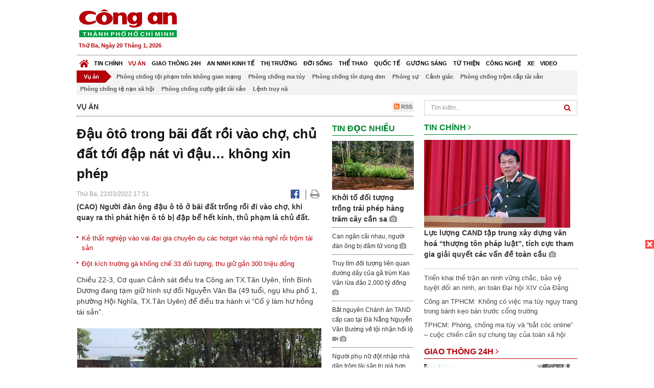

--- FILE ---
content_type: text/html; charset=utf-8
request_url: https://congan.com.vn/vu-an/dau-o-to-trong-bai-dat-roi-vao-cho-chu-dat-toi-dap-nat-vi-khong-xin-phep_128666.html
body_size: 29228
content:


<!DOCTYPE html>
<html xmlns="http://www.w3.org/1999/xhtml">
<head><title>
	Đậu &#244;t&#244; trong b&#227;i đất rồi v&#224;o chợ, chủ đất tới đập n&#225;t v&#236; đậu… kh&#244;ng xin ph&#233;p
</title>
<!-- common meta tag -->
<meta http-equiv="content-type" content="text/html;charset=UTF-8" />
<meta http-equiv="content-language" itemprop="inLanguage" content="vi-VN" />
<meta name="viewport" content="width=device-width, initial-scale=1.0, user-scalable=yes" />
<!-- mobile web app -->
<meta name="apple-mobile-web-app-capable" content="yes" />
<meta name="apple-mobile-web-app-title" content="congan.com.vn" />
<!-- favi icons -->
<link rel="icon" href="/Sites/CATP/css/icon/favicon.ico" type="image/x-icon" />
<link rel="shortcut icon" href="/Sites/CATP/css/icon/favicon.ico" type="image/x-icon" />
<link rel="shortcut icon" href="/Sites/CATP/css/icon/favicon.ico" type="image/vnd.microsoft.icon" />
<!-- iPad icons -->
<link rel="apple-touch-icon-precomposed" href="/Sites/CATP/css/icon/72x72.png" sizes="72x72" />
<link rel="apple-touch-icon-precomposed" href="/Sites/CATP/css/icon/144x144.png" sizes="144x144" />
<!-- iPhone and iPod touch icons -->
<link rel="apple-touch-icon-precomposed" href="/Sites/CATP/css/icon/57x57.png" sizes="57x57" />
<link rel="apple-touch-icon-precomposed" href="/Sites/CATP/css/icon/114x114.png" sizes="114x114" />
<!-- Nokia Symbian -->
<link rel="nokia-touch-icon" href="/Sites/CATP/css/icon/57x57.png">
<!-- Android icon precomposed so it takes precedence -->
<link rel="apple-touch-icon-precomposed" href="/Sites/CATP/css/icon/114x114.png" sizes="1x1" />
<!-- google plus publisher -->
<link rel="publisher" href="https://plus.google.com/+ConganVnBaoCongAnTPHCM/" />
<!-- author meta tags -->
<meta name="author" itemprop="author" content="congan.com.vn" />
<meta name="copyright" content="Báo Công an Thành Phố Hồ Chí Minh" />
<meta name="webdesign" content="http://vgroup.vn" />
<meta name="robots" content="index,follow,noodp" />
<!-- canonial url -->
<link rel="canonical" href="https://congan.com.vn/vu-an/dau-o-to-trong-bai-dat-roi-vao-cho-chu-dat-toi-dap-nat-vi-khong-xin-phep_128666.html" />
<link rel="alternate" href="https://congan.com.vn/vu-an/dau-o-to-trong-bai-dat-roi-vao-cho-chu-dat-toi-dap-nat-vi-khong-xin-phep_128666.html" hreflang="vi-VN" />
<!-- title & meta tags -->
<meta name="description" itemprop="description" content="(CAO) Người đ&#224;n &#244;ng đậu &#244; t&#244; ở b&#227;i đất trống rồi đi v&#224;o chợ, khi quay ra th&#236; ph&#225;t hiện &#244; t&#244; bị đập bể hết k&#237;nh, thủ phạm l&#224; chủ đất." />
<meta name="keywords" itemprop="keywords" content="B&#225;o c&#244;ng an tphcm,  c&#244;ng an thị x&#227; t&#226;n uy&#234;n, đập n&#225;t &#244; t&#244;, huỷ hoại t&#224;i sản,," />
<!-- facebook tag -->
<meta property="fb:pages" content="835437133180903" />
<meta property="fb:app_id" content="989798167762726" /> 
<meta property="og:site_name" content="Báo Công an Thành Phố Hồ Chí Minh" />
<meta property="og:type" content="article" />
<meta property="og:title" itemprop="headline" content="Đậu &#244;t&#244; trong b&#227;i đất rồi v&#224;o chợ, chủ đất tới đập n&#225;t v&#236; đậu… kh&#244;ng xin ph&#233;p" />    
<meta property="og:url" itemprop="url" content="https://congan.com.vn/vu-an/dau-o-to-trong-bai-dat-roi-vao-cho-chu-dat-toi-dap-nat-vi-khong-xin-phep_128666.html" />
<meta property="og:description" itemprop="description" content="(CAO) Người đ&#224;n &#244;ng đậu &#244; t&#244; ở b&#227;i đất trống rồi đi v&#224;o chợ, khi quay ra th&#236; ph&#225;t hiện &#244; t&#244; bị đập bể hết k&#237;nh, thủ phạm l&#224; chủ đất." />
<meta property="og:image" itemprop="thumbnailUrl" content="https://cloud.tienlenquyetthang.com/thumbnail/CATP-480-2022-3-22/be5d36bb-6183-49db-879c-bbdbc7374e30_937_562_751.jpeg" />
<meta property="og:image:alt" itemprop="thumbnailUrl" content="https://cloud.tienlenquyetthang.com/thumbnail/CATP-480-2022-3-22/be5d36bb-6183-49db-879c-bbdbc7374e30_937_562_751.jpeg" />
<meta property="og:image:width" content="480"/>
<meta property="og:image:height" content="288"/>
<meta property="article:author" content="https://www.facebook.com/BaoConganTP.HCM" />
<meta property="article:section" itemprop="articleSection" content="Vụ án" />
<meta property="article:tag" content="Báo công an tphcm" /><meta property="article:tag" content="  công an thị xã tân uyên" /><meta property="article:tag" content=" đập nát ô tô" /><meta property="article:tag" content=" huỷ hoại tài sản" />
<meta name="pubdate" itemprop="datePublished" content="2022-03-22T17:51+07:00" />
<meta name="lastmod" itemprop="dateModified" content="2022-03-23T08:26+07:00" />

<!-- css -->
<link href="/bundles/catp/css?v=KwDReDyO4l0WGT4hyhRO_kyTgrEv6MU86GP-ucz1FzM1" rel="stylesheet"/>

<!--jquery 1.11-->
<script type="text/javascript" src="/Sites/CATP/js/jquery-1.11.0.min.js"></script>
<script type="application/javascript" src="//anymind360.com/js/4038/ats.js"></script>
<!-- Google tag (gtag.js) -->
<script async src="https://www.googletagmanager.com/gtag/js?id=G-FBXW2J9517"></script>
<script>
  window.dataLayer = window.dataLayer || [];
  function gtag(){dataLayer.push(arguments);}
  gtag('js', new Date());

  gtag('config', 'G-FBXW2J9517');
</script>
<script async src="https://pagead2.googlesyndication.com/pagead/js/adsbygoogle.js?client=ca-pub-5518867561997340"
     crossorigin="anonymous"></script>
<script async src="https://pagead2.googlesyndication.com/pagead/js/adsbygoogle.js?client=ca-pub-1340498828993287"
     crossorigin="anonymous"></script></head>
<body>
    <form method="post" action="./dau-o-to-trong-bai-dat-roi-vao-cho-chu-dat-toi-dap-nat-vi-khong-xin-phep_128666.html" id="frmVCMS" class="mm-slideout mm-page">
<div class="aspNetHidden">
<input type="hidden" name="__VIEWSTATE" id="__VIEWSTATE" value="+BPDet7X7UBGh1mRPVW93DAfe00DP0/CHptYcQAxDdDK7LfOTDIhsLMS8gpDkQuGtUfVFpIVKU0gBN5w1IeH6ysiMl26bcpEJBqSspk/9BOftKVoFuTyw5Y95kcEak3x/izYBw==" />
</div>

<div class="aspNetHidden">

	<input type="hidden" name="__VIEWSTATEGENERATOR" id="__VIEWSTATEGENERATOR" value="CA0B0334" />
</div>
    <!--Edit Zone-->
    
    <!--End Edit Zone-->

    <!--Header Mobile Advertisement Zone-->
    <div class="adMobileHeader">
        
    </div>
    <!--End Header Mobile Advertisement Zone-->

    <!--Header-->
    <div id="top-header" class="wrap">
        <div class="container-fluid">
            <div class="row">
                <div class="col-sm-4 col-md-3 logo">
                    <!--Logo-->
                    <a title="Báo công an Thành Phố Hồ Chí Minh" href="/">
                        <img alt="Báo công an Thành Phố Hồ Chí Minh" src="/Sites/CATP/css/images/logo.png" /></a>
                    <p class="today fLeft">
                        Thứ Ba, Ngày 20 Tháng 1, 2026
                    </p>
                    <!--End Logo-->
                </div>
                <div class="col-sm-8 col-md-9 banner">
                    <!--Header Advertisement Zone-->
                    
                    <!--End Header Content Zone-->
                </div>
            </div>
        </div>
    </div>
    <!--End Header-->

    <!--Navigation Zone-->
    
<!--Menu Hearder-Destop-->

<div id="menu-new" class="wrap menu">
    <nav class="navbar navbar-default" role="navigation">
        <div class="header-destop">
            <div class="navbar-header">
                <button type="button" class="navbar-toggle collapsed" data-toggle="collapse" data-target="#bs-example-navbar-collapse-1">
                    <span class="sr-only">Toggle navigation</span>
                    <span class="icon-bar"></span>
                    <span class="icon-bar"></span>
                    <span class="icon-bar"></span>
                </button>
                <a class="navbar-brand" href="/" title="Báo Công an Thành Phố Hồ Chí Minh">
                    <img alt="Báo Công an Thành Phố Hồ Chí Minh" src="/Sites/CATP/css/images/icon-home-new.png" width="19" /></a>
            </div>
            <div class="collapse navbar-collapse" id="bs-example-navbar-collapse-1">
                <div class="row menu-main menu-categories">
                    
                            <ul class="nav navbar-nav">
                        
                            <li data-idmenu="21" >
                                <a title="Tin chính" href="/tin-chinh">Tin chính</a>
                            </li>
                        
                            <li data-idmenu="22" class='active'>
                                <a title="Vụ án" href="/vu-an">Vụ án</a>
                            </li>
                        
                            <li data-idmenu="25" >
                                <a title="Giao thông 24h" href="/giao-thong-24h">Giao thông 24h</a>
                            </li>
                        
                            <li data-idmenu="124" >
                                <a title="An ninh kinh tế" href="/an-ninh-kinh-te">An ninh kinh tế</a>
                            </li>
                        
                            <li data-idmenu="167" >
                                <a title="Thị trường" href="/thi-truong">Thị trường</a>
                            </li>
                        
                            <li data-idmenu="153" >
                                <a title="Đời sống" href="/doi-song">Đời sống</a>
                            </li>
                        
                            <li data-idmenu="160" >
                                <a title="Thể thao" href="http://thethao.congan.com.vn/">Thể thao</a>
                            </li>
                        
                            <li data-idmenu="49" >
                                <a title="Quốc tế" href="/quoc-te">Quốc tế</a>
                            </li>
                        
                            <li data-idmenu="50" >
                                <a title="Gương sáng" href="/guong-sang">Gương sáng</a>
                            </li>
                        
                            <li data-idmenu="77" >
                                <a title="Từ thiện" href="/tu-thien">Từ thiện</a>
                            </li>
                        
                            <li data-idmenu="163" >
                                <a title="Công nghệ " href="/cong-nghe">Công nghệ </a>
                            </li>
                        
                            <li data-idmenu="164" >
                                <a title=" Xe" href="/xe"> Xe</a>
                            </li>
                        
                            <li data-idmenu="270" >
                                <a title="Video" href="http://video.congan.com.vn/">Video</a>
                            </li>
                        
                            </ul>
                           
                            <div class="clearfix"></div>
                        
                </div>
                <div id="vcmsLayout_ctl00_Top_Zone_ctl00_pnlSubMenu">
	
                    <div class="row" style="background: #F3F3F3;">
                        <ul class="nav navbar-nav menu-secondary sub-menu">
                            <li data-parentid="" class='menuchildren'>
                                <a title="Vụ án">Vụ án</a>
                            </li>
                            
                                    <li data-parentid="22" class='menuchildren'>
                                        <a title="Phòng chống tội phạm trên không gian mạng" href="/vu-an/phong-chong-toi-pham-tren-khong-gian-mang">
                                            Phòng chống tội phạm trên không gian mạng
                                        </a>
                                    </li>
                                
                                    <li data-parentid="22" class='menuchildren'>
                                        <a title="Phòng chống ma túy" href="/vu-an/phong-chong-ma-tuy">
                                            Phòng chống ma túy
                                        </a>
                                    </li>
                                
                                    <li data-parentid="22" class='menuchildren'>
                                        <a title="Phòng chống tín dụng đen" href="/vu-an/phong-chong-tin-dung-den">
                                            Phòng chống tín dụng đen
                                        </a>
                                    </li>
                                
                                    <li data-parentid="22" class='menuchildren'>
                                        <a title="Phóng sự" href="/vu-an/phong-su">
                                            Phóng sự
                                        </a>
                                    </li>
                                
                                    <li data-parentid="22" class='menuchildren'>
                                        <a title="Cảnh giác" href="/vu-an/canh-giac">
                                            Cảnh giác
                                        </a>
                                    </li>
                                
                                    <li data-parentid="22" class='menuchildren'>
                                        <a title="Phòng chống trộm cắp tài sản" href="/vu-an/phong-chong-trom-cap-tai-san">
                                            Phòng chống trộm cắp tài sản
                                        </a>
                                    </li>
                                
                                    <li data-parentid="22" class='menuchildren'>
                                        <a title="Phòng chống tệ nạn xã hội" href="/vu-an/phong-chong-te-nan-xa-hoi">
                                            Phòng chống tệ nạn xã hội
                                        </a>
                                    </li>
                                
                                    <li data-parentid="22" class='menuchildren'>
                                        <a title="Phòng chống cướp giật tài sản" href="/vu-an/phong-chong-cuop-giat-tai-san">
                                            Phòng chống cướp giật tài sản
                                        </a>
                                    </li>
                                
                                    <li data-parentid="22" class='menuchildren'>
                                        <a title="Lệnh truy nã" href="/vu-an/lenh-truy-na">
                                            Lệnh truy nã
                                        </a>
                                    </li>
                                
                            <div class="clearfix"></div>
                        </ul>
                    </div>
                
</div>
            </div>
        </div>
        <div class="header-mobile">
            <div class="navbar-header" style="width: 100%;">
                <a href="#menu" class="button navbar-toggle collapsed" title="Menu">
                    <span class="sr-only">Toggle navigation</span>
                    <span class="icon-bar"></span>
                    <span class="icon-bar"></span>
                    <span class="icon-bar"></span>
                </a>
                <p>
                    <a title="Báo Công an Thành Phố Hồ Chí Minh" href="/">
                        <img alt="Báo Công an Thành Phố Hồ Chí Minh" src="/Sites/CATP/css/images/logo.png" style="width: 100px"/></a>
                </p>
            </div>
            <div id="menu" class="hidden">
                <div class="row">
                    <ul class="nav navbar-nav ">
                        
                                <div class="mm-search">
                                    <input placeholder="Tìm kiếm" type="text" autocomplete="off">
                                </div>
                                <li>
                                    <a title="Báo Công an Thành Phố Hồ Chí Minh" href="/">Trang chủ</a>
                                </li>
                            
                                <li class=" ">
                                    <a title="Tin chính" href="/tin-chinh">Tin chính</a>
                                    
                                </li>
                            
                                <li class="mm-selected ">
                                    <a title="Vụ án" href="/vu-an">Vụ án</a>
                                    
                                </li>
                            
                                <li class=" ">
                                    <a title="Giao thông 24h" href="/giao-thong-24h">Giao thông 24h</a>
                                    
                                </li>
                            
                                <li class=" ">
                                    <a title="An ninh kinh tế" href="/an-ninh-kinh-te">An ninh kinh tế</a>
                                    
                                </li>
                            
                                <li class=" ">
                                    <a title="Thị trường" href="/thi-truong">Thị trường</a>
                                    
                                </li>
                            
                                <li class=" ">
                                    <a title="Đời sống" href="/doi-song">Đời sống</a>
                                    
                                </li>
                            
                                <li class=" ">
                                    <a title="Thể thao" href="http://thethao.congan.com.vn/">Thể thao</a>
                                    
                                </li>
                            
                                <li class=" ">
                                    <a title="Quốc tế" href="/quoc-te">Quốc tế</a>
                                    
                                </li>
                            
                                <li class=" ">
                                    <a title="Gương sáng" href="/guong-sang">Gương sáng</a>
                                    
                                </li>
                            
                                <li class=" ">
                                    <a title="Từ thiện" href="/tu-thien">Từ thiện</a>
                                    
                                </li>
                            
                                <li class=" ">
                                    <a title="Công nghệ " href="/cong-nghe">Công nghệ </a>
                                    
                                </li>
                            
                                <li class=" ">
                                    <a title=" Xe" href="/xe"> Xe</a>
                                    
                                </li>
                            
                                <li class=" ">
                                    <a title="Video" href="http://video.congan.com.vn/">Video</a>
                                    
                                </li>
                            
                    </ul>
                </div>
            </div>
        </div>
        <script type="text/javascript">
            $(document).ready(function () {
                // init menu
                $('nav#menu').mmenu();
                // check active menu cha khi menu con active
                var id = $(".activeChild").data('parentid');
                $('.menumain li').each(function (index) {
                    if ($(this).data('idmenu') == id) {
                        $(this).addClass('active');
                    }
                });
                // remove counter null
                $('.navbar-toggle').click(function () {
                    $(".mm-counter").each(function () {
                        if ($(this).text() == 0) {
                            $(this).parent().find('.mm-subopen').remove();
                            $(this).remove();
                        }
                        else {
                            $(this).remove();
                        }
                    });
                });
            });
        </script>
    </nav>
</div>
<!--End Menu-Hearder-Destop-->
<div class="clear"></div>

    <!--End Navigation Zone-->

    <!--Content-->
    <div id="content" class="wrap">
        <div class="container-fluid">
            <div class="col-xs-12 col-sm-8 col-md-8 block-left">
                
<div class="col-xs-12 col-sm-12 col-md-12 padding-left-0 padding-right-0">
    <div class="breadcrumb-page">
        <div class="fLeft">
            <h2>Vụ án</h2>
        </div>
         <div class="fRight f18">
            <a class="btn-rss" href="/rss/vu-an" target="_blank">
                <i class="fa fa-rss-square clorOr"></i> RSS
            </a>
        </div>
        <div class="clearfix"></div>
    </div>
</div>
                <div class="clear"></div>
                <div id="blocknew" class="block_home_new">
                    <div class="col-xs-12 col-sm-12 col-md-7 block-list-news-left">
                        <!-- Left Content Zone-->
                        
<div id="vcmsLayout_ctl00_Content_Left_Zone_ctl00_pnlArticleView">
	
    

<link href="/Sites/Common/css/photoswipe.css" rel="stylesheet" type="text/css" />
<link href="/Sites/Common/css/default-skin.css" rel="stylesheet" type="text/css" />
<script src="/Sites/Common/js/photoswipe.min.js" type="text/javascript"></script>
<script src="/Sites/Common/js/photoswipe-ui-default.min.js" type="text/javascript"></script>

<!-- Load Facebook SDK for JavaScript -->
<div id="fb-root"></div>
<script>    (function (d, s, id) {
    var js, fjs = d.getElementsByTagName(s)[0];
    if (d.getElementById(id)) return;
    js = d.createElement(s); js.id = id;
    js.src = "//connect.facebook.net/vi_VN/sdk.js#xfbml=1&version=v2.5&appId=989798167762726";
    fjs.parentNode.insertBefore(js, fjs);
  }(document, 'script', 'facebook-jssdk'));
</script>
<div class="block_news_big">
  <div class="block_news_detail ads-overlay">
    <div class="article_sub_tile">
      <span></span>
    </div>
    <div class="article_tile">
      <h1>Đậu ôtô trong bãi đất rồi vào chợ, chủ đất tới đập nát vì đậu… không xin phép</h1>
    </div>
  </div>
  <div class="block-timer-share ads-overlay">
    <div class="block-time fLeft">
      <p style="white-space: nowrap;">
        Thứ Ba, 22/03/2022 17:51
        
      </p>
    </div>
    <div class="icon-share fRight f20">
      <a class="share-facebook" rel="nofollow" target="_blank" title="Chia sẻ bài viết lên facebook"
        href="https://www.facebook.com/sharer/sharer.php?u=http://congan.com.vn/vu-an/dau-o-to-trong-bai-dat-roi-vao-cho-chu-dat-toi-dap-nat-vi-khong-xin-phep_128666.html&amp;display=popup&amp;ref=plugin">
        <i class="fa fa-facebook-official"></i>
      </a>
      <span class="drash_share">|</span>
      <a rel="nofollow" target="_blank" href="/in-bai/dau-o-to-trong-bai-dat-roi-vao-cho-chu-dat-toi-dap-nat-vi-khong-xin-phep_128666.html"
        title="Print"><i class="fa fa-print"></i></a>
    </div>
    <div class="clear"></div>
  </div>
  <div class="block_news_detail block_article_detail">
    <div class="article_head ads-overlay">
      <p>(CAO) Người đàn ông đậu ô tô ở bãi đất trống rồi đi vào chợ, khi quay ra thì phát hiện ô tô bị đập bể hết kính, thủ phạm là chủ đất.</p>
    </div>
    
        <div class="article_related ads-overlay">
          <ul>
      
        <li>
          <a href="/vu-an/bat-doi-tuong-chuyen-du-cac-co-gai-vao-nha-nghi-de-trom-cap-tai-san_128639.html" target="_blank">
            Kẻ thất nghiệp vào vai đại gia chuyên dụ các hotgirl vào nhà nghỉ rồi trộm tài sản
          </a>
        </li>
      
        <li>
          <a href="/vu-an/bat-33-doi-tuong-da-ga-thu-giu-gan-300-trieu-dong_128661.html" target="_blank">
            Đột kích trường gà khống chế 33 đối tượng, thu giữ gần 300 triệu đồng
          </a>
        </li>
      
        </ul>
                </div>
      
    <div id="article_content" class="article_content bgClorFFF">
      <p>Chiều 22-3, Cơ quan Cảnh sát điều tra Công an TX.Tân Uyên, tỉnh Bình Dương đang tạm giữ hình sự đối Nguyễn Văn Ba (49 tuổi, ngụ khu phố 1, phường Hội Nghĩa, TX.Tân Uyên) để điều tra hành vi “Cố ý làm hư hỏng tài sản”.</p><div style="padding-bottom:20px;width:100%"><img alt="" src="http://image.congan.com.vn/thumbnail/CATP-480-2022-3-22/be5d36bb-6183-49db-879c-bbdbc7374e30_960_720_299.jpeg" style="width:100%;border: solid 1px #ffffff" title="" /><div class="d-imgcaption">Chiếc ô tô bị đập nát hết kính.</div></div><p>Theo điều tra, vào khoảng 10 giờ ngày 20-3, tài xế H.V.L. (32 tuổi, ngụ khu phố Bình Hoà 1, phường Tân Phước Khánh, TX.Tân Uyên) điều khiển ô tô 7 chỗ nhãn hiệu Toyota Innova màu trắng BS: 61A - 929.86 chở chị T.T.H. (21 tuổi, quê Đắk Nông) đến chợ Quang Vinh 3, thuộc khu phố 1, phường Hội Nghĩa để mua sắm đồ dùng.</p><p>Khi gần đến chợ thì tài xế L. đậu xe trong một khu đất trống gần đó rồi cùng với chị H. đi vào chợ.</p><div style="padding-bottom:20px;width:100%"><img alt="" src="http://image.congan.com.vn/thumbnail/CATP-480-2022-3-22/8c0c9775-ded4-4e5b-986c-b81ab9aff6f5_859_644_40.jpeg" style="width:100%;border: solid 1px #ffffff" title="" /><div class="d-imgcaption">Nguyễn Văn Ba tại cơ quan công an.</div></div><p>Môt lúc sau, Nguyễn Văn Ba (chủ khu đất) phát hiện ô tô trên đang đậu trong phần đất của mình nhưng không xin phép.</p><p>Bực tức, Ba đi ra vị trí ô tô rồi dùng gạch, đá, cây gỗ đập phá nhiều vị trí trên xe gây hư hỏng.</p><p>Nhận tin báo, Công an phường Hội Nghĩa bắt quả tang hành vi của đối tượng Ba đưa về trụ sở để làm việc, tài sản thiệt hại tạm tính 130 triệu đồng.</p>

      <!-- referer url -->
      
      <div class="ads-overlay padT5">
        <div class="article_author col-sm-12 col-md-6 fRight padR0 padB0 marginB0">
          Đ.Dự
        </div>
        <div class="col-sm-12 col-md-6 fLeft padL0 padB0 marginB0">
          <div class="fb-like fLeft padR5 padB0" data-href="https://congan.com.vn/vu-an/dau-o-to-trong-bai-dat-roi-vao-cho-chu-dat-toi-dap-nat-vi-khong-xin-phep_128666.html" data-layout="button" data-action="like" data-show-faces="false" data-share="false"></div>
          <div class="fb-share-button fLeft padB0" data-href="https://congan.com.vn/vu-an/dau-o-to-trong-bai-dat-roi-vao-cho-chu-dat-toi-dap-nat-vi-khong-xin-phep_128666.html" data-layout="button_count"></div>
        </div>
        <div class="clear"></div>
      </div>
    </div>

    <!-- ad after content -->
    <div class="ads-web ads-overlay">
      
      
      <div class="clear"></div>
    </div>

    <!-- adv video outstream -->
    
    

    <!-- tag -->
    <div class="article_content ads-overlay padB20">
      <div class="article_tags">
        <i class="fa fa-tags"></i><strong>Từ Khóa</strong>
        
            <a href="/tag/Báo công an tphcm.html">
              Báo công an tphcm</a>
          
            <a href="/tag/  công an thị xã tân uyên.html">
                công an thị xã tân uyên</a>
          
            <a href="/tag/ đập nát ô tô.html">
               đập nát ô tô</a>
          
            <a href="/tag/ huỷ hoại tài sản.html">
               huỷ hoại tài sản</a>
          
      </div>
    </div>

    <!-- video adsense -->
    <div class="ads-overlay">
      
<!-- css -->
<link href="/Sites/Common/VGPlayer/css/video-js.css" type="text/css" rel="stylesheet" />
<link href="/Sites/Common/VGPlayer/css/videojs.ads.css" type="text/css" rel="stylesheet" />
<link href="/Sites/Common/VGPlayer/css/videojs.ima.css" type="text/css" rel="stylesheet" />
<link href="/Sites/Common/VGPlayer/css/style.css" type="text/css" rel="stylesheet" />

<div id="video-adsense">
    <div id="video-wrapper">
        <div id="video-container">
            <video id="catp-player" class="video-js vjs-default-skin vjs-big-play-centered"controls preload="auto" poster="https://cloud.tienlenquyetthang.com/thumbnail/CATP-480-2026-1-10/anh-man-hinh-2026-01-10-luc-143840_2496_1498_126_2496_1498_747.png" data-setup="{}">
                <source src="https://cloud.tienlenquyetthang.com/Sites/CATP/Storage/Media/2026/1/10/reuters-breaking-international-news-views_1_20260110144217.mp4" type='video/mp4'>
            </video>
        </div>
        <div id="video-overlay">
            <div id="video-overlay-banner">
                <div id="btn-close-pre-roll" onclick="closePreRoll();"></div>
                <div id="btn-close-post-roll" onclick="closePostRoll();"></div>
                <script async src="//pagead2.googlesyndication.com/pagead/js/adsbygoogle.js"></script>
                <!-- CAO_NEWS_300_250_VIDEO -->
                <ins class="adsbygoogle"
                     style="display:inline-block;width:300px;height:250px"
                     data-ad-client="ca-pub-1340498828993287"
                     data-ad-slot="3969392658"></ins>
                <script>
                    (adsbygoogle = window.adsbygoogle || []).push({});
                </script>
            </div>
        </div>
        <div id="button-overlay">
            <input id="btnSkipAd" type="button" onclick="skipAd()" value=" Skip Ad >> "/>
        </div>
    </div>
    <div id="video-title">
        <a href="http://video.congan.com.vn/video-quoc-te/video-robot-dung-cong-nghe-ai-dau-vo-rua-chen-tai-trien-lam-ces-2026_187860.html">
            Video Robot d&#249;ng c&#244;ng nghệ AI đấu v&#245;, rửa ch&#233;n tại triển l&#227;m CES 2026
        </a>
    </div>
</div>
<input type="hidden" id="hidVastTagPC" value="https://googleads.g.doubleclick.net/pagead/ads?ad_type=video_text_image&client=ca-video-pub-1340498828993287&description_url=http%3A%2F%2Fcongan.com.vn&channel=8424723850&videoad_start_delay=5000&hl=vi" />
<input type="hidden" id="hidVastTagMobile" value="https://googleads.g.doubleclick.net/pagead/ads?ad_type=video_text_image&client=ca-video-pub-1340498828993287&description_url=http%3A%2F%2Fcongan.com.vn&channel=8424723850&videoad_start_delay=5000&hl=vi" />
<!-- js -->
<script src="/Sites/Common/VGPlayer/js/video.js" type="text/javascript"></script>
<script src="//imasdk.googleapis.com/js/sdkloader/ima3.js" type="text/javascript"></script>
<script src="/Sites/Common/VGPlayer/js/videojs.ads.js" type="text/javascript"></script>
<script src="/Sites/Common/VGPlayer/js/videojs.ima.js" type="text/javascript"></script>
<script src="/Sites/Common/VGPlayer/js/ads.js" type="text/javascript"></script>
    
<script type="text/javascript">
    var ads = new Ads('catp-player', true);
    function closePreRoll() {
        ads.adsPreRollClosed();
    }
    function closePostRoll() {
        ads.adsPostRollClosed();
    }
    function skipAd() {
        ads.adsSkipped();
    }
</script>




    </div>
  </div>

  <!-- comment -->
  <div class="block-detail ads-overlay padT20 padB20" style="border: none;">
    <h4 class="padT0 marginT0">Bình luận (0)</h4>
    <div class="row">
      <div class="col-sm-12 col-md-12">
        <div class="form-group">
          <textarea id="txtCommentContent" class="form-control" rows="2" placeholder="Nội dung bình luận"></textarea>
        </div>
      </div>
      <div class="col-xs-6 pull-right">
        <button type="button" id="postComment" class="btn btn-default btn-sent-comment fRight" onclick="prepareSubmitComment('','')" data-toggle="modal" data-target="#commentModal">
          <strong>GỬI</strong></button>
      </div>
    </div>
    
  </div>
  <div class="modal fade" id="commentModal" tabindex="-1" role="dialog" aria-hidden="true">
    <div class="modal-dialog">
      <div class="modal-content">
        <div class="modal-header">
          <button type="button" class="close" data-dismiss="modal"><span aria-hidden="true">&times;</span><span class="sr-only">Close</span></button>
          <strong class="modal-title f18">Thông tin bạn đọc</strong>
        </div>
        <div class="modal-body">
          <div class="row">
            <div class="col-xs-12">
              <div class="form-group">
                <input id="txtFullName" type="text" name="fullname" class="form-control name" placeholder="Họ và tên" maxlength="256" />
              </div>
            </div>
            <div class="col-xs-12">
              <div class="form-group">
                <input id="txtEmail" type="text" name="email" class="form-control email" placeholder="Email" maxlength="256" />
              </div>
            </div>
            <div class="col-xs-6">
              <div class="form-group">
                <input id="txtCaptcha" type="text" class="form-control" placeholder="Mã xác nhận" maxlength="256" />
              </div>
            </div>
            <div class="col-xs-6">
              <div class="form-group">
                <img id="imgCaptcha" src="/Sites/Common/Pages/CaptchaImg.aspx" class="imgCaptcha fLeft" alt="Mã xác nhận" />
              </div>
            </div>
            <div class="col-xs-6 col-xs-offset-3">
              <div class="form-group">
                <button type="button" id="btnSubmitComment" onclick="submitComment();" class="btn btn-default btn-sent-comment-modal">Gửi bình luận</button>
              </div>
            </div>
          </div>
        </div>
      </div>
    </div>
  </div>

  <!-- others news -->
  <div class="block-detail ads-overlay">
    <div class="box-related-news">
      <div class="title-box">
        TIN KHÁC
      </div>
      <div class="list-related">
        
            <ul>
          
            <li class="col-xs-4 related-news"><a href="/vu-an/doi-tuong-dam-vo-bo-tron-truoc-khi-den-cong-an-dau-thu_128665.html">
              <img src="https://cloud.tienlenquyetthang.com/thumbnail/CATP-150-2022-3-22/dam-vo_1315_789_464.jpg"
                title="G&#227; chồng đ&#226;m vợ trọng thương rồi bỏ trốn đ&#227; đến c&#244;ng an đầu th&#250;" alt="G&#227; chồng đ&#226;m vợ trọng thương rồi bỏ trốn đ&#227; đến c&#244;ng an đầu th&#250;" style="width: 100%;" />
            </a><a href="/vu-an/doi-tuong-dam-vo-bo-tron-truoc-khi-den-cong-an-dau-thu_128665.html">
              Gã chồng đâm vợ trọng thương rồi bỏ trốn đã đến công an đầu thú
            </a>
               <i class="fa fa-camera clor9"></i>
            </li>
          
            <li class="col-xs-4 related-news"><a href="/vu-an/bat-33-doi-tuong-da-ga-thu-giu-gan-300-trieu-dong_128661.html">
              <img src="https://cloud.tienlenquyetthang.com/thumbnail/CATP-150-2022-3-22/img-7536_600_360_257.jpg"
                title="Đột k&#237;ch trường g&#224; khống chế 33 đối tượng, thu giữ gần 300 triệu đồng" alt="Đột k&#237;ch trường g&#224; khống chế 33 đối tượng, thu giữ gần 300 triệu đồng" style="width: 100%;" />
            </a><a href="/vu-an/bat-33-doi-tuong-da-ga-thu-giu-gan-300-trieu-dong_128661.html">
              Đột kích trường gà khống chế 33 đối tượng, thu giữ gần 300 triệu đồng
            </a>
               <i class="fa fa-camera clor9"></i>
            </li>
          
            <li class="col-xs-4 related-news"><a href="/song-theo-phap-luat/tong-giam-doc-lua-tien-800-bi-hai-lanh-an-chung-than_128653.html">
              <img src="https://cloud.tienlenquyetthang.com/thumbnail/CATP-150-2022-3-22/lua-dao_3711_2227_49.jpg"
                title="Tổng gi&#225;m đốc c&#244;ng ty bất động sản lừa hơn 800 người l&#227;nh &#225;n chung th&#226;n" alt="Tổng gi&#225;m đốc c&#244;ng ty bất động sản lừa hơn 800 người l&#227;nh &#225;n chung th&#226;n" style="width: 100%;" />
            </a><a href="/song-theo-phap-luat/tong-giam-doc-lua-tien-800-bi-hai-lanh-an-chung-than_128653.html">
              Tổng giám đốc công ty bất động sản lừa hơn 800 người lãnh án chung thân
            </a>
               <i class="fa fa-camera clor9"></i>
            </li>
          
            </ul>
                        <div class="related-seperator"></div>
          
        <div class="list-news-order">
          
              <ul class="list-article">
            
              <li>
                <a title="Dựng chuyện b&#249;a ngải lừa chị họ 24,5 tỷ đồng c&#250;ng giải hạn n&#237;u k&#233;o t&#236;nh cảm" href="/vu-an/dung-chuyen-bua-ngai-lua-chi-ho-245-ty-cung-giai-han_128647.html">
                  Dựng chuyện bùa ngải lừa chị họ 24,5 tỷ đồng cúng giải hạn níu kéo tình cảm</a> <i style="color: #aaa;">(22/03)</i>
              </li>
            
              <li>
                <a title="Bắt kẻ nghiện li&#234;n tiếp cướp điện thoại iPhone v&#224; lừa đảo" href="/vu-an/bat-ke-nghien-lien-tiep-cuop-dien-thoai-iphone-va-lua-dao_128643.html">
                  Bắt kẻ nghiện liên tiếp cướp điện thoại iPhone và lừa đảo</a> <i style="color: #aaa;">(22/03)</i>
              </li>
            
              <li>
                <a title="48 giờ truy l&#249;ng hung thủ vụ s&#225;t hại 3 người trong một gia đ&#236;nh" href="/vu-an/48-gio-truy-lung-hung-thu-vu-sat-hai-3-nguoi-trong-mot-gia-dinh_128642.html">
                  48 giờ truy lùng hung thủ vụ sát hại 3 người trong một gia đình</a> <i style="color: #aaa;">(22/03)</i>
              </li>
            
              <li>
                <a title="Kẻ thất nghiệp v&#224;o vai đại gia chuy&#234;n dụ c&#225;c hotgirl v&#224;o nh&#224; nghỉ rồi trộm t&#224;i sản" href="/vu-an/bat-doi-tuong-chuyen-du-cac-co-gai-vao-nha-nghi-de-trom-cap-tai-san_128639.html">
                  Kẻ thất nghiệp vào vai đại gia chuyên dụ các hotgirl vào nhà nghỉ rồi trộm tài sản</a> <i style="color: #aaa;">(22/03)</i>
              </li>
            
              <li>
                <a title="T&#236;nh tay ba tr&#234;n mạng, ch&#233;m nhau thật ngo&#224;i đời" href="/vu-an/tinh-tay-ba-tren-mang-xa-hoi-chem-nhau-that-ngoai-doi_128638.html">
                  Tình tay ba trên mạng, chém nhau thật ngoài đời</a> <i style="color: #aaa;">(22/03)</i>
              </li>
            
              <li>
                <a title="TPHCM: Chặn h&#224;ng chục người c&#243; biểu hiện đi hỗn chiến trong đ&#234;m" href="/vu-an/ngan-chan-nhom-nguoi-suyt-hon-chien-trong-dem_128636.html">
                  TPHCM: Chặn hàng chục người có biểu hiện đi hỗn chiến trong đêm</a> <i style="color: #aaa;">(22/03)</i>
              </li>
            
              <li>
                <a title="Đối tượng d&#249;ng dao cuồng s&#225;t khiến 2 người thương vong đ&#227; tự tử" href="/vu-an/doi-tuong-dung-dao-cuong-sat-khien-2-nguoi-thuong-vong-da-tu-tu_128629.html">
                  Đối tượng dùng dao cuồng sát khiến 2 người thương vong đã tự tử</a> <i style="color: #aaa;">(22/03)</i>
              </li>
            
              <li>
                <a title="Bắt đối tượng g&#226;y ra 2 vụ trọng &#225;n, bị truy n&#227; đặc biệt nguy hiểm" href="/vu-an/bat-doi-tuong-tron-truy-na-dac-biet-nguy-hiem-tai-tpbien-hoa_128619.html">
                  Bắt đối tượng gây ra 2 vụ trọng án, bị truy nã đặc biệt nguy hiểm</a> <i style="color: #aaa;">(21/03)</i>
              </li>
            
              <li>
                <a title="TPHCM: Phạm ph&#225;p h&#236;nh sự, trong đ&#243; c&#243; trộm cắp, cướp giật giảm s&#226;u" href="/tin-chinh/tphcm-pham-phap-hinh-su-trong-do-co-trom-cap-cuop-giat-giam-sau_128626.html">
                  TPHCM: Phạm pháp hình sự, trong đó có trộm cắp, cướp giật giảm sâu</a> <i style="color: #aaa;">(21/03)</i>
              </li>
            
              <li>
                <a title="Cảnh gi&#225;c với chi&#234;u lừa giả nh&#226;n vi&#234;n viễn th&#244;ng n&#226;ng cấp sim 3G, 4G" href="/vu-an/canh-giac/canh-giac-voi-chieu-lua-gia-nhan-vien-vien-thong_128614.html">
                  Cảnh giác với chiêu lừa giả nhân viên viễn thông nâng cấp sim 3G, 4G</a> <i style="color: #aaa;">(21/03)</i>
              </li>
            
              </ul>
            
        </div>
        <div class="clear"></div>
      </div>
    </div>
  </div>
</div>

<!-- ad below responsive -->


<!-- ad inner content -->
<div id="ad-content-1-web" class="ads-web ads-overlay">
  
  <div class="clear"></div>
</div>
<div id="ad-content-2-web" class="ads-web ads-overlay">
  
  <div class="clear"></div>
</div>
<div id="ad-content-1-mobile" class="ads-mobile ads-overlay">
  
  <div class="clear"></div>
</div>
<div id="ad-content-2-mobile" class="ads-mobile ads-overlay">
  
  <div class="clear"></div>
</div>

<!-- render ad -->
<script type="text/javascript">
  $(document).ready(function() {
    var isMobile = 'False'.toLowerCase() === 'true';

    if (isMobile) {
      // check content more than 1 paragraph
      if ($('#article_content p').length > 1) {
        console.log('1');
        $('#ad-content-1-mobile').insertBefore($('#article_content p').get(1));
      }

      // check content more than 5 paragraph
      if ($('#article_content p').length > 5) {
        console.log('5');
        $('#ad-content-2-mobile').insertBefore($('#article_content p').get(5));
      }

      // check content more than 4 paragraph
      if ($('#article_content p').length > 4) {
        // init window width, height
        var width = $(window).width();
        var height = $(window).height();

        // init left position
        var left = width < 330 ? 10 : 15;

        // init object
        var adResponsive = $('#adBannerUnderContent');
        adResponsive.css('width', width - 2 * left);
        adResponsive.css('height', height);
        adResponsive.css('left', left);

        // init view element
        var div = $('<div>');
        div.css('width', width);
        div.css('height', height);
        div.css('position', 'relative');
        div.css('z-index', '0');

        // get third param
        var param = $('#article_content p').get(3);

        // insert div view into content
        div.insertBefore(param);

        // scroll
        $(window).scroll(function () {
          if ($(window).scrollTop() + height >= div.offset().top || $(window).scrollTop() - height <= div.offset().top) {
            // display ad
            adResponsive.css('display', 'block');
            $('.block_article_detail').css('background', 'none');
          }
          if ($(window).scrollTop() + height < div.offset().top || $(window).scrollTop() - height > div.offset().top) {
            // hide ad
            adResponsive.css('display', 'none');
            $('.block_article_detail').css('background-color', '#fff');
          }
        });
      }

    } else {
      // check content more than 1 paragraph
      if ($('#article_content p').length > 1) {
        $('#ad-content-1-web').insertBefore($('#article_content p').get(1));
      }

      // check content more than 5 paragraph
      if ($('#article_content p').length > 4) {
        $('#ad-content-2-web').insertBefore($('#article_content p').get(4));
      }

    }
  });
</script>

<!-- gallery -->
<div class="pswp" tabindex="-1" role="dialog" aria-hidden="true">
  <div class="pswp__bg">
  </div>
  <div class="pswp__scroll-wrap">
    <div class="pswp__container">
      <div class="pswp__item">
      </div>
      <div class="pswp__item">
      </div>
      <div class="pswp__item">
      </div>
    </div>
    <div class="pswp__ui pswp__ui--fit">
      <div class="pswp__top-bar">
        <div class="pswp__counter">
        </div>
        <button type="button" class="pswp__button pswp__button--close" title="Đóng (Esc)">
        </button>
        <button type="button" class="pswp__button pswp__button--share" title="Chia sẻ">
        </button>
        <button type="button" class="pswp__button pswp__button--fs" title="Toàn màn hình">
        </button>
        <button type="button" class="pswp__button pswp__button--zoom" title="Phóng to / Thu nhỏ">
        </button>
        <div class="pswp__preloader">
          <div class="pswp__preloader__icn">
            <div class="pswp__preloader__cut">
              <div class="pswp__preloader__donut">
              </div>
            </div>
          </div>
        </div>
      </div>
      <div class="pswp__share-modal pswp__share-modal--hidden pswp__single-tap">
        <div class="pswp__share-tooltip">
        </div>
      </div>
      <button type="button" class="pswp__button pswp__button--arrow--left" title="Xem ảnh trước">
      </button>
      <button type="button" class="pswp__button pswp__button--arrow--right" title="Xem ảnh tiếp theo">
      </button>
      <div class="pswp__caption">
        <div class="pswp__caption__center">
        </div>
      </div>
    </div>
  </div>
</div>
<script type="text/javascript">
  var initPhotoSwipeFromDOM = function (gallerySelector) {
    // parse slide data (url, title, size ...) from DOM elements 
    // (children of gallerySelector)
    var parseThumbnailElements = function (el) {
      var thumbElements = el.childNodes,
        numNodes = thumbElements.length,
        items = [],
        figureEl,
        linkEl,
        size,
        item;
      for (var i = 0; i < numNodes; i++) {
        figureEl = thumbElements[i]; // <figure> element
        // include only element nodes 
        if (figureEl.nodeType !== 1) {
          continue;
        }
        linkEl = figureEl.children[0]; // <a> element
        size = linkEl.getAttribute('data-size').split('x');
        // create slide object
        item = {
          src: linkEl.getAttribute('href'),
          w: parseInt(size[0], 10),
          h: parseInt(size[1], 10)
        };
        if (figureEl.children.length > 1) {
          // <figcaption> content
          item.title = figureEl.children[1].innerHTML;
        }
        if (linkEl.children.length > 0) {
          // <img> thumbnail element, retrieving thumbnail url
          item.msrc = linkEl.children[0].getAttribute('src');
        }
        item.el = figureEl; // save link to element for getThumbBoundsFn
        items.push(item);
      }
      return items;
    };
    // find nearest parent element
    var closest = function closest(el, fn) {
      return el && (fn(el) ? el : closest(el.parentNode, fn));
    };
    // triggers when user clicks on thumbnail
    var onThumbnailsClick = function (e) {
      e = e || window.event;
      e.preventDefault ? e.preventDefault() : e.returnValue = false;
      var eTarget = e.target || e.srcElement;
      // find root element of slide
      var clickedListItem = closest(eTarget, function (el) {
        return (el.tagName && el.tagName.toUpperCase() === 'FIGURE');
      });
      if (!clickedListItem) {
        return;
      }
      // find index of clicked item by looping through all child nodes
      // alternatively, you may define index via data- attribute
      var clickedGallery = clickedListItem.parentNode,
        childNodes = clickedListItem.parentNode.childNodes,
        numChildNodes = childNodes.length,
        nodeIndex = 0,
        index;
      for (var i = 0; i < numChildNodes; i++) {
        if (childNodes[i].nodeType !== 1) {
          continue;
        }
        if (childNodes[i] === clickedListItem) {
          index = nodeIndex;
          break;
        }
        nodeIndex++;
      }
      if (index >= 0) {
        // open PhotoSwipe if valid index found
        openPhotoSwipe(index, clickedGallery);
      }
      return false;
    };
    // parse picture index and gallery index from URL (#&pid=1&gid=2)
    var photoswipeParseHash = function () {
      var hash = window.location.hash.substring(1),
        params = {};

      if (hash.length < 5) {
        return params;
      }
      var vars = hash.split('&');
      for (var i = 0; i < vars.length; i++) {
        if (!vars[i]) {
          continue;
        }
        var pair = vars[i].split('=');
        if (pair.length < 2) {
          continue;
        }
        params[pair[0]] = pair[1];
      }

      if (params.gid) {
        params.gid = parseInt(params.gid, 10);
      }

      return params;
    };
    var openPhotoSwipe = function (index, galleryElement, disableAnimation, fromURL) {
      var pswpElement = document.querySelectorAll('.pswp')[0],
        gallery,
        options,
        items;
      items = parseThumbnailElements(galleryElement);
      // define options (if needed)
      options = {
        // define gallery index (for URL)
        galleryUID: galleryElement.getAttribute('data-pswp-uid'),

        getThumbBoundsFn: function (index) {
          // See Options -> getThumbBoundsFn section of documentation for more info
          var thumbnail = items[index].el.getElementsByTagName('img')[0], // find thumbnail
            pageYScroll = window.pageYOffset || document.documentElement.scrollTop,
            rect = thumbnail.getBoundingClientRect();
          return { x: rect.left, y: rect.top + pageYScroll, w: rect.width };
        }
      };
      // PhotoSwipe opened from URL
      if (fromURL) {
        if (options.galleryPIDs) {
          for (var j = 0; j < items.length; j++) {
            if (items[j].pid == index) {
              options.index = j;
              break;
            }
          }
        } else {
          // in URL indexes start from 1
          options.index = parseInt(index, 10) - 1;
        }
      } else {
        options.index = parseInt(index, 10);
      }
      // exit if index not found
      if (isNaN(options.index)) {
        return;
      }
      if (disableAnimation) {
        options.showAnimationDuration = 0;
      }
      // Pass data to PhotoSwipe and initialize it
      gallery = new PhotoSwipe(pswpElement, PhotoSwipeUI_Default, items, options);
      gallery.init();
    };
    // loop through all gallery elements and bind events
    var galleryElements = document.querySelectorAll(gallerySelector);
    for (var i = 0, l = galleryElements.length; i < l; i++) {
      galleryElements[i].setAttribute('data-pswp-uid', i + 1);
      galleryElements[i].onclick = onThumbnailsClick;
    }
    // Parse URL and open gallery if it contains #&pid=3&gid=1
    var hashData = photoswipeParseHash();
    if (hashData.pid && hashData.gid) {
      openPhotoSwipe(hashData.pid, galleryElements[hashData.gid - 1], true, true);
    }
  };
  // execute above function
  initPhotoSwipeFromDOM('.image-gallery');
</script>
<!-- end gallery -->

<script type="text/javascript">
  var articleId = 128666;
  var commentParentId = "";
  var commentContent = "";

  function toggleComments() {
    if ($("#comments").css("display") == "none")
      $("#comments").css("display", "block");
    else
      $("#comments").css("display", "none");
  }

  function toggleReplyForm(commentId) {
    var replyForm = $("#replyForm" + commentId);
    var parentId = replyForm.attr("name");
    // add html content
    if (replyForm.html() == "") {
      var html = "<div class=\"row\">" +
        "<div class=\"col-sm-12 col-md-12\">" +
        "<div class=\"form-group\">" +
        "<textarea id=\"txtCommentContent" + commentId + "\" class=\"form-control\" rows=\"2\" placeholder=\"Nội dung bình luận\" maxlength=\"4000\"></textarea>" +
        "</div>" +
        "</div>" +
        "<div class=\"col-xs-6 pull-right\">" +
        "<button type=\"button\" id=\"postComment" + commentId + "\" class=\"btn btn-default btn-sent-comment\" onclick=\"prepareSubmitComment(" + commentId + "," + parentId + ")\" data-toggle=\"modal\" data-target=\"#commentModal\">" +
        "<strong>GỬI</strong></button>" +
        "<button type=\"button\" id=\"toggleReplyForm" + commentId + "\" class=\"btn btn-default btn-close-comment-form\" onclick=\"toggleReplyForm(" + commentId + ");\"><strong>ĐÓNG</strong></button>" +
        "</div>" +
        "</div>";
      replyForm.html(html);
    }
    // hide/display form
    if (replyForm.css("display") == "none")
      replyForm.css("display", "block");
    else
      replyForm.css("display", "none");
  }

  function prepareSubmitComment(commentId, parentId) {
    commentContent = $("#txtCommentContent" + commentId).val();
    if (parentId != null && parentId != "")
      commentParentId = parentId;
  }

  function submitComment() {
    if (commentContent == "" || commentContent == 'Vui lòng gõ tiếng Việt có dấu') {
      alert("Yêu cầu nhập nội dung");
      return;
    }
    var fullName = $("#txtFullName").val().trim();
    if (fullName == "") {
      alert("Yêu cầu nhập họ tên");
      $("#txtFullName").focus();
      return;
    }
    var email = $("#txtEmail").val().trim();
    if (email == "") {
      alert("Yêu cầu nhập địa chỉ email");
      $("#txtEmail").focus();
      return;
    } else if (!/^([a-zA-Z0-9_.-])+@(([a-zA-Z0-9-])+.)+([a-zA-Z0-9]{2,4})+$/.test(email)) {
      alert("Địa chỉ email không đúng định dạng(vd: ten_ban@yahoo.com)");
      $("#txtEmail").focus();
      return;
    }
    var captcha = $("#txtCaptcha").val().trim();
    if (captcha == "") {
      alert("Yêu cầu nhập mã xác nhận");
      $("#txtCaptcha").focus();
      return;
    }
    $.ajax({
      type: "POST",
      url: location.protocol + "//" + location.host + "/Sites/CATP/Services/Comment.aspx?",
      data: { a: "postcomment", content: commentContent, user: fullName, email: email, captcha: captcha, targetId: articleId, parentId: commentParentId },
      dataType: "json",
      beforeSend: function () {
        $("#btnSubmitComment").attr('disabled', 'disabled');
      },
      success: function (data) {
        $("#btnSubmitComment").removeAttr('disabled');
        if (data.IsSuccess) {
          alert(data.Message);
          resetComment();
          $('#commentModal').modal('toggle');
        } else {
          alert(data.Message);
          resetCaptcha();
        }
      },
      error: function () {
        $("#btnSubmitComment").removeAttr('disabled');
        alert("Có lỗi xảy ra trong quá trình gửi, hay thử lại!");
        resetCaptcha();
      }
    });
  }

  function resetComment() {
    $(".form-control").val("");
    $(".form-comment").css("display", "none");
    resetCaptcha();
  }

  function resetCaptcha() {
    var code = Math.random();
    $("#imgCaptcha").attr("src", "/Sites/Common/Pages/CaptchaImg.aspx?ref=" + code);
  }

  function likeComment(id) {
    var $btn = $("#comment" + id);
    $.ajax({
      type: "POST",
      url: location.protocol + "//" + location.host + "/Sites/CATP/Services/Comment.aspx?",
      data: "a=likecomment&commentId=" + id,
      beforeSend: function () {
        $btn.css("color", "#B8B8B8");
        $btn.css("cursor", "auto");
        $btn.unbind("click");
      },
      success: function (res) {
        if (res == 1) {
          var currentLike = parseInt($("#likeComment" + id).text(), 0) + 1;
          $("#likeComment" + id).text(currentLike);
        } else {
          alert("Bạn không được phép thích bình luận này nữa!");
        }
      }
    });
  }

  function iframeResize() {
    $('.content-news-detail iframe').each(function (index, item) {
      var currentH = $(item).attr("height");
      var currentw = $(item).attr("width");
      var rate = currentw / currentH;
      var newH = $(item).width() / rate;
      $(item).height(newH);
    });
  }

  var pageIndex = 2;
  $("#btnViewMore").click(function () {
    $.ajax({
      type: "POST",
      url: location.protocol + "//" + location.host + "/Sites/CATP/Services/Comment.aspx?",
      data: "a=viewmore&articleId=" + articleId + "&pageIndex=" + pageIndex,
      beforeSend: function () {
        $("#btnViewMore").attr('disabled', 'disabled');
      },
      success: function (res) {
        var result = JSON.parse(res);
        var htmlComment = ' ';
        $.each(result.Data, function (i, comment) {
          htmlComment += '<div class="row-comment">';
          htmlComment += '<div class="comment-item comment-main" id="comment-item" data-commentchiren="" data-id="' + comment.Id + '">';
          htmlComment += '<p>' + comment.Content + '</p>';
          htmlComment += '<span class="author">' + comment.User + '</span>' +
            '<span>-</span>' +
            '<span class="time">' + comment.CreatedDate + '</span>' +
            '<span class="pull-right actions ">' +
            '<a class="reply" data-id="' + comment.TargetId + '" href="javascript:;"  onclick="bindReplyBox(this);">' +
            '<span class="fa fa-comment"></span> Trả lời</a> | ' +
            '<span class="likeComment" onclick="likeComment(this);"  data-count="' + comment.VoteCount + '" data-user="' + comment.Id + '">' +
            '<span class="fa fa-thumbs-o-up"></span>Thích</span>' +
            '<span>•</span>' +
            '<span class="like-count">' + comment.VoteCount + '</span>' +
            '</span>' +
            '<div class="row reply-comment"></div>';

          if (comment.ChildComments != null) {
            $.each(comment.ChildComments, function (j, childComment) {
              htmlComment +=
                '<div class="comment-item" style="width: 90%; float: right" data-id="' + childComment.Id + '"> ' +
                '<p>' + childComment.Content + '</p>' +
                '<span class="author">' + childComment.User + '</span>' +
                '<span>-</span> ' +
                '<span class="time">' + childComment.CreatedDate + '</span>' +
                '<span class="pull-right actions ">' +
                '<a class="reply" data-id="' + childComment.TargetId + '" href="javascript:;" onclick="bindReplyBox(this)">' +
                '<span class="fa fa-comment"> Trả lời</span> ' +
                '</a>' +
                '<span> | </span>' +
                '<span onclick="likeComment(this);" class="likeComment" data-count="' + childComment.VoteCount + '" data-user="' + childComment.Id + '"> ' +
                '<span class="fa fa-thumbs-o-up"> Thích</span>' +
                '</span>' +
                '<span> • </span> ' +
                '<span class="like-count">' + childComment.VoteCount + '</span>' +
                '</span>' +
                '<div class="row reply-comment"></div>' +
                '</div>';
            });
          }
          htmlComment += '</div>';
          htmlComment += '<div class="clear"></div>';
          htmlComment += '</div>';
        });
        $(".commemts").append(htmlComment);
        if (pageIndex >= result.TotalPage) {
          $("#btnViewMore").hide();
        } else {
          $("#btnViewMore").removeAttr('disabled');
        }
        pageIndex++;
      }

    });
  });

  $(document).ready(function () {
    if ($("#comment-item").data("commentchiren") != '') {
      $("#comment-item").css("display", "none");
    }
    $('.content-news-detail table').addClass("table").css("width", "auto");
    iframeResize();
    $(window).resize(function () {
      iframeResize();
    });
  });
</script>

<!-- google plus platform -->
<script type="text/javascript">
  var commentParentId = "";
  var commentContent = "";

  $(document).ready(function () {
    if ($("#comment-item").data("commentchiren") != '') {
      $("#comment-item").css("display", "none");
    }
    $('.content-news-detail table').addClass("table").css("width", "auto");
    iframeResize();
    $(window).resize(function () {
      iframeResize();
    });
  });

  function toggleComments() {
    if ($("#comments").css("display") == "none")
      $("#comments").css("display", "block");
    else
      $("#comments").css("display", "none");
  }

  function toggleReplyForm(commentId) {
    var replyForm = $("#replyForm" + commentId);
    var parentId = replyForm.attr("name");
    // add html content
    if (replyForm.html() == "") {
      var html = "<div class=\"row\">" +
        "<div class=\"col-sm-12 col-md-12\">" +
        "<div class=\"form-group\">" +
        "<textarea id=\"txtCommentContent" + commentId + "\" class=\"form-control\" rows=\"2\" placeholder=\"Nội dung bình luận\" maxlength=\"4000\"></textarea>" +
        "</div>" +
        "</div>" +
        "<div class=\"col-xs-6 pull-right\">" +
        "<button type=\"button\" id=\"postComment" + commentId + "\" class=\"btn btn-default btn-sent-comment\" onclick=\"prepareSubmitComment(" + commentId + "," + parentId + ")\" data-toggle=\"modal\" data-target=\"#commentModal\">" +
        "<strong>GỬI</strong></button>" +
        "<button type=\"button\" id=\"toggleReplyForm" + commentId + "\" class=\"btn btn-default btn-close-comment-form\" onclick=\"toggleReplyForm(" + commentId + ");\"><strong>ĐÓNG</strong></button>" +
        "</div>" +
        "</div>";
      replyForm.html(html);
    }
    // hide/display form
    if (replyForm.css("display") == "none")
      replyForm.css("display", "block");
    else
      replyForm.css("display", "none");
  }

  function prepareSubmitComment(commentId, parentId) {
    commentContent = $("#txtCommentContent" + commentId).val();
    if (parentId != null && parentId != "")
      commentParentId = parentId;
  }

  function submitComment() {
    if (commentContent == "" || commentContent == 'Vui lòng gõ tiếng Việt có dấu') {
      alert("Yêu cầu nhập nội dung");
      return;
    }
    var fullName = $("#txtFullName").val().trim();
    if (fullName == "") {
      alert("Yêu cầu nhập họ tên");
      $("#txtFullName").focus();
      return;
    }
    var email = $("#txtEmail").val().trim();
    if (email == "") {
      alert("Yêu cầu nhập địa chỉ email");
      $("#txtEmail").focus();
      return;
    } else if (!/^([a-zA-Z0-9_.-])+@(([a-zA-Z0-9-])+.)+([a-zA-Z0-9]{2,4})+$/.test(email)) {
      alert("Địa chỉ email không đúng định dạng(vd: ten_ban@yahoo.com)");
      $("#txtEmail").focus();
      return;
    }
    var captcha = $("#txtCaptcha").val().trim();
    if (captcha == "") {
      alert("Yêu cầu nhập mã xác nhận");
      $("#txtCaptcha").focus();
      return;
    }
    $.ajax({
      type: "POST",
      url: location.protocol + "//" + location.host + "/Sites/CATP/Services/Comment.aspx?",
      data: { a: "postcomment", content: commentContent, user: fullName, email: email, captcha: captcha, targetId: 128666, parentId: commentParentId },
      dataType: "json",
      beforeSend: function () {
        $("#btnSubmitComment").attr('disabled', 'disabled');
      },
      success: function (data) {
        $("#btnSubmitComment").removeAttr('disabled');
        if (data.IsSuccess) {
          alert(data.Message);
          resetComment();
          $('#commentModal').modal('toggle');
        } else {
          alert(data.Message);
          resetCaptcha();
        }
      },
      error: function () {
        $("#btnSubmitComment").removeAttr('disabled');
        alert("Có lỗi xảy ra trong quá trình gửi, hay thử lại!");
        resetCaptcha();
      }
    });
  }

  function resetComment() {
    $(".form-control").val("");
    $(".form-comment").css("display", "none");
    resetCaptcha();
  }

  function resetCaptcha() {
    var code = Math.random();
    $("#imgCaptcha").attr("src", "/Sites/Common/Pages/CaptchaImg.aspx?ref=" + code);
  }

  function likeComment(id) {
    var $btn = $("#comment" + id);
    $.ajax({
      type: "POST",
      url: location.protocol + "//" + location.host + "/Sites/CATP/Services/Comment.aspx?",
      data: "a=likecomment&commentId=" + id,
      beforeSend: function () {
        $btn.css("color", "#B8B8B8");
        $btn.css("cursor", "auto");
        $btn.unbind("click");
      },
      success: function (res) {
        if (res == 1) {
          var currentLike = parseInt($("#likeComment" + id).text(), 0) + 1;
          $("#likeComment" + id).text(currentLike);
        } else {
          alert("Bạn không được phép thích bình luận này nữa!");
        }
      }
    });
  }

  var pageIndex = 2;
  $("#btnViewMore").click(function () {
    $.ajax({
      type: "POST",
      url: location.protocol + "//" + location.host + "/Sites/CATP/Services/Comment.aspx?",
      data: "a=viewmore&articleId=128666&pageIndex=" + pageIndex,
      beforeSend: function () {
        $("#btnViewMore").attr('disabled', 'disabled');
      },
      success: function (res) {
        var result = JSON.parse(res);
        var htmlComment = ' ';
        $.each(result.Data, function (i, comment) {
          htmlComment += '<div class="row-comment">';
          htmlComment += '<div class="comment-item comment-main" id="comment-item" data-commentchiren="" data-id="' + comment.Id + '">';
          htmlComment += '<p>' + comment.Content + '</p>';
          htmlComment += '<span class="author">' + comment.User + '</span>' +
            '<span>-</span>' +
            '<span class="time">' + comment.CreatedDate + '</span>' +
            '<span class="pull-right actions ">' +
            '<a class="reply" data-id="' + comment.TargetId + '" href="javascript:;"  onclick="bindReplyBox(this);">' +
            '<span class="fa fa-comment"></span> Trả lời</a> | ' +
            '<span class="likeComment" onclick="likeComment(this);"  data-count="' + comment.VoteCount + '" data-user="' + comment.Id + '">' +
            '<span class="fa fa-thumbs-o-up"></span>Thích</span>' +
            '<span>•</span>' +
            '<span class="like-count">' + comment.VoteCount + '</span>' +
            '</span>' +
            '<div class="row reply-comment"></div>';

          if (comment.ChildComments != null) {
            $.each(comment.ChildComments, function (j, childComment) {
              htmlComment +=
                '<div class="comment-item" style="width: 90%; float: right" data-id="' + childComment.Id + '"> ' +
                '<p>' + childComment.Content + '</p>' +
                '<span class="author">' + childComment.User + '</span>' +
                '<span>-</span> ' +
                '<span class="time">' + childComment.CreatedDate + '</span>' +
                '<span class="pull-right actions ">' +
                '<a class="reply" data-id="' + childComment.TargetId + '" href="javascript:;" onclick="bindReplyBox(this)">' +
                '<span class="fa fa-comment"> Trả lời</span> ' +
                '</a>' +
                '<span> | </span>' +
                '<span onclick="likeComment(this);" class="likeComment" data-count="' + childComment.VoteCount + '" data-user="' + childComment.Id + '"> ' +
                '<span class="fa fa-thumbs-o-up"> Thích</span>' +
                '</span>' +
                '<span> • </span> ' +
                '<span class="like-count">' + childComment.VoteCount + '</span>' +
                '</span>' +
                '<div class="row reply-comment"></div>' +
                '</div>';
            });
          }
          htmlComment += '</div>';
          htmlComment += '<div class="clear"></div>';
          htmlComment += '</div>';
        });
        $(".commemts").append(htmlComment);
        if (pageIndex >= result.TotalPage) {
          $("#btnViewMore").hide();
        } else {
          $("#btnViewMore").removeAttr('disabled');
        }
        pageIndex++;
      }

    });
  });

  function iframeResize() {
    $('.content-news-detail iframe').each(function (index, item) {
      var currentH = $(item).attr("height");
      var currentw = $(item).attr("width");
      var rate = currentw / currentH;
      var newH = $(item).width() / rate;
      $(item).height(newH);
    });
  }
</script>

</div>

                        <!--End Left Content Zone-->
                    </div>
                    <div class="hidden-xs hidden-sm col-md-5 block-list-news-right" style="position: relative">
                        <!-- Middle Content Zone-->
                        <div class="middle-right">
                            

<div class="panel panel-default list-sub-news">
    <div class="title_box">
            <h3 class='fancy-title green'>
               <a>Tin đọc nhiều</a>
                <span class="bs-docs-sidebar"></span>
            </h3>
        </div>
     <div class="white-space space-mini "></div>
    <div class="list-sub-news-content">
         
                <a title="Khởi tố đối tượng trồng trái phép hàng trăm cây cần sa" href="/vu-an/khoi-to-doi-tuong-trong-trai-phep-hang-tram-cay-can-sa_188038.html">
                    <img src="https://cloud.tienlenquyetthang.com/thumbnail/CATP-243-2026-1-15/hinh-2_851_511_498.png" title="Khởi tố đối tượng trồng tr&#225;i ph&#233;p h&#224;ng trăm c&#226;y cần sa" alt="Khởi tố đối tượng trồng tr&#225;i ph&#233;p h&#224;ng trăm c&#226;y cần sa" /></a>
                <div class="title-article2 padT5 padB5 f14">
                    
                    
                    
                    <a href="/vu-an/khoi-to-doi-tuong-trong-trai-phep-hang-tram-cay-can-sa_188038.html" title="Khởi tố đối tượng trồng tr&#225;i ph&#233;p h&#224;ng trăm c&#226;y cần sa"><strong>Khởi tố đối tượng trồng trái phép hàng trăm cây cần sa</strong></a> <i class="fa fa-camera clor9"></i>
                </div>
           
        <ul class="list-moreview">
                <li>
                    
                    
                    
                    <a href="/vu-an/can-ngan-mau-thuan-nguoi-dan-ong-bi-dam-tu-vong_187987.html">
                        Can ngăn cãi nhau, người đàn ông bị đâm tử vong  <i class="fa fa-camera clor9"></i>
                    </a>
                </li>
            
                <li>
                    
                    
                    
                    <a href="/giao-thong-24h/tim-chu-xe-tim-nguoi/truy-tim-doi-tuong-trong-duong-day-cua-kao-van-lua-dao-2000-ty-dong_188192.html">
                        Truy tìm đối tượng liên quan đường dây của gã trùm Kao Vân lừa đảo 2.000 tỷ đồng  <i class="fa fa-camera clor9"></i>
                    </a>
                </li>
            
                <li>
                    
                    
                    
                    <a href="/vu-an/bat-nguyen-chanh-an-tand-cap-cao-tai-da-nang-nguyen-van-buong-ve-toi-nhan-hoi-lo_188026.html">
                        Bắt nguyên Chánh án TAND cấp cao tại Đà Nẵng Nguyễn Văn Bường về tội nhận hối lộ  <i class="fa fa-video-camera clor9"></i> <i class="fa fa-camera clor9"></i>
                    </a>
                </li>
            
                <li>
                    
                    
                    
                    <a href="/vu-an/nguoi-phu-nu-dot-nhap-nha-dan-trom-tai-san-tri-gia-hon-600-trieu-dong_188015.html">
                        Người phụ nữ đột nhập nhà dân trộm tài sản trị giá hơn 600 triệu đồng  <i class="fa fa-camera clor9"></i>
                    </a>
                </li>
            
                <li>
                    
                    
                    
                    <a href="/vu-an/hai-nhom-thanh-nien-dung-hung-khi-hon-chien-giua-dem-khuya-tu-mau-thuan-treu-gheo-thieu-nu_187981.html">
                        Hai nhóm thanh niên dùng hung khí hỗn chiến giữa đêm khuya từ mâu thuẫn trêu ghẹo thiếu nữ  <i class="fa fa-camera clor9"></i>
                    </a>
                </li>
            
                <li>
                    
                    
                    
                    <a href="/song-theo-phap-luat/khoi-to-vu-hoang-phu-chu-kenh-tiktok-phu-tu-12-trieu-nguoi-theo-doi_188144.html">
                        Khởi tố Vũ Hoàng Phú, chủ kênh TikTok ‘Phú Tử’ có 1,2 triệu người theo dõi  <i class="fa fa-camera clor9"></i>
                    </a>
                </li>
            </ul>
    </div>
</div>

                        </div>
                        <div style="height: auto;" id="sidebar-middle">
                            
                        </div>
                        <!--End Middle Content Zone-->
                    </div>
                    <div class="clear"></div>
                </div>
            </div>
            <div class="col-xs-12 col-sm-4 col-md-4 block-right">
                <div class="row">
                    <div class="col-xs-12 col-sm-12 col-md-12">
                        <!-- Right Content Zone-->
                        
<div class="hidden-xs col-xs-12 col-sm-12 col-md-12 padding-left-0 padding-right-0">
    <div class="article-top">
        <div class="form-group form-search">
            <div class="input-group">
                <input type="text" id="keyword" class="form-control txt-search" placeholder="Tìm kiếm...">
                <span class="input-group-btn">
                    <button class="btn btn-default btn-search btn-search-children" type="button" onclick="searchArticle()"><i class="fa fa-search"></i></button>
                </span>
            </div>
        </div>
    </div>
</div>
<div class="clear"></div>
<script type="text/javascript">
    function searchArticle() {
       //alert("Bạn hãy thực hiện lại sau ít phút.")
       var keyword = $.trim($("#keyword").val());
       if (keyword !== '') {
            window.location.href = "/tim-kiem/?q=" + keyword;
       }
        else alert("Xin mời nssssshập từ khóa.");

    }

    $("#keyword").keypress(function (e) {
        var charCode;
        if (e && e.which) {
            charCode = e.which;
        } else if (window.event) {
            e = window.event;
            charCode = e.keyCode;
        } else charCode = 0;

        if (charCode == 13) {
            searchArticle();
            e.preventDefault();
            return false;
        }
        return true;
    });
</script>


<div class="columns padding-left-0">
    <div class="col-md-12 col-columns block-news block-channel-sample-right">
        <div class="title_box">
            <h3 class='fancy-title green'>
               <a href="/tin-chinh">Tin ch&#237;nh <i class="fa fa-angle-right" aria-hidden="true"></i>
</a>
                <span class="bs-docs-sidebar"></span>
            </h3>
        </div>
        <div class="white-space space-mini "></div>
        <div class="block-news">
            
                    <div class="images_news">
                        <img src="https://cloud.tienlenquyetthang.com/thumbnail/CATP-480-2026-1-18/img-6608_1587_952_533.jpeg" title="Lực lượng CAND tập trung x&#226;y dựng văn ho&#225; “thượng t&#244;n ph&#225;p luật”, t&#237;ch cực tham gia giải quyết c&#225;c vấn đề to&#224;n cầu" alt="Lực lượng CAND tập trung x&#226;y dựng văn ho&#225; “thượng t&#244;n ph&#225;p luật”, t&#237;ch cực tham gia giải quyết c&#225;c vấn đề to&#224;n cầu" />
                    </div>
                    <div class="content_news">
                        <div class="title_news" style="min-height:95px">
                            <a title="Lực lượng CAND tập trung x&#226;y dựng văn ho&#225; “thượng t&#244;n ph&#225;p luật”, t&#237;ch cực tham gia giải quyết c&#225;c vấn đề to&#224;n cầu" href="/tin-chinh/tap-trung-xay-dung-van-hoa-thuong-ton-phap-luat-tich-cuc-tham-gia-giai-quyet-cac-van-de-toan-cau_188161.html">Lực lượng CAND tập trung xây dựng văn hoá “thượng tôn pháp luật”, tích cực tham gia giải quyết các vấn đề toàn cầu</a> <i class="fa fa-camera clor9"></i>
                        </div>
                    </div>
                
            <div class="white-space space-xmini"></div>
           <div class="list_news_dot block-list-details list-onecolumns">
             
                    <ul class="list-article">
                
                    <li>
                    	  <div class="article visible-xs">
                                <a title="Triển khai thế trận an ninh vững chắc, bảo vệ tuyệt đối an ninh, an to&#224;n Đại hội XIV của Đảng" href="/tin-chinh/trien-khai-the-tran-an-ninh-vung-chac-bao-ve-tuyet-doi-an-ninh-an-toan-dai-hoi-xiv-cua-dang_188189.html">
                                    <img src="https://cloud.tienlenquyetthang.com/thumbnail/CATP-300-2026-1-19/img-6629_1477_886_180.jpeg" title="Triển khai thế trận an ninh vững chắc, bảo vệ tuyệt đối an ninh, an to&#224;n Đại hội XIV của Đảng" alt="Triển khai thế trận an ninh vững chắc, bảo vệ tuyệt đối an ninh, an to&#224;n Đại hội XIV của Đảng" />
                                </a>
                                <a class="b500" title="Triển khai thế trận an ninh vững chắc, bảo vệ tuyệt đối an ninh, an to&#224;n Đại hội XIV của Đảng" href="/tin-chinh/trien-khai-the-tran-an-ninh-vung-chac-bao-ve-tuyet-doi-an-ninh-an-toan-dai-hoi-xiv-cua-dang_188189.html">Triển khai thế trận an ninh vững chắc, bảo vệ tuyệt đối an ninh, an toàn Đại hội XIV của Đảng  <i class="fa fa-camera clor9"></i></a>
                                <div class="clearfix"></div>
                            </div>
                            <a class="hidden-xs" href="/tin-chinh/trien-khai-the-tran-an-ninh-vung-chac-bao-ve-tuyet-doi-an-ninh-an-toan-dai-hoi-xiv-cua-dang_188189.html" title="Triển khai thế trận an ninh vững chắc, bảo vệ tuyệt đối an ninh, an to&#224;n Đại hội XIV của Đảng">
                                Triển khai thế trận an ninh vững chắc, bảo vệ tuyệt đối an ninh, an toàn Đại hội XIV của Đảng
                            </a>
                       
                    </li>
                
                    <li>
                    	  <div class="article visible-xs">
                                <a title="C&#244;ng an TPHCM: Kh&#244;ng c&#243; việc ma t&#250;y ngụy trang trong b&#225;nh kẹo b&#225;n trước cổng trường" href="/tin-chinh/cong-an-tphcm-khong-co-viec-ma-tuy-duoc-nguy-trang-trong-banh-keo-ban-tai-cong-truong_188194.html">
                                    <img src="https://cloud.tienlenquyetthang.com/thumbnail/CATP-300-2026-1-19/dscn9275_4608_2765_690.jpg" title="C&#244;ng an TPHCM: Kh&#244;ng c&#243; việc ma t&#250;y ngụy trang trong b&#225;nh kẹo b&#225;n trước cổng trường" alt="C&#244;ng an TPHCM: Kh&#244;ng c&#243; việc ma t&#250;y ngụy trang trong b&#225;nh kẹo b&#225;n trước cổng trường" />
                                </a>
                                <a class="b500" title="C&#244;ng an TPHCM: Kh&#244;ng c&#243; việc ma t&#250;y ngụy trang trong b&#225;nh kẹo b&#225;n trước cổng trường" href="/tin-chinh/cong-an-tphcm-khong-co-viec-ma-tuy-duoc-nguy-trang-trong-banh-keo-ban-tai-cong-truong_188194.html">Công an TPHCM: Không có việc ma túy ngụy trang trong bánh kẹo bán trước cổng trường  <i class="fa fa-camera clor9"></i></a>
                                <div class="clearfix"></div>
                            </div>
                            <a class="hidden-xs" href="/tin-chinh/cong-an-tphcm-khong-co-viec-ma-tuy-duoc-nguy-trang-trong-banh-keo-ban-tai-cong-truong_188194.html" title="C&#244;ng an TPHCM: Kh&#244;ng c&#243; việc ma t&#250;y ngụy trang trong b&#225;nh kẹo b&#225;n trước cổng trường">
                                Công an TPHCM: Không có việc ma túy ngụy trang trong bánh kẹo bán trước cổng trường
                            </a>
                       
                    </li>
                
                    <li>
                    	  <div class="article visible-xs">
                                <a title="TPHCM: Ph&#242;ng, chống ma t&#250;y v&#224; “bắt c&#243;c online” – cuộc chiến cần sự chung tay của to&#224;n x&#227; hội" href="/tin-chinh/tphcm-phong-chong-ma-tuy-va-bat-coc-online-cuoc-chien-can-su-chung-tay-cua-toan-xa-hoi_188186.html">
                                    <img src="https://cloud.tienlenquyetthang.com/thumbnail/CATP-300-2026-1-19/dscn9261_3730_2238_684.jpg" title="TPHCM: Ph&#242;ng, chống ma t&#250;y v&#224; “bắt c&#243;c online” – cuộc chiến cần sự chung tay của to&#224;n x&#227; hội" alt="TPHCM: Ph&#242;ng, chống ma t&#250;y v&#224; “bắt c&#243;c online” – cuộc chiến cần sự chung tay của to&#224;n x&#227; hội" />
                                </a>
                                <a class="b500" title="TPHCM: Ph&#242;ng, chống ma t&#250;y v&#224; “bắt c&#243;c online” – cuộc chiến cần sự chung tay của to&#224;n x&#227; hội" href="/tin-chinh/tphcm-phong-chong-ma-tuy-va-bat-coc-online-cuoc-chien-can-su-chung-tay-cua-toan-xa-hoi_188186.html">TPHCM: Phòng, chống ma túy và “bắt cóc online” – cuộc chiến cần sự chung tay của toàn xã hội  <i class="fa fa-camera clor9"></i></a>
                                <div class="clearfix"></div>
                            </div>
                            <a class="hidden-xs" href="/tin-chinh/tphcm-phong-chong-ma-tuy-va-bat-coc-online-cuoc-chien-can-su-chung-tay-cua-toan-xa-hoi_188186.html" title="TPHCM: Ph&#242;ng, chống ma t&#250;y v&#224; “bắt c&#243;c online” – cuộc chiến cần sự chung tay của to&#224;n x&#227; hội">
                                TPHCM: Phòng, chống ma túy và “bắt cóc online” – cuộc chiến cần sự chung tay của toàn xã hội
                            </a>
                       
                    </li>
                
                    </ul>
                
        </div>
        </div>
    </div>
    <div class="clearfix"></div>
    <div class="white-space space-mini"></div>
</div>
<div class="columns padding-left-0">
    <div class="col-md-12 col-columns block-news block-channel-sample-right">
        <div class="title_box">
            <h3 class='fancy-title red'>
               <a href="/giao-thong-24h">Giao th&#244;ng 24h <i class="fa fa-angle-right" aria-hidden="true"></i>
</a>
                <span class="bs-docs-sidebar"></span>
            </h3>
        </div>
        <div class="white-space space-mini "></div>
        <div class="block-news">
            
                    <div class="images_news">
                        <img src="https://cloud.tienlenquyetthang.com/thumbnail/CATP-480-2026-1-19/1_5_1898_1139_758.jpg" title="TPHCM: Tổng lực triển khai kiểm tra, xử l&#253; t&#224;i xế dương t&#237;nh với chất cấm" alt="TPHCM: Tổng lực triển khai kiểm tra, xử l&#253; t&#224;i xế dương t&#237;nh với chất cấm" />
                    </div>
                    <div class="content_news">
                        <div class="title_news" style="min-height:95px">
                            <a title="TPHCM: Tổng lực triển khai kiểm tra, xử l&#253; t&#224;i xế dương t&#237;nh với chất cấm" href="/giao-thong-24h/tphcm-tong-luc-trien-khai-kiem-tra-xu-ly-tai-xe-duong-tinh-voi-chat-cam_188173.html">TPHCM: Tổng lực triển khai kiểm tra, xử lý tài xế dương tính với chất cấm</a> <i class="fa fa-camera clor9"></i>
                        </div>
                    </div>
                
            <div class="white-space space-xmini"></div>
           <div class="list_news_dot block-list-details list-onecolumns">
             
                    <ul class="list-article">
                
                    <li>
                    	  <div class="article visible-xs">
                                <a title="Phường Thủ Đức: Giải ph&#225;p đồng bộ, nh&#226;n văn trong lập lại trật tự l&#242;ng, lề đường" href="/doi-song/phuong-thu-duc-giai-phap-dong-bo-nhan-van-trong-lap-lai-trat-tu-long-le-duong_188172.html">
                                    <img src="https://cloud.tienlenquyetthang.com/thumbnail/CATP-300-2026-1-19/5_4_2219_1331_888.jpg" title="Phường Thủ Đức: Giải ph&#225;p đồng bộ, nh&#226;n văn trong lập lại trật tự l&#242;ng, lề đường" alt="Phường Thủ Đức: Giải ph&#225;p đồng bộ, nh&#226;n văn trong lập lại trật tự l&#242;ng, lề đường" />
                                </a>
                                <a class="b500" title="Phường Thủ Đức: Giải ph&#225;p đồng bộ, nh&#226;n văn trong lập lại trật tự l&#242;ng, lề đường" href="/doi-song/phuong-thu-duc-giai-phap-dong-bo-nhan-van-trong-lap-lai-trat-tu-long-le-duong_188172.html">Phường Thủ Đức: Giải pháp đồng bộ, nhân văn trong lập lại trật tự lòng, lề đường  <i class="fa fa-camera clor9"></i></a>
                                <div class="clearfix"></div>
                            </div>
                            <a class="hidden-xs" href="/doi-song/phuong-thu-duc-giai-phap-dong-bo-nhan-van-trong-lap-lai-trat-tu-long-le-duong_188172.html" title="Phường Thủ Đức: Giải ph&#225;p đồng bộ, nh&#226;n văn trong lập lại trật tự l&#242;ng, lề đường">
                                Phường Thủ Đức: Giải pháp đồng bộ, nhân văn trong lập lại trật tự lòng, lề đường
                            </a>
                       
                    </li>
                
                    <li>
                    	  <div class="article visible-xs">
                                <a title="TPHCM: CSGT x&#225;c minh l&#224;m r&#245; vụ va chạm giao th&#244;ng, truy t&#236;m người li&#234;n quan" href="/giao-thong-24h/tim-chu-xe-tim-nguoi/tphcm-csgt-xac-minh-lam-ro-vu-va-cham-giao-thong-truy-tim-nguoi-lien-quan_188170.html">
                                    <img src="https://cloud.tienlenquyetthang.com/thumbnail/CATP-300-2026-1-19/033d1201-16a8-45b2-8796-57219a7a94dd_988_593_54.jpeg" title="TPHCM: CSGT x&#225;c minh l&#224;m r&#245; vụ va chạm giao th&#244;ng, truy t&#236;m người li&#234;n quan" alt="TPHCM: CSGT x&#225;c minh l&#224;m r&#245; vụ va chạm giao th&#244;ng, truy t&#236;m người li&#234;n quan" />
                                </a>
                                <a class="b500" title="TPHCM: CSGT x&#225;c minh l&#224;m r&#245; vụ va chạm giao th&#244;ng, truy t&#236;m người li&#234;n quan" href="/giao-thong-24h/tim-chu-xe-tim-nguoi/tphcm-csgt-xac-minh-lam-ro-vu-va-cham-giao-thong-truy-tim-nguoi-lien-quan_188170.html">TPHCM: CSGT xác minh làm rõ vụ va chạm giao thông, truy tìm người liên quan  <i class="fa fa-camera clor9"></i></a>
                                <div class="clearfix"></div>
                            </div>
                            <a class="hidden-xs" href="/giao-thong-24h/tim-chu-xe-tim-nguoi/tphcm-csgt-xac-minh-lam-ro-vu-va-cham-giao-thong-truy-tim-nguoi-lien-quan_188170.html" title="TPHCM: CSGT x&#225;c minh l&#224;m r&#245; vụ va chạm giao th&#244;ng, truy t&#236;m người li&#234;n quan">
                                TPHCM: CSGT xác minh làm rõ vụ va chạm giao thông, truy tìm người liên quan
                            </a>
                       
                    </li>
                
                    <li>
                    	  <div class="article visible-xs">
                                <a title="Điều tra vụ TNGT giữa xe m&#225;y v&#224; xe đạp điện khiến nữ sinh tử vong" href="/giao-thong-24h/dieu-tra-vu-tngt-giua-xe-may-va-xe-dap-dien-khien-nu-sinh-tu-vong_188167.html">
                                    <img src="https://cloud.tienlenquyetthang.com/thumbnail/CATP-300-2026-1-19/anh-man-hinh-2026-01-19-luc-094338_2410_1446_514_2410_1446_596.png" title="Điều tra vụ TNGT giữa xe m&#225;y v&#224; xe đạp điện khiến nữ sinh tử vong" alt="Điều tra vụ TNGT giữa xe m&#225;y v&#224; xe đạp điện khiến nữ sinh tử vong" />
                                </a>
                                <a class="b500" title="Điều tra vụ TNGT giữa xe m&#225;y v&#224; xe đạp điện khiến nữ sinh tử vong" href="/giao-thong-24h/dieu-tra-vu-tngt-giua-xe-may-va-xe-dap-dien-khien-nu-sinh-tu-vong_188167.html">Điều tra vụ TNGT giữa xe máy và xe đạp điện khiến nữ sinh tử vong  <i class="fa fa-camera clor9"></i></a>
                                <div class="clearfix"></div>
                            </div>
                            <a class="hidden-xs" href="/giao-thong-24h/dieu-tra-vu-tngt-giua-xe-may-va-xe-dap-dien-khien-nu-sinh-tu-vong_188167.html" title="Điều tra vụ TNGT giữa xe m&#225;y v&#224; xe đạp điện khiến nữ sinh tử vong">
                                Điều tra vụ TNGT giữa xe máy và xe đạp điện khiến nữ sinh tử vong
                            </a>
                       
                    </li>
                
                    </ul>
                
        </div>
        </div>
    </div>
    <div class="clearfix"></div>
    <div class="white-space space-mini"></div>
</div>
                        <!-- End Right Content Zone-->
                        <div style="height: auto;" id="sidebar-right">
                            
                        </div>
                    </div>
                </div>
            </div>
            <div class="clear"></div>
        </div>
    </div>
    <!--End Content-->

    <!--Footer-->
    <div id="footer" class="wrap">
        <div class="container-fluid">
            




<div class="top-footer hidden-xs">
    <ul class="pull-left list-inline" style="padding-left:10px">
        <li>
            <a href="javascript:;"  onclick="setHomepage();" id="aSetHomePage">
                <i class="fa fa-home" aria-hidden="true"></i>&nbsp;Đặt làm trang chủ
            </a>
        </li>
        <li>|
        </li>
        <li>
            <a href="javascript:;" data-target=".bs-example-modal-sm" data-toggle="modal">Liên hệ</a>
        </li>
         <li>|
        </li>
        <li>
            <span style="color:#b50009">HotLine:</span> <a href="tel:+84926110110" style="color:#b50009">0926.110.110</a> <span style="color:#b50009">-</span> <a href="tel:+84901110110" style="color:#b50009">0901.110.110</a>
        </li>
        <li>
            <a href="javascript:;" id="aSetHomePageIE" onclick="setHomepageIE();" style="display: none;">
                <i class="fa fa-home" aria-hidden="true"></i>&nbsp;Đặt làm trang chủ
            </a>
        </li>
    </ul>
    <ul class="pull-right list-inline">
        <li>
            <a target="_blank" class="btn-android" href="https://play.google.com/store/apps/details?id=com.catphcm&hl=vi" title="">
                <img alt="Ứng dụng đọc báo Công an Thành phố Hồ Chí Minh trên Android" src="/Sites/CATP/css/images/btn-android.jpg">
            </a>
        </li>
        <li>
            <a target="_blank" class="btn-ios" href="https://itunes.apple.com/us/app/bao-cong-an-tphcm/id1100280446?mt=8&ign-mpt=uo%3D4" title="">
                <img alt="Ứng dụng đọc báo Công an Thành phố Hồ Chí Minh trên IOS" src="/Sites/CATP/css/images/btn-ios.jpg">
            </a>
        </li>
    </ul>
    <div class="clearfix"></div>
</div>
<div class="modal fade bs-example-modal-sm" tabindex="-1" role="dialog" aria-labelledby="mySmallModalLabel" aria-hidden="true">
    <div class="modal-dialog modal-lg">
        <div class="modal-content">
            <div class="modal-body">
                <div class="header">
                    <div class="col-xs-12 col-sm-2 logo">
                        <div class="row padT15">
                            <a title="Báo Công an Thành Phố Hồ Chí Minh" href="/">
                                <img src="/Sites/CATP/css/images/logo.png" alt="Báo Công an Thành Phố Hồ Chí Minh" style="width: 200px;" />
                            </a>
                        </div>
                    </div>
                    <div class="col-xs-12 col-sm-10 title">
                        <p style="font-size: 25px; font-weight: bold; text-transform: uppercase; padding-top: 10px;">Thông tin liên hệ</p>
                    </div>
                    <div class="clearfix"></div>
                </div>
                <hr style="margin-top: 3px; border-bottom: 1px #222 dotted !important; border-top-width: 0px !important">
                <div class="row" style="height: 30px"></div>
                <div class="row contact-content" style="">
                    <p><span class="f16 bold upper">TÒA SOẠN:</span>110 Nguyễn Du, quận 1, TPHCM </p>
                    <p><span class="f16 bold ">Điện thoại:</span>(84.8)3829 1582 - 3829 1580 </p>
                    <p><span class="f16 bold ">Phòng phát hành:</span>3823 2618 Fax:(84.8)3824 2824</p>
                    <p><span class="f16 bold ">Email:</span>baocongantphcm@congan.com.vn - baoconganhcm@hcm.vnn.vn</p>
                    <p></p>
                    <p><span class="f16 bold upper">VĂN PHÒNG ĐẠI DIỆN TẠI HÀ NỘI:</span>số 9 ,ngõ 535 Kim Mã,Q.Ba Đình </p>
                    <p><span class="f16 bold ">Điện thoại:</span>04. 3771 3778 Fax: 04.3771 3780</p>
                    <p><span class="f16 bold ">Email:</span>vpbaocahcm@fpt.vn - vpddhanoi@gmail.com</p>
                    <p></p>
                    <p><span class="f16 bold upper">TRẠM LIÊN LẠC PHÁT HÀNH TẠI TP.CẦN THƠ:</span>105 Trần Văn Hòa, P.Xuận Khánh  </p>
                    <p><span class="f16 bold ">Điện thoại:</span>0710.374 0021 </p>
                    <p><span class="f16 bold ">Email:</span>vpbaocatp@vnn.vn</p>
                </div>
                <div class="row" style="height: 40px"></div>
            </div>
        </div>
    </div>
</div>
<script type="text/javascript">
    //$('.right-footer-menu').find('li').each(function (index) {
    //     console.log(index + ": " + $(this).text());
    //    if ($(this).text() == 'Liên hệ') {
    //        $(this).find('a').removeAttr('href');
    //        $(this).find('a').attr("href", "javascript:;");
    //        $(this).find('a').attr("data-target", ".bs-example-modal-sm");
    //        $(this).find('a').attr("data-toggle", "modal");
    //    }
    //});
    function setHomepage() {
        if (document.all) {
            document.body.style.behavior = 'url(#default#homepage)';
            document.body.setHomePage('http://congan.com.vn');

        }
        else if (window.sidebar) {
            if (window.netscape) {
                try {
                    netscape.security.PrivilegeManager.enablePrivilege("UniversalXPConnect");
                }
                catch (e) {
                    alert("this action was aviod by your browser，if you want to enable，please enter about:config in your address line,and change the value of signed.applets.codebase_principal_support to true");
                }
            }
            var prefs = Components.classes['@mozilla.org/preferences-service;1'].getService(Components.interfaces.nsIPrefBranch);
            prefs.setCharPref('browser.startup.homepage', 'http://congan.com.vn');
        }
    };

    function setHomepageIE() {
        if (document.all) {
            document.body.style.behavior = "url(#default#homepage)";
            document.body.setHomePage("http://congan.com.vn");
        } else if (window.sidebar) {
            if (window.netscape)
                try {
                    netscape.security.PrivilegeManager.enablePrivilege("UniversalXPConnect");
                } catch (e) {
                    return false;
                }
            try {
                var prefs = Components.classes["@mozilla.org/preferences-service;1"].getService(Components.interfaces.nsIPrefBranch);
                prefs.setCharPref("browser.startup.homepage", "http://congan.com.vn");
            } catch (e$6) {
                return false;
            }
        };
        return false;
    };
</script>
<style>
    .contact-content {
        padding-left: 30px;
        font-size: 15px;
    }

        .contact-content p {
            padding-top: 5px;
            padding-bottom: 5px;
        }

    .dot-contact {
        position: relative;
        width: 4px;
        height: 4px;
        background: #474747;
        float: left;
        top: 6px;
        margin-right: 5px;
        margin-left: 2px;
    }
</style>
<div class="ft-bot">
<div class="col-xs-12 col-sm-12 col-md-8">
<div class="col-md-3 text-center marginB10"><a href="#"><img src="/Sites/CATP/css/images/footer-logo.png" /></a></div>

<div class="col-xs-12 col-sm-12 col-md-9 copyright">
<p>CƠ QUAN CỦA C&Ocirc;NG AN TP.HỒ CH&Iacute; MINH</p>

<p>CHUY&Ecirc;N TRANG CỦA B&Aacute;O CAND</p>

<p>Ban Bi&ecirc;n tập Chuy&ecirc;n trang C&ocirc;ng an TP.Hồ Ch&iacute; Minh:</p>

<p>Trưởng ban: Đại t&aacute; B&Ugrave;I NGỌC GI&Aacute;P</p>

<p>Ph&oacute; Trưởng ban: Thượng t&aacute; TRẦN NGỌC NHỨT, Thượng t&aacute; TRẦN NGUYỄN PHƯƠNG</p>

<p>Giấy ph&eacute;p hoạt động b&aacute;o ch&iacute; số: 08/GP-BTTTT, do Bộ Th&ocirc;ng tin v&agrave; Truyền th&ocirc;ng cấp ng&agrave;y 05/01/2021.</p>

<p class="hidden-xs">&reg; 2015 - Chuy&ecirc;n trang C&ocirc;ng an TPHCM giữ bản quyền nội dung tr&ecirc;n website n&agrave;y.</p>
</div>
</div>

<div class="col-xs-12 col-sm-12 col-md-4 contact">
<p>Địa chỉ To&agrave; soạn: 110 Nguyễn Du, phường Bến Th&agrave;nh, TPHCM</p>

<p>ĐT: (028).38291580 - 38291582</p>

<p>Email: <a href="mailto:baocongantphcm@congan.com.vn">cao@congan.com.vn</a></p>

<p class="hidden-lg hidden-md hidden-sm">&reg; 2015 - Chuy&ecirc;n trang C&ocirc;ng an TPHCM giữ bản quyền nội dung tr&ecirc;n website n&agrave;y.</p>

<p class="hidden-lg hidden-md hidden-sm"><span style="color:#b50009">HotLine:</span> <a href="tel:+84926110110" style="color:#b50009">0926.110.110</a> <span style="color:#b50009">-</span> <a href="tel:+84901110110" style="color:#b50009">0901.110.110</a></p>

<p><a href="https://tinnhiemmang.vn/danh-ba-tin-nhiem/congancomvn-1698809182" target="_blank" title="Chung nhan Tin Nhiem Mang"><img alt="Chung nhan Tin Nhiem Mang" height="auto" src="https://tinnhiemmang.vn/handle_cert?id=congan.com.vn" width="150px" /></a></p>
</div>

<div class="clear">&nbsp;</div>
</div>

        </div>
    </div>
    <!--End Footer-->

    
    <div id="floatMenuleft" class="floatMenu hidden-md hidden-sm hidden-xs">
        
    </div>
    <div id="floatMenuright" class="floatMenu hidden-md hidden-sm hidden-xs">
        
    </div>
    <div id="subiz_wrapper" class="hidden-sm hidden-xs">
        
    </div>
    

    <!-- Others -->
    <a href="#top-header" id="to_top" title="Lên đầu trang">
        <img src="/Sites/CATP/css/images/icon-gototop.png" alt="Lên đầu trang" /></a>    
</form>
    
<!-- js -->
<script src="/bundles/catp/js?v=oupYD0WrwAfHoO5ti31Rjcd41LDI_0Pyr4_vzjKPKZ41"></script>


</body>
</html>


--- FILE ---
content_type: text/html; charset=utf-8
request_url: https://www.google.com/recaptcha/api2/aframe
body_size: 268
content:
<!DOCTYPE HTML><html><head><meta http-equiv="content-type" content="text/html; charset=UTF-8"></head><body><script nonce="Yg15f3RZvS73LJxTeP2ggA">/** Anti-fraud and anti-abuse applications only. See google.com/recaptcha */ try{var clients={'sodar':'https://pagead2.googlesyndication.com/pagead/sodar?'};window.addEventListener("message",function(a){try{if(a.source===window.parent){var b=JSON.parse(a.data);var c=clients[b['id']];if(c){var d=document.createElement('img');d.src=c+b['params']+'&rc='+(localStorage.getItem("rc::a")?sessionStorage.getItem("rc::b"):"");window.document.body.appendChild(d);sessionStorage.setItem("rc::e",parseInt(sessionStorage.getItem("rc::e")||0)+1);localStorage.setItem("rc::h",'1768844587158');}}}catch(b){}});window.parent.postMessage("_grecaptcha_ready", "*");}catch(b){}</script></body></html>

--- FILE ---
content_type: text/javascript; charset=UTF-8
request_url: https://imasdk.googleapis.com/js/sdkloader/ima3.js
body_size: 146729
content:
// Copyright 2011 Google Inc. All Rights Reserved. 
(function(){var l,aa=typeof Object.create=="function"?Object.create:function(a){var b=function(){};b.prototype=a;return new b},ba=typeof Object.defineProperties=="function"?Object.defineProperty:function(a,b,c){if(a==Array.prototype||a==Object.prototype)return a;a[b]=c.value;return a},da=function(a){a=["object"==typeof globalThis&&globalThis,a,"object"==typeof window&&window,"object"==typeof self&&self,"object"==typeof global&&global];for(var b=0;b<a.length;++b){var c=a[b];if(c&&c.Math==Math)return c}throw Error("Cannot find global object"); 
},ea=da(this),fa=function(a,b){if(b)a:{var c=ea;a=a.split(".");for(var d=0;d<a.length-1;d++){var e=a[d];if(!(e in c))break a;c=c[e]}a=a[a.length-1];d=c[a];b=b(d);b!=d&&b!=null&&ba(c,a,{configurable:!0,writable:!0,value:b})}},ha=function(){function a(){function c(){}new c;Reflect.construct(c,[],function(){});return new c instanceof c}if(typeof Reflect!="undefined"&&Reflect.construct){if(a())return Reflect.construct;var b=Reflect.construct;return function(c,d,e){c=b(c,d);e&&Reflect.setPrototypeOf(c, 
e.prototype);return c}}return function(c,d,e){e===void 0&&(e=c);e=aa(e.prototype||Object.prototype);return Function.prototype.apply.call(c,e,d)||e}}(),ia;if(typeof Object.setPrototypeOf=="function")ia=Object.setPrototypeOf;else{var la;a:{var na={a:!0},pa={};try{pa.__proto__=na;la=pa.a;break a}catch(a){}la=!1}ia=la?function(a,b){a.__proto__=b;if(a.__proto__!==b)throw new TypeError(a+" is not extensible");return a}:null} 
var sa=ia,r=function(a,b){a.prototype=aa(b.prototype);a.prototype.constructor=a;if(sa)sa(a,b);else for(var c in b)if(c!="prototype")if(Object.defineProperties){var d=Object.getOwnPropertyDescriptor(b,c);d&&Object.defineProperty(a,c,d)}else a[c]=b[c];a.Za=b.prototype},ta=function(a){var b=0;return function(){return b<a.length?{done:!1,value:a[b++]}:{done:!0}}},v=function(a){var b=typeof Symbol!="undefined"&&Symbol.iterator&&a[Symbol.iterator];if(b)return b.call(a);if(typeof a.length=="number")return{next:ta(a)}; 
throw Error(String(a)+" is not an iterable or ArrayLike");},ua=function(a){for(var b,c=[];!(b=a.next()).done;)c.push(b.value);return c},va=function(a){return a instanceof Array?a:ua(v(a))},xa=function(a){return wa(a,a)},wa=function(a,b){a.raw=b;Object.freeze&&(Object.freeze(a),Object.freeze(b));return a},ya=function(a,b){return Object.prototype.hasOwnProperty.call(a,b)},za=typeof Object.assign=="function"?Object.assign:function(a,b){if(a==null)throw new TypeError("No nullish arg");a=Object(a);for(var c= 
1;c<arguments.length;c++){var d=arguments[c];if(d)for(var e in d)ya(d,e)&&(a[e]=d[e])}return a};fa("Object.assign",function(a){return a||za});var Aa=function(){this.A=!1;this.o=null;this.j=void 0;this.g=1;this.J=this.l=0;this.B=null},Ba=function(a){if(a.A)throw new TypeError("Generator is already running");a.A=!0};Aa.prototype.C=function(a){this.j=a};var Ca=function(a,b){a.B={lf:b,Bh:!0};a.g=a.l||a.J};Aa.prototype.return=function(a){this.B={return:a};this.g=this.J}; 
var Da=function(a,b,c){a.g=c;return{value:b}},Ea=function(a,b){a.g=b;a.l=0},Fa=function(a){a.l=0;var b=a.B.lf;a.B=null;return b},Ga=function(a){this.g=new Aa;this.j=a},Ja=function(a,b){Ba(a.g);var c=a.g.o;if(c)return Ha(a,"return"in c?c["return"]:function(d){return{value:d,done:!0}},b,a.g.return);a.g.return(b);return Ia(a)},Ha=function(a,b,c,d){try{var e=b.call(a.g.o,c);if(!(e instanceof Object))throw new TypeError("Iterator result "+e+" is not an object");if(!e.done)return a.g.A=!1,e;var f=e.value}catch(g){return a.g.o= 
null,Ca(a.g,g),Ia(a)}a.g.o=null;d.call(a.g,f);return Ia(a)},Ia=function(a){for(;a.g.g;)try{var b=a.j(a.g);if(b)return a.g.A=!1,{value:b.value,done:!1}}catch(c){a.g.j=void 0,Ca(a.g,c)}a.g.A=!1;if(a.g.B){b=a.g.B;a.g.B=null;if(b.Bh)throw b.lf;return{value:b.return,done:!0}}return{value:void 0,done:!0}},Ma=function(a){this.next=function(b){Ba(a.g);a.g.o?b=Ha(a,a.g.o.next,b,a.g.C):(a.g.C(b),b=Ia(a));return b};this.throw=function(b){Ba(a.g);a.g.o?b=Ha(a,a.g.o["throw"],b,a.g.C):(Ca(a.g,b),b=Ia(a));return b}; 
this.return=function(b){return Ja(a,b)};this[Symbol.iterator]=function(){return this}},Na=function(a){function b(d){return a.next(d)}function c(d){return a.throw(d)}return new Promise(function(d,e){function f(g){g.done?d(g.value):Promise.resolve(g.value).then(b,c).then(f,e)}f(a.next())})},Oa=function(a){return Na(new Ma(new Ga(a)))},Pa=function(){for(var a=Number(this),b=[],c=a;c<arguments.length;c++)b[c-a]=arguments[c];return b};fa("globalThis",function(a){return a||ea}); 
fa("Reflect",function(a){return a?a:{}});fa("Reflect.construct",function(){return ha});fa("Reflect.setPrototypeOf",function(a){return a?a:sa?function(b,c){try{return sa(b,c),!0}catch(d){return!1}}:null}); 
fa("Symbol",function(a){if(a)return a;var b=function(f,g){this.g=f;ba(this,"description",{configurable:!0,writable:!0,value:g})};b.prototype.toString=function(){return this.g};var c="jscomp_symbol_"+(Math.random()*1E9>>>0)+"_",d=0,e=function(f){if(this instanceof e)throw new TypeError("Symbol is not a constructor");return new b(c+(f||"")+"_"+d++,f)};return e}); 
fa("Symbol.iterator",function(a){if(a)return a;a=Symbol("Symbol.iterator");ba(Array.prototype,a,{configurable:!0,writable:!0,value:function(){return Qa(ta(this))}});return a});var Qa=function(a){a={next:a};a[Symbol.iterator]=function(){return this};return a}; 
fa("Promise",function(a){function b(){this.g=null}function c(g){return g instanceof e?g:new e(function(h){h(g)})}if(a)return a;b.prototype.j=function(g){if(this.g==null){this.g=[];var h=this;this.l(function(){h.B()})}this.g.push(g)};var d=ea.setTimeout;b.prototype.l=function(g){d(g,0)};b.prototype.B=function(){for(;this.g&&this.g.length;){var g=this.g;this.g=[];for(var h=0;h<g.length;++h){var k=g[h];g[h]=null;try{k()}catch(m){this.o(m)}}}this.g=null};b.prototype.o=function(g){this.l(function(){throw g; 
})};var e=function(g){this.g=0;this.l=void 0;this.j=[];this.C=!1;var h=this.o();try{g(h.resolve,h.reject)}catch(k){h.reject(k)}};e.prototype.o=function(){function g(m){return function(n){k||(k=!0,m.call(h,n))}}var h=this,k=!1;return{resolve:g(this.I),reject:g(this.B)}};e.prototype.I=function(g){if(g===this)this.B(new TypeError("A Promise cannot resolve to itself"));else if(g instanceof e)this.M(g);else{a:switch(typeof g){case "object":var h=g!=null;break a;case "function":h=!0;break a;default:h=!1}h? 
this.G(g):this.A(g)}};e.prototype.G=function(g){var h=void 0;try{h=g.then}catch(k){this.B(k);return}typeof h=="function"?this.P(h,g):this.A(g)};e.prototype.B=function(g){this.J(2,g)};e.prototype.A=function(g){this.J(1,g)};e.prototype.J=function(g,h){if(this.g!=0)throw Error("Cannot settle("+g+", "+h+"): Promise already settled in state"+this.g);this.g=g;this.l=h;this.g===2&&this.K();this.L()};e.prototype.K=function(){var g=this;d(function(){if(g.D()){var h=ea.console;typeof h!=="undefined"&&h.error(g.l)}}, 
1)};e.prototype.D=function(){if(this.C)return!1;var g=ea.CustomEvent,h=ea.Event,k=ea.dispatchEvent;if(typeof k==="undefined")return!0;typeof g==="function"?g=new g("unhandledrejection",{cancelable:!0}):typeof h==="function"?g=new h("unhandledrejection",{cancelable:!0}):(g=ea.document.createEvent("CustomEvent"),g.initCustomEvent("unhandledrejection",!1,!0,g));g.promise=this;g.reason=this.l;return k(g)};e.prototype.L=function(){if(this.j!=null){for(var g=0;g<this.j.length;++g)f.j(this.j[g]);this.j= 
null}};var f=new b;e.prototype.M=function(g){var h=this.o();g.Wc(h.resolve,h.reject)};e.prototype.P=function(g,h){var k=this.o();try{g.call(h,k.resolve,k.reject)}catch(m){k.reject(m)}};e.prototype.then=function(g,h){function k(q,u){return typeof q=="function"?function(t){try{m(q(t))}catch(w){n(w)}}:u}var m,n,p=new e(function(q,u){m=q;n=u});this.Wc(k(g,m),k(h,n));return p};e.prototype.catch=function(g){return this.then(void 0,g)};e.prototype.Wc=function(g,h){function k(){switch(m.g){case 1:g(m.l); 
break;case 2:h(m.l);break;default:throw Error("Unexpected state: "+m.g);}}var m=this;this.j==null?f.j(k):this.j.push(k);this.C=!0};e.resolve=c;e.reject=function(g){return new e(function(h,k){k(g)})};e.race=function(g){return new e(function(h,k){for(var m=v(g),n=m.next();!n.done;n=m.next())c(n.value).Wc(h,k)})};e.all=function(g){var h=v(g),k=h.next();return k.done?c([]):new e(function(m,n){function p(t){return function(w){q[t]=w;u--;u==0&&m(q)}}var q=[],u=0;do q.push(void 0),u++,c(k.value).Wc(p(q.length- 
1),n),k=h.next();while(!k.done)})};return e});fa("Object.setPrototypeOf",function(a){return a||sa});fa("Symbol.dispose",function(a){return a?a:Symbol("Symbol.dispose")});fa("Array.prototype.find",function(a){return a?a:function(b,c){a:{var d=this;d instanceof String&&(d=String(d));for(var e=d.length,f=0;f<e;f++){var g=d[f];if(b.call(c,g,f,d)){b=g;break a}}b=void 0}return b}}); 
fa("WeakMap",function(a){function b(){}function c(k){var m=typeof k;return m==="object"&&k!==null||m==="function"}function d(k){if(!ya(k,f)){var m=new b;ba(k,f,{value:m})}}function e(k){var m=Object[k];m&&(Object[k]=function(n){if(n instanceof b)return n;Object.isExtensible(n)&&d(n);return m(n)})}if(function(){if(!a||!Object.seal)return!1;try{var k=Object.seal({}),m=Object.seal({}),n=new a([[k,2],[m,3]]);if(n.get(k)!=2||n.get(m)!=3)return!1;n.delete(k);n.set(m,4);return!n.has(k)&&n.get(m)==4}catch(p){return!1}}())return a; 
var f="$jscomp_hidden_"+Math.random();e("freeze");e("preventExtensions");e("seal");var g=0,h=function(k){this.g=(g+=Math.random()+1).toString();if(k){k=v(k);for(var m;!(m=k.next()).done;)m=m.value,this.set(m[0],m[1])}};h.prototype.set=function(k,m){if(!c(k))throw Error("Invalid WeakMap key");d(k);if(!ya(k,f))throw Error("WeakMap key fail: "+k);k[f][this.g]=m;return this};h.prototype.get=function(k){return c(k)&&ya(k,f)?k[f][this.g]:void 0};h.prototype.has=function(k){return c(k)&&ya(k,f)&&ya(k[f], 
this.g)};h.prototype.delete=function(k){return c(k)&&ya(k,f)&&ya(k[f],this.g)?delete k[f][this.g]:!1};return h}); 
fa("Map",function(a){if(function(){if(!a||typeof a!="function"||!a.prototype.entries||typeof Object.seal!="function")return!1;try{var h=Object.seal({x:4}),k=new a(v([[h,"s"]]));if(k.get(h)!="s"||k.size!=1||k.get({x:4})||k.set({x:4},"t")!=k||k.size!=2)return!1;var m=k.entries(),n=m.next();if(n.done||n.value[0]!=h||n.value[1]!="s")return!1;n=m.next();return n.done||n.value[0].x!=4||n.value[1]!="t"||!m.next().done?!1:!0}catch(p){return!1}}())return a;var b=new WeakMap,c=function(h){this[0]={};this[1]= 
f();this.size=0;if(h){h=v(h);for(var k;!(k=h.next()).done;)k=k.value,this.set(k[0],k[1])}};c.prototype.set=function(h,k){h=h===0?0:h;var m=d(this,h);m.list||(m.list=this[0][m.id]=[]);m.entry?m.entry.value=k:(m.entry={next:this[1],ob:this[1].ob,head:this[1],key:h,value:k},m.list.push(m.entry),this[1].ob.next=m.entry,this[1].ob=m.entry,this.size++);return this};c.prototype.delete=function(h){h=d(this,h);return h.entry&&h.list?(h.list.splice(h.index,1),h.list.length||delete this[0][h.id],h.entry.ob.next= 
h.entry.next,h.entry.next.ob=h.entry.ob,h.entry.head=null,this.size--,!0):!1};c.prototype.clear=function(){this[0]={};this[1]=this[1].ob=f();this.size=0};c.prototype.has=function(h){return!!d(this,h).entry};c.prototype.get=function(h){return(h=d(this,h).entry)&&h.value};c.prototype.entries=function(){return e(this,function(h){return[h.key,h.value]})};c.prototype.keys=function(){return e(this,function(h){return h.key})};c.prototype.values=function(){return e(this,function(h){return h.value})};c.prototype.forEach= 
function(h,k){for(var m=this.entries(),n;!(n=m.next()).done;)n=n.value,h.call(k,n[1],n[0],this)};c.prototype[Symbol.iterator]=c.prototype.entries;var d=function(h,k){var m=k&&typeof k;m=="object"||m=="function"?b.has(k)?m=b.get(k):(m=""+ ++g,b.set(k,m)):m="p_"+k;var n=h[0][m];if(n&&ya(h[0],m))for(h=0;h<n.length;h++){var p=n[h];if(k!==k&&p.key!==p.key||k===p.key)return{id:m,list:n,index:h,entry:p}}return{id:m,list:n,index:-1,entry:void 0}},e=function(h,k){var m=h[1];return Qa(function(){if(m){for(;m.head!= 
h[1];)m=m.ob;for(;m.next!=m.head;)return m=m.next,{done:!1,value:k(m)};m=null}return{done:!0,value:void 0}})},f=function(){var h={};return h.ob=h.next=h.head=h},g=0;return c}); 
fa("Set",function(a){if(function(){if(!a||typeof a!="function"||!a.prototype.entries||typeof Object.seal!="function")return!1;try{var c=Object.seal({x:4}),d=new a(v([c]));if(!d.has(c)||d.size!=1||d.add(c)!=d||d.size!=1||d.add({x:4})!=d||d.size!=2)return!1;var e=d.entries(),f=e.next();if(f.done||f.value[0]!=c||f.value[1]!=c)return!1;f=e.next();return f.done||f.value[0]==c||f.value[0].x!=4||f.value[1]!=f.value[0]?!1:e.next().done}catch(g){return!1}}())return a;var b=function(c){this.g=new Map;if(c){c= 
v(c);for(var d;!(d=c.next()).done;)this.add(d.value)}this.size=this.g.size};b.prototype.add=function(c){c=c===0?0:c;this.g.set(c,c);this.size=this.g.size;return this};b.prototype.delete=function(c){c=this.g.delete(c);this.size=this.g.size;return c};b.prototype.clear=function(){this.g.clear();this.size=0};b.prototype.has=function(c){return this.g.has(c)};b.prototype.entries=function(){return this.g.entries()};b.prototype.values=function(){return this.g.values()};b.prototype.keys=b.prototype.values; 
b.prototype[Symbol.iterator]=b.prototype.values;b.prototype.forEach=function(c,d){var e=this;this.g.forEach(function(f){return c.call(d,f,f,e)})};return b});fa("Object.values",function(a){return a?a:function(b){var c=[],d;for(d in b)ya(b,d)&&c.push(b[d]);return c}});fa("Object.is",function(a){return a?a:function(b,c){return b===c?b!==0||1/b===1/c:b!==b&&c!==c}}); 
fa("Array.prototype.includes",function(a){return a?a:function(b,c){var d=this;d instanceof String&&(d=String(d));var e=d.length;c=c||0;for(c<0&&(c=Math.max(c+e,0));c<e;c++){var f=d[c];if(f===b||Object.is(f,b))return!0}return!1}});var Ra=function(a,b,c){if(a==null)throw new TypeError("The 'this' value for String.prototype."+c+" must not be null or undefined");if(b instanceof RegExp)throw new TypeError("First argument to String.prototype."+c+" must not be a regular expression");return a+""}; 
fa("String.prototype.includes",function(a){return a?a:function(b,c){return Ra(this,b,"includes").indexOf(b,c||0)!==-1}});fa("Array.from",function(a){return a?a:function(b,c,d){c=c!=null?c:function(h){return h};var e=[],f=typeof Symbol!="undefined"&&Symbol.iterator&&b[Symbol.iterator];if(typeof f=="function"){b=f.call(b);for(var g=0;!(f=b.next()).done;)e.push(c.call(d,f.value,g++))}else for(f=b.length,g=0;g<f;g++)e.push(c.call(d,b[g],g));return e}}); 
fa("Object.entries",function(a){return a?a:function(b){var c=[],d;for(d in b)ya(b,d)&&c.push([d,b[d]]);return c}});fa("Number.isFinite",function(a){return a?a:function(b){return typeof b!=="number"?!1:!isNaN(b)&&b!==Infinity&&b!==-Infinity}});fa("Number.MAX_SAFE_INTEGER",function(){return 9007199254740991});fa("Number.MIN_SAFE_INTEGER",function(){return-9007199254740991});fa("Number.isInteger",function(a){return a?a:function(b){return Number.isFinite(b)?b===Math.floor(b):!1}}); 
fa("Number.isSafeInteger",function(a){return a?a:function(b){return Number.isInteger(b)&&Math.abs(b)<=Number.MAX_SAFE_INTEGER}});fa("String.prototype.startsWith",function(a){return a?a:function(b,c){var d=Ra(this,b,"startsWith");b+="";var e=d.length,f=b.length;c=Math.max(0,Math.min(c|0,d.length));for(var g=0;g<f&&c<e;)if(d[c++]!=b[g++])return!1;return g>=f}}); 
var Ua=function(a,b){a instanceof String&&(a+="");var c=0,d=!1,e={next:function(){if(!d&&c<a.length){var f=c++;return{value:b(f,a[f]),done:!1}}d=!0;return{done:!0,value:void 0}}};e[Symbol.iterator]=function(){return e};return e};fa("Array.prototype.entries",function(a){return a?a:function(){return Ua(this,function(b,c){return[b,c]})}}); 
fa("Math.trunc",function(a){return a?a:function(b){b=Number(b);if(isNaN(b)||b===Infinity||b===-Infinity||b===0)return b;var c=Math.floor(Math.abs(b));return b<0?-c:c}});fa("Number.isNaN",function(a){return a?a:function(b){return typeof b==="number"&&isNaN(b)}});fa("Array.prototype.keys",function(a){return a?a:function(){return Ua(this,function(b){return b})}});fa("Array.prototype.values",function(a){return a?a:function(){return Ua(this,function(b,c){return c})}}); 
fa("Object.fromEntries",function(a){return a?a:function(b){var c={};if(!(Symbol.iterator in b))throw new TypeError(""+b+" is not iterable");b=b[Symbol.iterator].call(b);for(var d=b.next();!d.done;d=b.next()){d=d.value;if(Object(d)!==d)throw new TypeError("iterable for fromEntries should yield objects");c[d[0]]=d[1]}return c}}); 
fa("String.prototype.repeat",function(a){return a?a:function(b){var c=Ra(this,null,"repeat");if(b<0||b>1342177279)throw new RangeError("Invalid count value");b|=0;for(var d="";b;)if(b&1&&(d+=c),b>>>=1)c+=c;return d}});var Va=function(a,b){a=a!==void 0?String(a):" ";return b>0&&a?a.repeat(Math.ceil(b/a.length)).substring(0,b):""};fa("String.prototype.padStart",function(a){return a?a:function(b,c){var d=Ra(this,null,"padStart");return Va(c,b-d.length)+d}}); 
fa("String.prototype.padEnd",function(a){return a?a:function(b,c){var d=Ra(this,null,"padStart");return d+Va(c,b-d.length)}});fa("Promise.allSettled",function(a){function b(d){return{status:"fulfilled",value:d}}function c(d){return{status:"rejected",reason:d}}return a?a:function(d){var e=this;d=Array.from(d,function(f){return e.resolve(f).then(b,c)});return e.all(d)}}); 
fa("Math.imul",function(a){return a?a:function(b,c){b=Number(b);c=Number(c);var d=b&65535,e=c&65535;return d*e+((b>>>16&65535)*e+d*(c>>>16&65535)<<16>>>0)|0}});fa("Array.prototype.flatMap",function(a){return a?a:function(b,c){var d=[];Array.prototype.forEach.call(this,function(e,f){e=b.call(c,e,f,this);Array.isArray(e)?d.push.apply(d,e):d.push(e)});return d}});/* 
 
 Copyright The Closure Library Authors. 
 SPDX-License-Identifier: Apache-2.0 
*/ 
var Wa=Wa||{},x=this||self,y=function(a,b,c){a=a.split(".");c=c||x;for(var d;a.length&&(d=a.shift());)a.length||b===void 0?c[d]&&c[d]!==Object.prototype[d]?c=c[d]:c=c[d]={}:c[d]=b},Ya=function(a,b){var c=Xa("CLOSURE_FLAGS");a=c&&c[a];return a!=null?a:b},Xa=function(a,b){a=a.split(".");b=b||x;for(var c=0;c<a.length;c++)if(b=b[a[c]],b==null)return null;return b},Za=function(a){var b=typeof a;return b!="object"?b:a?Array.isArray(a)?"array":b:"null"},ab=function(a){var b=Za(a);return b=="array"||b=="object"&& 
typeof a.length=="number"},bb=function(a){var b=typeof a;return b=="object"&&a!=null||b=="function"},eb=function(a){return Object.prototype.hasOwnProperty.call(a,cb)&&a[cb]||(a[cb]=++db)},fb=function(a){a!==null&&"removeAttribute"in a&&a.removeAttribute(cb);try{delete a[cb]}catch(b){}},cb="closure_uid_"+(Math.random()*1E9>>>0),db=0,ib=function(a,b,c){return a.call.apply(a.bind,arguments)},jb=function(a,b,c){if(!a)throw Error();if(arguments.length>2){var d=Array.prototype.slice.call(arguments,2);return function(){var e= 
Array.prototype.slice.call(arguments);Array.prototype.unshift.apply(e,d);return a.apply(b,e)}}return function(){return a.apply(b,arguments)}},nb=function(a,b,c){nb=Function.prototype.bind&&Function.prototype.bind.toString().indexOf("native code")!=-1?ib:jb;return nb.apply(null,arguments)},ob=function(a,b){var c=Array.prototype.slice.call(arguments,1);return function(){var d=c.slice();d.push.apply(d,arguments);return a.apply(this,d)}},pb=function(){return Date.now()},qb=function(a){return a},rb=function(a, 
b){function c(){}c.prototype=b.prototype;a.Za=b.prototype;a.prototype=new c;a.prototype.constructor=a;a.dk=function(d,e,f){for(var g=Array(arguments.length-2),h=2;h<arguments.length;h++)g[h-2]=arguments[h];return b.prototype[e].apply(d,g)}};function sb(a,b){if(Error.captureStackTrace)Error.captureStackTrace(this,sb);else{var c=Error().stack;c&&(this.stack=c)}a&&(this.message=String(a));b!==void 0&&(this.cause=b)}rb(sb,Error);sb.prototype.name="CustomError";var tb;var vb,wb=typeof String.prototype.isWellFormed==="function",xb=typeof TextEncoder!=="undefined"; 
function yb(a){var b=!1;b=b===void 0?!1:b;if(xb){if(b&&(wb?!a.isWellFormed():/(?:[^\uD800-\uDBFF]|^)[\uDC00-\uDFFF]|[\uD800-\uDBFF](?![\uDC00-\uDFFF])/.test(a)))throw Error("Found an unpaired surrogate");a=(vb||(vb=new TextEncoder)).encode(a)}else{for(var c=0,d=new Uint8Array(3*a.length),e=0;e<a.length;e++){var f=a.charCodeAt(e);if(f<128)d[c++]=f;else{if(f<2048)d[c++]=f>>6|192;else{if(f>=55296&&f<=57343){if(f<=56319&&e<a.length){var g=a.charCodeAt(++e);if(g>=56320&&g<=57343){f=(f-55296)*1024+g-56320+ 
65536;d[c++]=f>>18|240;d[c++]=f>>12&63|128;d[c++]=f>>6&63|128;d[c++]=f&63|128;continue}else e--}if(b)throw Error("Found an unpaired surrogate");f=65533}d[c++]=f>>12|224;d[c++]=f>>6&63|128}d[c++]=f&63|128}}a=c===d.length?d:d.subarray(0,c)}return a};function zb(a){x.setTimeout(function(){throw a;},0)};function Ab(a,b){var c=a.length-b.length;return c>=0&&a.indexOf(b,c)==c}function Bb(a){return/^[\s\xa0]*$/.test(a)}var Cb=String.prototype.trim?function(a){return a.trim()}:function(a){return/^[\s\xa0]*([\s\S]*?)[\s\xa0]*$/.exec(a)[1]},Eb=/&/g,Fb=/</g,Gb=/>/g,Hb=/"/g,Ib=/'/g,Jb=/\x00/g,Kb=/[\x00&<>"']/;function Lb(a,b){return a.indexOf(b)!=-1}function Mb(a,b){return Lb(a.toLowerCase(),b.toLowerCase())} 
function Nb(a,b){var c=0;a=Cb(String(a)).split(".");b=Cb(String(b)).split(".");for(var d=Math.max(a.length,b.length),e=0;c==0&&e<d;e++){var f=a[e]||"",g=b[e]||"";do{f=/(\d*)(\D*)(.*)/.exec(f)||["","","",""];g=/(\d*)(\D*)(.*)/.exec(g)||["","","",""];if(f[0].length==0&&g[0].length==0)break;c=Ob(f[1].length==0?0:parseInt(f[1],10),g[1].length==0?0:parseInt(g[1],10))||Ob(f[2].length==0,g[2].length==0)||Ob(f[2],g[2]);f=f[3];g=g[3]}while(c==0)}return c}function Ob(a,b){return a<b?-1:a>b?1:0};var Pb=Ya(610401301,!1),Qb=Ya(748402147,!0),Rb=Ya(824656860,Ya(1,!0));function Tb(){var a=x.navigator;return a&&(a=a.userAgent)?a:""}var Ub,Vb=x.navigator;Ub=Vb?Vb.userAgentData||null:null;function Wb(a){if(!Pb||!Ub)return!1;for(var b=0;b<Ub.brands.length;b++){var c=Ub.brands[b].brand;if(c&&Lb(c,a))return!0}return!1}function z(a){return Lb(Tb(),a)};function Xb(){return Pb?!!Ub&&Ub.brands.length>0:!1}function Yb(){return Xb()?!1:z("Opera")}function Zb(){return Xb()?!1:z("Trident")||z("MSIE")}function $b(){return z("Firefox")||z("FxiOS")}function bc(){return Xb()?Wb("Chromium"):(z("Chrome")||z("CriOS"))&&!(Xb()?0:z("Edge"))||z("Silk")};function cc(){return Pb&&Ub&&Ub.platform?Ub.platform==="Android":z("Android")}function dc(){return z("iPhone")&&!z("iPod")&&!z("iPad")};var ec=function(a,b){if(typeof a==="string")return typeof b!=="string"||b.length!=1?-1:a.indexOf(b,0);for(var c=0;c<a.length;c++)if(c in a&&a[c]===b)return c;return-1},fc=function(a,b){for(var c=a.length,d=typeof a==="string"?a.split(""):a,e=0;e<c;e++)e in d&&b.call(void 0,d[e],e,a)};function hc(a,b){for(var c=typeof a==="string"?a.split(""):a,d=a.length-1;d>=0;--d)d in c&&b.call(void 0,c[d],d,a)} 
var ic=function(a,b){for(var c=a.length,d=[],e=0,f=typeof a==="string"?a.split(""):a,g=0;g<c;g++)if(g in f){var h=f[g];b.call(void 0,h,g,a)&&(d[e++]=h)}return d},jc=function(a,b){for(var c=a.length,d=Array(c),e=typeof a==="string"?a.split(""):a,f=0;f<c;f++)f in e&&(d[f]=b.call(void 0,e[f],f,a));return d},kc=function(a,b,c){var d=c;fc(a,function(e,f){d=b.call(void 0,d,e,f,a)});return d},lc=function(a,b){for(var c=a.length,d=typeof a==="string"?a.split(""):a,e=0;e<c;e++)if(e in d&&b.call(void 0,d[e], 
e,a))return!0;return!1};function mc(a,b){b=nc(a,b);return b<0?null:typeof a==="string"?a.charAt(b):a[b]}function nc(a,b){for(var c=a.length,d=typeof a==="string"?a.split(""):a,e=0;e<c;e++)if(e in d&&b.call(void 0,d[e],e,a))return e;return-1}function oc(a,b){b=pc(a,b);return b<0?null:typeof a==="string"?a.charAt(b):a[b]}function pc(a,b){for(var c=typeof a==="string"?a.split(""):a,d=a.length-1;d>=0;d--)if(d in c&&b.call(void 0,c[d],d,a))return d;return-1}function qc(a,b){return ec(a,b)>=0} 
function rc(a,b){b=ec(a,b);var c;(c=b>=0)&&sc(a,b);return c}function sc(a,b){return Array.prototype.splice.call(a,b,1).length==1}function tc(a,b){var c=0;hc(a,function(d,e){b.call(void 0,d,e,a)&&sc(a,e)&&c++})}function uc(a){return Array.prototype.concat.apply([],arguments)}function vc(a){var b=a.length;if(b>0){for(var c=Array(b),d=0;d<b;d++)c[d]=a[d];return c}return[]} 
function wc(a){for(var b=0,c=0,d={};c<a.length;){var e=a[c++],f=bb(e)?"o"+eb(e):(typeof e).charAt(0)+e;Object.prototype.hasOwnProperty.call(d,f)||(d[f]=!0,a[b++]=e)}a.length=b}function xc(a,b){a.sort(b||yc)}function yc(a,b){return a>b?1:a<b?-1:0}function zc(a){for(var b=[],c=0;c<a;c++)b[c]="";return b};var Ac=function(a){Ac[" "](a);return a};Ac[" "]=function(){};var Bc=function(a,b){try{return Ac(a[b]),!0}catch(c){}return!1},Dc=function(a){var b=Cc;return Object.prototype.hasOwnProperty.call(b,8)?b[8]:b[8]=a(8)};var Ec=Yb(),Fc=Zb(),Hc=z("Edge"),Ic=z("Gecko")&&!(Mb(Tb(),"WebKit")&&!z("Edge"))&&!(z("Trident")||z("MSIE"))&&!z("Edge"),Jc=Mb(Tb(),"WebKit")&&!z("Edge"),Kc=Pb&&Ub&&Ub.platform?Ub.platform==="macOS":z("Macintosh"),Lc=cc(),Mc=dc(),Nc=z("iPad"),Oc=z("iPod"),Pc=dc()||z("iPad")||z("iPod"),Qc; 
a:{var Rc="",Sc=function(){var a=Tb();if(Ic)return/rv:([^\);]+)(\)|;)/.exec(a);if(Hc)return/Edge\/([\d\.]+)/.exec(a);if(Fc)return/\b(?:MSIE|rv)[: ]([^\);]+)(\)|;)/.exec(a);if(Jc)return/WebKit\/(\S+)/.exec(a);if(Ec)return/(?:Version)[ \/]?(\S+)/.exec(a)}();Sc&&(Rc=Sc?Sc[1]:"");if(Fc){var Tc,Uc=x.document;Tc=Uc?Uc.documentMode:void 0;if(Tc!=null&&Tc>parseFloat(Rc)){Qc=String(Tc);break a}}Qc=Rc}var Vc=Qc,Cc={},Wc=function(){return Dc(function(){return Nb(Vc,8)>=0})};var Xc=$b(),Yc=z("Android")&&!(bc()||$b()||Yb()||z("Silk")),Zc=bc();var $c={},ad=null;function bd(a,b){b===void 0&&(b=0);cd();b=$c[b];for(var c=Array(Math.floor(a.length/3)),d=b[64]||"",e=0,f=0;e<a.length-2;e+=3){var g=a[e],h=a[e+1],k=a[e+2],m=b[g>>2];g=b[(g&3)<<4|h>>4];h=b[(h&15)<<2|k>>6];k=b[k&63];c[f++]=""+m+g+h+k}m=0;k=d;switch(a.length-e){case 2:m=a[e+1],k=b[(m&15)<<2]||d;case 1:a=a[e],c[f]=""+b[a>>2]+b[(a&3)<<4|m>>4]+k+d}return c.join("")}function dd(a){var b=[];ed(a,function(c){b.push(c)});return b} 
function ed(a,b){function c(k){for(;d<a.length;){var m=a.charAt(d++),n=ad[m];if(n!=null)return n;if(!Bb(m))throw Error("Unknown base64 encoding at char: "+m);}return k}cd();for(var d=0;;){var e=c(-1),f=c(0),g=c(64),h=c(64);if(h===64&&e===-1)break;b(e<<2|f>>4);g!=64&&(b(f<<4&240|g>>2),h!=64&&b(g<<6&192|h))}} 
function cd(){if(!ad){ad={};for(var a="ABCDEFGHIJKLMNOPQRSTUVWXYZabcdefghijklmnopqrstuvwxyz0123456789".split(""),b=["+/=","+/","-_=","-_.","-_"],c=0;c<5;c++){var d=a.concat(b[c].split(""));$c[c]=d;for(var e=0;e<d.length;e++){var f=d[e];ad[f]===void 0&&(ad[f]=e)}}}};function fd(a,b){a.__closure__error__context__984382||(a.__closure__error__context__984382={});a.__closure__error__context__984382.severity=b};var gd=void 0;function jd(a){a=Error(a);fd(a,"warning");return a}function kd(a,b){if(a!=null){var c;var d=(c=gd)!=null?c:gd={};c=d[a]||0;c>=b||(d[a]=c+1,a=Error(),fd(a,"incident"),zb(a))}};function ld(){return typeof BigInt==="function"};var md=typeof Symbol==="function"&&typeof Symbol()==="symbol";function nd(a,b,c){return typeof Symbol==="function"&&typeof Symbol()==="symbol"?(c===void 0?0:c)&&Symbol.for&&a?Symbol.for(a):a!=null?Symbol(a):Symbol():b}var od=nd("jas",void 0,!0),pd=nd(void 0,"0di"),qd=nd(void 0,"1oa"),rd=nd(void 0,"0ubsb"),sd=nd(void 0,"0actk"),td=nd("m_m","uk",!0),ud=nd(void 0,"vps");var vd={yh:{value:0,configurable:!0,writable:!0,enumerable:!1}},wd=Object.defineProperties,B=md?od:"yh",xd,yd=[];zd(yd,7);xd=Object.freeze(yd);function Ad(a,b){md||B in a||wd(a,vd);a[B]|=b}function zd(a,b){md||B in a||wd(a,vd);a[B]=b}function Bd(a){if(4&a)return 512&a?512:1024&a?1024:0}function Cd(a){Ad(a,34);return a}function Dd(a){Ad(a,8192);return a}function Ed(a){Ad(a,32);return a};var Fd={};function Gd(a,b){return b===void 0?a.g!==Hd&&!!(2&(a.F[B]|0)):!!(2&b)&&a.g!==Hd}var Hd={},Id=function(a,b,c){this.g=a;this.j=b;this.l=c};Id.prototype.next=function(){var a=this.g.next();a.done||(a.value=this.j.call(this.l,a.value));return a};Id.prototype[Symbol.iterator]=function(){return this};var Jd=Object.freeze({}),Kd=Object.freeze({}); 
function Ld(a,b,c){var d=b&128?0:-1,e=a.length,f;if(f=!!e)f=a[e-1],f=f!=null&&typeof f==="object"&&f.constructor===Object;var g=e+(f?-1:0);for(b=b&128?1:0;b<g;b++)c(b-d,a[b]);if(f){a=a[e-1];for(var h in a)!isNaN(h)&&c(+h,a[h])}};function Md(a){a.rk=!0;return a};var Nd=Md(function(a){return typeof a==="number"}),Od=Md(function(a){return typeof a==="string"}),Pd=Md(function(a){return typeof a==="boolean"}),Qd=Md(function(a){return!!a&&(typeof a==="object"||typeof a==="function")});function Rd(){return Sd(Md(function(a,b){return a===void 0?!0:Od(a,b)}))}function Sd(a){a.Dh=!0;return a};var Td=typeof x.BigInt==="function"&&typeof x.BigInt(0)==="bigint";function Ud(a){var b=a;if(Od(b)){if(!/^\s*(?:-?[1-9]\d*|0)?\s*$/.test(b))throw Error(String(b));}else if(Nd(b)&&!Number.isSafeInteger(b))throw Error(String(b));return Td?BigInt(a):a=Pd(a)?a?"1":"0":Od(a)?a.trim()||"0":String(a)}var $d=Md(function(a){return Td?a>=Vd&&a<=Wd:a[0]==="-"?Xd(a,Yd):Xd(a,Zd)}),Yd=Number.MIN_SAFE_INTEGER.toString(),Vd=Td?BigInt(Number.MIN_SAFE_INTEGER):void 0,Zd=Number.MAX_SAFE_INTEGER.toString(),Wd=Td?BigInt(Number.MAX_SAFE_INTEGER):void 0; 
function Xd(a,b){if(a.length>b.length)return!1;if(a.length<b.length||a===b)return!0;for(var c=0;c<a.length;c++){var d=a[c],e=b[c];if(d>e)return!1;if(d<e)return!0}};var ae=0,be=0,ce;function de(a){var b=a>>>0;ae=b;be=(a-b)/4294967296>>>0}function ee(a){if(a<0){de(0-a);var b=v(fe(ae,be));a=b.next().value;b=b.next().value;ae=a>>>0;be=b>>>0}else de(a)}function ge(a,b){var c=b*4294967296+(a>>>0);return Number.isSafeInteger(c)?c:he(a,b)} 
function he(a,b){b>>>=0;a>>>=0;if(b<=2097151)var c=""+(4294967296*b+a);else ld()?c=""+(BigInt(b)<<BigInt(32)|BigInt(a)):(c=(a>>>24|b<<8)&16777215,b=b>>16&65535,a=(a&16777215)+c*6777216+b*6710656,c+=b*8147497,b*=2,a>=1E7&&(c+=a/1E7>>>0,a%=1E7),c>=1E7&&(b+=c/1E7>>>0,c%=1E7),c=b+ie(c)+ie(a));return c}function ie(a){a=String(a);return"0000000".slice(a.length)+a} 
function je(){var a=ae,b=be;b&2147483648?ld()?a=""+(BigInt(b|0)<<BigInt(32)|BigInt(a>>>0)):(b=v(fe(a,b)),a=b.next().value,b=b.next().value,a="-"+he(a,b)):a=he(a,b);return a} 
function ke(a){if(a.length<16)ee(Number(a));else if(ld())a=BigInt(a),ae=Number(a&BigInt(4294967295))>>>0,be=Number(a>>BigInt(32)&BigInt(4294967295));else{var b=+(a[0]==="-");be=ae=0;for(var c=a.length,d=0+b,e=(c-b)%6+b;e<=c;d=e,e+=6)d=Number(a.slice(d,e)),be*=1E6,ae=ae*1E6+d,ae>=4294967296&&(be+=Math.trunc(ae/4294967296),be>>>=0,ae>>>=0);b&&(b=v(fe(ae,be)),a=b.next().value,b=b.next().value,ae=a,be=b)}}function fe(a,b){b=~b;a?a=~a+1:b+=1;return[a,b]};function le(a){return Array.prototype.slice.call(a)};var me=typeof BigInt==="function"?BigInt.asIntN:void 0,ne=typeof BigInt==="function"?BigInt.asUintN:void 0,oe=Number.isSafeInteger,pe=Number.isFinite,qe=Math.trunc;function re(a){if(a==null||typeof a==="number")return a;if(a==="NaN"||a==="Infinity"||a==="-Infinity")return Number(a)}function te(a){if(typeof a!=="boolean")throw Error("Expected boolean but got "+Za(a)+": "+a);return a}function ue(a){if(a==null||typeof a==="boolean")return a;if(typeof a==="number")return!!a}var ve=/^-?([1-9][0-9]*|0)(\.[0-9]+)?$/; 
function we(a){switch(typeof a){case "bigint":return!0;case "number":return pe(a);case "string":return ve.test(a);default:return!1}}function xe(a){if(!pe(a))throw jd("enum");return a|0}function ye(a){return a==null?a:pe(a)?a|0:void 0}function ze(a){if(typeof a!=="number")throw jd("int32");if(!pe(a))throw jd("int32");return a|0}function Ae(a){if(a==null)return a;if(typeof a==="string"&&a)a=+a;else if(typeof a!=="number")return;return pe(a)?a|0:void 0} 
function Be(a){if(a==null)return a;if(typeof a==="string"&&a)a=+a;else if(typeof a!=="number")return;return pe(a)?a>>>0:void 0} 
function Ce(a){var b=void 0;b!=null||(b=Rb?1024:0);if(!we(a))throw jd("int64");var c=typeof a;switch(b){case 512:switch(c){case "string":return De(a);case "bigint":return String(me(64,a));default:return Ee(a)}case 1024:switch(c){case "string":return Fe(a);case "bigint":return Ud(me(64,a));default:return Ge(a)}case 0:switch(c){case "string":return De(a);case "bigint":return Ud(me(64,a));default:return He(a)}default:throw Error("Unknown format requested type for int64");}} 
function Ie(a){return a==null?a:Ce(a)}function Je(a){var b=a.length;if(a[0]==="-"?b<20||b===20&&a<="-9223372036854775808":b<19||b===19&&a<="9223372036854775807")return a;ke(a);return je()}function He(a){a=qe(a);if(!oe(a)){ee(a);var b=ae,c=be;if(a=c&2147483648)b=~b+1>>>0,c=~c>>>0,b==0&&(c=c+1>>>0);b=ge(b,c);a=typeof b==="number"?a?-b:b:a?"-"+b:b}return a}function Ee(a){a=qe(a);oe(a)?a=String(a):(ee(a),a=je());return a} 
function De(a){var b=qe(Number(a));if(oe(b))return String(b);b=a.indexOf(".");b!==-1&&(a=a.substring(0,b));return Je(a)}function Fe(a){var b=qe(Number(a));if(oe(b))return Ud(b);b=a.indexOf(".");b!==-1&&(a=a.substring(0,b));return ld()?Ud(me(64,BigInt(a))):Ud(Je(a))}function Ge(a){return oe(a)?Ud(He(a)):Ud(Ee(a))}function Ke(a){if(a==null)return a;if(typeof a==="bigint")return $d(a)?a=Number(a):(a=me(64,a),a=$d(a)?Number(a):String(a)),a;if(we(a))return typeof a==="number"?He(a):De(a)} 
function Le(a){var b=typeof a;if(a==null)return a;if(b==="bigint")return Ud(me(64,a));if(we(a))return b==="string"?Fe(a):Ge(a)}function Me(a){if(a==null)return a;var b=typeof a;if(b==="bigint")return String(me(64,a));if(we(a)){if(b==="string")return De(a);if(b==="number")return He(a)}} 
function Ne(a){if(a==null)return a;var b=typeof a;if(b==="bigint")return String(ne(64,a));if(we(a)){if(b==="string")return b=qe(Number(a)),oe(b)&&b>=0?a=String(b):(b=a.indexOf("."),b!==-1&&(a=a.substring(0,b)),a[0]==="-"?b=!1:(b=a.length,b=b<20?!0:b===20&&a<="18446744073709551615"),b||(ke(a),a=he(ae,be))),a;if(b==="number")return a=qe(a),a>=0&&oe(a)||(ee(a),a=ge(ae,be)),a}}function Oe(a){if(typeof a!=="string")throw Error();return a} 
function Pe(a){if(a!=null&&typeof a!=="string")throw Error();return a}function Qe(a){return a==null||typeof a==="string"?a:void 0}function Re(a,b,c,d){if(a!=null&&a[td]===Fd)return a;if(!Array.isArray(a))return c?d&2?b[pd]||(b[pd]=Se(b)):new b:void 0;c=a[B]|0;d=c|d&32|d&2;d!==c&&zd(a,d);return new b(a)}function Se(a){a=new a;Cd(a.F);return a}function Te(a,b,c){if(b)return te(a);var d;return(d=ue(a))!=null?d:c?!1:void 0} 
function Ue(a,b,c){if(b)return Oe(a);var d;return(d=Qe(a))!=null?d:c?"":void 0};var Ve={};function We(a){return a};var Xe={},Ye=function(){try{var a=function(){return ha(Map,[],this.constructor)};r(a,Map);Ac(new a);return!1}catch(b){return!0}}(),Ze=function(){this.g=new Map};l=Ze.prototype;l.get=function(a){return this.g.get(a)};l.set=function(a,b){this.g.set(a,b);this.size=this.g.size;return this};l.delete=function(a){a=this.g.delete(a);this.size=this.g.size;return a};l.clear=function(){this.g.clear();this.size=this.g.size};l.has=function(a){return this.g.has(a)};l.entries=function(){return this.g.entries()}; 
l.keys=function(){return this.g.keys()};l.values=function(){return this.g.values()};l.forEach=function(a,b){return this.g.forEach(a,b)};Ze.prototype[Symbol.iterator]=function(){return this.entries()};var $e=function(){if(Ye)return Object.setPrototypeOf(Ze.prototype,Map.prototype),Object.defineProperties(Ze.prototype,{size:{value:0,configurable:!0,enumerable:!0,writable:!0}}),Ze;var a=function(){return ha(Map,[],this.constructor)};r(a,Map);return a}();function af(a){return a} 
var cf=function(a,b,c,d){c=c===void 0?af:c;d=d===void 0?af:d;var e=$e.call(this)||this;e.Zb=a[B]|0;e.Vb=b;e.hd=c;e.cg=e.Vb?bf:d;for(var f=0;f<a.length;f++){var g=a[f],h=c(g[0],!1,!0),k=g[1];b?k===void 0&&(k=null):k=d(g[1],!1,!0,void 0,void 0,e.Zb);$e.prototype.set.call(e,h,k)}return e};r(cf,$e);var df=function(a){if(a.Zb&2)throw Error("Cannot mutate an immutable Map");},ef=function(a,b){return Dd(Array.from($e.prototype.entries.call(a),b))};l=cf.prototype;l.clear=function(){df(this);$e.prototype.clear.call(this)}; 
l.delete=function(a){df(this);return $e.prototype.delete.call(this,this.hd(a,!0,!1))};l.entries=function(){if(this.Vb){var a=$e.prototype.keys.call(this);a=new Id(a,ff,this)}else a=$e.prototype.entries.call(this);return a};l.values=function(){if(this.Vb){var a=$e.prototype.keys.call(this);a=new Id(a,cf.prototype.get,this)}else a=$e.prototype.values.call(this);return a}; 
l.forEach=function(a,b){this.Vb?$e.prototype.forEach.call(this,function(c,d,e){a.call(b,e.get(d),d,e)}):$e.prototype.forEach.call(this,a,b)};l.set=function(a,b){df(this);a=this.hd(a,!0,!1);return a==null?this:b==null?($e.prototype.delete.call(this,a),this):$e.prototype.set.call(this,a,this.cg(b,!0,!0,this.Vb,!1,this.Zb))};l.has=function(a){return $e.prototype.has.call(this,this.hd(a,!1,!1))}; 
l.get=function(a){a=this.hd(a,!1,!1);var b=$e.prototype.get.call(this,a);if(b!==void 0){var c=this.Vb;return c?(c=this.cg(b,!1,!0,c,this.gk,this.Zb),c!==b&&$e.prototype.set.call(this,a,c),c):b}};cf.prototype[Symbol.iterator]=function(){return this.entries()};cf.prototype.toJSON=void 0;function bf(a,b,c,d,e,f){a=Re(a,d,c,f);e&&(a=gf(a));return a}function ff(a){return[a,this.get(a)]}var hf;function kf(){return hf||(hf=new cf(Cd([]),void 0,void 0,void 0,Xe))};function lf(a,b,c,d){var e=d!==void 0;d=!!d;var f=[],g=a.length,h=4294967295,k=!1,m=!!(b&64),n=m?b&128?0:-1:void 0;if(!(b&1)){var p=g&&a[g-1];p!=null&&typeof p==="object"&&p.constructor===Object?(g--,h=g):p=void 0;if(m&&!(b&128)&&!e){k=!0;var q;h=((q=mf)!=null?q:We)(h-n,n,a,p,void 0)+n}}b=void 0;for(e=0;e<g;e++)if(q=a[e],q!=null&&(q=c(q,d))!=null)if(m&&e>=h){var u=e-n,t=void 0;((t=b)!=null?t:b={})[u]=q}else f[e]=q;if(p)for(var w in p)a=p[w],a!=null&&(a=c(a,d))!=null&&(g=+w,e=void 0,m&&!Number.isNaN(g)&& 
(e=g+n)<h?f[e]=a:(g=void 0,((g=b)!=null?g:b={})[w]=a));b&&(k?f.push(b):f[h]=b);return f}function nf(a){a[0]=of(a[0]);a[1]=of(a[1]);return a}function of(a){switch(typeof a){case "number":return Number.isFinite(a)?a:""+a;case "bigint":return $d(a)?Number(a):""+a;case "boolean":return a?1:0;case "object":if(Array.isArray(a)){var b=a[B]|0;return a.length===0&&b&1?void 0:lf(a,b,of)}if(a!=null&&a[td]===Fd)return pf(a);if(a instanceof cf)return a=a.size!==0?ef(a,nf):void 0,a;return}return a}var mf; 
function qf(a,b){if(b){mf=b==null||b===We||b[ud]!==Ve?We:b;try{return pf(a)}finally{mf=void 0}}return pf(a)}function pf(a){a=a.F;return lf(a,a[B]|0,of)};var rf,sf;function tf(a){switch(typeof a){case "boolean":return rf||(rf=[0,void 0,!0]);case "number":return a>0?void 0:a===0?sf||(sf=[0,void 0]):[-a,void 0];case "string":return[0,a];case "object":return a}}function C(a,b,c){return uf(a,b,c,2048)} 
function uf(a,b,c,d){d=d===void 0?0:d;if(a==null){var e=32;c?(a=[c],e|=128):a=[];b&&(e=e&-16760833|(b&1023)<<14)}else{if(!Array.isArray(a))throw Error("narr");e=a[B]|0;if(Qb&&1&e)throw Error("rfarr");2048&e&&!(2&e)&&vf();if(e&256)throw Error("farr");if(e&64)return(e|d)!==e&&zd(a,e|d),a;if(c&&(e|=128,c!==a[0]))throw Error("mid");a:{c=a;e|=64;var f=c.length;if(f){var g=f-1,h=c[g];if(h!=null&&typeof h==="object"&&h.constructor===Object){b=e&128?0:-1;g-=b;if(g>=1024)throw Error("pvtlmt");for(var k in h)f= 
+k,f<g&&(c[f+b]=h[k],delete h[k]);e=e&-16760833|(g&1023)<<14;break a}}if(b){k=Math.max(b,f-(e&128?0:-1));if(k>1024)throw Error("spvt");e=e&-16760833|(k&1023)<<14}}}zd(a,e|64|d);return a}function vf(){if(Qb)throw Error("carr");kd(sd,5)};function wf(a,b){if(typeof a!=="object")return a;if(Array.isArray(a)){var c=a[B]|0;return a.length===0&&c&1?void 0:xf(a,c,b)}if(a!=null&&a[td]===Fd)return yf(a);if(a instanceof cf){b=a.Zb;if(b&2)return a;if(a.size){c=Cd(ef(a));if(a.Vb)for(a=0;a<c.length;a++){var d=c[a],e=d[1];e==null||typeof e!=="object"?e=void 0:e!=null&&e[td]===Fd?e=yf(e):Array.isArray(e)?e=xf(e,e[B]|0,!!(b&32)):e=void 0;d[1]=e}return c}}} 
function xf(a,b,c){if(b&2)return a;!c||4096&b||16&b?a=zf(a,b,!1,c&&!(b&16)):(Ad(a,34),b&4&&Object.freeze(a));return a}function Af(a,b,c){a=new a.constructor(b);c&&(a.g=Hd);a.l=Hd;return a}function yf(a){var b=a.F,c=b[B]|0;return Gd(a,c)?a:Bf(a,b,c)?Af(a,b):zf(b,c)}function zf(a,b,c,d){d!=null||(d=!!(34&b));a=lf(a,b,wf,d);d=32;c&&(d|=2);b=b&16769217|d;zd(a,b);return a}function gf(a){var b=a.F,c=b[B]|0;return Gd(a,c)?Bf(a,b,c)?Af(a,b,!0):new a.constructor(zf(b,c,!1)):a} 
function Cf(a){if(a.g!==Hd)return!1;var b=a.F;b=zf(b,b[B]|0);Ad(b,2048);a.F=b;a.g=void 0;a.l=void 0;return!0}function Df(a){if(!Cf(a)&&Gd(a,a.F[B]|0))throw Error();}function Ef(a,b){b===void 0&&(b=a[B]|0);b&32&&!(b&4096)&&zd(a,b|4096)}function Bf(a,b,c){return c&2?!0:c&32&&!(c&4096)?(zd(b,c|2),a.g=Hd,!0):!1};var Ff=Ud(0),Gf={},If=function(a,b,c,d,e){b=Hf(a.F,b,c,e);if(b!==null||d&&a.l!==Hd)return b},Hf=function(a,b,c,d){if(b===-1)return null;var e=b+(c?0:-1),f=a.length-1;if(!(f<1+(c?0:-1))){if(e>=f){var g=a[f];if(g!=null&&typeof g==="object"&&g.constructor===Object){c=g[b];var h=!0}else if(e===f)c=g;else return}else c=a[e];if(d&&c!=null){d=d(c);if(d==null)return d;if(!Object.is(d,c))return h?g[b]=d:a[e]=d,d}return c}},Kf=function(a,b,c){Df(a);var d=a.F;Jf(d,d[B]|0,b,c);return a}; 
function Jf(a,b,c,d,e){var f=c+(e?0:-1),g=a.length-1;if(g>=1+(e?0:-1)&&f>=g){var h=a[g];if(h!=null&&typeof h==="object"&&h.constructor===Object)return h[c]=d,b}if(f<=g)return a[f]=d,b;if(d!==void 0){var k;g=((k=b)!=null?k:b=a[B]|0)>>14&1023||536870912;c>=g?d!=null&&(f={},a[g+(e?0:-1)]=(f[c]=d,f)):a[f]=d}return b}var Nf=function(a){a=a.F;return Lf(a,a[B]|0,Mf,5)!==void 0},Of=function(a){return a===Jd?2:4}; 
function Pf(a,b,c,d,e,f){var g=a.F,h=g[B]|0;d=Gd(a,h)?1:d;e=!!e||d===3;d===2&&Cf(a)&&(g=a.F,h=g[B]|0);a=Qf(g,b,f);var k=a===xd?7:a[B]|0,m=Rf(k,h);var n=4&m?!1:!0;if(n){4&m&&(a=le(a),k=0,m=Sf(m,h),h=Jf(g,h,b,a,f));for(var p=0,q=0;p<a.length;p++){var u=c(a[p]);u!=null&&(a[q++]=u)}q<p&&(a.length=q);c=(m|4)&-513;m=c&=-1025;m&=-4097}m!==k&&(zd(a,m),2&m&&Object.freeze(a));return a=Tf(a,m,g,h,b,f,d,n,e)} 
function Tf(a,b,c,d,e,f,g,h,k){var m=b;g===1||(g!==4?0:2&b||!(16&b)&&32&d)?Uf(b)||(b|=!a.length||h&&!(4096&b)||32&d&&!(4096&b||16&b)?2:256,b!==m&&zd(a,b),Object.freeze(a)):(g===2&&Uf(b)&&(a=le(a),m=0,b=Sf(b,d),d=Jf(c,d,e,a,f)),Uf(b)||(k||(b|=16),b!==m&&zd(a,b)));2&b||!(4096&b||16&b)||Ef(c,d);return a}function Qf(a,b,c){a=Hf(a,b,c);return Array.isArray(a)?a:xd}function Rf(a,b){2&b&&(a|=2);return a|1}function Uf(a){return!!(2&a)&&!!(4&a)||!!(256&a)} 
function Vf(a,b,c,d){!d&&Cf(a)&&(b=a.F,c=b[B]|0);var e=Hf(b,1);a=!1;if(e==null){if(d)return kf();e=[]}else if(e.constructor===cf)if(e.Zb&2&&!d)e=ef(e);else return e;else Array.isArray(e)?a=!!((e[B]|0)&2):e=[];if(d){if(!e.length)return kf();a||(a=!0,Cd(e))}else if(a){a=!1;Dd(e);d=le(e);for(e=0;e<d.length;e++){var f=d[e]=le(d[e]);Array.isArray(f[1])&&(f[1]=Cd(f[1]))}e=Dd(d)}!a&&c&32&&Ed(e);d=new cf(e,void 0,Ue,Te);c=Jf(b,c,1,d);a||Ef(b,c);return d} 
function Wf(a,b,c,d){Df(a);var e=a.F,f=e[B]|0;if(c==null)return Jf(e,f,b),a;var g=c===xd?7:c[B]|0,h=g,k=Uf(g),m=k||Object.isFrozen(c);k||(g=0);m||(c=le(c),h=0,g=Sf(g,f),m=!1);g|=5;var n;k=(n=Bd(g))!=null?n:Rb?1024:0;g|=k;for(n=0;n<c.length;n++){var p=c[n],q=d(p,k);Object.is(p,q)||(m&&(c=le(c),h=0,g=Sf(g,f),m=!1),c[n]=q)}g!==h&&(m&&(c=le(c),g=Sf(g,f)),zd(c,g));Jf(e,f,b,c);return a}function Xf(a,b,c,d){Df(a);var e=a.F;Jf(e,e[B]|0,b,(d==="0"?Number(c)===0:c===d)?void 0:c);return a} 
var $f=function(a,b,c,d){Df(a);var e=a.F,f=e[B]|0;if(d==null){var g=Yf(e);if(Zf(g,e,f,c)===b)g.set(c,0);else return a}else{g=Yf(e);var h=Zf(g,e,f,c);h!==b&&(h&&(f=Jf(e,f,h)),g.set(c,b))}Jf(e,f,b,d);return a},bg=function(a,b,c){return ag(a,b)===c?c:-1},ag=function(a,b){a=a.F;return Zf(Yf(a),a,void 0,b)};function Yf(a){if(md){var b;return(b=a[qd])!=null?b:a[qd]=new Map}if(qd in a)return a[qd];b=new Map;Object.defineProperty(a,qd,{value:b});return b} 
function Zf(a,b,c,d){var e=a.get(d);if(e!=null)return e;for(var f=e=0;f<d.length;f++){var g=d[f];Hf(b,g,void 0)!=null&&(e!==0&&(c=Jf(b,c,e,void 0,void 0)),e=g)}a.set(d,e);return e}function Lf(a,b,c,d){var e=!1;d=Hf(a,d,void 0,function(f){var g=Re(f,c,!1,b);e=g!==f&&g!=null;return g});if(d!=null)return e&&!Gd(d)&&Ef(a,b),d} 
var dg=function(a){var b=cg;a=a.F;return Lf(a,a[B]|0,b,4)||b[pd]||(b[pd]=Se(b))},D=function(a,b,c){var d=a.F,e=d[B]|0;b=Lf(d,e,b,c);if(b==null)return b;e=d[B]|0;if(!Gd(a,e)){var f=gf(b);f!==b&&(Cf(a)&&(d=a.F,e=d[B]|0),b=f,e=Jf(d,e,c,b),Ef(d,e))}return b}; 
function eg(a,b,c,d,e,f,g,h){var k=Gd(a,c);f=k?1:f;g=!!g||f===3;k=h&&!k;(f===2||k)&&Cf(a)&&(b=a.F,c=b[B]|0);a=Qf(b,e);var m=a===xd?7:a[B]|0,n=Rf(m,c);if(h=!(4&n)){var p=a,q=c,u=!!(2&n);u&&(q|=2);for(var t=!u,w=!0,A=0,F=0;A<p.length;A++){var ca=Re(p[A],d,!1,q);if(ca instanceof d){if(!u){var qa=Gd(ca);t&&(t=!qa);w&&(w=qa)}p[F++]=ca}}F<A&&(p.length=F);n|=4;n=w?n&-4097:n|4096;n=t?n|8:n&-9}n!==m&&(zd(a,n),2&n&&Object.freeze(a));if(k&&!(8&n||!a.length&&(f===1||(f!==4?0:2&n||!(16&n)&&32&c)))){Uf(n)&&(a= 
le(a),n=Sf(n,c),c=Jf(b,c,e,a));d=a;k=n;for(m=0;m<d.length;m++)p=d[m],n=gf(p),p!==n&&(d[m]=n);k|=8;n=k=d.length?k|4096:k&-4097;zd(a,n)}return a=Tf(a,n,b,c,e,void 0,f,h,g)}var fg=function(a,b,c,d){var e=a.F;return eg(a,e,e[B]|0,b,c,d,!1,!0)};function gg(a){a==null&&(a=void 0);return a} 
var E=function(a,b,c){c=gg(c);Kf(a,b,c);c&&!Gd(c)&&Ef(a.F);return a},hg=function(a,b,c,d){d=gg(d);$f(a,b,c,d);d&&!Gd(d)&&Ef(a.F);return a},ig=function(a,b,c){Df(a);var d=a.F,e=d[B]|0;if(c==null)return Jf(d,e,b),a;for(var f=c===xd?7:c[B]|0,g=f,h=Uf(f),k=h||Object.isFrozen(c),m=!0,n=!0,p=0;p<c.length;p++){var q=c[p];h||(q=Gd(q),m&&(m=!q),n&&(n=q))}h||(f=m?13:5,f=n?f&-4097:f|4096);k&&f===g||(c=le(c),g=0,f=Sf(f,e));f!==g&&zd(c,f);e=Jf(d,e,b,c);2&f||!(4096&f||16&f)||Ef(d,e);return a}; 
function Sf(a,b){return a=(2&b?a|2:a&-3)&-273}function jg(a,b,c,d,e,f,g,h){Df(a);b=Pf(a,b,e,2,!0,f);var k;e=(k=Bd(b===xd?7:b[B]|0))!=null?k:Rb?1024:0;if(h)if(Array.isArray(d))for(g=d.length,h=0;h<g;h++)b.push(c(d[h],e));else for(d=v(d),g=d.next();!g.done;g=d.next())b.push(c(g.value,e));else{if(g)throw Error();b.push(c(d,e))}return a} 
function kg(a,b,c,d){Df(a);var e=a.F;a=eg(a,e,e[B]|0,c,b,2,!0);d=d!=null?d:new c;a.push(d);b=c=a===xd?7:a[B]|0;var f=Gd(d);f?(c&=-9,a.length===1&&(c&=-4097)):c|=4096;c!==b&&zd(a,c);f||Ef(e);return d} 
var lg=function(a,b){return Rb?If(a,b,void 0,void 0,Le):Le(If(a,b))},mg=function(a,b){var c=c===void 0?!1:c;a=ue(If(a,b));return a!=null?a:c},ng=function(a,b){var c=c===void 0?0:c;var d;return(d=Ae(If(a,b)))!=null?d:c},og=function(a,b){var c=c===void 0?0:c;a=Be(If(a,b));return a!=null?a:c},pg=function(a,b){var c=c===void 0?Ff:c;var d;return(d=lg(a,b))!=null?d:c},qg=function(a,b){var c=c===void 0?0:c;a=If(a,b,void 0,void 0,re);return a!=null?a:c},rg=function(a,b){var c=c===void 0?"":c;var d;return(d= 
Qe(If(a,b)))!=null?d:c},G=function(a,b){var c=c===void 0?0:c;var d;return(d=ye(If(a,b)))!=null?d:c},sg=function(a,b){return Pf(a,b,Ae,Of())},tg=function(a,b,c){return G(a,bg(a,c,b))},ug=function(a,b){return Qe(If(a,b,void 0,Gf))},vg=function(a,b,c){return Kf(a,b,c==null?c:te(c))},wg=function(a,b,c){return Xf(a,b,c==null?c:te(c),!1)},xg=function(a,b,c){return Kf(a,b,c==null?c:ze(c))},yg=function(a,b,c){return Xf(a,b,c==null?c:ze(c),0)},zg=function(a,b,c){return Xf(a,b,Ie(c),"0")},Ag=function(a,b,c){return Kf(a, 
b,Pe(c))},Cg=function(a,b,c){return Kf(a,b,c==null?c:xe(c))},H=function(a,b,c){return Xf(a,b,c==null?c:xe(c),0)},Dg=function(a,b,c,d){return $f(a,b,c,d==null?d:xe(d))},Eg=function(a){var b=a.F,c=b[B]|0;return Vf(a,b,c,Gd(a,c))};var Fg=function(a,b){this.j=a>>>0;this.g=b>>>0},Hg=function(a){if(!a)return Gg||(Gg=new Fg(0,0));if(!/^\d+$/.test(a))return null;ke(a);return new Fg(ae,be)},Gg,Ig=function(a,b){this.j=a>>>0;this.g=b>>>0},Kg=function(a){if(!a)return Jg||(Jg=new Ig(0,0));if(!/^-?\d+$/.test(a))return null;ke(a);return new Ig(ae,be)},Jg;var Lg=function(){this.g=[]};Lg.prototype.length=function(){return this.g.length};Lg.prototype.end=function(){var a=this.g;this.g=[];return a}; 
var Mg=function(a,b,c){for(;c>0||b>127;)a.g.push(b&127|128),b=(b>>>7|c<<25)>>>0,c>>>=7;a.g.push(b)},Ng=function(a,b){for(;b>127;)a.g.push(b&127|128),b>>>=7;a.g.push(b)},Og=function(a,b){if(b>=0)Ng(a,b);else{for(var c=0;c<9;c++)a.g.push(b&127|128),b>>=7;a.g.push(1)}},Pg=function(a,b){a.g.push(b>>>0&255);a.g.push(b>>>8&255);a.g.push(b>>>16&255);a.g.push(b>>>24&255)};var Qg=function(){this.l=[];this.j=0;this.g=new Lg},Rg=function(a,b){b.length!==0&&(a.l.push(b),a.j+=b.length)},Tg=function(a,b){Sg(a,b,2);b=a.g.end();Rg(a,b);b.push(a.j);return b},Ug=function(a,b){var c=b.pop();for(c=a.j+a.g.length()-c;c>127;)b.push(c&127|128),c>>>=7,a.j++;b.push(c);a.j++},Sg=function(a,b,c){Ng(a.g,b*8+c)},Vg=function(a,b,c){Sg(a,b,2);Ng(a.g,c.length);Rg(a,a.g.end());Rg(a,c)};function Wg(){var a=function(){throw Error();};Object.setPrototypeOf(a,a.prototype);return a}var Xg=Wg(),Yg=Wg(),Zg=Wg(),$g=Wg(),ah=Wg(),bh=Wg(),ch=Wg(),dh=Wg(),eh=Wg(),fh=Wg();var I=function(a,b,c){this.F=C(a,b,c)};I.prototype.toJSON=function(){return qf(this)};I.prototype.ca=function(a){return JSON.stringify(qf(this,a))};I.prototype[td]=Fd;I.prototype.toString=function(){return this.F.toString()};var gh=function(a,b){this.g=a;a=qb(Xg);this.j=!!a&&b===a||!1};function hh(){var a=ih;var b=b===void 0?Xg:b;return new gh(a,b)}function ih(a,b,c,d,e){b=jh(b,d);b!=null&&(c=Tg(a,c),e(b,a),Ug(a,c))}var kh=hh(),lh=hh(),mh=Symbol(),nh=Symbol(),oh,ph; 
function qh(a){var b=rh,c=sh,d=a[mh];if(d)return d;d={};d.ek=a;d.zf=tf(a[0]);var e=a[1],f=1;e&&e.constructor===Object&&(d.gh=e,e=a[++f],typeof e==="function"&&(d.Ch=!0,oh!=null||(oh=e),ph!=null||(ph=a[f+1]),e=a[f+=2]));for(var g={};e&&Array.isArray(e)&&e.length&&typeof e[0]==="number"&&e[0]>0;){for(var h=0;h<e.length;h++)g[e[h]]=e;e=a[++f]}for(h=1;e!==void 0;){typeof e==="number"&&(h+=e,e=a[++f]);var k=void 0;if(e instanceof gh)var m=e;else m=kh,f--;e=void 0;if((e=m)==null?0:e.j){e=a[++f];k=a;var n= 
f;typeof e==="function"&&(e=e(),k[n]=e);k=e}e=a[++f];n=h+1;typeof e==="number"&&e<0&&(n-=e,e=a[++f]);for(;h<n;h++){var p=g[h];k?c(d,h,m,k,p):b(d,h,m,p)}}return a[mh]=d}function jh(a,b){if(a instanceof I)return a.F;if(Array.isArray(a))return uf(a,b[0],b[1])};function rh(a,b,c){a[b]=c.g}function sh(a,b,c,d){var e,f,g=c.g;a[b]=function(h,k,m){return g(h,k,m,f||(f=qh(d).zf),e||(e=th(d)))}}function th(a){var b=a[nh];if(!b){var c=qh(a);b=function(d,e){return uh(d,e,c)};a[nh]=b}return b}function uh(a,b,c){Ld(a,a[B]|0,function(d,e){if(e!=null){var f=vh(c,d);f?f(b,e,d):d<500||kd(rd,3)}})} 
function vh(a,b){var c=a[b];if(c)return c;if(c=a.gh)if(c=c[b]){c=Array.isArray(c)?c[0]instanceof gh?c:[lh,c]:[c,void 0];var d=c[0].g;if(c=c[1]){var e=th(c),f=qh(c).zf;c=a.Ch?ph(f,e):function(g,h,k){return d(g,h,k,f,e)}}else c=d;return a[b]=c}};function wh(a,b){if(Array.isArray(b)){var c=b[B]|0;if(c&4)return b;for(var d=0,e=0;d<b.length;d++){var f=a(b[d]);f!=null&&(b[e++]=f)}e<d&&(b.length=e);a=(c|5)&-1537;a!==c&&zd(b,a);a&2&&Object.freeze(b);return b}}var xh=function(a,b){var c=new Qg;uh(a.F,c,qh(b));Rg(c,c.g.end());a=new Uint8Array(c.j);b=c.l;for(var d=b.length,e=0,f=0;f<d;f++){var g=b[f];a.set(g,e);e+=g.length}c.l=[a];return a};function yh(a,b){return new gh(a,b)} 
function zh(a,b,c){b=Me(b);if(b!=null){switch(typeof b){case "string":Kg(b)}if(b!=null)switch(Sg(a,c,0),typeof b){case "number":a=a.g;ee(b);Mg(a,ae,be);break;case "bigint":c=BigInt.asUintN(64,b);c=new Ig(Number(c&BigInt(4294967295)),Number(c>>BigInt(32)));Mg(a.g,c.j,c.g);break;default:c=Kg(b),Mg(a.g,c.j,c.g)}}}function Ah(a,b,c){b=Ae(b);b!=null&&b!=null&&(Sg(a,c,0),Og(a.g,b))} 
var Bh=yh(function(a,b,c){b=re(b);b!=null&&(Sg(a,c,1),a=a.g,c=ce||(ce=new DataView(new ArrayBuffer(8))),c.setFloat64(0,+b,!0),ae=c.getUint32(0,!0),be=c.getUint32(4,!0),Pg(a,ae),Pg(a,be))},eh),Ch=yh(function(a,b,c){b=re(b);b!=null&&(Sg(a,c,5),a=a.g,c=ce||(ce=new DataView(new ArrayBuffer(8))),c.setFloat32(0,+b,!0),be=0,ae=c.getUint32(0,!0),Pg(a,ae))},dh),Dh=yh(zh,bh),Eh=yh(zh,bh),Fh=yh(zh,bh),Gh=yh(function(a,b,c){b=Ne(b);if(b!=null){switch(typeof b){case "string":Hg(b)}if(b!=null)switch(Sg(a,c,0), 
typeof b){case "number":a=a.g;ee(b);Mg(a,ae,be);break;case "bigint":c=BigInt.asUintN(64,b);c=new Fg(Number(c&BigInt(4294967295)),Number(c>>BigInt(32)));Mg(a.g,c.j,c.g);break;default:c=Hg(b),Mg(a.g,c.j,c.g)}}},ch),Hh=yh(Ah,$g),Ih=yh(Ah,$g),Jh=yh(function(a,b,c){b=ue(b);b!=null&&(Sg(a,c,0),a.g.g.push(b?1:0))},Yg),Kh=yh(function(a,b,c){b=Qe(b);b!=null&&Vg(a,c,yb(b))},Zg),Lh;Lh=new gh(function(a,b,c){b=wh(Qe,b);if(b!=null)for(var d=0;d<b.length;d++){var e=a,f=c,g=b[d];g!=null&&Vg(e,f,yb(g))}},Zg); 
var Mh,Nh=void 0;Nh=Nh===void 0?Xg:Nh;Mh=new gh(function(a,b,c,d,e){if(Array.isArray(b)){for(var f=0;f<b.length;f++){var g=a,h=c,k=e,m=jh(b[f],d);m!=null&&(h=Tg(g,h),k(m,g),Ug(g,h))}a=b[B]|0;a&1||zd(b,a|1)}},Nh);var Oh=yh(function(a,b,c){b=Be(b);b!=null&&b!=null&&(Sg(a,c,0),Ng(a.g,b))},ah),Ph=yh(function(a,b,c){b=Ae(b);b!=null&&(b=parseInt(b,10),Sg(a,c,0),Og(a.g,b))},fh),Qh;Qh=new gh(function(a,b,c){b=wh(Ae,b);if(b!=null&&b.length){c=Tg(a,c);for(var d=0;d<b.length;d++)Og(a.g,b[d]);Ug(a,c)}},fh);function Rh(a){return function(b){return xh(b,a)}}function Sh(a){return function(){return xh(this,a)}}function Th(a){return function(b){b=JSON.parse(b);if(!Array.isArray(b))throw Error("Expected jspb data to be an array, got "+Za(b)+": "+b);Cd(b);return new a(b)}}function Uh(a){return function(b){if(b==null||b=="")b=new a;else{b=JSON.parse(b);if(!Array.isArray(b))throw Error("dnarr");b=new a(Ed(b))}return b}};var Vh=function(a){this.F=C(a)};r(Vh,I);var Wh=function(a){this.F=C(a)};r(Wh,I);var Xh=function(a){this.F=C(a)};r(Xh,I);var Yh=function(a){this.F=C(a)};r(Yh,I);var Zh=function(a){this.F=C(a)};r(Zh,I);var $h=function(a){this.F=C(a)};r($h,I);var ai=function(a){this.F=C(a)};r(ai,I);var bi=function(a){this.F=C(a)};r(bi,I);bi.prototype.getEscapedQemQueryId=function(){return rg(this,1)};var ci=function(a){this.F=C(a)};r(ci,I);var di=function(a){this.F=C(a)};r(di,I);var ei=[0,Kh,[0,Dh],[0,Ph,Eh]];var fi=function(a){this.F=C(a)};r(fi,I);var gi=function(a,b,c){c=c===void 0?{}:c;this.error=a;this.meta=c;this.context=b.context;this.msg=b.message||"";this.id=b.id||"jserror"},hi=function(a){return!!(a.error&&a.meta&&a.id)};function ii(a){var b=a.toString();a.name&&b.indexOf(a.name)==-1&&(b+=": "+a.name);a.message&&b.indexOf(a.message)==-1&&(b+=": "+a.message);if(a.stack)a:{a=a.stack;var c=b;try{a.indexOf(c)==-1&&(a=c+"\n"+a);for(var d;a!=d;)d=a,a=a.replace(RegExp("((https?:/..*/)[^/:]*:\\d+(?:.|\n)*)\\2"),"$1");b=a.replace(RegExp("\n *","g"),"\n");break a}catch(e){b=c;break a}b=void 0}return b};function ji(a,b){if(a)for(var c in a)Object.prototype.hasOwnProperty.call(a,c)&&b(a[c],c,a)};function ki(a){try{return!!a&&a.location.href!=null&&Bc(a,"foo")}catch(b){return!1}}function li(a){for(var b=a;a&&a!=a.parent;)a=a.parent,ki(a)&&(b=a);return b};var mi=function(){},ni=function(a){var b=!1,c;return function(){b||(c=a(),b=!0);return c}},oi=function(a){var b=a;return function(){if(b){var c=b;b=null;c()}}},pi=function(a){var b=0,c=!1,d=[],e=function(){b=0;c&&(c=!1,f())},f=function(){b=x.setTimeout(e,1E3);var g=d;d=[];a.apply(void 0,g)};return function(g){d=arguments;b?c=!0:f()}};function qi(){return Pb&&Ub?Ub.mobile:!ri()&&(z("iPod")||z("iPhone")||z("Android")||z("IEMobile"))}function ri(){return Pb&&Ub?!Ub.mobile&&(z("iPad")||z("Android")||z("Silk")):z("iPad")||z("Android")&&!z("Mobile")||z("Silk")};/* 
 
 Copyright Google LLC 
 SPDX-License-Identifier: Apache-2.0 
*/ 
var si=globalThis.trustedTypes,ti;function ui(){var a=null;if(!si)return a;try{var b=function(c){return c};a=si.createPolicy("goog#html",{createHTML:b,createScript:b,createScriptURL:b})}catch(c){}return a}function vi(){ti===void 0&&(ti=ui());return ti};var wi=function(a){this.g=a};wi.prototype.toString=function(){return this.g+""};function xi(a){var b=vi();a=b?b.createScriptURL(a):a;return new wi(a)};var Ei=function(a){this.g=a};Ei.prototype.toString=function(){return this.g};function Fi(a){return new Ei(a)}var Gi=Fi("about:invalid#zClosurez");var Hi=function(a){this.Fh=a};function Ii(a){return new Hi(function(b){return b.substr(0,a.length+1).toLowerCase()===a+":"})}var Ji=[Ii("data"),Ii("http"),Ii("https"),Ii("mailto"),Ii("ftp"),new Hi(function(a){return/^[^:]*([/?#]|$)/.test(a)})]; 
function Ki(a){var b=window;if(typeof MediaSource!=="undefined"&&a instanceof MediaSource||typeof b.ManagedMediaSource!=="undefined"&&a instanceof b.ManagedMediaSource)return Fi(URL.createObjectURL(a));b=a.type;b.toLowerCase()==="application/octet-stream"?b=!0:(b=b.match(/^([^;]+)(?:;\w+=(?:\w+|"[\w;,= ]+"))*$/i),b=(b==null?void 0:b.length)===2&&(/^image\/(?:bmp|gif|jpeg|jpg|png|tiff|webp|x-icon|heic|heif|avif|x-ms-bmp)$/i.test(b[1])||/^video\/(?:3gpp|avi|mpeg|mpg|mp4|ogg|webm|x-flv|x-matroska|quicktime|x-ms-wmv)$/i.test(b[1])|| 
/^audio\/(?:3gpp2|3gpp|aac|amr|L16|midi|mp3|mp4|mpeg|oga|ogg|opus|x-m4a|x-matroska|x-wav|wav|webm)$/i.test(b[1])||/^font\/[\w-]+$/i.test(b[1])));if(!b)throw Error("");return Fi(URL.createObjectURL(a))}var Li=/^\s*(?!javascript:)(?:[\w+.-]+:|[^:/?#]*(?:[/?#]|$))/i;var Mi=function(a){this.g=a};Mi.prototype.toString=function(){return this.g+""};function Ni(a){if(a instanceof Mi)return a.g;throw Error("");};function Oi(a,b){if(b instanceof wi)b=b.g;else throw Error("");a.src=b;var c;b=a.ownerDocument;b=b===void 0?document:b;var d;b=(d=(c=b).querySelector)==null?void 0:d.call(c,"script[nonce]");(c=b==null?"":b.nonce||b.getAttribute("nonce")||"")&&a.setAttribute("nonce",c)};function Pi(a,b){if(a.nodeType===1&&/^(script|style)$/i.test(a.tagName))throw Error("");a.innerHTML=Ni(b)};var Qi=function(a){var b=[],c=[],d={},e=function(f,g){var h=g+"  ";try{if(f===void 0)b.push("undefined");else if(f===null)b.push("NULL");else if(typeof f==="string")b.push('"'+f.replace(/\n/g,"\n"+g)+'"');else if(typeof f==="function")b.push(String(f).replace(/\n/g,"\n"+g));else if(bb(f)){f[cb]||c.push(f);var k=eb(f);if(d[k])b.push("*** reference loop detected (id="+k+") ***");else{d[k]=!0;b.push("{");for(var m in f)typeof f[m]!=="function"&&(b.push("\n"),b.push(h),b.push(m+" = "),e(f[m],h));b.push("\n"+ 
g+"}");delete d[k]}}else b.push(f)}catch(n){b.push("*** "+n+" ***")}};e(a,"");for(a=0;a<c.length;a++)fb(c[a]);return b.join("")};function Ri(a,b){a.write(Ni(b))};var Si=function(a){return decodeURIComponent(a.replace(/\+/g," "))},Ti=function(a){Kb.test(a)&&(a.indexOf("&")!=-1&&(a=a.replace(Eb,"&amp;")),a.indexOf("<")!=-1&&(a=a.replace(Fb,"&lt;")),a.indexOf(">")!=-1&&(a=a.replace(Gb,"&gt;")),a.indexOf('"')!=-1&&(a=a.replace(Hb,"&quot;")),a.indexOf("'")!=-1&&(a=a.replace(Ib,"&#39;")),a.indexOf("\x00")!=-1&&(a=a.replace(Jb,"&#0;")));return a},Ui=function(a,b){a.length>b&&(a=a.substring(0,b-3)+"...");return a},Vi=String.prototype.repeat?function(a,b){return a.repeat(b)}: 
function(a,b){return Array(b+1).join(a)},Wi=function(a){return a==null?"":String(a)},Xi=Math.random()*2147483648|0,Yi=function(a){return String(a).replace(/\-([a-z])/g,function(b,c){return c.toUpperCase()})},Zi=function(){return"googleAvInapp".replace(/([A-Z])/g,"-$1").toLowerCase()},$i=function(a){return a.replace(RegExp("(^|[\\s]+)([a-z])","g"),function(b,c,d){return c+d.toUpperCase()})},aj=function(a){isFinite(a)&&(a=String(a));return typeof a==="string"?/^\s*-?0x/i.test(a)?parseInt(a,16):parseInt(a, 
10):NaN};function bj(a){var b,c;return(c=(b=/https?:\/\/[^\/]+/.exec(a))==null?void 0:b[0])!=null?c:""}function cj(){try{for(var a=x,b=null;b!=a;b=a,a=a.parent)switch(a.location.protocol){case "https:":return!0;case "file:":return!0;case "http:":return!1}}catch(c){}return!0}var dj=ni(function(){return qi()?2:ri()?1:0});function ej(){if(!globalThis.crypto)return Math.random();try{var a=new Uint32Array(1);globalThis.crypto.getRandomValues(a);return a[0]/65536/65536}catch(b){return Math.random()}};var fj,gj=64;function hj(){try{return fj!=null||(fj=new Uint32Array(64)),gj>=64&&(crypto.getRandomValues(fj),gj=0),fj[gj++]}catch(a){return Math.floor(Math.random()*4294967296)}};function ij(a){var b=window;if(!Nd(b.goog_pvsid))try{var c=hj()+(hj()&2097151)*4294967296;Object.defineProperty(b,"goog_pvsid",{value:c,configurable:!1})}catch(d){a.Xa({methodName:784,Hb:d})}b=Number(b.goog_pvsid);(!b||b<=0)&&a.Xa({methodName:784,Hb:Error("Invalid correlator, "+b)});return b||-1};function jj(a){var b=Pa.apply(1,arguments);if(b.length===0)return xi(a[0]);for(var c=a[0],d=0;d<b.length;d++)c+=encodeURIComponent(b[d])+a[d+1];return xi(c)};var kj=function(a,b){try{return!(!a.frames||!a.frames[b])}catch(c){return!1}},lj=function(a,b){for(var c=0;c<50;++c){if(kj(a,b))return a;a:{try{var d=a.parent;if(d&&d!=a){var e=d;break a}}catch(f){}e=null}if(!(a=e))break}return null},mj=function(){return ij({Xa:function(){}})},nj=function(a,b){b=b===void 0?document:b;return b.createElement(String(a).toLowerCase())};function oj(a){a=a&&a.toString&&a.toString();return typeof a==="string"&&Lb(a,"[native code]")};var pj=function(){if(!x.addEventListener||!Object.defineProperty)return!1;var a=!1,b=Object.defineProperty({},"passive",{get:function(){a=!0}});try{var c=function(){};x.addEventListener("test",c,b);x.removeEventListener("test",c,b)}catch(d){}return a}();function qj(a,b){this.x=a!==void 0?a:0;this.y=b!==void 0?b:0}l=qj.prototype;l.equals=function(a){return a instanceof qj&&(this==a?!0:this&&a?this.x==a.x&&this.y==a.y:!1)};l.ceil=function(){this.x=Math.ceil(this.x);this.y=Math.ceil(this.y);return this};l.floor=function(){this.x=Math.floor(this.x);this.y=Math.floor(this.y);return this};l.round=function(){this.x=Math.round(this.x);this.y=Math.round(this.y);return this};l.scale=function(a,b){this.x*=a;this.y*=typeof b==="number"?b:a;return this};function rj(a,b){this.width=a;this.height=b}l=rj.prototype;l.aspectRatio=function(){return this.width/this.height};l.isEmpty=function(){return!(this.width*this.height)};l.ceil=function(){this.width=Math.ceil(this.width);this.height=Math.ceil(this.height);return this};l.floor=function(){this.width=Math.floor(this.width);this.height=Math.floor(this.height);return this};l.round=function(){this.width=Math.round(this.width);this.height=Math.round(this.height);return this}; 
l.scale=function(a,b){this.width*=a;this.height*=typeof b==="number"?b:a;return this};function sj(a,b,c){for(var d in a)b.call(c,a[d],d,a)}function tj(a,b){var c={},d;for(d in a)b.call(void 0,a[d],d,a)&&(c[d]=a[d]);return c}function uj(a){var b=vj,c;for(c in b)if(!a.call(void 0,b[c],c,b))return!1;return!0}function wj(a){var b=[],c=0,d;for(d in a)b[c++]=a[d];return b}function xj(a){var b=[],c=0,d;for(d in a)b[c++]=d;return b}function yj(a,b){var c=ab(b),d=c?b:arguments;for(c=c?0:1;c<d.length;c++){if(a==null)return;a=a[d[c]]}return a}function zj(a,b){return a!==null&&b in a} 
function Aj(a,b){for(var c in a)if(a[c]==b)return!0;return!1}function Bj(a){var b=Cj,c;for(c in b)if(a.call(void 0,b[c],c,b))return c}function Dj(a){for(var b in a)return!1;return!0}function Ej(a){for(var b in a)delete a[b]}function Fj(a,b,c){return a!==null&&b in a?a[b]:c}var Gj="constructor hasOwnProperty isPrototypeOf propertyIsEnumerable toLocaleString toString valueOf".split(" "); 
function Hj(a,b){for(var c,d,e=1;e<arguments.length;e++){d=arguments[e];for(c in d)a[c]=d[c];for(var f=0;f<Gj.length;f++)c=Gj[f],Object.prototype.hasOwnProperty.call(d,c)&&(a[c]=d[c])}};var Kj=function(a){return a?new Ij(Jj(a)):tb||(tb=new Ij)},Lj=function(a){var b=document;return typeof a==="string"?b.getElementById(a):a},Nj=function(a,b){sj(b,function(c,d){d=="style"?a.style.cssText=c:d=="class"?a.className=c:d=="for"?a.htmlFor=c:Mj.hasOwnProperty(d)?a.setAttribute(Mj[d],c):d.lastIndexOf("aria-",0)==0||d.lastIndexOf("data-",0)==0?a.setAttribute(d,c):a[d]=c})},Mj={cellpadding:"cellPadding",cellspacing:"cellSpacing",colspan:"colSpan",frameborder:"frameBorder",height:"height",maxlength:"maxLength", 
nonce:"nonce",role:"role",rowspan:"rowSpan",type:"type",usemap:"useMap",valign:"vAlign",width:"width"},Oj=function(a){a=a.document;a=a.compatMode=="CSS1Compat"?a.documentElement:a.body;return new rj(a.clientWidth,a.clientHeight)},Pj=function(a){return a?a.defaultView:window},Sj=function(a,b,c){var d=arguments,e=document,f=d[1],g=Qj(e,String(d[0]));f&&(typeof f==="string"?g.className=f:Array.isArray(f)?g.className=f.join(" "):Nj(g,f));d.length>2&&Rj(e,g,d,2);return g},Rj=function(a,b,c,d){function e(h){h&& 
b.appendChild(typeof h==="string"?a.createTextNode(h):h)}for(;d<c.length;d++){var f=c[d];if(!ab(f)||bb(f)&&f.nodeType>0)e(f);else{a:{if(f&&typeof f.length=="number"){if(bb(f)){var g=typeof f.item=="function"||typeof f.item=="string";break a}if(typeof f==="function"){g=typeof f.item=="function";break a}}g=!1}fc(g?vc(f):f,e)}}},Qj=function(a,b){b=String(b);a.contentType==="application/xhtml+xml"&&(b=b.toLowerCase());return a.createElement(b)},Tj=function(a){a&&a.parentNode&&a.parentNode.removeChild(a)}, 
Uj=function(a,b){if(!a||!b)return!1;if(a.contains&&b.nodeType==1)return a==b||a.contains(b);if(typeof a.compareDocumentPosition!="undefined")return a==b||!!(a.compareDocumentPosition(b)&16);for(;b&&a!=b;)b=b.parentNode;return b==a},Jj=function(a){return a.nodeType==9?a:a.ownerDocument||a.document},Vj=function(a){try{return a.contentWindow||(a.contentDocument?Pj(a.contentDocument):null)}catch(b){}return null},Wj=function(a,b){a&&(a=a.parentNode);for(var c=0;a;){if(b(a))return a;a=a.parentNode;c++}return null}, 
Ij=function(a){this.g=a||x.document||document};Ij.prototype.getElementsByTagName=function(a,b){return(b||this.g).getElementsByTagName(String(a))};var Xj=function(a){var b=a.g;a=b.scrollingElement?b.scrollingElement:Jc||b.compatMode!="CSS1Compat"?b.body||b.documentElement:b.documentElement;b=b.defaultView;return new qj((b==null?void 0:b.pageXOffset)||a.scrollLeft,(b==null?void 0:b.pageYOffset)||a.scrollTop)};Ij.prototype.appendChild=function(a,b){a.appendChild(b)}; 
Ij.prototype.append=function(a,b){Rj(Jj(a),a,arguments,1)};Ij.prototype.canHaveChildren=function(a){if(a.nodeType!=1)return!1;switch(a.tagName){case "APPLET":case "AREA":case "BASE":case "BR":case "COL":case "COMMAND":case "EMBED":case "FRAME":case "HR":case "IMG":case "INPUT":case "IFRAME":case "ISINDEX":case "KEYGEN":case "LINK":case "NOFRAMES":case "NOSCRIPT":case "META":case "OBJECT":case "PARAM":case "SCRIPT":case "SOURCE":case "STYLE":case "TRACK":case "WBR":return!1}return!0}; 
Ij.prototype.contains=Uj;function J(a,b,c,d){this.top=a;this.right=b;this.bottom=c;this.left=d}J.prototype.getWidth=function(){return this.right-this.left};J.prototype.getHeight=function(){return this.bottom-this.top};var Yj=function(a){return new J(a.top,a.right,a.bottom,a.left)};J.prototype.contains=function(a){return this&&a?a instanceof J?a.left>=this.left&&a.right<=this.right&&a.top>=this.top&&a.bottom<=this.bottom:a.x>=this.left&&a.x<=this.right&&a.y>=this.top&&a.y<=this.bottom:!1}; 
J.prototype.expand=function(a,b,c,d){bb(a)?(this.top-=a.top,this.right+=a.right,this.bottom+=a.bottom,this.left-=a.left):(this.top-=a,this.right+=Number(b),this.bottom+=Number(c),this.left-=Number(d));return this};var Zj=function(a,b){return a==b?!0:a&&b?a.top==b.top&&a.right==b.right&&a.bottom==b.bottom&&a.left==b.left:!1};J.prototype.ceil=function(){this.top=Math.ceil(this.top);this.right=Math.ceil(this.right);this.bottom=Math.ceil(this.bottom);this.left=Math.ceil(this.left);return this}; 
J.prototype.floor=function(){this.top=Math.floor(this.top);this.right=Math.floor(this.right);this.bottom=Math.floor(this.bottom);this.left=Math.floor(this.left);return this};J.prototype.round=function(){this.top=Math.round(this.top);this.right=Math.round(this.right);this.bottom=Math.round(this.bottom);this.left=Math.round(this.left);return this}; 
var ak=function(a,b,c){b instanceof qj?(a.left+=b.x,a.right+=b.x,a.top+=b.y,a.bottom+=b.y):(a.left+=b,a.right+=b,typeof c==="number"&&(a.top+=c,a.bottom+=c));return a};J.prototype.scale=function(a,b){b=typeof b==="number"?b:a;this.left*=a;this.right*=a;this.top*=b;this.bottom*=b;return this};function bk(a,b,c,d){this.left=a;this.top=b;this.width=c;this.height=d}var ck=function(a){return new J(a.top,a.left+a.width,a.top+a.height,a.left)};l=bk.prototype;l.contains=function(a){return a instanceof qj?a.x>=this.left&&a.x<=this.left+this.width&&a.y>=this.top&&a.y<=this.top+this.height:this.left<=a.left&&this.left+this.width>=a.left+a.width&&this.top<=a.top&&this.top+this.height>=a.top+a.height};l.getSize=function(){return new rj(this.width,this.height)}; 
l.ceil=function(){this.left=Math.ceil(this.left);this.top=Math.ceil(this.top);this.width=Math.ceil(this.width);this.height=Math.ceil(this.height);return this};l.floor=function(){this.left=Math.floor(this.left);this.top=Math.floor(this.top);this.width=Math.floor(this.width);this.height=Math.floor(this.height);return this};l.round=function(){this.left=Math.round(this.left);this.top=Math.round(this.top);this.width=Math.round(this.width);this.height=Math.round(this.height);return this}; 
l.scale=function(a,b){b=typeof b==="number"?b:a;this.left*=a;this.width*=a;this.top*=b;this.height*=b;return this};var ek=function(a,b){if(typeof b==="string")(b=dk(a,b))&&(a.style[b]=void 0);else for(var c in b){var d=a,e=b[c],f=dk(d,c);f&&(d.style[f]=e)}},fk={},dk=function(a,b){var c=fk[b];if(!c){var d=Yi(b);c=d;a.style[d]===void 0&&(d=(Jc?"Webkit":Ic?"Moz":null)+$i(d),a.style[d]!==void 0&&(c=d));fk[b]=c}return c},gk=function(a,b){var c=a.style[Yi(b)];return typeof c!=="undefined"?c:a.style[dk(a,b)]||""},hk=function(a,b){var c=Jj(a);return c.defaultView&&c.defaultView.getComputedStyle&&(a=c.defaultView.getComputedStyle(a, 
null))?a[b]||a.getPropertyValue(b)||"":""},ik=function(a){try{return a.getBoundingClientRect()}catch(b){return{left:0,top:0,right:0,bottom:0}}},jk=function(a){var b=Jj(a),c=new qj(0,0);if(a==(b?Jj(b):document).documentElement)return c;a=ik(a);b=Xj(Kj(b));c.x=a.left+b.x;c.y=a.top+b.y;return c},kk=function(a,b){var c=new qj(0,0),d=Pj(Jj(a));if(!Bc(d,"parent"))return c;do{if(d==b)var e=jk(a);else e=ik(a),e=new qj(e.left,e.top);c.x+=e.x;c.y+=e.y}while(d&&d!=b&&d!=d.parent&&(a=d.frameElement)&&(d=d.parent)); 
return c},lk=function(){var a="100%";typeof a=="number"&&(a=Math.round(a)+"px");return a},nk=function(a){var b=mk,c;(c=hk(a,"display"))||(c=a.currentStyle?a.currentStyle.display:null);if((c||a.style&&a.style.display)!="none")return b(a);c=a.style;var d=c.display,e=c.visibility,f=c.position;c.visibility="hidden";c.position="absolute";c.display="inline";a=b(a);c.display=d;c.position=f;c.visibility=e;return a},mk=function(a){var b=a.offsetWidth,c=a.offsetHeight,d=Jc&&!b&&!c;return(b===void 0||d)&&a.getBoundingClientRect? 
(a=ik(a),new rj(a.right-a.left,a.bottom-a.top)):new rj(b,c)},ok=function(a){var b=new rj(a.offsetWidth,a.offsetHeight);var c=hk(a,"paddingLeft");var d=hk(a,"paddingRight"),e=hk(a,"paddingTop"),f=hk(a,"paddingBottom");c=new J(parseFloat(e),parseFloat(d),parseFloat(f),parseFloat(c));d=hk(a,"borderLeftWidth");e=hk(a,"borderRightWidth");f=hk(a,"borderTopWidth");a=hk(a,"borderBottomWidth");a=new J(parseFloat(f),parseFloat(e),parseFloat(a),parseFloat(d));return new rj(b.width-a.left-c.left-c.right-a.right, 
b.height-a.top-c.top-c.bottom-a.bottom)};var pk=ni(function(){var a=!1;try{var b=Object.defineProperty({},"passive",{get:function(){a=!0}});x.addEventListener("test",null,b)}catch(c){}return a});function qk(a){return a?a.passive&&pk()?a:a.capture||!1:!1}function rk(a,b,c,d){return typeof a.addEventListener==="function"?(a.addEventListener(b,c,qk(d)),!0):!1}function sk(a,b,c){typeof a.removeEventListener==="function"&&a.removeEventListener(b,c,qk())};function tk(a,b,c,d,e){uk(a,b,c===void 0?null:c,d===void 0?!1:d,e===void 0?!1:e)}function uk(a,b,c,d,e){e=e===void 0?!1:e;a.google_image_requests||(a.google_image_requests=[]);var f=nj("IMG",a.document);if(c||d){var g=function(h){c&&c(h);d&&rc(a.google_image_requests,f);sk(f,"load",g);sk(f,"error",g)};rk(f,"load",g);rk(f,"error",g)}e&&(f.attributionSrc="");f.src=b;a.google_image_requests.push(f)} 
function vk(a,b){var c=c===void 0?!1:c;var d="https://pagead2.googlesyndication.com/pagead/gen_204?id="+b;ji(a,function(e,f){if(e||e===0)d+="&"+f+"="+encodeURIComponent(String(e))});wk(d,c)} 
function wk(a,b){var c=window;b=b===void 0?!1:b;var d=d===void 0?!1:d;c.fetch?(b={keepalive:!0,credentials:"include",redirect:"follow",method:"get",mode:"no-cors"},d&&(b.mode="cors","setAttributionReporting"in XMLHttpRequest.prototype?b.attributionReporting={eventSourceEligible:"true",triggerEligible:"false"}:b.headers={"Attribution-Reporting-Eligible":"event-source"}),c.fetch(a,b)):tk(c,a,void 0,b,d)};function xk(a,b){try{var c=function(d){var e={};return[(e[d.Zf]=d.yf,e)]};return JSON.stringify([a.filter(function(d){return d.je}).map(c),qf(b),a.filter(function(d){return!d.je}).map(c)])}catch(d){return yk(d,b),""}}function yk(a,b){try{vk({m:ii(a instanceof Error?a:Error(String(a))),b:G(b,1)||null,v:rg(b,2)||null},"rcs_internal")}catch(c){}} 
var zk=function(a,b,c){this.B=c;c=new fi;a=H(c,1,a);this.l=Xf(a,2,Pe(b),"")},Ak=function(a){if(a.B){var b=a.l,c=[],d=c.concat,e=Set,f=[],g=f.concat;var h=sg(a.l,3);c=d.call(c,va(new e(g.call(f,va(h),va(a.B())))));Wf(b,3,c,ze)}a=a.l;b=a.F;c=b[B]|0;return Gd(a,c)?a:Bf(a,b,c)?Af(a,b):new a.constructor(zf(b,c,!0))};var Bk=function(a){this.F=C(a)};r(Bk,I);var Ck=function(a){this.F=C(a)};r(Ck,I);var Dk=function(a,b){return H(a,1,b)},Ek=function(a,b){return H(a,2,b)};var Fk=function(a){this.F=C(a)};r(Fk,I);var Gk=[1,2];var Hk=function(a){this.F=C(a)};r(Hk,I);var Ik=function(a,b){return E(a,1,b)},Jk=function(a,b){return ig(a,2,b)},Kk=function(a,b){return Wf(a,4,b,ze)},Lk=function(a,b){return ig(a,5,b)},Mk=function(a,b){return H(a,6,b)};var Nk=function(a){this.F=C(a)};r(Nk,I);var Ok=[1,2,3,4,6];var Pk=function(a){this.F=C(a)};r(Pk,I);var Qk=function(a){this.F=C(a)};r(Qk,I);var Rk=[2,3,4];var Sk=function(a){this.F=C(a)};r(Sk,I);var Tk=[3,4,5],Uk=[6,7];var Vk=function(a){this.F=C(a)};r(Vk,I);var Wk=[4,5];var Xk=function(a){this.F=C(a)};r(Xk,I);Xk.prototype.getTagSessionCorrelator=function(){return pg(this,2)};var Zk=function(a){var b=new Xk;return hg(b,4,Yk,a)},Yk=[4,5,7,8,9];var $k=function(a){this.F=C(a)};r($k,I);var al=function(a){this.F=C(a)};r(al,I);var bl=function(a){this.F=C(a)};r(bl,I);var cl=function(a){this.F=C(a)};r(cl,I);cl.prototype.zb=function(){return D(this,al,1)};cl.prototype.getSize=function(){return D(this,bl,2)};cl.prototype.getDuration=function(){return D(this,$k,3)};var dl=function(a){this.F=C(a)};r(dl,I);var el=function(a){this.F=C(a)};r(el,I);var fl=function(a,b){return zg(a,1,b)},gl=function(a,b){return zg(a,2,b)};var hl=function(a){this.F=C(a)};r(hl,I);var il=function(a){this.F=C(a)};r(il,I);var jl=function(a){this.F=C(a)};r(jl,I);jl.prototype.getTagSessionCorrelator=function(){return pg(this,2)};var kl=[6,7];var ll=function(){zk.apply(this,arguments)};r(ll,zk);var ml=function(){ll.apply(this,arguments)};r(ml,ll);ml.prototype.Ed=function(){this.C.apply(this,va(Pa.apply(0,arguments).map(function(a){return{je:!0,Zf:4,yf:qf(a)}})))};ml.prototype.di=function(){this.C.apply(this,va(Pa.apply(0,arguments).map(function(a){return{je:!0,Zf:37,yf:qf(a)}})))};function nl(a,b){if(globalThis.fetch)globalThis.fetch(a,{method:"POST",body:b,keepalive:b.length<65536,credentials:"omit",mode:"no-cors",redirect:"follow"}).catch(function(){});else{var c=new XMLHttpRequest;c.open("POST",a,!0);c.send(b)}};var ol=function(a,b,c,d,e,f,g,h,k){ml.call(this,a,b,k);this.G=c;this.D=d;this.I=e;this.J=f;this.L=g;this.o=h;this.g=[];this.j=null;this.A=!1};r(ol,ml);var pl=function(a){a.j!==null&&(clearTimeout(a.j),a.j=null);if(a.g.length){var b=xk(a.g,Ak(a));a.D(a.G+"?e=1",b);a.g=[]}}; 
ol.prototype.C=function(){var a=Pa.apply(0,arguments),b=this;try{this.L&&xk(this.g.concat(a),Ak(this)).length>=65536&&pl(this),this.o&&!this.A&&(this.A=!0,this.o.g(function(){pl(b)})),this.g.push.apply(this.g,va(a)),this.g.length>=this.J&&pl(this),this.g.length&&this.j===null&&(this.j=setTimeout(function(){pl(b)},this.I))}catch(c){yk(c,Ak(this))}}; 
var ql=function(a,b,c,d,e,f,g){ol.call(this,a,b,"https://pagead2.googlesyndication.com/pagead/ping",nl,c===void 0?1E3:c,d===void 0?100:d,(e===void 0?!1:e)&&!!globalThis.fetch,f,g)};r(ql,ol);function rl(a){a=a===void 0?x:a;var b=a.context||a.AMP_CONTEXT_DATA;if(!b)try{b=a.parent.context||a.parent.AMP_CONTEXT_DATA}catch(e){}var c,d;return((c=b)==null?0:c.pageViewId)&&((d=b)==null?0:d.canonicalUrl)?b:null};var sl=function(){this.S={}},tl=function(){var a=rl(window);if(a){if(a){var b=a.pageViewId;a=a.clientId;typeof a==="string"&&(b+=a.replace(/\D/g,"").substring(0,6))}else b=null;return+b}b=li(window);a=b.google_global_correlator;a||(b.google_global_correlator=a=1+Math.floor(Math.random()*8796093022208));return a},vl=function(a,b){var c=ul[7]||"google_ps_7";a=a.S;var d=a[c];return d===void 0?(a[c]=b(),a[c]):d},Ml=function(a){var b=tl();return vl(a,function(){return b})},Ol=function(){if(Nl)var a=Nl; 
else{a=((a=a===void 0?rl():a)?ki(a.master)?a.master:null:null)||window;var b=a.google_persistent_state_async;a=b!=null&&typeof b=="object"&&b.S!=null&&typeof b.S=="object"?Nl=b:a.google_persistent_state_async=Nl=new sl}return Ml(a)},Nl=null,Pl={},ul=(Pl[8]="google_prev_ad_formats_by_region",Pl[9]="google_prev_ad_slotnames_by_region",Pl);var Ql=xa(["https://pagead2.googlesyndication.com/pagead/js/err_rep.js"]),Rl=function(){var a=a===void 0?"jserror":a;var b=b===void 0?.01:b;var c=c===void 0?jj(Ql):c;this.j=a;this.l=b;this.o=c;this.g=!1};Rl.prototype.Ke=function(a){this.g=a}; 
Rl.prototype.lb=function(a,b,c,d){c=c===void 0?this.l:c;d=d===void 0?this.j:d;if(Math.random()>c)return this.g;hi(b)||(b=new gi(b,{context:a,id:d}));x.google_js_errors=x.google_js_errors||[];x.google_js_errors.push(b);x.error_rep_loaded||(b=x.document,a=nj("SCRIPT",b),Oi(a,this.o),(b=b.getElementsByTagName("script")[0])&&b.parentNode&&b.parentNode.insertBefore(a,b),x.error_rep_loaded=!0);return this.g};Rl.prototype.Qb=function(a,b){try{return b()}catch(c){if(!this.lb(a,c,this.l,this.j))throw c;}}; 
Rl.prototype.ye=function(a,b,c){var d=this;return function(){var e=Pa.apply(0,arguments);return d.Qb(a,function(){return b.apply(c,e)})}};function Sl(a){if(a.prerendering)return 3;var b;return(b={visible:1,hidden:2,prerender:3,preview:4,unloaded:5,"":0}[a.visibilityState||a.webkitVisibilityState||a.mozVisibilityState||""])!=null?b:0}function Tl(a){var b;a.visibilityState?b="visibilitychange":a.mozVisibilityState?b="mozvisibilitychange":a.webkitVisibilityState&&(b="webkitvisibilitychange");return b};var Ul=null,Vl=function(){var a=a===void 0?window:a;if(Ul===null){Ul="";try{var b="";try{b=a.top.location.hash}catch(d){b=a.location.hash}if(b){var c=b.match(/\bdeid=([\d,]+)/);Ul=c?c[1]:""}}catch(d){}}return Ul};function Wl(){var a=a===void 0?x:a;return(a=a.performance)&&a.now&&a.timing?Math.floor(a.now()+a.timing.navigationStart):pb()}function Xl(){var a=a===void 0?x:a;return(a=a.performance)&&a.now?a.now():null}function Yl(a,b){b=b===void 0?x:b;var c,d;return((c=b.performance)==null?void 0:(d=c.timing)==null?void 0:d[a])||0} 
function Zl(){var a=a===void 0?x:a;var b=Math.min(Yl("domLoading",a)||Infinity,Yl("domInteractive",a)||Infinity);return b===Infinity?Math.max(Yl("responseEnd",a),Yl("navigationStart",a)):b};var $l=function(a,b,c,d){this.label=a;this.type=b;this.value=c;this.duration=d===void 0?0:d;this.taskId=this.slotId=void 0;this.uniqueId=Math.random()};var am=x.performance,bm=!!(am&&am.mark&&am.measure&&am.clearMarks),cm=ni(function(){var a;if(a=bm)a=Vl(),a=!!a.indexOf&&a.indexOf("1337")>=0;return a}),dm=function(a,b){this.events=[];this.g=b||x;var c=null;b&&(b.google_js_reporting_queue=b.google_js_reporting_queue||[],this.events=b.google_js_reporting_queue,c=b.google_measure_js_timing);this.l=cm()||(c!=null?c:Math.random()<a)}; 
dm.prototype.A=function(){this.l=!1;this.events!==this.g.google_js_reporting_queue&&(cm()&&fc(this.events,em),this.events.length=0)};dm.prototype.J=function(a){!this.l||this.events.length>2048||this.events.push(a)};var em=function(a){a&&am&&cm()&&(am.clearMarks("goog_"+a.label+"_"+a.uniqueId+"_start"),am.clearMarks("goog_"+a.label+"_"+a.uniqueId+"_end"))}; 
dm.prototype.start=function(a,b){if(!this.l)return null;a=new $l(a,b,Xl()||Wl());b="goog_"+a.label+"_"+a.uniqueId+"_start";am&&cm()&&am.mark(b);return a};dm.prototype.end=function(a){if(this.l&&typeof a.value==="number"){a.duration=(Xl()||Wl())-a.value;var b="goog_"+a.label+"_"+a.uniqueId+"_end";am&&cm()&&am.mark(b);this.J(a)}};function fm(a){a=a._google_rum_ns_=a._google_rum_ns_||{};return a.pq=a.pq||[]};function gm(a,b,c){ji(b,function(d,e){var f=c&&c[e];!d&&d!==0||f||(a+="&"+encodeURIComponent(e)+"="+encodeURIComponent(String(d)),c&&(c[e]=!0))});return a} 
var lm=function(a,b,c,d,e,f,g,h){f=f===void 0?Infinity:f;g=g===void 0?!1:g;dm.call(this,a,h);var k=this;this.X=b;this.domain=c;this.path=d;this.da=e;this.L=0;this.C={};this.I={};this.ba=[];this.report={};this.j=0;this.G=[];this.M=f;a=this.g.navigator;this.V=!(this.domain!=="csi.gstatic.com"||!a||!a.sendBeacon);this.g.performance&&this.g.performance.now||hm(this,"dat",1);a&&a.deviceMemory&&hm(this,"dmc",a.deviceMemory);this.g===this.g.top&&hm(this,"top",1);this.K=!g;this.P=function(){k.g.setTimeout(function(){k.o()}, 
1100)};this.T=function(){for(var n=v(k.ba),p=n.next();!p.done;p=n.next()){p=p.value;try{p()}catch(u){}}n=k.g;var q=q===void 0?{}:q;typeof window.CustomEvent==="function"?p=new CustomEvent("rum_blp",q):(p=document.createEvent("CustomEvent"),p.initCustomEvent("rum_blp",!!q.bubbles,!!q.cancelable,q.detail));n.dispatchEvent(p);k.o()};this.fa=pi(function(){k.o()});this.ha=function(){var n=k.g.document;(n.hidden!=null?n.hidden:n.mozHidden!=null?n.mozHidden:n.webkitHidden!=null&&n.webkitHidden)&&k.fa()}; 
this.D=this.g.setTimeout(function(){k.o()},5E3);this.B=b.length+c.length+d.length+e.length+3;fc(this.events,function(n){im(k,n)});b=fm(this.g);var m=function(){var n=Pa.apply(0,arguments)[0],p=n[0];n=n[1];var q=p.length+n.length+2;k.B+k.j+q>8E3&&k.o();k.G.push([p,n]);k.j+=q;jm(k);return 0};fc(b,function(n){return m(n)});b.length=0;b.push=m;hm(this,"puid",(this.L+1).toString(36)+"~"+pb().toString(36));km(this)};r(lm,dm); 
var km=function(a){a.g.document.readyState==="complete"?a.g.setTimeout(function(){a.o()},0):rk(a.g,"load",a.P);var b=Tl(a.g.document);typeof b!=="undefined"&&rk(a.g,b,a.ha);rk(a.g,"pagehide",a.T)},hm=function(a,b,c){c=String(c);a.B=a.C[b]!=null?a.B+(c.length-a.C[b].length):a.B+(b.length+c.length+2);a.C[b]=c},om=function(a,b,c,d,e){e=e===void 0?"":e;var f=mm(a,b,c,d,e);a.B+a.j+f>8E3&&(a.o(),f=b.length+c.length+2);nm(a,b,c,d,e);a.j+=f;jm(a)},mm=function(a,b,c,d,e){return a.report[b]==null?b.length+ 
c.length+2:d?c.length+(e===void 0?"":e).length:c.length-a.report[b].length},nm=function(a,b,c,d,e){a.report[b]=d&&a.report[b]!=null?a.report[b]+(""+(e===void 0?"":e)+c):c},jm=function(a){a.B+a.j>=6E3&&a.o()};lm.prototype.o=function(){if(this.l&&this.K){try{this.j&&(this.sendBeacon(this.report),this.L===this.M&&this.A())}catch(a){(new Rl).lb(358,a)}this.report={};this.j=0;this.events.length=0;this.g.clearTimeout(this.D);this.D=0}}; 
var pm=function(a,b){var c=a.X+"//"+a.domain+a.path+a.da,d={};c=gm(c,a.C,d);c=gm(c,b,d);b=a.g;b.google_timing_params&&(c=gm(c,b.google_timing_params,d),b.google_timing_params=void 0);fc(a.G,function(e){var f=v(e);e=f.next().value;f=f.next().value;var g={};c=gm(c,(g[e]=f,g))});a.G.length=0;return c}; 
lm.prototype.sendBeacon=function(a){this.L++;a=pm(this,a);var b=!1;try{b=!!(this.V&&this.g.navigator&&this.g.navigator.sendBeacon(a,null))}catch(c){this.V=!1}b||tk(this.g,a);hm(this,"puid",(this.L+1).toString(36)+"~"+pb().toString(36))}; 
var im=function(a,b){var c="met."+b.type,d=typeof b.value==="number"?Math.round(b.value).toString(36):b.value,e=Math.round(b.duration);b=""+b.label+(b.slotId!=null?"_"+b.slotId:"")+("."+d)+(e>0?"_"+e.toString(36):"")+(b.taskId!=null?"__"+Math.round(b.taskId).toString(36):"");om(a,c,b,!0,"~")};lm.prototype.J=function(a){this.l&&this.L<this.M&&(dm.prototype.J.call(this,a),im(this,a))}; 
lm.prototype.A=function(){dm.prototype.A.call(this);this.g.clearTimeout(this.D);this.j=this.D=0;this.report={};Ej(this.I);Ej(this.C);sk(this.g,"load",this.P);sk(this.g,"pagehide",this.T)};var K=function(a){var b="Ob";if(a.Ob&&a.hasOwnProperty(b))return a.Ob;b=new a;return a.Ob=b};var L=function(){this.g=new lm(1,"https:","csi.gstatic.com","/csi?v=2&s=","ima",void 0,!0);var a=Ol();a!=null&&hm(this.g,"c",a);a=Math.floor(Number(this.g.C.c)/2);a!=null&&hm(this.g,"slotId",a)};L.prototype.o=function(){var a=this.g;a.K=!0;a.o()}; 
var M=function(a,b,c){if(c!=null){a=a.g;var d=b+"="+c;a.I[d]||(om(a,b,c,!1),d.length<1E3&&(a.I[d]=!0))}},qm=function(a,b){for(var c in b)b[c]=typeof b[c]==="object"?encodeURIComponent(JSON.stringify(b[c])):encodeURIComponent(String(b[c]));a=a.g;var d=!1;c=0;for(var e=v(Object.keys(b)),f=e.next();!f.done;f=e.next())f=f.value,a.report[f]!=null&&(d=!0),c+=mm(a,f,b[f],!1);(a.B+a.j+c>8E3||d)&&a.o();d=v(Object.keys(b));for(e=d.next();!e.done;e=d.next())e=e.value,nm(a,e,b[e],!1);a.j+=c;jm(a)},rm=function(a){var b= 
L.getInstance().g;b.l&&b.J(new $l(a,4,Wl()-0,0))}; 
L.prototype.recordClick=function(a,b,c,d){for(var e=!1,f="notag";d!=null&&d!==document.documentElement;){var g=void 0,h=void 0;if(((g=d)==null?0:g.getAttribute("data-ck-navigates"))||((h=d)==null?0:h.getAttribute("data-ck-tag"))){g=f=void 0;e=(g=(f=d)==null?void 0:f.getAttribute("data-ck-navigates"))!=null?g:!1;h=g=void 0;f=(h=(g=d)==null?void 0:g.getAttribute("data-ck-tag"))!=null?h:"notag";break}g=void 0;d=(g=d.parentElement)!=null?g:void 0}d=this.g;d.l&&d.J(new $l(a+"_"+b+"x"+c+"|"+e+"|"+f,4,Wl(), 
0))};L.getInstance=function(){return K(L)};function sm(a){return/^\s*$/.test(a)?!1:/^[\],:{}\s\u2028\u2029]*$/.test(a.replace(/\\["\\\/bfnrtu]/g,"@").replace(/(?:"[^"\\\n\r\u2028\u2029\x00-\x08\x0a-\x1f]*"|true|false|null|-?\d+(?:\.\d*)?(?:[eE][+\-]?\d+)?)[\s\u2028\u2029]*(?=:|,|]|}|$)/g,"]").replace(/(?:^|:|,)(?:[\s\u2028\u2029]*\[)+/g,""))}var tm=function(a){try{return x.JSON.parse(a)}catch(b){}a=String(a);if(sm(a))try{return eval("("+a+")")}catch(b){}throw Error("Invalid JSON string: "+a);};function um(){this.g=vm} 
um.prototype.ca=function(a){var b=[];wm(this,a,b);return b.join("")}; 
var wm=function(a,b,c){if(b==null)c.push("null");else{if(typeof b=="object"){if(Array.isArray(b)){var d=b;b=d.length;c.push("[");for(var e="",f=0;f<b;f++)c.push(e),e=d[f],wm(a,a.g?a.g.call(d,String(f),e):e,c),e=",";c.push("]");return}if(b instanceof String||b instanceof Number||b instanceof Boolean)b=b.valueOf();else{c.push("{");f="";for(d in b)Object.prototype.hasOwnProperty.call(b,d)&&(e=b[d],typeof e!="function"&&(c.push(f),xm(d,c),c.push(":"),wm(a,a.g?a.g.call(b,d,e):e,c),f=","));c.push("}"); 
return}}switch(typeof b){case "string":xm(b,c);break;case "number":c.push(isFinite(b)&&!isNaN(b)?String(b):"null");break;case "boolean":c.push(String(b));break;case "function":c.push("null");break;default:throw Error("Unknown type: "+typeof b);}}},ym={'"':'\\"',"\\":"\\\\","/":"\\/","\b":"\\b","\f":"\\f","\n":"\\n","\r":"\\r","\t":"\\t","\v":"\\u000b"},zm=/\uffff/.test("\uffff")?/[\\"\x00-\x1f\x7f-\uffff]/g:/[\\"\x00-\x1f\x7f-\xff]/g,xm=function(a,b){b.push('"',a.replace(zm,function(c){var d=ym[c]; 
d||(d="\\u"+(c.charCodeAt(0)|65536).toString(16).slice(1),ym[c]=d);return d}),'"')};var Am=function(){this.l=null;this.g="missing-id";this.j=!1},Cm=function(a){var b=null;try{b=document.getElementsByClassName("lima-exp-data")}catch(c){return Bm("missing-element",a.g),null}if(b.length>1)return Bm("multiple-elements",a.g),null;b=b[0];return b?b.innerHTML:(Bm("missing-element",a.g),null)},Em=function(){var a=Dm,b=Cm(a);if(b!==null)if(sm(b)){var c=JSON.parse(b);b=c.experimentIds;var d=c.binaryIdentifier;c=c.adEventId;var e=typeof d==="string";if(typeof c=="string"){var f=L.getInstance(); 
c!=null&&hm(f.g,"qqid",c)}e&&(a.g=d);typeof b!=="string"?Bm("missing-flags",a.g):(e||Bm("missing-binary-id",a.g),a.l=b)}else Bm("invalid-json",a.g)};Am.prototype.reset=function(){this.l=null;this.g="missing-id"};function Fm(a,b){var c=fg(a,Sk,2,Of());if(!c.length)return Gm(a,b);a=G(a,1);if(a===1){var d=Fm(c[0],b);return d.success?{success:!0,value:!d.value}:d}c=jc(c,function(h){return Fm(h,b)});switch(a){case 2:var e;return(e=(d=c.find(function(h){return h.success&&!h.value}))!=null?d:c.find(function(h){return!h.success}))!=null?e:{success:!0,value:!0};case 3:var f,g;return(g=(f=c.find(function(h){return h.success&&h.value}))!=null?f:c.find(function(h){return!h.success}))!=null?g:{success:!0,value:!1};default:return{success:!1, 
Na:3}}} 
function Gm(a,b){var c=ag(a,Tk);a:{switch(c){case 3:var d=tg(a,3,Tk);break a;case 4:d=tg(a,4,Tk);break a;case 5:d=tg(a,5,Tk);break a}d=void 0}if(!d)return{success:!1,Na:2};b=(b=b[c])&&b[d];if(!b)return{success:!1,fc:d,Lc:c,Na:1};try{var e=b.apply;var f=Pf(a,8,Qe,Of());var g=e.call(b,null,va(f))}catch(h){return{success:!1,fc:d,Lc:c,Na:2}}e=G(a,1);if(e===4)return{success:!0,value:!!g};if(e===5)return{success:!0,value:g!=null};if(e===12)a=rg(a,bg(a,Uk,7));else a:{switch(c){case 4:a=qg(a,bg(a,Uk,6)); 
break a;case 5:a=rg(a,bg(a,Uk,7));break a}a=void 0}if(a==null)return{success:!1,fc:d,Lc:c,Na:3};if(e===6)return{success:!0,value:g===a};if(e===9)return{success:!0,value:g!=null&&Nb(String(g),a)===0};if(g==null)return{success:!1,fc:d,Lc:c,Na:4};switch(e){case 7:c=g<a;break;case 8:c=g>a;break;case 12:c=Od(a)&&Od(g)&&(new RegExp(a)).test(g);break;case 10:c=g!=null&&Nb(String(g),a)===-1;break;case 11:c=g!=null&&Nb(String(g),a)===1;break;default:return{success:!1,Na:3}}return{success:!0,value:c}} 
function Hm(a,b){return a?b?Fm(a,b):{success:!1,Na:1}:{success:!0,value:!0}};var cg=function(a){this.F=C(a)};r(cg,I);var Im=function(a){return Pf(a,4,Qe,Of())};var Jm=function(a){this.F=C(a)};r(Jm,I);Jm.prototype.getValue=function(){return D(this,cg,2)};var Km=function(a){this.F=C(a)};r(Km,I);var Lm=function(a){var b=cg;Df(a);a=a.F;var c=a[B]|0,d=Hf(a,4),e=void 0===Kd;b=Re(d,b,!e,c);!e||b?(b=gf(b),d!==b&&(c=Jf(a,c,4,b),Ef(a,c))):b=void 0;return b},Mm=Uh(Km),Nm=[1,2,3,6,7,8];var Om=function(a,b,c){var d=d===void 0?new ql(6,"unknown",b):d;this.Pf=a;this.l=c;this.pinger=d;this.g=[];this.j=a>0&&ej()<1/a},Qm=function(a,b,c,d,e,f){if(a.j){var g=Ek(Dk(new Ck,b),c);b=Mk(Jk(Ik(Lk(Kk(new Hk,d),e),g),a.g.slice()),f);b=Zk(b);a.pinger.Ed(Pm(a,b));if(f===1||f===3||f===4&&!a.g.some(function(h){return G(h,1)===G(g,1)&&G(h,2)===c}))a.g.push(g),a.g.length>100&&a.g.shift()}},Rm=function(a,b,c,d){if(a.j){var e=new Bk;b=xg(e,1,b);c=xg(b,2,c);d=Cg(c,3,d);c=new Xk;d=hg(c,8,Yk,d);a.pinger.Ed(Pm(a, 
d))}},Sm=function(a,b,c,d,e){if(a.j){var f=new Vk;b=E(f,1,b);c=Cg(b,2,c);d=xg(c,3,d);if(e.Lc===void 0)Dg(d,4,Wk,e.Na);else switch(e.Lc){case 3:c=new Qk;c=Dg(c,2,Rk,e.fc);e=Cg(c,1,e.Na);hg(d,5,Wk,e);break;case 4:c=new Qk;c=Dg(c,3,Rk,e.fc);e=Cg(c,1,e.Na);hg(d,5,Wk,e);break;case 5:c=new Qk,c=Dg(c,4,Rk,e.fc),e=Cg(c,1,e.Na),hg(d,5,Wk,e)}e=new Xk;e=hg(e,9,Yk,d);a.pinger.Ed(Pm(a,e))}},Pm=function(a,b){var c=Date.now();c=Number.isFinite(c)?Math.round(c):0;b=zg(b,1,c);c=mj();b=zg(b,2,c);return zg(b,6,a.Pf)};var Tm=function(){var a={};this.Ra=(a[3]={},a[4]={},a[5]={},a)};var Um=/^true$/.test("false");function Vm(a,b){switch(b){case 1:return tg(a,1,Nm);case 2:return tg(a,2,Nm);case 3:return tg(a,3,Nm);case 6:return tg(a,6,Nm);case 8:return tg(a,8,Nm);default:return null}}function Wm(a,b){if(!a)return null;switch(b){case 1:return mg(a,1);case 7:return rg(a,3);case 2:return qg(a,2);case 3:return rg(a,3);case 6:return Im(a);case 8:return Im(a);default:return null}} 
var Xm=ni(function(){if(!Um)return{};try{var a=a===void 0?window:a;try{var b=a.sessionStorage.getItem("GGDFSSK")}catch(c){b=null}if(b)return JSON.parse(b)}catch(c){}return{}});function Ym(a,b,c,d){var e=d=d===void 0?0:d,f,g;K(Zm).l[e]=(g=(f=K(Zm).l[e])==null?void 0:f.add(b))!=null?g:(new Set).add(b);e=Xm();if(e[b]!=null)return e[b];b=$m(d)[b];if(!b)return c;b=Mm(JSON.stringify(b));b=an(b);a=Wm(b,a);return a!=null?a:c} 
function an(a){var b=K(Tm).Ra;if(b&&ag(a,Nm)!==8){var c=oc(fg(a,Jm,5,Of()),function(f){f=Hm(D(f,Sk,1),b);return f.success&&f.value});if(c){var d;return(d=c.getValue())!=null?d:null}}var e;return(e=D(a,cg,4))!=null?e:null}var Zm=function(){this.j={};this.o=[];this.l={};this.g=new Map};function bn(a,b,c){return!!Ym(1,a,b===void 0?!1:b,c)}function cn(a,b,c){b=b===void 0?0:b;a=Number(Ym(2,a,b,c));return isNaN(a)?b:a}function dn(a,b,c){b=b===void 0?"":b;a=Ym(3,a,b,c);return typeof a==="string"?a:b} 
function en(a,b,c){b=b===void 0?[]:b;a=Ym(6,a,b,c);return Array.isArray(a)?a:b}function fn(a,b,c){b=b===void 0?[]:b;a=Ym(8,a,b,c);return Array.isArray(a)?a:b}function $m(a){return K(Zm).j[a]||(K(Zm).j[a]={})}function gn(a,b){var c=$m(b);ji(a,function(d,e){if(c[e]){d=Mm(JSON.stringify(d));var f=bg(d,Nm,8);if(ye(If(d,f))!=null){var g=Mm(JSON.stringify(c[e]));f=Lm(d);g=Im(dg(g));jg(f,4,Oe,g,Qe,void 0,void 0,!0)}c[e]=qf(d)}else c[e]=d})} 
function hn(a,b,c,d,e){e=e===void 0?!1:e;var f=[],g=[];b=v(b);for(var h=b.next();!h.done;h=b.next()){h=h.value;for(var k=$m(h),m=v(a),n=m.next();!n.done;n=m.next()){n=n.value;var p=ag(n,Nm),q=Vm(n,p);if(q){var u=void 0,t=void 0,w=void 0;var A=(u=(w=K(Zm).g.get(h))==null?void 0:(t=w.get(q))==null?void 0:t.slice(0))!=null?u:[];a:{u=q;t=p;w=new Nk;switch(t){case 1:Dg(w,1,Ok,u);break;case 2:Dg(w,2,Ok,u);break;case 3:Dg(w,3,Ok,u);break;case 6:Dg(w,4,Ok,u);break;case 8:Dg(w,6,Ok,u);break;default:A=void 0; 
break a}Wf(w,5,A,ze);A=w}if(u=A)t=void 0,u=!((t=K(Zm).l[h])==null||!t.has(q));u&&f.push(A);if(p===8&&k[q])A=Mm(JSON.stringify(k[q])),p=Lm(n),A=Im(dg(A)),jg(p,4,Oe,A,Qe,void 0,void 0,!0);else{if(p=A)u=void 0,p=!((u=K(Zm).g.get(h))==null||!u.has(q));p&&g.push(A)}e||(p=q,A=h,u=d,t=K(Zm),t.g.has(A)||t.g.set(A,new Map),t.g.get(A).has(p)||t.g.get(A).set(p,[]),u&&t.g.get(A).get(p).push(u));k[q]=qf(n)}}}if(f.length||g.length)a=d!=null?d:void 0,c.j&&c.l&&(d=new Pk,f=ig(d,2,f),g=ig(f,3,g),a&&yg(g,1,a),f=new Xk, 
g=hg(f,7,Yk,g),c.pinger.Ed(Pm(c,g)))}function jn(a,b){b=$m(b);a=v(a);for(var c=a.next();!c.done;c=a.next()){c=c.value;var d=Mm(JSON.stringify(c)),e=ag(d,Nm);(d=Vm(d,e))&&(b[d]||(b[d]=c))}}function kn(){return Object.keys(K(Zm).j).map(function(a){return Number(a)})}function ln(a){K(Zm).o.includes(a)||gn($m(4),a)};function mn(a,b,c){c.hasOwnProperty(a)||Object.defineProperty(c,String(a),{value:b})}function nn(a,b,c){return b[a]||c}function on(a){mn(5,bn,a);mn(6,cn,a);mn(7,dn,a);mn(8,en,a);mn(17,fn,a);mn(13,jn,a);mn(15,ln,a)} 
function pn(a){mn(4,function(b){K(Tm).Ra=b},a);mn(9,function(b,c){var d=K(Tm);d.Ra[3][b]==null&&(d.Ra[3][b]=c)},a);mn(10,function(b,c){var d=K(Tm);d.Ra[4][b]==null&&(d.Ra[4][b]=c)},a);mn(11,function(b,c){var d=K(Tm);d.Ra[5][b]==null&&(d.Ra[5][b]=c)},a);mn(14,function(b){for(var c=K(Tm),d=v([3,4,5]),e=d.next();!e.done;e=d.next())e=e.value,Object.assign(c.Ra[e],b[e])},a)}function qn(a){a.hasOwnProperty("init-done")||Object.defineProperty(a,"init-done",{value:!0})};var rn=function(){};rn.prototype.g=function(){};rn.prototype.j=function(){return[]};var sn=function(a,b,c){a.g=function(d,e){nn(2,b,function(){return[]})(d,c,e)};a.j=function(d){return nn(3,b,function(){return[]})(d!=null?d:c)}};function tn(a){return K(rn).j(a)};var un=function(a,b,c){this.id=a;this.H=b;this.j=c;this.g=!1},vn=function(a){return a.g||a.j},wn=function(){this.g=[]},xn=function(){this.g=new Map;this.j=!1;this.o=new wn;this.B=new un(0,0,!1);this.l=[this.o]},O=function(a){var b=yn;if(b.j||b.g.has(a.id)||a.H==null&&a.control==null||a.ik==0)return b.B;var c=b.o;if(a.control!=null)for(var d=v(b.l),e=d.next();!e.done;e=d.next()){if(e=e.value,e.g.includes(a.control)){c=e;break}}else a.Ea!=null&&(c=a.Ea);d=0;a.control!=null?d=a.control.H:a.H!=null&& 
(d=a.H);a=new un(a.id,d,!!a.lk);c.g.push(a);b.l.includes(c)||b.l.push(c);b.g.set(a.id,a);return a},zn=function(){var a=yn;a=[].concat(va(a.g.keys())).filter(function(c){return vn(this.g.get(c))},a);var b=tn();return[].concat(va(a),va(b))},An=function(a){var b=yn;b.j||(a.g(b.l,b.g),b.j=!0)};xn.prototype.reset=function(){for(var a=v(this.g),b=a.next();!b.done;b=a.next())b=v(b.value),b.next(),b.next().value.g=!1;this.j=!1};var yn=new xn,Cn=function(){return Bn.g.filter(function(a){return vn(a)}).map(function(a){return a.id})};var Dn=function(){};Dn.prototype.g=function(a){a=v(a);for(var b=a.next();!b.done;b=a.next()){var c=0,d=Math.floor(Math.random()*1E3);b=v(b.value.g);for(var e=b.next();!e.done;e=b.next())if(e=e.value,c+=e.H,d<c){e.g=!0;break}}};var En=function(a){this.j=a};En.prototype.g=function(a,b){a=v(this.j);for(var c=a.next();!c.done;c=a.next())if(c=b.get(c.value))c.g=!0};var Fn=function(a,b){this.j=a;this.l=b};r(Fn,En);Fn.prototype.g=function(a,b){En.prototype.g.call(this,a,b);var c=[];a=[];for(var d=v(this.j),e=d.next();!e.done;e=d.next())e=e.value,b.get(e)?c.push(e):a.push(e);b=c.map(String).join(",")||"0";a=a.map(String).join(",")||"0";M(L.getInstance(),"sei",b);M(L.getInstance(),"nsei",a);M(L.getInstance(),"bi",this.l)};var Gn=function(){Am.apply(this,arguments)};r(Gn,Am);var Bm=function(a,b){var c=L.getInstance();M(c,"eee",a);M(c,"bi",b)};Gn.getInstance=function(){return K(Gn)};function Hn(){return In.split(",").map(function(a){return parseInt(a,10)}).filter(function(a){return!isNaN(a)})};var Bn=new wn,Jn=new wn,Kn=new wn,Ln=new wn,Mn=new wn,Nn=new wn;O({id:95342637,H:0});O({id:318475490,H:0});O({id:324123032,H:0});O({id:420706097,H:10});O({id:420706098,H:10});O({id:95342168,H:10});O({id:95342169,H:10});O({id:21062100,H:0});O({id:420706142,H:0});O({id:44745813,H:0});O({id:95355265,H:0});O({id:44746068,H:0});O({id:21064565,H:0});O({id:21064567,H:0});O({id:418572006,H:10});O({id:95338773,H:10,Ea:Kn});O({id:95338774,H:10,Ea:Kn});O({id:95379566,H:0});O({id:95379567,H:0}); 
O({id:95379969,H:0});O({id:95379970,H:0});O({id:95334214,H:10});O({id:95334215,H:10});O({id:44749839,H:0});O({id:44714743,H:0});O({id:44715336,H:10});O({id:44724516,H:0});O({id:44726389,H:10});O({id:44752711,H:50});O({id:44752052,H:50});O({id:44752657,H:50});O({id:44733246,H:10});O({id:44751889,H:10});O({id:44751890,H:10});O({id:44752995,H:10});O({id:44752996,H:10});O({id:44762627,H:0});O({id:44762628,H:0});O({id:44801479,H:10,Ea:Jn});O({id:44801480,H:10,Ea:Jn});O({id:44752538,H:0}); 
O({id:44754608,H:10});O({id:44754609,H:10});O({id:44776384,H:0});O({id:44789282,H:0});O({id:95344889,H:0});O({id:95355192,H:0});O({id:95334260,H:0});O({id:95345698,H:0});O({id:95356737,H:0});var On=O({id:75259416,H:0}),Pn=O({id:75259420,H:0}),Qn=O({id:318524579,H:0}),Rn=O({id:75259421,H:0});O({id:45401791,H:0});O({id:95326337,H:0,Ea:Ln});O({id:44809192,H:10,Ea:Nn});O({id:44809193,H:10,Ea:Nn});O({id:95320804,H:10,Ea:Nn});O({id:95320805,H:10,Ea:Nn});O({id:95322027,H:1E3,Ea:Mn}); 
var Sn=O({id:46130031,H:0}),Tn=O({id:95377441,H:0});O({id:95328713,H:10});O({id:95328714,H:10});var Un=O({id:95327848,H:0});O({id:31065644,H:1});var Vn=O({id:31065645,H:1}),Wn=new wn;O({id:95331588,H:0,Ea:Wn});O({id:95331589,H:1E3,Ea:Wn});O({id:95378017,H:0});var Xn=O({id:95332182,H:0});O({id:95362047,H:0});O({id:95363795,H:0});var Yn=O({id:789179015,H:0});O({id:798227501,H:0});O({id:95370886,H:0});var Zn=O({id:318523523,H:0});O({id:95379050,H:10});var $n=O({id:95379051,H:10});O({id:95377619,H:0}); 
O({id:95375469,H:0});O({id:95377624,H:0});O({id:95377999,H:0});O({id:95378284,H:0});O({id:95378705,H:0});var ao=O({id:95378020,H:0});if(typeof window!=="undefined"&&typeof window.initializeVirtualDom==="undefined"){var Dm=Gn.getInstance();Dm.j||(Em(),Dm.j=!0);var In=Dm.l,bo;Dm.j||(Em(),Dm.j=!0);bo=Dm.g;if(In!=null){var co=new Fn(Hn(),bo);An(co)}};var eo=function(a){this.F=C(a)};r(eo,I);var fo=function(a){this.F=C(a)};r(fo,I);fo.prototype.getId=function(){return ng(this,1)};var go=function(a){this.F=C(a)};r(go,I);var ho=function(a){return fg(a,fo,2,Of())};var io=function(a){this.F=C(a)};r(io,I);var jo=function(a){this.F=C(a)};r(jo,I);var ko=function(a){this.F=C(a)};r(ko,I);var lo=function(a){this.F=C(a)};r(lo,I);var mo=function(a){this.F=C(a)};r(mo,I);var oo=function(){var a=no();return D(a,lo,4)};var po=Th(mo);var qo=null;function no(){var a;return(a=qo)!=null?a:qo=po("[[[[45713128,null,null,[]],[null,749060184,null,[null,100]],[45722344,null,null,[]],[45706017,null,null,[1]],[45740207,null,null,[]],[45668885,null,null,[]],[45685340,null,null,[]],[45734716,null,null,[]],[45735891,null,null,[]],[45663239,null,null,[]],[45715032,null,null,[1]],[45661356,null,null,[]],[45676441,null,null,[]],[45675307,null,null,[1]],[45675308,null,null,[1]],[null,45645574,null,[]],[45688859,null,null,[]],[45656766,null,null,[]],[45710689,null,null,[]],[45710688,null,null,[1]],[45685601,null,null,[]],[null,45685602,null,[null,500]],[45747172,null,null,[]],[775241416,null,null,[]],[781107959,null,null,[]],[781107958,null,null,[]],[792614055,null,null,[]],[781107957,null,null,[]],[45729602,null,null,[]],[45658982,null,null,[]],[45725657,null,null,[]]],[[16,[[1,[[31089630],[31089631,[[45668885,null,null,[1]]]]]],[10,[[31096307],[31096308,[[null,745150931,null,[null,1]],[841585769,null,null,[1]]]]]],[1000,[[95332046]]],[null,[[95332047]]],[10,[[95333808],[95333809,[[635466687,null,null,[1]]]]]],[10,[[95338769,[[null,45645574,null,[null,1]]]],[95338770,[[null,45645574,null,[null,2]]]]]],[10,[[95345206],[95345207,[[45661356,null,null,[1]]]]]],[null,[[95351425],[95351426,[[45676441,null,null,[1]]]]]],[20,[[95356068],[95356069,[[45685601,null,null,[]],[null,45685602,null,[]]]],[95356070,[[45685601,null,null,[1]],[null,45685602,null,[]]]],[95356071,[[45685601,null,null,[1]],[null,45685602,null,[null,100]]]]]],[1,[[95373378,[[792614055,null,null,[1]]]],[95373379,[[45747172,null,null,[1]],[781107959,null,null,[1]],[792614055,null,null,[1]],[781107957,null,null,[1]]]]]],[50,[[95375505],[95375506,[[null,749060184,null,[]]]]]],[null,[[95375930],[95375931,[[45734716,null,null,[1]]]],[95376520,[[45734716,null,null,[1]],[45735891,null,null,[1]]]]]],[null,[[95378095],[95378096,[[45740207,null,null,[1]]]]]],[1,[[95378629],[95378630,[[45729602,null,null,[1]]]]]],[50,[[95381171],[95381172,[[839547366,null,null,[1]]]]]]]]],null,null,[null,1000,1,1000]],null,[\"congan.com.vn\",[null,[[[\"21622890900\"],[\"21686896405\"],[\"22065771467\"],[\"22247219933\"],[\"269312396\"],[\"181071414\"],[\"21740235638\"]]],[[[\"181071414\",1],[\"21622890900\",1],[\"21686896405\",1],[\"21740235638\",1],[\"22065771467\",1],[\"22247219933\",1],[\"269312396\",1]]],[[[\"181071414\",1],[\"21622890900\",1],[\"21686896405\",1],[\"21740235638\",1],[\"22065771467\",1],[\"22247219933\",1],[\"269312396\",1]]],[[[\"22247219933\",1,[[2]]]]],null,[[\"21622890900\",[[\"parrable.com\",null,null,1],[\"yahoo.com\",null,1,1],[\"intimatemerger.com\",null,1,1],[\"esp.criteo.com\",\"https:\/\/static.criteo.net\/js\/ld\/publishertag.ids.js\",null,1],[\"pubcid.org\",\"https:\/\/cdn.jsdelivr.net\/gh\/prebid\/shared-id\/pubcid.js\/docs\/pubcid.min.js\",null,1],[\"1plusx.com\",null,null,1],[\"loblawmedia.ca\",null,null,1],[\"uidapi.com\",\"https:\/\/cdn.prod.uidapi.com\/uid2SecureSignal.js\",null,1],[\"novatiq.com\",null,null,1],[\"rtbhouse\",null,null,1],[\"anonymised.io\",null,null,1],[\"liveramp.com\",null,null,1],[\"id5-sync.com\",\"https:\/\/cdn.id5-sync.com\/api\/1.0\/esp.js\",null,1],[\"euid.eu\",null,1,1],[\"liveintent.com\",null,null,1],[\"liveintent.triplelift.com\",null,null,1],[\"openx\",\"https:\/\/oa.openxcdn.net\/esp.js\",null,1],[\"openxtest\",\"https:\/\/oa.openxcdn.net\/esp.js\",null,1],[\"openx.net\",null,null,1],[\"crwdcntrl.net\",\"https:\/\/tags.crwdcntrl.net\/lt\/c\/16589\/sync.min.js\",null,1],[\"permutive-secure-signal\",null,null,1],[\"first-id.fr\",null,null,1],[\"amazon.com\",null,null,1],[\"mygaruID\",null,1,1],[\"liveintent.indexexchange.com\",null,1,1],[\"pubmatic.com\",null,1,1],[\"criteo.com\",null,1,1],[\"utiq.com\",null,1,1],[\"justtag.com\",null,1,1],[\"ceeid.eu\",null,1,1],[\"intentiq.com\",null,1,1],[\"liveintent.sovrn.com\",null,1,1],[\"esp.pubmatic.com\",null,1,1],[\"rubiconproject.com\",null,1,1],[\"epsilon.com\",null,1,1],[\"bidswitch.net\",null,1,1],[\"adserver.org\",null,1,1],[\"audigent.com\",null,1,1],[\"google.com\",null,1]]],[\"21686896405\",[[\"google.com\",null,1]]],[\"22065771467\",[[\"google.com\",null,1]]],[\"22247219933\",[[\"openx\",\"https:\/\/oa.openxcdn.net\/esp.js\"],[\"openxtest\",\"https:\/\/oa.openxcdn.net\/esp.js\"],[\"openx.net\"],[\"pubcid.org\",\"https:\/\/cdn.jsdelivr.net\/gh\/prebid\/shared-id\/pubcid.js\/docs\/pubcid.min.js\"],[\"uidapi.com\",\"https:\/\/cdn.prod.uidapi.com\/uid2SecureSignal.js\"],[\"esp.criteo.com\",\"https:\/\/static.criteo.net\/js\/ld\/publishertag.ids.js\"],[\"liveintent.com\",null,1],[\"ceeid.eu\",null,1],[\"liveintent.indexexchange.com\",null,1],[\"intentiq.com\",null,1],[\"mygaruID\",null,1],[\"rubiconproject.com\",null,1],[\"liveintent.sovrn.com\",null,1],[\"criteo.com\",null,1],[\"yahoo.com\",null,1],[\"epsilon.com\",null,1],[\"liveintent.triplelift.com\",null,1],[\"liveramp.com\",null,1],[\"bidswitch.net\",null,1],[\"audigent.com\",null,1],[\"esp.pubmatic.com\",null,1],[\"id5-sync.com\",null,1],[\"crwdcntrl.net\",null,1],[\"justtag.com\",null,1],[\"pubmatic.com\",null,1],[\"novatiq.com\",null,1],[\"utiq.com\",null,1],[\"intimatemerger.com\",null,1],[\"euid.eu\",null,1],[\"adserver.org\",null,1],[\"google.com\",null,1]]]]]],[0,0,0]]")};function ro(a){if(a!=null)return so(a)}function to(a){return a==null?null:so(a)}function so(a){return $d(a)?Number(a):String(a)};var uo=["A9AxgGSwmnfgzzkyJHILUr3H8nJ/3D+57oAsL4DBt4USlng4jZ0weq+fZtHC/Qwwn6gd4QSa5DzT3OBif+kXVA0AAAB4eyJvcmlnaW4iOiJodHRwczovL2ltYXNkay5nb29nbGVhcGlzLmNvbTo0NDMiLCJmZWF0dXJlIjoiUHJpdmFjeVNhbmRib3hBZHNBUElzIiwiZXhwaXJ5IjoxNjk1MTY3OTk5LCJpc1RoaXJkUGFydHkiOnRydWV9","[base64]"]; 
function vo(a,b){b=b===void 0?document:b;var c;return!((c=b.featurePolicy)==null||!c.features().includes(a))}function wo(a,b){b=b===void 0?document:b;var c;return!((c=b.featurePolicy)==null||!c.allowedFeatures().includes(a))};function xo(a,b){try{var c=a.split(".");a=x;for(var d=0,e;a!=null&&d<c.length;d++)e=a,a=a[c[d]],typeof a==="function"&&(a=e[c[d]]());var f=a;if(typeof f===b)return f}catch(g){}} 
var yo={},zo={},Ao={},Bo={},Co=(Bo[3]=(yo[8]=function(a){try{return Xa(a)!=null}catch(b){}},yo[9]=function(a){try{var b=Xa(a)}catch(c){return}return typeof b==="function"&&oj(b)},yo[10]=function(){return window===window.top},yo[6]=function(a,b){return qc(tn(b?Number(b):void 0),Number(a))},yo[27]=function(a){a=xo(a,"boolean");return a!==void 0?a:void 0},yo[60]=function(a){try{return!!x.document.querySelector(a)}catch(b){}},yo[80]=function(a){try{return!!x.matchMedia(a).matches}catch(b){}},yo[69]=function(a){return vo(a, 
x.document)},yo[70]=function(a){return wo(a,x.document)},yo[79]=function(a){var b=x.navigator;b=b===void 0?navigator:b;try{var c,d;var e=!!((c=b.protectedAudience)==null?0:(d=c.queryFeatureSupport)==null?0:d.call(c,a))}catch(f){e=!1}return e},yo),Bo[4]=(zo[3]=function(){return dj()},zo[6]=function(a){a=xo(a,"number");return a!==void 0?a:void 0},zo),Bo[5]=(Ao[2]=function(){return window.location.href},Ao[3]=function(){try{return window.top.location.hash}catch(a){return""}},Ao[4]=function(a){a=xo(a, 
"string");return a!==void 0?a:void 0},Ao[12]=function(a){try{var b=xo(a,"string");if(b!==void 0)return atob(b)}catch(c){}},Ao),Bo);function Do(){var a=a===void 0?x:a;return a.ggeac||(a.ggeac={})};function Eo(a){var b={};return Fo((b[0]=new Map,b[1]=new Map,b[2]=new Map,b),a)} 
function Fo(a,b){for(var c=new Map,d=v(a[1].entries()),e=d.next();!e.done;e=d.next()){var f=v(e.value);e=f.next().value;f=f.next().value;f=f[f.length-1];c.set(e,f.Wf+f.Af*f.Bf)}b=v(b);for(d=b.next();!d.done;d=b.next())for(d=d.value,e=fg(d,go,2,Of()),e=v(e),f=e.next();!f.done;f=e.next())if(f=f.value,ho(f).length!==0){var g=og(f,8);if(G(f,4)&&!G(f,13)&&!G(f,14)){var h=void 0;g=(h=c.get(G(f,4)))!=null?h:0;h=og(f,1)*ho(f).length;c.set(G(f,4),g+h)}h=[];for(var k=0;k<ho(f).length;k++){var m={Wf:g,Af:og(f, 
1),Bf:ho(f).length,Ih:k,Zc:G(d,1),Id:f,Va:ho(f)[k]};h.push(m)}Go(a[2],G(f,10),h)||Go(a[1],G(f,4),h)||Go(a[0],ho(f)[0].getId(),h)}return a}function Go(a,b,c){if(!b)return!1;a.has(b)||a.set(b,[]);var d;(d=a.get(b)).push.apply(d,va(c));return!0};var Ho=RegExp("^(?:([^:/?#.]+):)?(?://(?:([^\\\\/?#]*)@)?([^\\\\/?#]*?)(?::([0-9]+))?(?=[\\\\/?#]|$))?([^?#]+)?(?:\\?([^#]*))?(?:#([\\s\\S]*))?$");function Io(a){var b=a.match(Ho);a=b[1];var c=b[3];b=b[4];var d="";a&&(d+=a+":");c&&(d=d+"//"+c,b&&(d+=":"+b));return d}function Jo(a,b){if(a){a=a.split("&");for(var c=0;c<a.length;c++){var d=a[c].indexOf("="),e=null;if(d>=0){var f=a[c].substring(0,d);e=a[c].substring(d+1)}else f=a[c];b(f,e?Si(e):"")}}}var Ko=/#|$/; 
function Lo(a,b){var c=a.search(Ko);a:{var d=0;for(var e=b.length;(d=a.indexOf(b,d))>=0&&d<c;){var f=a.charCodeAt(d-1);if(f==38||f==63)if(f=a.charCodeAt(d+e),!f||f==61||f==38||f==35)break a;d+=e+1}d=-1}if(d<0)return null;e=a.indexOf("&",d);if(e<0||e>c)e=c;d+=b.length+1;return Si(a.slice(d,e!==-1?e:0))};function Mo(a){var b=a.length;if(b===0)return 0;for(var c=305419896,d=0;d<b;d++)c^=(c<<5)+(c>>2)+a.charCodeAt(d)&4294967295;return c>0?c:4294967296+c};var No=[12,13,20],Oo=function(a,b,c,d){d=d===void 0?{}:d;var e=d.Zd===void 0?!1:d.Zd;d=d.ci===void 0?[]:d.ci;this.Ec=a;this.Db=c;this.o={};this.Zd=e;a={};this.g=(a[b]=[],a[4]=[],a);this.j={};this.l={};if(b=Vl())for(b=v(b.split(",")||[]),a=b.next();!a.done;a=b.next())(a=Number(a.value))&&(this.j[a]=!0);d=v(d);for(b=d.next();!b.done;b=d.next())this.j[b.value]=!0},Ro=function(a,b,c,d){var e=[],f;if(f=b!==9)a.o[b]?f=!0:(a.o[b]=!0,f=!1);if(f)return Qm(a.Db,b,c,e,[],4),e;f=No.includes(b);for(var g=[],h= 
[],k=v([0,1,2]),m=k.next();!m.done;m=k.next()){m=m.value;for(var n=v(a.Ec[m].entries()),p=n.next();!p.done;p=n.next()){var q=v(p.value);p=q.next().value;q=q.next().value;var u=p,t=q;p=new Fk;q=t.filter(function(qa){return qa.Zc===b&&a.j[qa.Va.getId()]&&Po(a,qa)});if(q.length)for(p=v(q),q=p.next();!q.done;q=p.next())h.push(q.value.Va);else if(!a.Zd){q=void 0;m===2?(q=d[1],Dg(p,2,Gk,u)):q=d[0];var w=void 0,A=void 0;q=(A=(w=q)==null?void 0:w(String(u)))!=null?A:m===2&&G(t[0].Id,11)===1?void 0:d[0](String(u)); 
if(q!==void 0){u=v(t);for(t=u.next();!t.done;t=u.next())if(t=t.value,t.Zc===b){w=q-t.Wf;var F=t;A=F.Af;var ca=F.Bf;F=F.Ih;w<0||w>=A*ca||w%ca!==F||!Po(a,t)||(w=G(t.Id,13),w!==0&&w!==void 0&&(A=a.l[String(w)],A!==void 0&&A!==t.Va.getId()?Rm(a.Db,a.l[String(w)],t.Va.getId(),w):a.l[String(w)]=t.Va.getId()),h.push(t.Va))}ag(p,Gk)!==0&&(yg(p,3,q),g.push(p))}}}}d=v(h);for(h=d.next();!h.done;h=d.next())h=h.value,k=h.getId(),e.push(k),Qo(a,k,f?4:c),hn(fg(h,Km,2,Of()),f?kn():[c],a.Db,k);Qm(a.Db,b,c,e,g,1); 
return e},Qo=function(a,b,c){a.g[c]||(a.g[c]=[]);a=a.g[c];a.includes(b)||a.push(b)},Po=function(a,b){var c=K(Tm).Ra,d=Hm(D(b.Id,Sk,3),c);if(!d.success)return Sm(a.Db,D(b.Id,Sk,3),b.Zc,b.Va.getId(),d),!1;if(!d.value)return!1;c=Hm(D(b.Va,Sk,3),c);return c.success?c.value?!0:!1:(Sm(a.Db,D(b.Va,Sk,3),b.Zc,b.Va.getId(),c),!1)},So=function(a,b){b=b.map(function(c){return new io(c)}).filter(function(c){return!No.includes(G(c,1))});a.Ec=Fo(a.Ec,b)},To=function(a,b){mn(1,function(c){a.j[c]=!0},b);mn(2,function(c, 
d,e){return Ro(a,c,d,e)},b);mn(3,function(c){return(a.g[c]||[]).concat(a.g[4])},b);mn(12,function(c){return void So(a,c)},b);mn(16,function(c,d){return void Qo(a,c,d)},b)};var Uo=function(){var a={};this.g=function(b,c){return a[b]!=null?a[b]:c};this.j=function(b,c){return a[b]!=null?a[b]:c};this.B=function(b,c){return a[b]!=null?a[b]:c};this.A=function(b,c){return a[b]!=null?a[b]:c};this.o=function(b,c){return a[b]!=null?c.concat(a[b]):c};this.l=function(){}};function Vo(a){return K(Uo).g(a.g,a.defaultValue)}function Wo(a){return K(Uo).j(a.g,a.defaultValue)};var Xo=function(){this.g=function(){}},Yo=function(a,b){a.g=nn(14,b,function(){})};function Zo(a){K(Xo).g(a)};var $o,ap,bp,cp,dp,ep;function fp(a,b){var c=b=b===void 0?Do():b;sn(K(rn),c,a);gp(b,a);a=b;Yo(K(Xo),a);K(Uo).l()}function gp(a,b){var c=K(Uo);c.g=function(d,e){return nn(5,a,function(){return!1})(d,e,b)};c.j=function(d,e){return nn(6,a,function(){return 0})(d,e,b)};c.B=function(d,e){return nn(7,a,function(){return""})(d,e,b)};c.A=function(d,e){return nn(8,a,function(){return[]})(d,e,b)};c.o=function(d,e){return nn(17,a,function(){return[]})(d,e,b)};c.l=function(){nn(15,a,function(){})(b)}};yn.reset();An(new Dn);var hp,ip,jp=no();ip=D(jp,ko,1); 
(function(a){var b=a.fh;var c=a.Ra;var d=a.config;var e=a.Og===void 0?Do():a.Og;var f=a.cf===void 0?0:a.cf;var g=a.Db===void 0?new Om((cp=ro(($o=D(b,jo,5))==null?void 0:pg($o,2)))!=null?cp:0,(dp=ro((ap=D(b,jo,5))==null?void 0:pg(ap,4)))!=null?dp:0,(ep=(bp=D(b,jo,5))==null?void 0:mg(bp,3))!=null?ep:!1):a.Db;a=a.Ec===void 0?Eo(fg(b,io,2,Of(Jd))):a.Ec;e.hasOwnProperty("init-done")?(nn(12,e,function(){})(fg(b,io,2,Of()).map(function(h){return qf(h)})),nn(13,e,function(){})(fg(b,Km,1,Of()).map(function(h){return qf(h)}), 
f),c&&nn(14,e,function(){})(c),fp(f,e)):(To(new Oo(a,f,g,d),e),on(e),pn(e),qn(e),fp(f,e),hn(fg(b,Km,1,Of(Jd)),[f],g,void 0,!0),Um=Um||!(!d||!d.nk),Zo(Co),c&&Zo(c))})({fh:(hp=ip==null?void 0:gf(ip))!=null?hp:new ko,cf:7});var kp=mj(),lp={},mp=(lp[0]=function(a){a=a===void 0?ej():a;return function(b){return Mo(b+" + "+a)%1E3}}(kp),lp);K(rn).g(16,mp);var np=function(a){var b={};fc(a,function(c){var d=c.event,e=b[d];b.hasOwnProperty(d)?e!==null&&(c.equals(e)||(b[d]=null)):b[d]=c});tc(a,function(c){return b[c.event]===null})};var op={NONE:0,Oi:1},pp={Li:0,Jj:1,Ij:2,Kj:3},qp={gg:"a",Ni:"d",VIDEO:"v"};var rp=function(){this.aa=0;this.g=!1;this.j=-1;this.Pb=!1;this.va=0};rp.prototype.isVisible=function(){return this.Pb?this.aa>=.3:this.aa>=.5};var sp={Ki:0,Ri:1},tp={668123728:0,668123729:1},up={44731964:0,44731965:1},vp={NONE:0,wj:1,Wi:2},wp={480596784:0,480596785:1,21063355:2};var xp=function(){this.g=null;this.o=!1;this.l=null},yp=function(a){a.o=!0;return a},zp=function(a,b){a.l&&fc(b,function(c){c=a.l[c];c!==void 0&&a.j(c)})};xp.prototype.getValue=function(){return this.g};var Ap=function(a){xp.call(this);this.B=a};r(Ap,xp);Ap.prototype.j=function(a){this.g===null&&Aj(this.B,a)&&(this.g=a)};var Bp=function(){xp.call(this)};r(Bp,xp);Bp.prototype.j=function(a){this.g===null&&typeof a==="number"&&(this.g=a)};var Cp=function(){xp.call(this)};r(Cp,xp); 
Cp.prototype.j=function(a){this.g===null&&typeof a==="string"&&(this.g=a)};var Dp=function(){this.g={};this.l=!0;this.j={}};Dp.prototype.reset=function(){this.g={};this.l=!0;this.j={}}; 
var Ep=function(a,b,c){a.g[b]||(a.g[b]=new Ap(c));return a.g[b]},Fp=function(a){a.g.queryid||(a.g.queryid=new Cp)},Gp=function(a,b,c){(a=a.g[b])&&a.j(c)},Hp=function(a,b){if(zj(a.j,b))return a.j[b];if(a=a.g[b])return a.getValue()},Ip=function(a){var b={},c=tj(a.g,function(d){return d.o});sj(c,function(d,e){d=a.j[e]!==void 0?String(a.j[e]):d.o&&d.g!==null?String(d.g):"";d.length>0&&(b[e]=d)},a);return b},Jp=function(a){a=Ip(a);var b=[];sj(a,function(c,d){d in Object.prototype||typeof c!="undefined"&& 
b.push([d,":",c].join(""))});return b},Lp=function(){var a=Kp().U,b=Cn();a.l&&fc(wj(a.g),function(c){return zp(c,b)})};var Mp=function(a){Ep(a,"od",op);yp(Ep(a,"opac",sp));yp(Ep(a,"sbeos",sp));yp(Ep(a,"prf",sp));yp(Ep(a,"mwt",sp));Ep(a,"iogeo",sp)};var Np=document,P=window;var Op=!Fc&&!(z("Safari")&&!(bc()||(Xb()?0:z("Coast"))||Yb()||(Xb()?0:z("Edge"))||(Xb()?Wb("Microsoft Edge"):z("Edg/"))||(Xb()?Wb("Opera"):z("OPR"))||$b()||z("Silk")||z("Android")));var Pp=function(){this.g=this.Cb=null};var Qp=function(){};Qp.prototype.now=function(){return 0};Qp.prototype.j=function(){return 0};Qp.prototype.l=function(){return 0};Qp.prototype.g=function(){return 0};var Sp=function(){if(!Rp())throw Error();};r(Sp,Qp);var Rp=function(){return!(!P||!P.performance)};Sp.prototype.now=function(){return Rp()&&P.performance.now?P.performance.now():Qp.prototype.now.call(this)};Sp.prototype.j=function(){return Rp()&&P.performance.memory?P.performance.memory.totalJSHeapSize||0:Qp.prototype.j.call(this)};Sp.prototype.l=function(){return Rp()&&P.performance.memory?P.performance.memory.usedJSHeapSize||0:Qp.prototype.l.call(this)}; 
Sp.prototype.g=function(){return Rp()&&P.performance.memory?P.performance.memory.jsHeapSizeLimit||0:Qp.prototype.g.call(this)};var Tp=function(){};Tp.prototype.isVisible=function(){return Sl(Np)===1};var Up=RegExp("^https?://(\\w|-)+\\.cdn\\.ampproject\\.(net|org)(\\?|/|$)"),Yp=function(a){a=a||Vp();for(var b=new Wp(x.location.href,!1),c=null,d=a.length-1,e=d;e>=0;--e){var f=a[e];!c&&Up.test(f.url)&&(c=f);if(f.url&&!f.g){b=f;break}}e=null;f=a.length&&a[d].url;b.depth!==0&&f&&(e=a[d]);return new Xp(b,e,c)},Vp=function(){var a=x,b=[],c=null;do{var d=a;if(ki(d)){var e=d.location.href;c=d.document&&d.document.referrer||null}else e=c,c=null;b.push(new Wp(e||""));try{a=d.parent}catch(f){a=null}}while(a&& 
d!==a);d=0;for(a=b.length-1;d<=a;++d)b[d].depth=a-d;d=x;if(d.location&&d.location.ancestorOrigins&&d.location.ancestorOrigins.length===b.length-1)for(a=1;a<b.length;++a)e=b[a],e.url||(e.url=d.location.ancestorOrigins[a-1]||"",e.g=!0);return b},Xp=function(a,b,c){this.g=a;this.j=b;this.l=c},Wp=function(a,b){this.url=a;this.g=!!b;this.depth=null};var Zp=function(){this.l="&";this.j={};this.o=0;this.g=[]},$p=function(a,b){var c={};c[a]=b;return[c]},bq=function(a,b,c,d,e){var f=[];ji(a,function(g,h){(g=aq(g,b,c,d,e))&&f.push(h+"="+g)});return f.join(b)},aq=function(a,b,c,d,e){if(a==null)return"";b=b||"&";c=c||",$";typeof c==="string"&&(c=c.split(""));if(a instanceof Array){if(d||(d=0),d<c.length){for(var f=[],g=0;g<a.length;g++)f.push(aq(a[g],b,c,d+1,e));return f.join(c[d])}}else if(typeof a==="object")return e||(e=0),e<2?encodeURIComponent(bq(a, 
b,c,d,e+1)):"...";return encodeURIComponent(String(a))},cq=function(a,b,c){a.g.push(b);a.j[b]=c},dq=function(a,b,c,d){a.g.push(b);a.j[b]=$p(c,d)},fq=function(a,b,c,d){b=b+"//"+c+d;var e=eq(a)-d.length;if(e<0)return"";a.g.sort(function(n,p){return n-p});d=null;c="";for(var f=0;f<a.g.length;f++)for(var g=a.g[f],h=a.j[g],k=0;k<h.length;k++){if(!e){d=d==null?g:d;break}var m=bq(h[k],a.l,",$");if(m){m=c+m;if(e>=m.length){e-=m.length;b+=m;c=a.l;break}d=d==null?g:d}}a="";d!=null&&(a=""+c+"trn="+d);return b+ 
a},eq=function(a){var b=1,c;for(c in a.j)c.length>b&&(b=c.length);return 3997-b-a.l.length-1};var gq=function(a,b){this.g=a;this.depth=b},iq=function(){var a=Vp(),b=Math.max(a.length-1,0),c=Yp(a);a=c.g;var d=c.j,e=c.l,f=[];c=function(h,k){return h==null?k:h};e&&f.push(new gq([e.url,e.g?2:0],c(e.depth,1)));d&&d!=e&&f.push(new gq([d.url,2],0));a.url&&a!=e&&f.push(new gq([a.url,0],c(a.depth,b)));var g=jc(f,function(h,k){return f.slice(0,f.length-k)});!a.url||(e||d)&&a!=e||(d=bj(a.url))&&g.push([new gq([d,1],c(a.depth,b))]);g.push([]);return jc(g,function(h){return hq(b,h)})}; 
function hq(a,b){var c=kc(b,function(e,f){return Math.max(e,f.depth)},-1),d=zc(c+2);d[0]=a;fc(b,function(e){return d[e.depth+1]=e.g});return d}function jq(){var a=a===void 0?iq():a;return a.map(function(b){return aq(b)})};var kq=function(){this.j=new Tp;this.g=Rp()?new Sp:new Qp},Gq=function(){Fq();var a=P.document;return!!(a&&a.body&&a.body.getBoundingClientRect&&typeof P.setInterval==="function"&&typeof P.clearInterval==="function"&&typeof P.setTimeout==="function"&&typeof P.clearTimeout==="function")};kq.prototype.setInterval=function(a,b){return P.setInterval(a,b)};kq.prototype.clearInterval=function(a){P.clearInterval(a)};kq.prototype.setTimeout=function(a,b){return P.setTimeout(a,b)}; 
kq.prototype.clearTimeout=function(a){P.clearTimeout(a)};var Hq=function(){Fq();return jq()};var Iq=function(){},Fq=function(){var a=K(Iq);if(!a.g){if(!P)throw Error("Context has not been set and window is undefined.");a.g=K(kq)}return a.g};var Jq=function(a){this.F=C(a)};r(Jq,I);Jq.prototype.j=Sh([0,Bh,Fh,-2,Ih]);var Kq=function(a){this.l=a;this.g=-1;this.j=this.o=0},Lq=function(a,b){return function(){var c=Pa.apply(0,arguments);if(a.g>-1)return b.apply(null,va(c));try{return a.g=a.l.g.now(),b.apply(null,va(c))}finally{a.o+=a.l.g.now()-a.g,a.g=-1,a.j+=1}}};var Mq=function(a,b){this.j=a;this.l=b;this.g=new Kq(a)};var Nq=function(){this.g={}},Pq=function(){var a=Kp().flags,b=Oq;a=a.g[b.key];if(b.valueType==="proto"){try{var c=JSON.parse(a);if(Array.isArray(c))return c}catch(d){}return b.defaultValue}return typeof a===typeof b.defaultValue?a:b.defaultValue};var Qq={Fj:1,Yj:2,Bj:3,1:"POSITION",2:"VISIBILITY",3:"MONITOR_VISIBILITY"};var Rq=function(){this.l=void 0;this.j=this.A=0;this.B=-1;this.U=new Dp;yp(Ep(this.U,"mv",vp)).l=wp===void 0?null:wp;Ep(this.U,"omid",sp);yp(Ep(this.U,"epoh",sp));yp(Ep(this.U,"epph",sp));yp(Ep(this.U,"umt",sp)).l=tp===void 0?null:tp;yp(Ep(this.U,"phel",sp));yp(Ep(this.U,"phell",sp));yp(Ep(this.U,"oseid",Qq));var a=this.U;a.g.sloi||(a.g.sloi=new Bp);yp(a.g.sloi);Ep(this.U,"mm",qp);yp(Ep(this.U,"ovms",pp));yp(Ep(this.U,"xdi",sp));yp(Ep(this.U,"amp",sp));yp(Ep(this.U,"prf",sp));yp(Ep(this.U,"gtx",sp)); 
yp(Ep(this.U,"mvp_lv",sp));yp(Ep(this.U,"ssmol",sp)).l=up===void 0?null:up;yp(Ep(this.U,"fmd",sp));Ep(this.U,"gen204simple",sp);this.g=new Mq(Fq(),this.U);this.o=!1;this.flags=new Nq};Rq.prototype.xe=function(a){if(typeof a==="string"&&a.length!=0){var b=this.U;if(b.l){a=a.split("&");for(var c=a.length-1;c>=0;c--){var d=a[c].split("="),e=decodeURIComponent(d[0]);d.length>1?(d=decodeURIComponent(d[1]),d=/^[0-9]+$/g.exec(d)?parseInt(d,10):d):d=1;(e=b.g[e])&&e.j(d)}}}};var Kp=function(){return K(Rq)};var Sq=function(a,b,c,d,e){if((d?a.l:Math.random())<(e||a.g))try{if(c instanceof Zp)var f=c;else f=new Zp,ji(c,function(h,k){var m=f,n=m.o++;cq(m,n,$p(k,h))});var g=fq(f,a.j,"pagead2.googlesyndication.com","/pagead/gen_204?id="+b+"&");g&&(Fq(),tk(P,g))}catch(h){}};var Vq=function(){var a=Tq;this.l=Uq;this.A="jserror";this.o=!0;this.j=null;this.C=this.lb;this.g=a===void 0?null:a;this.B=!1};l=Vq.prototype;l.pinger=function(){return this.l};l.He=function(a){this.j=a};l.Qf=function(a){this.A=a};l.Ke=function(a){this.o=a};l.Rf=function(a){this.B=a}; 
l.Qb=function(a,b,c){var d=this;return Lq(Kp().g.g,function(){try{if(d.g&&d.g.l){var e=d.g.start(a.toString(),3);var f=b();d.g.end(e)}else f=b()}catch(h){var g=d.o;try{em(e),g=d.C(a,new Wq(Xq(h)),void 0,c)}catch(k){d.lb(217,k)}if(!g)throw h;}return f})()};l.ye=function(a,b,c,d){var e=this;return Lq(Kp().g.g,function(){var f=Pa.apply(0,arguments);return e.Qb(a,function(){return b.apply(c,f)},d)})}; 
l.lb=function(a,b,c,d,e){e=e||this.A;try{var f=new Zp;dq(f,1,"context",a);hi(b)||(b=new Wq(Xq(b)));b.msg&&dq(f,2,"msg",b.msg.substring(0,512));var g=b.meta||{};if(this.j)try{this.j(g)}catch(k){}if(d)try{d(g)}catch(k){}cq(f,3,[g]);var h=Yp();h.j&&dq(f,4,"top",h.j.url||"");cq(f,5,[{url:h.g.url||""},{url:h.g.url?Io(h.g.url):""}]);Sq(this.l,e,f,this.B,c)}catch(k){try{Sq(this.l,e,{context:"ecmserr",rctx:a,msg:Xq(k),url:h&&h.g.url},this.B,c)}catch(m){}}return this.o}; 
var Xq=function(a){var b=a.toString();a.name&&b.indexOf(a.name)==-1&&(b+=": "+a.name);a.message&&b.indexOf(a.message)==-1&&(b+=": "+a.message);if(a.stack)a:{a=a.stack;var c=b;try{a.indexOf(c)==-1&&(a=c+"\n"+a);for(var d;a!=d;)d=a,a=a.replace(/((https?:\/..*\/)[^\/:]*:\d+(?:.|\n)*)\2/,"$1");b=a.replace(/\n */g,"\n");break a}catch(e){b=c;break a}b=void 0}return b},Wq=function(a){gi.call(this,Error(a),{message:a})};r(Wq,gi);var Uq,Yq,Tq=new dm(1,window),Zq=function(){P&&typeof P.google_measure_js_timing!="undefined"&&(P.google_measure_js_timing||Tq.A())};Uq=new function(){var a="https:";P&&P.location&&P.location.protocol==="http:"&&(a="http:");this.j=a;this.g=.01;this.l=Math.random()};Yq=new Vq;P&&P.document&&(P.document.readyState=="complete"?Zq():Tq.l&&rk(P,"load",function(){Zq()})); 
var $q=function(a){Yq.He(function(b){fc(a,function(c){c(b)})})},ar=function(a,b){return Yq.Qb(a,b)},br=function(a,b,c,d){return Yq.ye(a,b,c,d)},cr=function(a,b,c,d){Yq.lb(a,b,c,d)};var dr=Date.now(),er=-1,fr=-1,gr,hr=-1,ir=!1,jr=function(){return Date.now()-dr},kr=function(){var a=Kp().l,b=fr>=0?jr()-fr:-1,c=ir?jr()-er:-1,d=hr>=0?jr()-hr:-1;if(a==947190542)return 100;if(a==79463069)return 200;a=[2E3,4E3];var e=[250,500,1E3];cr(637,Error(),.001);var f=b;c!=-1&&c<b&&(f=c);for(b=0;b<a.length;++b)if(f<a[b]){var g=e[b];break}g===void 0&&(g=e[a.length]);return d!=-1&&d>1500&&d<4E3?500:g};var lr=function(a,b,c){var d=new J(0,0,0,0);this.time=a;this.volume=null;this.l=b;this.g=d;this.j=c};lr.prototype.equals=function(a,b){return!!a&&(!(b===void 0?0:b)||this.volume==a.volume)&&this.l==a.l&&Zj(this.g,a.g)&&!0};var mr=function(a,b,c,d,e,f,g,h){this.l=a;this.J=b;this.j=c;this.B=d;this.g=e;this.o=f;this.C=g;this.A=h};mr.prototype.getTimestamp=function(){return this.C};mr.prototype.equals=function(a,b){return this.l.equals(a.l,b===void 0?!1:b)&&this.J==a.J&&Zj(this.j,a.j)&&Zj(this.B,a.B)&&this.g==a.g&&this.o==a.o&&this.C==a.C&&this.A==a.A};var nr={currentTime:1,duration:2,isVpaid:4,volume:8,isYouTube:16,isPlaying:32},Cj={Xe:"start",FIRST_QUARTILE:"firstquartile",MIDPOINT:"midpoint",THIRD_QUARTILE:"thirdquartile",COMPLETE:"complete",ERROR:"error",ug:"metric",PAUSE:"pause",Dg:"resume",SKIPPED:"skip",VIEWABLE_IMPRESSION:"viewable_impression",vg:"mute",Hg:"unmute",FULLSCREEN:"fullscreen",qg:"exitfullscreen",lg:"bufferstart",kg:"bufferfinish",Se:"fully_viewable_audible_half_duration_impression",We:"measurable_impression",fg:"abandon",Re:"engagedview", 
IMPRESSION:"impression",ng:"creativeview",LOADED:"loaded",PROGRESS:"progress",Ei:"close",Fi:"collapse",wg:"overlay_resize",xg:"overlay_unmeasurable_impression",yg:"overlay_unviewable_impression",Ag:"overlay_viewable_immediate_impression",zg:"overlay_viewable_end_of_session_impression",og:"custom_metric_viewable",hg:"audio_audible",jg:"audio_measurable",ig:"audio_impression"},or="start firstquartile midpoint thirdquartile resume loaded".split(" "),pr=["start","firstquartile","midpoint","thirdquartile"], 
qr=["abandon"],rr={UNKNOWN:-1,Xe:0,FIRST_QUARTILE:1,MIDPOINT:2,THIRD_QUARTILE:3,COMPLETE:4,ug:5,PAUSE:6,Dg:7,SKIPPED:8,VIEWABLE_IMPRESSION:9,vg:10,Hg:11,FULLSCREEN:12,qg:13,Se:14,We:15,fg:16,Re:17,IMPRESSION:18,ng:19,LOADED:20,og:21,lg:22,kg:23,ig:27,jg:28,hg:29};var vj={Ai:"addEventListener",Xi:"getMaxSize",Yi:"getScreenSize",Zi:"getState",aj:"getVersion",Hj:"removeEventListener",xj:"isViewable"},sr=function(a){var b=a!==a.top,c=a.top===li(a),d=-1,e=0;if(b&&c&&a.top.mraid){d=3;var f=a.top.mraid}else d=(f=a.mraid)?b?c?2:1:0:-1;f&&(f.IS_GMA_SDK||(e=2),uj(function(g){return typeof f[g]==="function"})||(e=1));return{Oa:f,Yc:e,gi:d}};var tr=function(){var a=window.document;return a&&typeof a.elementFromPoint==="function"};function ur(a,b,c){try{if(a){if(!b.top)return new J(-12245933,-12245933,-12245933,-12245933);b=b.top}a:{var d=b;if(a&&d!==null&&d!=d.top){if(!d.top){var e=new rj(-12245933,-12245933);break a}d=d.top}try{e=(c===void 0?0:c)?(new rj(d.innerWidth,d.innerHeight)).round():Oj(d||window).round()}catch(n){e=new rj(-12245933,-12245933)}}a=e;var f=a.height,g=a.width;if(g===-12245933)return new J(g,g,g,g);var h=Xj(Kj(b.document)),k=h.x,m=h.y;return new J(m,k+g,m+f,k)}catch(n){return new J(-12245933,-12245933, 
-12245933,-12245933)}};var vr=function(a,b){b=Math.pow(10,b);return Math.floor(a*b)/b};function wr(a,b,c,d){if(!a)return{value:d,done:!1};d=b(d,a);var e=c(d,a);return!e&&Bc(a,"parentElement")?wr(a.parentElement||null,b,c,d):{done:e,value:d}}var xr=function(a,b,c,d){if(!a)return d;d=wr(a,b,c,d);if(!d.done)try{var e=Jj(a),f=e&&Pj(e);return xr(f&&f.frameElement,b,c,d.value)}catch(g){}return d.value}; 
function yr(a){var b=!Fc||Wc();return xr(a,function(c,d){c=Bc(d,"style")&&d.style&&gk(d,"visibility");return{hidden:c==="hidden",visible:b&&c==="visible"}},function(c){return c.hidden||c.visible},{hidden:!1,visible:!1}).hidden} 
var zr=function(a){return xr(a,function(b,c){return!(!Bc(c,"style")||!c.style||gk(c,"display")!=="none")},function(b){return b},!1)?!0:yr(a)},Ar=function(a){return new J(a.top,a.right,a.bottom,a.left)},Br=function(a){var b=a.top||0,c=a.left||0;return new J(b,c+(a.width||0),b+(a.height||0),c)},Cr=function(a){return a!=null&&a>=0&&a<=1};function Dr(){var a=Tb();return a?lc("AmazonWebAppPlatform;Android TV;Apple TV;AppleTV;BRAVIA;BeyondTV;Freebox;GoogleTV;HbbTV;LongTV;MiBOX;MiTV;NetCast.TV;Netcast;Opera TV;PANASONIC;POV_TV;SMART-TV;SMART_TV;SWTV;Smart TV;SmartTV;TV Store;UnionTV;Version/8.0 Safari/601.1 WPE;WebOS".split(";"),function(b){return Mb(a,b)})||Mb(a,"OMI/")&&!Mb(a,"XiaoMi/")?!0:Mb(a,"Presto")&&Mb(a,"Linux")&&!Mb(a,"X11")&&!Mb(a,"Android")&&!Mb(a,"Mobi"):!1} 
function Er(){var a=Tb();return Mb(a,"AppleTV")||Mb(a,"Apple TV")||Mb(a,"CFNetwork")||Mb(a,"tvOS")}function Fr(a){a=a.userAgentData;return Array.isArray(a==null?void 0:a.brands)?a.brands.some(function(b){return b.brand.includes("kepler_webview")}):Mb(Tb(),"Kepler")}function Gr(){var a;(a=Mb(Tb(),"CrKey")&&!(Mb(Tb(),"CrKey")&&Mb(Tb(),"SmartSpeaker"))||Mb(Tb(),"PlayStation")||Mb(Tb(),"Roku")||Dr()||Mb(Tb(),"Xbox")||Er())||(a=Tb(),a=Mb(a,"sdk_google_atv_x86")||Mb(a,"Android TV"));return a};var Ir=function(){this.l=!ki(P.top);this.C=ri()||qi();var a=Vp();a=a.length>0&&a[a.length-1]!=null&&a[a.length-1].url!=null?((a=a[a.length-1].url.match(Ho)[3]||null)?decodeURI(a):a)||"":"";this.domain=a;this.g=new J(0,0,0,0);this.B=new rj(0,0);this.o=new rj(0,0);this.J=new J(0,0,0,0);this.frameOffset=new qj(0,0);this.A=0;this.L=!1;this.j=!(!P||!sr(P).Oa);Hr(this)},Jr=function(a,b){b&&b.screen&&(a.B=new rj(b.screen.width,b.screen.height))},Kr=function(a,b){a:{var c=a.g?new rj(a.g.getWidth(),a.g.getHeight()): 
new rj(0,0);b=b===void 0?P:b;b!==null&&b!=b.top&&(b=b.top);var d=0,e=0;try{var f=b.document,g=f.body,h=f.documentElement;if(f.compatMode=="CSS1Compat"&&h.scrollHeight)d=h.scrollHeight!=c.height?h.scrollHeight:h.offsetHeight,e=h.scrollWidth!=c.width?h.scrollWidth:h.offsetWidth;else{var k=h.scrollHeight,m=h.scrollWidth,n=h.offsetHeight,p=h.offsetWidth;h.clientHeight!=n&&(k=g.scrollHeight,m=g.scrollWidth,n=g.offsetHeight,p=g.offsetWidth);k>c.height?k>n?(d=k,e=m):(d=n,e=p):k<n?(d=k,e=m):(d=n,e=p)}var q= 
new rj(e,d);break a}catch(u){q=new rj(-12245933,-12245933);break a}q=void 0}a.o=q},Hr=function(a){P&&P.document&&(a.J=ur(!1,P,a.C),a.g=ur(!0,P,a.C),Kr(a,P),Jr(a,P))},Mr=function(){var a=Lr();if(a.A>0||a.L)return!0;a=Fq().j.isVisible();var b=Sl(Np)===0;return a||b},Lr=function(){return K(Ir)};var Nr=function(a){this.l=a;this.j=0;this.g=null};Nr.prototype.cancel=function(){Fq().clearTimeout(this.g);this.g=null};var Or=function(a){var b=Fq(),c=Kp().g.g;a.g=b.setTimeout(Lq(c,br(143,function(){a.j++;a.l.sample()})),kr())};var Pr=function(a,b,c){this.l=a;this.za=c===void 0?"na":c;this.B=[];this.Ca=!1;this.o=new lr(-1,!0,this);this.g=this;this.L=b;this.I=this.D=!1;this.X="uk";this.P=!1;this.C=!0};Pr.prototype.G=function(){return!1};Pr.prototype.initialize=function(){return this.Ca=!0};Pr.prototype.ac=function(){return this.g.X};Pr.prototype.Bc=function(){return this.g.I};var Rr=function(a,b,c){if(!a.I||(c===void 0?0:c))a.I=!0,a.X=b,a.L=0,a.g!=a||Qr(a)};Pr.prototype.getName=function(){return this.g.za}; 
Pr.prototype.yb=function(){return this.g.ba()};Pr.prototype.ba=function(){return{}};Pr.prototype.gb=function(){return this.g.L};var Sr=function(a,b){qc(a.B,b)||(a.B.push(b),b.dc(a.g),b.Ab(a.o),b.Ya()&&(a.D=!0))};Pr.prototype.T=function(){var a=Lr();a.g=ur(!0,this.l,a.C)};Pr.prototype.V=function(){Jr(Lr(),this.l)};Pr.prototype.da=function(){return this.o.g};var Tr=function(a){a=a.g;a.V();a.T();var b=Lr();b.J=ur(!1,a.l,b.C);Kr(Lr(),a.l);a.o.g=a.da()};Pr.prototype.sample=function(){}; 
Pr.prototype.isActive=function(){return this.g.C};var Ur=function(a){a.D=a.B.length?lc(a.B,function(b){return b.Ya()}):!1},Vr=function(a){var b=vc(a.B);fc(b,function(c){c.Ab(a.o)})},Qr=function(a){var b=vc(a.B);fc(b,function(c){c.dc(a.g)});a.g!=a||Vr(a)};l=Pr.prototype;l.dc=function(a){var b=this.g;this.g=a.gb()>=this.L?a:this;b!==this.g?(this.C=this.g.C,Qr(this)):this.C!==this.g.C&&(this.C=this.g.C,Qr(this))};l.Ab=function(a){if(a.j===this.g){var b=!this.o.equals(a,this.D);this.o=a;b&&Vr(this)}}; 
l.Ya=function(){return this.D};l.dispose=function(){this.P=!0};l.Ia=function(){return this.P};var Wr=function(a,b,c,d){this.j=a;this.g=new J(0,0,0,0);this.o=null;this.C=new J(0,0,0,0);this.l=b;this.U=c;this.P=d;this.M=!1;this.timestamp=-1;this.G=new mr(b.o,this.j,this.g,new J(0,0,0,0),0,0,jr(),0);this.A=void 0};Wr.prototype.Md=function(){return!0};Wr.prototype.D=function(){};Wr.prototype.dispose=function(){if(!this.Ia()){var a=this.l;rc(a.B,this);a.D&&this.Ya()&&Ur(a);this.D();this.M=!0}};Wr.prototype.Ia=function(){return this.M}; 
var Xr=function(a,b){return a.A?new J(Math.max(b.top+a.A.top,b.top),Math.min(b.left+a.A.right,b.right),Math.min(b.top+a.A.bottom,b.bottom),Math.max(b.left+a.A.left,b.left)):Yj(b)};l=Wr.prototype;l.yb=function(){return this.l.yb()};l.gb=function(){return this.l.gb()};l.ac=function(){return this.l.ac()};l.Bc=function(){return this.l.Bc()};l.dc=function(){};l.Ab=function(){this.tb()};l.Ya=function(){return this.P};var Yr=function(a){this.B=!1;this.g=a;this.o=function(){}};l=Yr.prototype;l.gb=function(){return this.g.gb()};l.ac=function(){return this.g.ac()};l.Bc=function(){return this.g.Bc()};l.create=function(a,b,c){var d=null;this.g&&(d=this.Pc(a,b,c),Sr(this.g,d));return d};l.Te=function(){return this.kc()};l.kc=function(){return!1};l.init=function(a){return this.g.initialize()?(Sr(this.g,this),this.o=a,!0):!1};l.dc=function(a){a.gb()==0&&this.o(a.ac(),this)};l.Ab=function(){};l.Ya=function(){return!1}; 
l.dispose=function(){this.B=!0};l.Ia=function(){return this.B};l.yb=function(){return{}};var Zr=function(a,b,c){this.l=c===void 0?0:c;this.j=a;this.g=b==null?"":b},$r=function(a){switch(Math.trunc(a.l)){case -16:return-16;case -8:return-8;case 0:return 0;case 8:return 8;case 16:return 16;default:return 16}},as=function(a,b){return a.l<b.l?!0:a.l>b.l?!1:a.j<b.j?!0:a.j>b.j?!1:typeof a.g<typeof b.g?!0:typeof a.g>typeof b.g?!1:a.g<b.g};var bs=function(){this.l=0;this.g=[];this.j=!1};bs.prototype.add=function(a,b,c){++this.l;a=new Zr(a,b,c);this.g.push(new Zr(a.j,a.g,a.l+this.l/4096));this.j=!0;return this}; 
var cs=function(a,b){fc(b.g,function(c){a.add(c.j,c.g,$r(c))})},ds=function(a,b){var c=c===void 0?0:c;var d=d===void 0?!0:d;ji(b,function(e,f){d&&e===void 0||a.add(f,e,c)});return a},fs=function(a){var b=es;a.j&&(xc(a.g,function(c,d){return as(d,c)?1:as(c,d)?-1:0}),a.j=!1);return kc(a.g,function(c,d){d=b(d);return""+c+(c!=""&&d!=""?"&":"")+d},"")};var es=function(a){var b=a.j;a=a.g;return a===""?b:typeof a==="boolean"?a?b:"":Array.isArray(a)?a.length===0?b:b+"="+a.join():b+"="+(qc(["mtos","tos","p"],b)?a:encodeURIComponent(a))};var gs=function(a){var b=b===void 0?!0:b;this.g=new bs;a!==void 0&&cs(this.g,a);b&&this.g.add("v","unreleased",-16)};gs.prototype.toString=function(){var a="//pagead2.googlesyndication.com//pagead/gen_204",b=fs(this.g);b.length>0&&(a+="?"+b);return a};var hs=function(a){var b=[],c=[];sj(a,function(d,e){if(!(e in Object.prototype)&&typeof d!="undefined")switch(Array.isArray(d)&&(d=d.join(",")),d=[e,"=",d].join(""),e){case "adk":case "r":case "tt":case "error":case "mtos":case "tos":case "p":case "bs":b.unshift(d);break;case "req":case "url":case "referrer":case "iframe_loc":c.push(d);break;default:b.push(d)}});return b.concat(c)},is=function(a){a=a.toString();Fq();tk(P,a)};var js=function(){this.g=0};function ks(a){a&&typeof a.dispose=="function"&&a.dispose()};var Q=function(){this.L=this.L;this.J=this.J};Q.prototype.L=!1;Q.prototype.Ia=function(){return this.L};Q.prototype.dispose=function(){this.L||(this.L=!0,this.O())};Q.prototype[Symbol.dispose]=function(){this.dispose()};var ms=function(a,b){ls(a,ob(ks,b))},ls=function(a,b){a.L?b():(a.J||(a.J=[]),a.J.push(b))};Q.prototype.O=function(){if(this.J)for(;this.J.length;)this.J.shift()()};var ns=function(a,b,c){fc(a.l,function(d){var e=a.g;if(!d.g&&(d.l(b,c),d.o())){d.g=!0;var f=d.j(),g=new bs;g.add("id","av-js");g.add("type","verif");g.add("vtype",d.B);d=K(js);g.add("i",d.g++);g.add("adk",e);ds(g,f);e=new gs(g);is(e)}})};var os=function(){this.j=this.l=this.o=this.g=0},ps=function(a,b,c,d){b&&(a.g+=c,a.j+=c,a.o+=c,a.l=Math.max(a.l,a.o));if(d===void 0?!b:d)a.o=0};var qs=[1,.75,.5,.3,0],rs=function(a){this.j=a=a===void 0?qs:a;this.g=jc(this.j,function(){return new os})},us=function(a,b){return ts(a,function(c){return c.g},b===void 0?!0:b)},ws=function(a,b){return vs(a,b,function(c){return c.g})},xs=function(a,b){return ts(a,function(c){return c.l},b===void 0?!0:b)},ys=function(a,b){return vs(a,b,function(c){return c.l})},zs=function(a,b){return vs(a,b,function(c){return c.j})},As=function(a){fc(a.g,function(b){b.j=0})},Bs=function(a,b,c,d,e,f,g){g=g===void 0? 
!0:g;c=f?Math.min(b,c):c;for(f=0;f<a.j.length;f++){var h=a.j[f],k=c>0&&c>=h;h=!(b>0&&b>=h)||d;ps(a.g[f],g&&k,e,!g||h)}},ts=function(a,b,c){a=jc(a.g,function(d){return b(d)});return c?a:Cs(a)},vs=function(a,b,c){var d=pc(a.j,function(e){return b<=e});return d==-1?0:c(a.g[d])},Cs=function(a){return jc(a,function(b,c,d){return c>0?d[c]-d[c-1]:d[c]})};var Ds=function(){this.j=new rs;this.X=this.V=0;this.da=new os;this.I=this.C=-1;this.za=1E3;this.pa=new rs([1,.9,.8,.7,.6,.5,.4,.3,.2,.1,0]);this.P=this.K=-1},Es=function(a,b){return xs(a.j,b===void 0?!0:b)}; 
Ds.prototype.L=function(a,b,c,d){this.C=this.C!=-1?Math.min(this.C,b.aa):b.aa;this.I=Math.max(this.I,b.aa);this.K=this.K!=-1?Math.min(this.K,b.va):b.va;this.P=Math.max(this.P,b.va);Bs(this.pa,b.va,c.va,b.g,a,d);this.V+=a;b.aa===0&&(this.X+=a);Bs(this.j,b.aa,c.aa,b.g,a,d);c=d||c.Pb!=b.Pb?c.isVisible()&&b.isVisible():c.isVisible();b=!b.isVisible()||b.g;ps(this.da,c,a,b)};Ds.prototype.kb=function(){return this.da.l>=this.za};if(Np&&Np.URL){var Fs=Np.URL,Gs;a:{if(Fs){var Hs=RegExp(".*[&#?]google_debug(=[^&]*)?(&.*)?$");try{var Is=Hs.exec(decodeURIComponent(Fs));if(Is){Gs=Is[1]&&Is[1].length>1?Is[1].substring(1):"true";break a}}catch(a){}}Gs=""}Yq.Ke(!(Gs.length>0))}var Js=function(a,b,c,d){var e=e===void 0?!1:e;c=br(d,c);rk(a,b,c,{capture:e})};var Ks=new J(0,0,0,0);function Ls(a,b){b=Ms(b);return b===0?0:Ms(a)/b}function Ms(a){return Math.max(a.bottom-a.top,0)*Math.max(a.right-a.left,0)}function Ns(a,b){if(!a||!b)return!1;for(var c=0;a!==null&&c++<100;){if(a===b)return!0;try{if(a=a.parentElement||a){var d=Jj(a),e=d&&Pj(d),f=e&&e.frameElement;f&&(a=f)}}catch(g){break}}return!1} 
function Os(a,b,c){if(!a||!b)return!1;b=ak(Yj(a),-b.left,-b.top);a=(b.left+b.right)/2;b=(b.top+b.bottom)/2;ki(window.top)&&window.top&&window.top.document&&(window=window.top);if(!tr())return!1;a=window.document.elementFromPoint(a,b);if(!a)return!1;b=(b=(b=Jj(c))&&b.defaultView&&b.defaultView.frameElement)&&Ns(b,a);var d=a===c;a=!d&&a&&Wj(a,function(e){return e===c});return!(b||d||a)} 
function Ps(a,b,c,d){return Lr().l?!1:a.getWidth()<=0||a.getHeight()<=0?!0:c&&d?ar(208,function(){return Os(a,b,c)}):!1};var Qs=new J(0,0,0,0),Ss=function(a,b,c){Q.call(this);this.position=Yj(Qs);this.qd=this.dd();this.ie=-2;this.li=Date.now();this.Yf=-1;this.kd=b;this.jd=null;this.xc=!1;this.yd=null;this.opacity=-1;this.Yh=c;this.mi=!1;this.me=function(){};this.ag=function(){};this.Ba=new Pp;this.Ba.Cb=a;this.Ba.g=a;this.ib=!1;this.Kb={oe:null,ne:null};this.Sf=!0;this.Oc=null;this.ec=this.Eh=!1;Kp().A++;this.ua=this.ce();this.Xf=-1;this.Z=null;this.tf=this.zh=!1;this.U=new Dp;Mp(this.U);Rs(this);this.Yh==1?Gp(this.U, 
"od",1):Gp(this.U,"od",0)};r(Ss,Q);Ss.prototype.O=function(){this.Ba.g&&(this.Kb.oe&&(sk(this.Ba.g,"mouseover",this.Kb.oe),this.Kb.oe=null),this.Kb.ne&&(sk(this.Ba.g,"mouseout",this.Kb.ne),this.Kb.ne=null));this.Oc&&this.Oc.dispose();this.Z&&this.Z.dispose();delete this.qd;delete this.me;delete this.ag;delete this.Ba.Cb;delete this.Ba.g;delete this.Kb;delete this.Oc;delete this.Z;delete this.U;Q.prototype.O.call(this)};Ss.prototype.zb=function(){return this.Z?this.Z.g:this.position}; 
Ss.prototype.xe=function(a){Kp().xe(a)};var Rs=function(a){a=a.Ba.Cb;var b;if(b=a&&a.getAttribute)b=/-[a-z]/.test("googleAvInapp")?!1:Op&&a.dataset?"googleAvInapp"in a.dataset:a.hasAttribute?a.hasAttribute("data-"+Zi()):!!a.getAttribute("data-"+Zi());b&&(Lr().j=!0)};Ss.prototype.Ya=function(){return!1};Ss.prototype.dd=function(){return new Ds};Ss.prototype.ta=function(){return this.qd}; 
var Ts=function(a,b){b!=a.ec&&(a.ec=b,a=Lr(),b?a.A++:a.A>0&&a.A--)},Us=function(a,b){if(a.Z){if(b.getName()===a.Z.getName())return;a.Z.dispose();a.Z=null}b=b.create(a.Ba.g,a.U,a.Ya());if(b=b!=null&&b.Md()?b:null)a.Z=b},Vs=function(a,b,c){if(!a.jd||a.kd==-1||b.getTimestamp()===-1||a.jd.getTimestamp()===-1)return 0;a=b.getTimestamp()-a.jd.getTimestamp();return a>c?0:a};Ss.prototype.nf=function(a){return Vs(this,a,1E4)}; 
var Ws=function(a,b,c){if(a.Z){a.Z.tb();var d=a.Z.G,e=d.l,f=e.g;if(d.B!=null){var g=d.j;a.yd=new qj(g.left-f.left,g.top-f.top)}f=a.Gd()?Math.max(d.g,d.o):d.g;g={};e.volume!==null&&(g.volume=e.volume);e=a.nf(d);a.jd=d;a.Ne(f,b,c,!1,g,e,d.A)}},Xs=function(a){if(a.xc&&a.Oc){var b=Hp(a.U,"od")==1,c=Lr().g,d=a.Oc,e=a.Z?a.Z.getName():"ns",f=a.yd,g=new rj(c.getWidth(),c.getHeight());c=a.Gd();a={ji:e,yd:f,zi:g,Gd:c,aa:a.ua.aa,si:b};if(b=d.j){b.tb();e=b.G;f=e.l.g;var h=g=null;e.B!=null&&f&&(g=e.j,g=new qj(g.left- 
f.left,g.top-f.top),h=new rj(f.right-f.left,f.bottom-f.top));e=c?Math.max(e.g,e.o):e.g;c={ji:b.getName(),yd:g,zi:h,Gd:c,si:!1,aa:e}}else c=null;c&&ns(d,a,c)}};l=Ss.prototype;l.Ne=function(a,b,c,d,e,f,g){this.ib||(this.xc&&(a=this.Pd(a,c,e,g),d=d&&this.ua.aa>=(this.Pb()?.3:.5),this.Oe(f,a,d),this.kd=b,a.aa>0&&-1===this.Xf&&(this.Xf=b),this.Yf==-1&&this.kb()&&(this.Yf=b),this.ie==-2&&(this.ie=Ms(this.zb())?a.aa:-1),this.ua=a),this.me(this))};l.Oe=function(a,b,c){this.ta().L(a,b,this.ua,c)};l.ce=function(){return new rp}; 
l.Pd=function(a,b,c,d){c=this.ce();c.g=b;b=Fq().j;b=Sl(Np)===0?-1:b.isVisible()?0:1;c.j=b;c.aa=this.Td(a);c.Pb=this.Pb();c.va=d;return c};l.Td=function(a){return this.opacity===0&&Hp(this.U,"opac")===1?0:a};l.Pb=function(){return!1};l.Gd=function(){return this.zh||this.Eh};l.Ha=function(){return 0};l.kb=function(){return this.qd.kb()};l.rf=function(){var a=this.xc;a=(this.tf||this.Ia())&&!a;var b=Kp().j!==2||this.mi;return this.ib||b&&a?2:this.kb()?4:3};l.bd=function(){return 0}; 
var Ys=function(a,b,c){b&&(a.me=b);c&&(a.ag=c)};function Zs(){}Zs.prototype.next=function(){return $s};var $s={done:!0,value:void 0};Zs.prototype.Yb=function(){return this};var at=function(){this.o=this.g=this.l=this.j=this.B=0},bt=function(a){var b={};b=(b.ptlt=pb()-a.B,b);var c=a.j;c&&(b.pnk=c);(c=a.l)&&(b.pnc=c);(c=a.o)&&(b.pnmm=c);(a=a.g)&&(b.pns=a);return b};var ct=function(){rp.call(this);this.fullscreen=!1;this.volume=void 0;this.l=!1;this.mediaTime=-1};r(ct,rp);var dt=function(a){return Cr(a.volume)&&a.volume>0};var ft=function(a,b,c,d){c=c===void 0?!0:c;d=d===void 0?function(){return!0}:d;return function(e){var f=e[a];if(Array.isArray(f)&&d(e))return et(f,b,c)}},gt=function(a,b){return function(c){return b(c)?c[a]:void 0}},ht=function(a){return function(b){for(var c=0;c<a.length;c++)if(a[c]===b.e||a[c]===void 0&&!b.hasOwnProperty("e"))return!0;return!1}},et=function(a,b,c){return c===void 0||c?ic(a,function(d,e){return qc(b,e)}):jc(b,function(d,e,f){return a.slice(e>0?f[e-1]+1:0,d+1).reduce(function(g,h){return g+ 
h},0)})};var it=ht([void 0,1,2,3,4,8,16]),jt=ht([void 0,4,8,16]),kt={sv:"sv",v:"v",cb:"cb",e:"e",nas:"nas",msg:"msg","if":"if",sdk:"sdk",p:"p",p0:gt("p0",jt),p1:gt("p1",jt),p2:gt("p2",jt),p3:gt("p3",jt),cp:"cp",tos:"tos",mtos:"mtos",amtos:"amtos",mtos1:ft("mtos1",[0,2,4],!1,jt),mtos2:ft("mtos2",[0,2,4],!1,jt),mtos3:ft("mtos3",[0,2,4],!1,jt),mcvt:"mcvt",ps:"ps",scs:"scs",bs:"bs",vht:"vht",mut:"mut",a:"a",a0:gt("a0",jt),a1:gt("a1",jt),a2:gt("a2",jt),a3:gt("a3",jt),ft:"ft",dft:"dft",at:"at",dat:"dat",as:"as", 
vpt:"vpt",gmm:"gmm",std:"std",efpf:"efpf",swf:"swf",nio:"nio",px:"px",nnut:"nnut",vmer:"vmer",vmmk:"vmmk",vmiec:"vmiec",nmt:"nmt",tcm:"tcm",bt:"bt",pst:"pst",vpaid:"vpaid",dur:"dur",vmtime:"vmtime",dtos:"dtos",dtoss:"dtoss",dvs:"dvs",dfvs:"dfvs",dvpt:"dvpt",fmf:"fmf",vds:"vds",is:"is",i0:"i0",i1:"i1",i2:"i2",i3:"i3",ic:"ic",cs:"cs",c:"c",c0:gt("c0",jt),c1:gt("c1",jt),c2:gt("c2",jt),c3:gt("c3",jt),mc:"mc",nc:"nc",mv:"mv",nv:"nv",qmt:gt("qmtos",it),qnc:gt("qnc",it),qmv:gt("qmv",it),qnv:gt("qnv",it), 
raf:"raf",rafc:"rafc",lte:"lte",ces:"ces",tth:"tth",femt:"femt",femvt:"femvt",emc:"emc",emuc:"emuc",emb:"emb",avms:"avms",nvat:"nvat",qi:"qi",psm:"psm",psv:"psv",psfv:"psfv",psa:"psa",pnk:"pnk",pnc:"pnc",pnmm:"pnmm",pns:"pns",ptlt:"ptlt",pngs:"pings",veid:"veid",ssb:"ssb",ss0:gt("ss0",jt),ss1:gt("ss1",jt),ss2:gt("ss2",jt),ss3:gt("ss3",jt),dc_rfl:"urlsigs",obd:"obd",omidp:"omidp",omidr:"omidr",omidv:"omidv",omida:"omida",omids:"omids",omidpv:"omidpv",omidam:"omidam",omidct:"omidct",omidia:"omidia", 
omiddc:"omiddc",omidlat:"omidlat",omiddit:"omiddit",nopd:"nopd",co:"co",tm:"tm",tu:"tu"},lt=Object.assign({},kt,{avid:function(a){return function(){return a}}("audio"),avas:"avas",vs:"vs"}),mt={atos:"atos",avt:ft("atos",[2]),davs:"davs",dafvs:"dafvs",dav:"dav",ss:function(a,b){return function(c){return c[a]===void 0&&b!==void 0?b:c[a]}}("ss",0),t:"t"};var nt=function(){this.j=this.g=""};var ot=function(){},pt=function(a,b){var c={};if(a!==void 0)if(b!=null)for(var d in b){var e=b[d];d in Object.prototype||e!=null&&(c[d]=typeof e==="function"?e(a):a[e])}else Hj(c,a);return fs(ds(new bs,c))};var qt=function(){var a={};this.j=(a.vs=[1,0],a.vw=[0,1],a.am=[2,2],a.a=[4,4],a.f=[8,8],a.bm=[16,16],a.b=[32,32],a.avw=[0,64],a.avs=[64,0],a.pv=[256,256],a.gdr=[0,512],a.p=[0,1024],a.r=[0,2048],a.m=[0,4096],a.um=[0,8192],a.ef=[0,16384],a.s=[0,32768],a.pmx=[0,16777216],a.mut=[33554432,33554432],a.umutb=[67108864,67108864],a.tvoff=[134217728,134217728],a);this.g={};for(var b in this.j)this.j[b][1]>0&&(this.g[b]=0);this.l=0},rt=function(a,b){var c=a.j[b],d=c[1];a.l+=c[0];d>0&&a.g[b]==0&&(a.g[b]=1)}, 
tt=function(a){var b=xj(a.j),c=0,d;for(d in a.g)qc(b,d)&&a.g[d]==1&&(c+=a.j[d][1],a.g[d]=2);return c},ut=function(a){var b=0,c;for(c in a.g){var d=a.g[c];if(d==1||d==2)b+=a.j[c][1]}return b};var vt=function(){this.g=this.j=0};vt.prototype.getValue=function(){return this.j};var wt=function(a,b,c){b>=32||(a.g&1<<b&&!c?a.j&=~(1<<b):a.g&1<<b||!c||(a.j|=1<<b),a.g|=1<<b)};var xt=function(){Ds.call(this);this.l=new os;this.ba=this.D=this.M=0;this.J=-1;this.Aa=new os;this.B=new os;this.g=new rs;this.A=this.o=-1;this.G=new os;this.za=2E3;this.T=new vt;this.ha=new vt;this.fa=new vt};r(xt,Ds);var yt=function(a,b,c){var d=a.ba;ir||c||a.J==-1||(d+=b-a.J);return d}; 
xt.prototype.L=function(a,b,c,d){if(!b.l){Ds.prototype.L.call(this,a,b,c,d);var e=dt(b)&&dt(c),f=(d?Math.min(b.aa,c.aa):c.aa)>=.5;Cr(b.volume)&&(this.o=this.o!=-1?Math.min(this.o,b.volume):b.volume,this.A=Math.max(this.A,b.volume));f&&(this.M+=a,this.D+=e?a:0);Bs(this.g,b.aa,c.aa,b.g,a,d,e);ps(this.l,!0,a);ps(this.B,e,a);ps(this.G,c.fullscreen,a);ps(this.Aa,e&&!f,a);a=Math.floor(b.mediaTime/1E3);wt(this.T,a,b.isVisible());wt(this.ha,a,b.aa>=1);wt(this.fa,a,dt(b))}};var zt=function(){this.l=!1};zt.prototype.j=function(a){this.l||(this.g(a)?(a=this.L.report(this.o,a),this.B|=a,a=a==0):a=!1,this.l=a)};var At=function(a,b){this.l=!1;this.o=a;this.L=b;this.B=0};r(At,zt);At.prototype.g=function(){return!0};At.prototype.A=function(){return!1};At.prototype.getId=function(){var a=this,b=Bj(function(c){return c==a.o});return rr[b].toString()};At.prototype.toString=function(){var a="";this.A()&&(a+="c");this.l&&(a+="s");this.B>0&&(a+=":"+this.B);return this.getId()+a};var Bt=function(a,b){At.call(this,a,b);this.C=[]};r(Bt,At);Bt.prototype.j=function(a,b){b=b===void 0?null:b;b!=null&&this.C.push(b);At.prototype.j.call(this,a)};var Ct=function(){};var Dt=function(){};r(Dt,Ct);Dt.prototype.j=function(){return null};Dt.prototype.l=function(){return[]};var Et=function(a,b,c,d){Wr.call(this,a,b,c,d)};r(Et,Wr);l=Et.prototype;l.Qd=function(){if(this.j){var a=this.j,b=this.l.g.l;try{try{var c=Ar(a.getBoundingClientRect())}catch(m){c=new J(0,0,0,0)}var d=c.right-c.left,e=c.bottom-c.top,f=kk(a,b),g=f.x,h=f.y;var k=new J(Math.round(h),Math.round(g+d),Math.round(h+e),Math.round(g))}catch(m){k=Yj(Ks)}this.o=k;this.g=Xr(this,this.o)}};l.df=function(){this.C=this.l.o.g};l.uf=function(a){var b=Hp(this.U,"od")==1;return Ps(a,this.C,this.j,b)}; 
l.ff=function(){this.timestamp=jr()}; 
l.tb=function(){this.ff();this.Qd();if(this.j&&typeof this.j.videoWidth==="number"&&typeof this.j.videoHeight==="number"){var a=this.j;var b=new rj(a.videoWidth,a.videoHeight);a=this.g;var c=a.getWidth(),d=a.getHeight(),e=b.width;b=b.height;e<=0||b<=0||c<=0||d<=0||(e/=b,a=Yj(a),e>c/d?(c/=e,d=(d-c)/2,d>0&&(d=a.top+d,a.top=Math.round(d),a.bottom=Math.round(d+c))):(d*=e,c=Math.round((c-d)/2),c>0&&(c=a.left+c,a.left=Math.round(c),a.right=Math.round(c+d))));this.g=a}this.df();a=this.g;c=this.C;a=a.left<= 
c.right&&c.left<=a.right&&a.top<=c.bottom&&c.top<=a.bottom?new J(Math.max(a.top,c.top),Math.min(a.right,c.right),Math.min(a.bottom,c.bottom),Math.max(a.left,c.left)):new J(0,0,0,0);c=a.top>=a.bottom||a.left>=a.right?new J(0,0,0,0):a;a=this.l.o;b=e=d=0;if((this.g.bottom-this.g.top)*(this.g.right-this.g.left)>0)if(this.uf(c))c=new J(0,0,0,0);else{d=Lr().B;b=new J(0,d.height,d.width,0);var f;d=Ls(c,(f=this.A)!=null?f:this.g);e=Ls(c,Lr().g);b=Ls(c,b)}f=c.top>=c.bottom||c.left>=c.right?new J(0,0,0,0): 
ak(c,-this.g.left,-this.g.top);Mr()||(e=d=0);this.G=new mr(a,this.j,this.g,f,d,e,this.timestamp,b)};l.getName=function(){return this.l.getName()};var Ft=new J(0,0,0,0),Gt=function(a,b,c){Wr.call(this,null,a,b,c);this.L=a.isActive();this.J=0};r(Gt,Et);l=Gt.prototype;l.Md=function(){this.B();return!0};l.Ab=function(){Et.prototype.tb.call(this)};l.ff=function(){};l.Qd=function(){};l.tb=function(){this.B();Et.prototype.tb.call(this)};l.dc=function(a){a=a.isActive();a!==this.L&&(a?this.B():(Lr().g=new J(0,0,0,0),this.g=new J(0,0,0,0),this.C=new J(0,0,0,0),this.timestamp=-1));this.L=a};function Ht(a){return[a.top,a.left,a.bottom,a.right]} 
var It={},Jt=(It.firstquartile=0,It.midpoint=1,It.thirdquartile=2,It.complete=3,It),Kt=function(a,b,c,d,e,f){f=f===void 0?new Dt:f;Ss.call(this,b,c,d);this.we=e;this.Wd=0;this.ma={};this.ia=new qt;this.eg={};this.oa="";this.Eb=null;this.La=!1;this.g=[];this.nb=f.j();this.A=f.l();this.B=null;this.l=-1;this.ba=this.G=void 0;this.K=this.I=0;this.T=-1;this.za=this.ha=!1;this.P=this.D=this.j=this.jc=this.Ka=0;new rs;this.V=this.da=0;this.fa=-1;this.na=0;this.C=mi;this.M=[this.dd()];this.fb=2;this.Wb={}; 
this.Wb.pause="p";this.Wb.resume="r";this.Wb.skip="s";this.Wb.mute="m";this.Wb.unmute="um";this.Wb.exitfullscreen="ef";this.o=null;this.pa=this.Aa=!1;this.bb=Math.floor(Date.now()/1E3-1704067200);this.X=0};r(Kt,Ss);Kt.prototype.Ya=function(){return!0};var Lt=function(a){a.tf=!0;a.na!=0&&(a.na=3)},Mt=function(a){return a===void 0?a:Number(a)?vr(a,3):0};l=Kt.prototype;l.nf=function(a){return Vs(this,a,Math.max(1E4,this.l/3))}; 
l.Ne=function(a,b,c,d,e,f,g){var h=this,k=this.C(this)||{};Hj(k,e);this.l=k.duration||this.l;this.G=k.isVpaid||this.G;this.ba=k.isYouTube||this.ba;Fq();this.pa=!1;e=Nt(this,b);Ot(this)===1&&(f=e);Ss.prototype.Ne.call(this,a,b,c,d,k,f,g);this.nb&&this.nb.l&&fc(this.A,function(m){m.j(h)})}; 
l.Oe=function(a,b,c){Ss.prototype.Oe.call(this,a,b,c);Pt(this).L(a,b,this.ua,c);this.za=dt(this.ua)&&dt(b);this.T==-1&&this.ha&&(this.T=this.ta().l.g);this.ia.l=0;a=this.kb();b.isVisible()&&rt(this.ia,"vs");a&&rt(this.ia,"vw");Cr(b.volume)&&rt(this.ia,"am");dt(b)?rt(this.ia,"a"):rt(this.ia,"mut");this.ec&&rt(this.ia,"f");b.j!=-1&&(rt(this.ia,"bm"),b.j==1&&(rt(this.ia,"b"),dt(b)&&rt(this.ia,"umutb")));dt(b)&&b.isVisible()&&rt(this.ia,"avs");this.za&&a&&rt(this.ia,"avw");b.aa>0&&rt(this.ia,"pv");Qt(this, 
this.ta().l.g,!0)&&rt(this.ia,"gdr");ys(this.ta().j,1)>=2E3&&rt(this.ia,"pmx");this.pa&&rt(this.ia,"tvoff")};l.dd=function(){return new xt};l.ta=function(){return this.qd};var Pt=function(a,b){return a.M[b!=null&&b<a.M.length?b:a.M.length-1]};Kt.prototype.ce=function(){return new ct}; 
Kt.prototype.Pd=function(a,b,c,d){a=Ss.prototype.Pd.call(this,a,b,c,d===void 0?-1:d);a.fullscreen=this.ec;a.l=this.na==2;a.volume=c.volume;Cr(a.volume)||(this.Ka++,b=this.ua,Cr(b.volume)&&(a.volume=b.volume));c=c.currentTime;a.mediaTime=c!==void 0&&c>=0?c:-1;return a}; 
var Ot=function(a){var b=!!Hp(Kp().U,"umt");return a.G||!b&&!a.ba?0:1},Nt=function(a,b){a.na==2?b=0:a.kd==-1?b=0:(b-=a.kd,b=b>Math.max(1E4,a.l/3)?0:b);var c=a.C(a)||{};c=c.currentTime!==void 0?c.currentTime:a.I;var d=c-a.I,e=0;d>=0?(a.K+=b,a.V+=Math.max(b-d,0),e=Math.min(d,a.K)):a.da+=Math.abs(d);d!=0&&(a.K=0);a.fa==-1&&d>0&&(a.fa=hr>=0?jr()-hr:-1);a.I=c;return e};Kt.prototype.Td=function(a){return Lr(),this.ec?1:Ss.prototype.Td.call(this,a)};Kt.prototype.Ha=function(){return 1}; 
Kt.prototype.getDuration=function(){return this.l}; 
var Rt=function(a,b){lc(a.A,function(c){return c.o==b.o})||a.A.push(b)},St=function(a){var b=ws(a.ta().g,1);return Qt(a,b)},Qt=function(a,b,c){return b>=15E3?!0:a.ha?(c===void 0?0:c)?!0:a.l>0?b>=a.l/2:a.T>0?b>=a.T:!1:!1},Tt=function(a){var b={},c=Lr();b.insideIframe=c.l;b.unmeasurable=a.ib;var d=a.zb(),e=a.Z?a.Z.o:null;b.position=d;e&&!Zj(d,e)&&(b.containerPosition=e);b.exposure=a.ua.aa;b.documentSize=c.o;b.viewportSize=new rj(c.g.getWidth(),c.g.getHeight());a.o!=null&&(b.presenceData=a.o);b.screenShare= 
a.ua.va;return b},Ut=function(a){var b=vr(a.ua.aa,2),c=a.ia.l,d=a.ua,e=Pt(a),f=Mt(e.o),g=Mt(e.A),h=Mt(d.volume),k=vr(e.C,2),m=vr(e.I,2),n=vr(d.aa,2),p=vr(e.K,2),q=vr(e.P,2);d=vr(d.va,2);var u=Yj(a.zb()).round();a=a.Z&&a.Z.o?Yj(a.Z?a.Z.o:null).round():null;e=Es(e,!1);return{yi:b,Cc:c,rd:f,nd:g,rc:h,td:k,od:m,aa:n,ud:p,pd:q,va:d,position:u,tc:a,wd:e}},Wt=function(a,b){Vt(a.g,b,function(){return{yi:0,Cc:void 0,rd:-1,nd:-1,rc:-1,td:-1,od:-1,aa:-1,ud:-1,pd:-1,va:-1,position:void 0,tc:void 0,wd:[]}});a.g[b]= 
Ut(a)},Vt=function(a,b,c){for(var d=a.length;d<b+1;)a.push(c()),d++},Zt=function(a,b,c){var d=a.eg[b];if(d!=null)return d;d=Xt(a,b);var e=Bj(function(f){return f==b});a=Yt(a,d,d,c,Jt[Cj[e]]);b=="fully_viewable_audible_half_duration_impression"&&(a.std="csm");return a},$t=function(a,b,c){var d=[b];if(a!=b||c!=b)d.unshift(a),d.push(c);return d},Yt=function(a,b,c,d,e){if(a.ib)return{"if":0,vs:0};var f=Yj(a.zb()).round(),g=a.Z?a.Z.o:null,h=Lr(),k=Kp(),m=a.ta(),n=a.Z?a.Z.getName():"ns",p={};p["if"]=h.l? 
1:void 0;p.sdk=a.B?a.B:void 0;p.t=a.li;p.p=[f.top,f.left,f.bottom,f.right];f&&g&&!Zj(g,f)&&(f=g.round(),p.cp=[f.top,f.left,f.bottom,f.right]);p.tos=us(m.j,!1);p.mtos=Es(m);p.mcvt=m.da.l;p.ps=void 0;p.vht=yt(m,jr(),a.na==2);p.mut=m.Aa.l;p.a=Mt(a.ua.volume);p.mv=Mt(m.A);p.fs=a.ec?1:0;p.ft=m.G.g;p.at=m.B.g;p.as=m.o>0?1:0;p.atos=us(m.g);p.ssb=us(m.pa,!1);p.amtos=xs(m.g,!1);p.uac=a.Ka;p.vpt=m.l.g;n=="nio"&&(p.nio=1,p.avms="nio");p.gmm="4";p.gdr=Qt(a,m.l.g,!0)?1:0;p.efpf=a.fb;if(n=="gsv"||n=="nis")n=a.Z, 
n.J>0&&(p.nnut=n.J);p.tcm=Ot(a);p.nmt=a.da;p.bt=a.V;p.pst=a.fa;p.vpaid=a.G;p.dur=a.l;p.vmtime=a.I;p.is=a.ia.l;a.g.length>=1&&(p.i0=a.g[0].Cc,p.a0=[a.g[0].rc],p.c0=[a.g[0].aa],p.ss0=[a.g[0].va],n=a.g[0].position,f=a.g[0].tc,p.p0=n?Ht(n):void 0,n&&f&&!Zj(f,n)&&(p.cp0=Ht(f)));a.g.length>=2&&(p.i1=a.g[1].Cc,p.a1=$t(a.g[1].rd,a.g[1].rc,a.g[1].nd),p.c1=$t(a.g[1].td,a.g[1].aa,a.g[1].od),p.ss1=$t(a.g[1].ud,a.g[1].va,a.g[1].pd),n=a.g[1].position,f=a.g[1].tc,p.p1=n?Ht(n):void 0,n&&f&&!Zj(f,n)&&(p.cp1=Ht(f)), 
p.mtos1=a.g[1].wd);a.g.length>=3&&(p.i2=a.g[2].Cc,p.a2=$t(a.g[2].rd,a.g[2].rc,a.g[2].nd),p.c2=$t(a.g[2].td,a.g[2].aa,a.g[2].od),p.ss2=$t(a.g[2].ud,a.g[2].va,a.g[2].pd),n=a.g[2].position,f=a.g[2].tc,p.p2=n?Ht(n):void 0,n&&f&&!Zj(f,n)&&(p.cp2=Ht(f)),p.mtos2=a.g[2].wd);a.g.length>=4&&(p.i3=a.g[3].Cc,p.a3=$t(a.g[3].rd,a.g[3].rc,a.g[3].nd),p.c3=$t(a.g[3].td,a.g[3].aa,a.g[3].od),p.ss3=$t(a.g[3].ud,a.g[3].va,a.g[3].pd),n=a.g[3].position,f=a.g[3].tc,p.p3=n?Ht(n):void 0,n&&f&&!Zj(f,n)&&(p.cp3=Ht(f)),p.mtos3= 
a.g[3].wd);p.cs=ut(a.ia);b&&(p.ic=tt(a.ia),p.dvpt=m.l.j,p.dvs=zs(m.j,.5),p.dfvs=zs(m.j,1),p.davs=zs(m.g,.5),p.dafvs=zs(m.g,1),c&&(m.l.j=0,As(m.j),As(m.g)),a.kb()&&(p.dtos=m.M,p.dav=m.D,p.dtoss=a.Wd+1,c&&(m.M=0,m.D=0,a.Wd++)),p.dat=m.B.j,p.dft=m.G.j,c&&(m.B.j=0,m.G.j=0));p.ps=[h.o.width,h.o.height];p.bs=[h.g.getWidth(),h.g.getHeight()];p.scs=[h.B.width,h.B.height];p.dom=h.domain;a.jc&&(p.vds=a.jc);if(a.A.length>0||a.nb)b=vc(a.A),a.nb&&b.push(a.nb),p.pings=jc(b,function(q){return q.toString()});b=jc(ic(a.A, 
function(q){return q.A()}),function(q){return q.getId()});wc(b);p.ces=b;a.j&&(p.vmer=a.j);a.D&&(p.vmmk=a.D);a.P&&(p.vmiec=a.P);p.avms=a.Z?a.Z.getName():"ns";a.Z&&Hj(p,a.Z.yb());d?(p.c=vr(a.ua.aa,2),p.ss=vr(a.ua.va,2)):p.tth=jr()-gr;p.mc=vr(m.I,2);p.nc=vr(m.C,2);p.mv=Mt(m.A);p.nv=Mt(m.o);p.lte=vr(a.ie,2);d=Pt(a,e);Es(m);p.qmtos=Es(d);p.qnc=vr(d.C,2);p.qmv=Mt(d.A);p.qnv=Mt(d.o);p.qas=d.o>0?1:0;p.qi=a.oa;p.avms||(p.avms="geo");p.psm=m.T.g;p.psv=m.T.getValue();p.psfv=m.ha.getValue();p.psa=m.fa.getValue(); 
k=Jp(k.U);k.length&&(p.veid=k);a.o&&Hj(p,bt(a.o));p.avas=a.bd();p.vs=a.rf();p.co=au(a);p.tm=m.V;p.tu=m.X;return p},Xt=function(a,b){if(qc(qr,b))return!0;var c=a.ma[b];return c!==void 0?(a.ma[b]=!0,!c):!1};Kt.prototype.rf=function(){return this.ib?2:St(this)?5:this.kb()?4:3};Kt.prototype.bd=function(){return this.Aa?this.ta().B.l>=2E3?4:3:2};var au=function(a){var b=a.X.toString(10).padStart(2,"0");b=""+a.bb+b;a.X<99&&a.X++;return b};var bu=pb(),eu=function(){this.g={};var a=Pj();cu(this,a,document);var b=du();try{if("1"==b){for(var c=a.parent;c!=a.top;c=c.parent)cu(this,c,c.document);cu(this,a.top,a.top.document)}}catch(d){}},du=function(){var a=document.documentElement;try{if(!ki(Pj().top))return"2";var b=[],c=Pj(a.ownerDocument);for(a=c;a!=c.top;a=a.parent)if(a.frameElement)b.push(a.frameElement);else break;return b&&b.length!=0?"1":"0"}catch(d){return"2"}},cu=function(a,b,c){Js(c,"mousedown",function(){return fu(a)},301); 
Js(b,"scroll",function(){return gu(a)},302);Js(c,"touchmove",function(){return hu(a)},303);Js(c,"mousemove",function(){return iu(a)},304);Js(c,"keydown",function(){return ju(a)},305)},fu=function(a){sj(a.g,function(b){b.l>1E5||++b.l})},gu=function(a){sj(a.g,function(b){b.g>1E5||++b.g})},hu=function(a){sj(a.g,function(b){b.g>1E5||++b.g})},ju=function(a){sj(a.g,function(b){b.j>1E5||++b.j})},iu=function(a){sj(a.g,function(b){b.o>1E5||++b.o})};var ku=function(){this.g=[];this.j=[]},lu=function(a,b){return mc(a.g,function(c){return c.oa==b})},mu=function(a,b){return b?mc(a.g,function(c){return c.Ba.Cb==b}):null},nu=function(a,b){return mc(a.j,function(c){return c.Ha()==2&&c.oa==b})},pu=function(){var a=ou;return a.g.length==0?a.j:a.j.length==0?a.g:uc(a.j,a.g)};ku.prototype.reset=function(){this.g=[];this.j=[]}; 
var qu=function(a,b){a=b.Ha()==1?a.g:a.j;var c=nc(a,function(d){return d==b});return c!=-1?(a.splice(c,1),b.Z&&b.Z.D(),b.dispose(),!0):!1},ru=function(a){var b=ou;if(qu(b,a)){switch(a.Ha()){case 0:var c=function(){return null};case 2:c=function(){return nu(b,a.oa)};break;case 1:c=function(){return lu(b,a.oa)}}for(var d=c();d;d=c())qu(b,d)}},tu=function(a){var b=ou;a=ic(a,function(c){return!mu(b,c.Ba.Cb)});b.g.push.apply(b.g,va(a))},uu=function(a){var b=[];fc(a,function(c){lc(ou.g,function(d){return d.Ba.Cb=== 
c.Ba.Cb&&d.oa===c.oa})||(ou.g.push(c),b.push(c))})},ou=K(ku);var vu=function(){this.g=this.j=null},wu=function(a,b){if(a.j==null)return!1;var c=function(d,e){b(d,e)};a.g=mc(a.j,function(d){return d!=null&&d.Te()});a.g&&(a.g.init(c)?Tr(a.g.g):b(a.g.g.ac(),a.g));return a.g!=null};var yu=function(a){a=xu(a);Yr.call(this,a.length?a[a.length-1]:new Pr(P,0));this.l=a;this.j=null};r(yu,Yr);l=yu.prototype;l.getName=function(){return(this.j?this.j:this.g).getName()};l.yb=function(){return(this.j?this.j:this.g).yb()};l.gb=function(){return(this.j?this.j:this.g).gb()};l.init=function(a){var b=!1;fc(this.l,function(c){c.initialize()&&(b=!0)});b&&(this.o=a,Sr(this.g,this));return b};l.dispose=function(){fc(this.l,function(a){a.dispose()});Yr.prototype.dispose.call(this)}; 
l.Te=function(){return lc(this.l,function(a){return a.G()})};l.kc=function(){return lc(this.l,function(a){return a.G()})};l.Pc=function(a,b,c){return new Et(a,this.g,b,c)};l.Ab=function(a){this.j=a.j};var xu=function(a){if(!a.length)return[];a=ic(a,function(c){return c!=null&&c.G()});for(var b=1;b<a.length;b++)Sr(a[b-1],a[b]);return a};var zu={threshold:[0,.3,.5,.75,1]},Au=function(a,b,c,d){Wr.call(this,a,b,c,d);this.K=this.I=this.J=this.L=this.B=null};r(Au,Et);Au.prototype.Md=function(){var a=this;this.K||(this.K=jr());if(ar(298,function(){return Bu(a)}))return!0;Rr(this.l,"msf");return!1};Au.prototype.D=function(){if(this.B&&this.j)try{this.B.unobserve(this.j),this.L?(this.L.unobserve(this.j),this.L=null):this.J&&(this.J.disconnect(),this.J=null)}catch(a){}}; 
var Cu=function(a){return a.B&&a.B.takeRecords?a.B.takeRecords():[]},Bu=function(a){if(!a.j)return!1;var b=a.j,c=a.l.g.l,d=Kp().g.g;a.B=new c.IntersectionObserver(Lq(d,function(e){return Du(a,e)}),zu);d=Lq(d,function(){a.B.unobserve(b);a.B.observe(b);Du(a,Cu(a))});c.ResizeObserver?(a.L=new c.ResizeObserver(d),a.L.observe(b)):c.MutationObserver&&(a.J=new x.MutationObserver(d),a.J.observe(b,{attributes:!0,childList:!0,characterData:!0,subtree:!0}));a.B.observe(b);Du(a,Cu(a));return!0},Du=function(a, 
b){try{if(b.length){a.I||(a.I=jr());var c=Eu(b),d=kk(a.j,a.l.g.l),e=d.x,f=d.y;a.o=new J(Math.round(f),Math.round(e)+c.boundingClientRect.width,Math.round(f)+c.boundingClientRect.height,Math.round(e));a.g=Xr(a,a.o);var g=Ar(c.intersectionRect);a.C=ak(g,a.o.left-g.left,a.o.top-g.top)}}catch(h){a.D(),cr(299,h)}},Eu=function(a){return kc(a,function(b,c){return b.time>c.time?b:c},a[0])};l=Au.prototype;l.tb=function(){var a=Cu(this);a.length>0&&Du(this,a);Et.prototype.tb.call(this)};l.Qd=function(){}; 
l.uf=function(){return!1};l.df=function(){};l.yb=function(){var a={};return Object.assign(this.l.yb(),(a.niot_obs=this.K,a.niot_cbk=this.I,a))};l.getName=function(){return"nio"};var Fu=function(a){a=a===void 0?P:a;Yr.call(this,new Pr(a,2))};r(Fu,Yr);Fu.prototype.getName=function(){return"nio"};Fu.prototype.kc=function(){return!Lr().j&&this.g.g.l.IntersectionObserver!=null};Fu.prototype.Pc=function(a,b,c){return new Au(a,this.g,b,c)};var Hu=function(){var a=Gu();Pr.call(this,P.top,a,"geo")};r(Hu,Pr);Hu.prototype.da=function(){return Lr().g};Hu.prototype.G=function(){var a=Gu();this.L!==a&&(this.g!=this&&a>this.g.L&&(this.g=this,Qr(this)),this.L=a);return a==2};var Gu=function(){Kp();var a=Lr();return a.l||a.j?0:2};var Iu=function(){};var Ju=function(){this.done=!1;this.g={Jg:0,Ye:0,yk:0,jf:0,fe:-1,Wg:0,Vg:0,Xg:0,hi:0};this.B=null;this.A=!1;this.l=null;this.C=0;this.j=new Nr(this)},Mu=function(){var a=Ku;a.A||(a.A=!0,Lu(a,function(){return a.o.apply(a,va(Pa.apply(0,arguments)))}),a.o())};Ju.prototype.sample=function(){Nu(this,pu(),!1)}; 
var Ou=function(){K(Iu);var a=K(vu);a.g!=null&&a.g.g?Tr(a.g.g):Hr(Lr())},Nu=function(a,b,c){if(!a.done&&(a.j.cancel(),b.length!=0)){a.l=null;try{Ou();var d=jr();Kp().B=d;if(K(vu).g!=null)for(var e=0;e<b.length;e++)Ws(b[e],d,c);for(d=0;d<b.length;d++)Xs(b[d]);++a.g.jf}finally{c?fc(b,function(f){f.ua.aa=0}):Or(a.j)}}},Lu=function(a,b){if(!a.B){b=br(142,b);Fq();var c=Tl(Np);c&&rk(Np,c,b,{capture:!1})&&(a.B=b)}}; 
Ju.prototype.o=function(){var a=Mr(),b=jr();a?(ir||(er=b,fc(ou.g,function(c){var d=c.ta();d.ba=yt(d,b,c.na!=1)})),ir=!0):(this.C=Pu(this,b),ir=!1,gr=b,fc(ou.g,function(c){c.xc&&(c.ta().J=b)}));Nu(this,pu(),!a)}; 
var Qu=function(){var a=K(vu);if(a.g!=null){var b=a.g;fc(pu(),function(c){return Us(c,b)})}},Pu=function(a,b){a=a.C;ir&&(a+=b-er);return a},Ru=function(a){a=a===void 0?function(){return{}}:a;Yq.Qf("av-js");Uq.g=.01;$q([function(b){var c=Kp(),d={};d=(d.bin=c.j,d.type="error",d);c=Ip(c.U);if(!Ku.l){var e=Ku,f=P.document,g=fr>=0?jr()-fr:-1,h=jr();e.g.fe==-1&&(g=h);var k=Lr(),m=Kp(),n=Ip(m.U),p=pu();try{if(p.length>0){var q=k.g;q&&(n.bs=[q.getWidth(),q.getHeight()]);var u=k.o;u&&(n.ps=[u.width,u.height]); 
P.screen&&(n.scs=[P.screen.width,P.screen.height])}else n.url=encodeURIComponent(P.location.href.substring(0,512)),f.referrer&&(n.referrer=encodeURIComponent(f.referrer.substring(0,512)));n.tt=g;n.pt=fr;n.bin=m.j;P.google_osd_load_pub_page_exp!==void 0&&(n.olpp=P.google_osd_load_pub_page_exp);n.deb=[1,e.g.Jg,e.g.Ye,e.g.jf,e.g.fe,0,e.j.j,e.g.Wg,e.g.Vg,e.g.Xg,e.g.hi,-1].join(";");n.tvt=Pu(e,h);k.j&&(n.inapp=1);if(P!==null&&P!=P.top){p.length>0&&(n.iframe_loc=encodeURIComponent(P.location.href.substring(0, 
512)));var t=k.J;n.is=[t.getWidth(),t.getHeight()]}}catch(A){n.error=1}Ku.l=n}u=Ku.l;q={};for(var w in u)q[w]=u[w];w=Kp().g;if(Hp(w.l,"prf")==1){u=new Jq;t=w.g;e=0;t.g>-1&&(e=t.l.g.now()-t.g);t=t.o+e;if(t!=null&&typeof t!=="number")throw Error("Value of float/double field must be a number, found "+typeof t+": "+t);u=Xf(u,1,t,0);t=w.g;u=yg(u,5,t.g>-1?t.j+1:t.j);u=zg(u,2,w.j.g.l());u=zg(u,3,w.j.g.j());w=zg(u,4,w.j.g.g());u={};w=(u.pf=bd(w.j()),u)}else w={};Hj(q,w);Hj(b,d,c,q,a())}])},Ku=K(Ju);var Su=null,Tu="",Uu=!1,Vu=function(){var a=Su||P;if(!a)return"";var b=[];if(!a.location||!a.location.href)return"";b.push("url="+encodeURIComponent(a.location.href.substring(0,512)));a.document&&a.document.referrer&&b.push("referrer="+encodeURIComponent(a.document.referrer.substring(0,512)));return b.join("&")};function Wu(){var a="av.default_js_unreleased_RCxx".match(/_(\d{8})_RC\d+$/)||"av.default_js_unreleased_RCxx".match(/_(\d{8})_\d+_\d+$/)||"av.default_js_unreleased_RCxx".match(/_(\d{8})_\d+\.\d+$/)||"av.default_js_unreleased_RCxx".match(/_(\d{8})_\d+_RC\d+$/),b;if(((b=a)==null?void 0:b.length)==2)return a[1];a="av.default_js_unreleased_RCxx".match(/.*_(\d{2})\.(\d{4})\.\d+_RC\d+$/);var c;return((c=a)==null?void 0:c.length)==3?"20"+a[1]+a[2]:null} 
var Xu=function(){return"ima_html5_sdk".includes("ima_html5_sdk")?{Ta:"ima",Ua:null}:"ima_html5_sdk".includes("ima_native_sdk")?{Ta:"nima",Ua:null}:"ima_html5_sdk".includes("admob-native-video-javascript")?{Ta:"an",Ua:null}:"av.default_js_unreleased_RCxx".includes("cast_js_sdk")?{Ta:"cast",Ua:Wu()}:"av.default_js_unreleased_RCxx".includes("youtube.player.web")?{Ta:"yw",Ua:Wu()}:"av.default_js_unreleased_RCxx".includes("outstream_web_client")?{Ta:"out",Ua:Wu()}:"av.default_js_unreleased_RCxx".includes("drx_rewarded_web")? 
{Ta:"r",Ua:Wu()}:"av.default_js_unreleased_RCxx".includes("gam_native_web_video")?{Ta:"n",Ua:Wu()}:"av.default_js_unreleased_RCxx".includes("admob_interstitial_video")?{Ta:"int",Ua:Wu()}:{Ta:"j",Ua:null}},Yu=Xu().Ta,Zu=Xu().Ua;var av=function(a,b){var c={sv:"968"};Zu!==null&&(c.v=Zu);c.cb=Yu;c.nas=ou.g.length;c.msg=a;b!==void 0&&(a=$u(b))&&(c.e=rr[a]);return c},bv=function(a){return a.lastIndexOf("custom_metric_viewable",0)==0},$u=function(a){var b=bv(a)?"custom_metric_viewable":a.toLowerCase();return Bj(function(c){return c==b})};var cv={Si:"visible",Ci:"audible",Oj:"time",Qj:"timetype"},dv={visible:function(a){return/^(100|[0-9]{1,2})$/.test(a)},audible:function(a){return a=="0"||a=="1"},timetype:function(a){return a=="mtos"||a=="tos"},time:function(a){return/^(100|[0-9]{1,2})%$/.test(a)||/^([0-9])+ms$/.test(a)}},ev=function(){this.g=void 0;this.j=!1;this.l=0;this.o=-1;this.B="tos"},fv=function(a){try{var b=a.split(",");return b.length>xj(cv).length?null:kc(b,function(c,d){d=d.toLowerCase().split("=");if(d.length!=2||dv[d[0]]=== 
void 0||!dv[d[0]](d[1]))throw Error("Entry ("+d[0]+", "+d[1]+") is invalid.");c[d[0]]=d[1];return c},{})}catch(c){return null}},gv=function(a,b){if(a.g==void 0)return 0;switch(a.B){case "mtos":return a.j?ys(b.g,a.g):ys(b.j,a.g);case "tos":return a.j?ws(b.g,a.g):ws(b.j,a.g)}return 0};var hv=function(a,b,c,d){At.call(this,b,d);this.C=a;this.J=c};r(hv,At);hv.prototype.getId=function(){return this.C};hv.prototype.A=function(){return!0};hv.prototype.g=function(a){var b=a.ta(),c=a.getDuration();return lc(this.J,function(d){if(d.g!=void 0)var e=gv(d,b);else b:{switch(d.B){case "mtos":e=d.j?b.B.l:b.l.g;break b;case "tos":e=d.j?b.B.g:b.l.g;break b}e=0}e==0?d=!1:(d=d.l!=-1?d.l:c!==void 0&&c>0?d.o*c:-1,d=d!=-1&&e>=d);return d})};var iv=function(){};r(iv,ot);iv.prototype.g=function(a){var b=new nt;b.g=pt(a,kt);b.j=pt(a,mt);return b};var jv=function(a){At.call(this,"fully_viewable_audible_half_duration_impression",a)};r(jv,At);jv.prototype.g=function(a){return St(a)};var kv=function(a){this.g=a};r(kv,Ct);var lv=function(a,b){At.call(this,a,b)};r(lv,At);lv.prototype.g=function(a){return a.ta().kb()};var mv=function(a){Bt.call(this,"measurable_impression",a)};r(mv,Bt);mv.prototype.g=function(a){var b=qc(this.C,Hp(Kp().U,"ovms"));return!a.ib&&(a.na!=0||b)};var nv=function(){kv.apply(this,arguments)};r(nv,kv);nv.prototype.j=function(){return new mv(this.g)};nv.prototype.l=function(){return[new lv("viewable_impression",this.g),new jv(this.g)]};var ov=function(a,b,c){Gt.call(this,a,b,c)};r(ov,Gt);ov.prototype.B=function(){var a=Xa("ima.admob.getViewability"),b=Hp(this.U,"queryid");typeof a==="function"&&b&&a(b)};ov.prototype.getName=function(){return"gsv"};var pv=function(a){a=a===void 0?P:a;Yr.call(this,new Pr(a,2))};r(pv,Yr);pv.prototype.getName=function(){return"gsv"};pv.prototype.kc=function(){var a=Lr();Kp();return a.j&&!1};pv.prototype.Pc=function(a,b,c){return new ov(this.g,b,c)};var qv=function(a,b,c){Gt.call(this,a,b,c)};r(qv,Gt);qv.prototype.B=function(){var a=this,b=Xa("ima.bridge.getNativeViewability"),c=Hp(this.U,"queryid");typeof b==="function"&&c&&b(c,function(d){Dj(d)&&a.J++;var e=d.opt_nativeViewVisibleBounds||{},f=d.opt_nativeViewHidden;a.g=Br(d.opt_nativeViewBounds||{});var g=a.l.o;g.g=f?Yj(Ft):Br(e);a.timestamp=d.opt_nativeTime||-1;Lr().g=g.g;d=d.opt_nativeVolume;d!==void 0&&(g.volume=d)})};qv.prototype.getName=function(){return"nis"};var rv=function(a){a=a===void 0?P:a;Yr.call(this,new Pr(a,2))};r(rv,Yr);rv.prototype.getName=function(){return"nis"};rv.prototype.kc=function(){var a=Lr();Kp();return a.j&&!1};rv.prototype.Pc=function(a,b,c){return new qv(this.g,b,c)};var tv=function(){Pr.call(this,P,2,"mraid");this.fa=0;this.K=this.M=!1;this.J=null;this.j=sr(this.l);this.o.g=new J(0,0,0,0);this.ha=!1};r(tv,Pr);tv.prototype.G=function(){return this.j.Oa!=null};tv.prototype.ba=function(){var a={};this.fa&&(a.mraid=this.fa);this.M&&(a.mlc=1);a.mtop=this.j.gi;this.J&&(a.mse=this.J);this.ha&&(a.msc=1);a.mcp=this.j.Yc;return a}; 
tv.prototype.A=function(a){var b=Pa.apply(1,arguments);try{return this.j.Oa[a].apply(this.j.Oa,b)}catch(c){cr(538,c,.01,function(d){d.method=a})}};var uv=function(a,b,c){a.A("addEventListener",b,c)}; 
tv.prototype.initialize=function(){var a=this;if(this.Ca)return!this.Bc();this.Ca=!0;if(this.j.Yc===2)return this.J="ng",Rr(this,"w"),!1;if(this.j.Yc===1)return this.J="mm",Rr(this,"w"),!1;Lr().L=!0;this.l.document.readyState&&this.l.document.readyState=="complete"?vv(this):Js(this.l,"load",function(){Fq().setTimeout(br(292,function(){return vv(a)}),100)},292);return!0}; 
var vv=function(a){Kp().o=!!a.A("isViewable");uv(a,"viewableChange",wv);a.A("getState")==="loading"?uv(a,"ready",xv):yv(a)},yv=function(a){typeof a.j.Oa.AFMA_LIDAR==="string"?(a.M=!0,zv(a)):(a.j.Yc=3,a.J="nc",Rr(a,"w"))},zv=function(a){a.K=!1;var b=Hp(Kp().U,"rmmt")==1,c=!!a.A("isViewable");(b?!c:1)&&Fq().setTimeout(br(524,function(){a.K||(Av(a),cr(540,Error()),a.J="mt",Rr(a,"w"))}),500);Bv(a);uv(a,a.j.Oa.AFMA_LIDAR,Cv)},Bv=function(a){var b=Hp(Kp().U,"sneio")==1,c=a.j.Oa.AFMA_LIDAR_EXP_1!==void 0, 
d=a.j.Oa.AFMA_LIDAR_EXP_2!==void 0;(b=b&&d)&&(a.j.Oa.AFMA_LIDAR_EXP_2=!0);c&&(a.j.Oa.AFMA_LIDAR_EXP_1=!b)},Av=function(a){a.A("removeEventListener",a.j.Oa.AFMA_LIDAR,Cv);a.M=!1};tv.prototype.T=function(){var a=Lr(),b=Dv(this,"getMaxSize");a.g=new J(0,b.width,b.height,0)};tv.prototype.V=function(){Lr().B=Dv(this,"getScreenSize")}; 
var Dv=function(a,b){if(a.A("getState")==="loading")return new rj(-1,-1);b=a.A(b);if(!b)return new rj(-1,-1);a=parseInt(b.width,10);b=parseInt(b.height,10);return isNaN(a)||isNaN(b)?new rj(-1,-1):new rj(a,b)};tv.prototype.dispose=function(){Av(this);Pr.prototype.dispose.call(this)}; 
var xv=function(){try{var a=K(tv);a.A("removeEventListener","ready",xv);yv(a)}catch(b){cr(541,b)}},Cv=function(a,b){try{var c=K(tv);c.K=!0;var d=a?new J(a.y,a.x+a.width,a.y+a.height,a.x):new J(0,0,0,0);var e=jr(),f=Mr();var g=new lr(e,f,c);g.g=d;g.volume=b;c.Ab(g)}catch(h){cr(542,h)}},wv=function(a){var b=Kp(),c=K(tv);a&&!b.o&&(b.o=!0,c.ha=!0,c.J&&Rr(c,"w",!0))};var Oq=new function(a,b){this.key=a;this.defaultValue=b===void 0?!1:b;this.valueType="boolean"}("45378663");var Fv=function(){this.l=this.Ca=!1;this.g=this.j=null;var a={};this.P=(a.start=this.uh,a.firstquartile=this.ph,a.midpoint=this.rh,a.thirdquartile=this.wh,a.complete=this.mh,a.error=this.nh,a.pause=this.ve,a.resume=this.Of,a.skip=this.th,a.viewable_impression=this.Wa,a.mute=this.hc,a.unmute=this.hc,a.fullscreen=this.qh,a.exitfullscreen=this.oh,a.fully_viewable_audible_half_duration_impression=this.Wa,a.measurable_impression=this.Wa,a.abandon=this.ve,a.engagedview=this.Wa,a.impression=this.Wa,a.creativeview= 
this.Wa,a.progress=this.hc,a.custom_metric_viewable=this.Wa,a.bufferstart=this.ve,a.bufferfinish=this.Of,a.audio_measurable=this.Wa,a.audio_audible=this.Wa,a);a={};this.V=(a.overlay_resize=this.sh,a.abandon=this.ee,a.close=this.ee,a.collapse=this.ee,a.overlay_unmeasurable_impression=function(b){return Zt(b,"overlay_unmeasurable_impression",Mr())},a.overlay_viewable_immediate_impression=function(b){return Zt(b,"overlay_viewable_immediate_impression",Mr())},a.overlay_unviewable_impression=function(b){return Zt(b, 
"overlay_unviewable_impression",Mr())},a.overlay_viewable_end_of_session_impression=function(b){return Zt(b,"overlay_viewable_end_of_session_impression",Mr())},a);Kp().j=3;Ev(this);this.J=null};Fv.prototype.B=function(a){Ts(a,!1);ru(a)};Fv.prototype.L=function(){};var Gv=function(a,b,c,d){a=a.A(null,d,!0,b);a.B=c;tu([a]);return a}; 
Fv.prototype.A=function(a,b,c,d){var e=this;a=new Kt(P,a,c?b:-1,7,this.Ud(),this.hf());a.oa=d;Fp(a.U);Gp(a.U,"queryid",a.oa);a.xe("");Ys(a,function(){return e.M.apply(e,va(Pa.apply(0,arguments)))},function(){return e.T.apply(e,va(Pa.apply(0,arguments)))});(d=K(vu).g)&&Us(a,d);this.J&&(a.Z&&(a.Z.A=this.J),this.J=null);a.Ba.Cb&&K(Iu);return a}; 
var Hv=function(a,b,c){np(b);var d=a.g;fc(b,function(e){var f=jc(e.g,function(g){var h=fv(g);if(h==null)g=null;else if(g=new ev,h.visible!=null&&(g.g=h.visible/100),h.audible!=null&&(g.j=h.audible==1),h.time!=null){var k=h.timetype=="mtos"?"mtos":"tos",m=Ab(h.time,"%")?"%":"ms";h=parseInt(h.time,10);m=="%"&&(h/=100);m=="ms"?(g.l=h,g.o=-1):(g.l=-1,g.o=h);g.B=k===void 0?"tos":k}return g});lc(f,function(g){return g==null})||Rt(c,new hv(e.id,e.event,f,d))})},Iv=function(){var a=[],b=Kp();a.push(K(Hu)); 
Hp(b.U,"mvp_lv")&&a.push(K(tv));b=[new pv,new rv];b.push(new yu(a));b.push(new Fu(P));return b},Kv=function(a){if(!a.Ca){a.Ca=!0;try{var b=jr(),c=Kp(),d=Lr();fr=b;c.l=79463069;a.j!=="o"&&(Su=li(P));if(Gq()){Ku.g.Ye=0;Ku.g.fe=jr()-b;var e=Iv(),f=K(vu);f.j=e;wu(f,function(){Jv()})?Ku.done||(Qu(),Sr(f.g.g,a),Mu()):d.l?Jv():Mu()}else Uu=!0}catch(g){throw ou.reset(),g;}}},Lv=function(a){Ku.j.cancel();Tu=a;Ku.done=!0},Mv=function(a){if(a.j)return a.j;var b=K(vu).g;if(b)switch(b.getName()){case "nis":a.j= 
"n";break;case "gsv":a.j="m"}a.j||(a.j="h");return a.j},Nv=function(a,b,c){if(a.g==null)return b.jc|=4,!1;a=a.g.report(c,b);b.jc|=a;return a==0};Fv.prototype.dc=function(a){switch(a.gb()){case 0:if(a=K(vu).g)a=a.g,rc(a.B,this),a.D&&this.Ya()&&Ur(a);Jv();break;case 2:Mu()}};Fv.prototype.Ab=function(){};Fv.prototype.Ya=function(){return!1};var Jv=function(){var a=[new Fu(P)],b=K(vu);b.j=a;wu(b,function(){Lv("i")})?Ku.done||(Qu(),Mu()):Lv("i")}; 
Fv.prototype.T=function(a,b){a.ib=!0;switch(a.Ha()){case 1:Ov(a,b);break;case 2:this.Ce(a)}this.Ge(a)};var Ov=function(a,b){if(!a.La){var c=Zt(a,"start",Mr());c=a.we.g(c).g;var d={id:"lidarv"};d.r=b;d.sv="968";Zu!==null&&(d.v=Zu);Jo(c,function(e,f){return d[e]=e=="mtos"||e=="tos"?f:encodeURIComponent(f)});b=Vu();Jo(b,function(e,f){return d[e]=encodeURIComponent(f)});b="//pagead2.googlesyndication.com/pagead/gen_204?"+fs(ds(new bs,d));is(b);a.La=!0}};l=Fv.prototype; 
l.uh=function(a){var b=a.C(a);b&&(b=b.volume,a.Aa=Cr(b)&&b>0);Wt(a,0);return Zt(a,"start",Mr())};l.hc=function(a,b,c){Nu(Ku,[a],!Mr());return this.Wa(a,b,c)};l.Wa=function(a,b,c){return Zt(a,c,Mr())};l.ph=function(a){return Pv(a,"firstquartile",1)};l.rh=function(a){a.ha=!0;return Pv(a,"midpoint",2)};l.wh=function(a){return Pv(a,"thirdquartile",3)};l.mh=function(a){var b=Pv(a,"complete",4);Lt(a);return b};l.nh=function(a){a.na=3;return Zt(a,"error",Mr())}; 
var Pv=function(a,b,c){Nu(Ku,[a],!Mr());Wt(a,c);c!=4&&Vt(a.M,c,a.dd);return Zt(a,b,Mr())};l=Fv.prototype;l.Of=function(a,b,c){b=Mr();a.na!=2||b||(a.ta().J=jr());Nu(Ku,[a],!b);a.na==2&&(a.na=1);return Zt(a,c,b)};l.th=function(a,b){b=this.hc(a,b||{},"skip");Lt(a);return b};l.qh=function(a,b){Ts(a,!0);return this.hc(a,b||{},"fullscreen")};l.oh=function(a,b){Ts(a,!1);return this.hc(a,b||{},"exitfullscreen")}; 
l.ve=function(a,b,c){b=a.ta();b.ba=yt(b,jr(),a.na!=1);Nu(Ku,[a],!Mr());a.na==1&&(a.na=2);return Zt(a,c,Mr())};l.sh=function(a){Nu(Ku,[a],!Mr());return a.j()};l.ee=function(a){Nu(Ku,[a],!Mr());this.Lf(a);Lt(a);return a.j()}; 
var Ev=function(a){Ru(function(){var b=Qv();a.j!=null&&(b.sdk=a.j);var c=K(vu);c.g!=null&&(b.avms=c.g.getName());return b})},Rv=function(a,b,c,d){var e=mu(ou,c);e!==null&&e.oa!==b&&(a.B(e),e=null);e||(b=a.A(c,jr(),!1,b),ou.j.length==0&&(Kp().l=79463069),uu([b]),e=b,e.B=Mv(a),d&&(e.Eb=d));return e};Fv.prototype.M=function(){};var Tv=function(a,b){b.D=0;for(var c in nr)a[c]==null&&(b.D|=nr[c]);Sv(a,"currentTime");Sv(a,"duration")};l=Fv.prototype;l.Ce=function(){};l.Lf=function(){};l.Ue=function(){}; 
l.Ge=function(){};l.Vd=function(){};l.hf=function(){this.g||(this.g=this.Vd());return this.g==null||this.l?new Dt:new nv(this.g)};l.Ud=function(){return new iv};var Sv=function(a,b){var c=a[b];c!==void 0&&c>0&&(a[b]=Math.floor(c*1E3))},Qv=function(){var a=Lr(),b={},c={},d={};return Object.assign({},(b.sv="968",b),Zu!==null&&(c.v=Zu,c),(d["if"]=a.l?"1":"0",d.nas=String(ou.g.length),d))};var Uv=function(a){At.call(this,"audio_audible",a)};r(Uv,At);Uv.prototype.g=function(a){return a.bd()==4};var Vv=function(a){Bt.call(this,"audio_measurable",a)};r(Vv,Bt);Vv.prototype.g=function(a){a=a.bd();return a==3||a==4};var Wv=function(){kv.apply(this,arguments)};r(Wv,kv);Wv.prototype.j=function(){return new Vv(this.g)};Wv.prototype.l=function(){return[new Uv(this.g)]};var Xv=function(){};r(Xv,ot);Xv.prototype.g=function(a){a&&(a.e===28&&(a=Object.assign({},a,{avas:3})),a.vs===4||a.vs===5)&&(a=Object.assign({},a,{vs:3}));var b=new nt;b.g=pt(a,lt);b.j=pt(a,mt);return b};var Yv=function(a){this.j=a};Yv.prototype.report=function(a,b){var c=this.g(b);if(typeof c==="function"){var d={};var e={};d=Object.assign({},Zu!==null&&(d.v=Zu,d),(e.sv="968",e.cb=Yu,e.e=Zv(a),e));e=Zt(b,a,Mr());Hj(d,e);b.eg[a]=e;d=b.Ha()==2?hs(d).join("&"):b.we.g(d).g;try{return c(b.oa,d,a),0}catch(f){return 2}}else return 1};var Zv=function(a){var b=bv(a)?"custom_metric_viewable":a;a=Bj(function(c){return c==b});return rr[a]};Yv.prototype.g=function(){return Xa(this.j)};var $v=function(a,b){this.j=a;this.l=b};r($v,Yv);$v.prototype.g=function(a){if(!a.Eb)return Yv.prototype.g.call(this,a);if(this.l[a.Eb])return function(){};cr(393,Error());return null};var aw=function(){Fv.call(this);this.G=void 0;this.I=null;this.D=!1;this.o={};this.K=0;this.C="ACTIVE_VIEW_TRAFFIC_TYPE_UNSPECIFIED"};r(aw,Fv);aw.prototype.L=function(a,b){var c=this,d=K(vu);if(d.g!=null)switch(d.g.getName()){case "nis":var e=bw(this,a,b);break;case "gsv":e=cw(this,a,b);break;case "exc":e=dw(this,a)}e||(b.opt_overlayAdElement?e=void 0:b.opt_adElement&&(e=Rv(this,a,b.opt_adElement,b.opt_osdId)));e&&e.Ha()==1&&(e.C==mi&&(e.C=function(f){return c.Ue(f)}),ew(this,e,b));return e}; 
var ew=function(a,b,c){c=c.opt_configurable_tracking_events;a.g!=null&&Array.isArray(c)&&Hv(a,c,b)}; 
aw.prototype.Ue=function(a){a.j=0;a.P=0;if(a.B=="h"||a.B=="n"){var b;Kp();if(a.Eb&&fw(this)){var c=this.o[a.Eb];c?b=function(e){return gw(c,e)}:c!==null&&cr(379,Error())}else b=Xa("ima.common.getVideoMetadata");if(typeof b==="function")try{var d=b(a.oa)}catch(e){a.j|=4}else a.j|=2}else if(a.B=="b")if(b=Xa("ytads.bulleit.getVideoMetadata"),typeof b==="function")try{d=b(a.oa)}catch(e){a.j|=4}else a.j|=2;else if(a.B=="ml")if(b=Xa("ima.common.getVideoMetadata"),typeof b==="function")try{d=b(a.oa)}catch(e){a.j|= 
4}else a.j|=2;else a.j|=1;a.j||(d===void 0?a.j|=8:d===null?a.j|=16:Dj(d)?a.j|=32:d.errorCode!=null&&(a.P=d.errorCode,a.j|=64));d==null&&(d={});Tv(d,a);Cr(d.volume)&&Cr(this.G)&&(d.volume*=this.G);return d};var cw=function(a,b,c){var d=lu(ou,b);d||(d=c.opt_nativeTime||-1,d=Gv(a,b,Mv(a),d),c.opt_osdId&&(d.Eb=c.opt_osdId));return d},bw=function(a,b,c){var d=lu(ou,b);d||(d=Gv(a,b,"n",c.opt_nativeTime||-1));return d},dw=function(a,b){var c=lu(ou,b);c||(c=Gv(a,b,"h",-1));return c}; 
aw.prototype.Vd=function(){if(fw(this))return new $v("ima.common.triggerExternalActivityEvent",this.o);var a=hw(this);return a!=null?new Yv(a):null};var hw=function(a){Kp();switch(Mv(a)){case "b":return"ytads.bulleit.triggerExternalActivityEvent";case "n":return"ima.bridge.triggerExternalActivityEvent";case "h":case "m":case "ml":return"ima.common.triggerExternalActivityEvent"}return null};aw.prototype.Ce=function(a){!a.g&&a.ib&&Nv(this,a,"overlay_unmeasurable_impression")&&(a.g=!0)}; 
aw.prototype.Lf=function(a){a.Sf&&(a.kb()?Nv(this,a,"overlay_viewable_end_of_session_impression"):Nv(this,a,"overlay_unviewable_impression"),a.Sf=!1)}; 
var iw=function(a,b,c,d){c=c===void 0?{}:c;var e={};Hj(e,{opt_adElement:void 0,opt_fullscreen:void 0},c);var f=a.L(b,c);c=f?f.we:a.Ud();if(e.opt_bounds)return c.g(av("ol",d));if(d!==void 0)if($u(d)!==void 0)if(Uu)a=av("ue",d);else if(Kv(a),Tu=="i")a=av("i",d),a["if"]=0;else if(b=a.L(b,e)){b:{Tu=="i"&&(b.ib=!0,a.Ge(b));f=e.opt_fullscreen;f!==void 0&&Ts(b,!!f);var g;if(f=!Lr().j&&!Gr())Fq(),f=Sl(Np)===0;if(g=f){switch(b.Ha()){case 1:Ov(b,"pv");break;case 2:a.Ce(b)}Lv("pv")}f=d.toLowerCase();if(g=!g)c:{if(Hp(Kp().U, 
"ssmol")&&(g=a.l,f==="loaded"))break c;g=qc(or,f)}if(g&&b.na==0){Tu!="i"&&(Ku.done=!1);g=e!==void 0?e.opt_nativeTime:void 0;hr=g=typeof g==="number"?g:jr();b.xc=!0;var h=Mr();b.na=1;b.ma={};b.ma.start=!1;b.ma.firstquartile=!1;b.ma.midpoint=!1;b.ma.thirdquartile=!1;b.ma.complete=!1;b.ma.resume=!1;b.ma.pause=!1;b.ma.skip=!1;b.ma.mute=!1;b.ma.unmute=!1;b.ma.viewable_impression=!1;b.ma.measurable_impression=!1;b.ma.fully_viewable_audible_half_duration_impression=!1;b.ma.fullscreen=!1;b.ma.exitfullscreen= 
!1;b.Wd=0;h||(b.ta().J=g);Nu(Ku,[b],!h)}(g=b.Wb[f])&&rt(b.ia,g);Hp(Kp().U,"fmd")||qc(pr,f)&&b.nb&&b.nb.j(b,null);switch(b.Ha()){case 1:var k=bv(f)?a.P.custom_metric_viewable:a.P[f];break;case 2:k=a.V[f]}if(k&&(d=k.call(a,b,e,d),Hp(Kp().U,"fmd")&&qc(pr,f)&&b.nb&&b.nb.j(b,null),d!==void 0)){e=av(void 0,f);Hj(e,d);d=e;break b}d=void 0}b.na==3&&a.B(b);a=d}else a=av("nf",d);else a=void 0;else Uu?a=av("ue"):f?(a=av(),Hj(a,Yt(f,!0,!1,!1))):a=av("nf");return typeof a==="string"?c.g():c.g(a)}; 
aw.prototype.M=function(a){this.l&&a.Ha()==1&&jw(this,a)};aw.prototype.Ge=function(a){this.l&&a.Ha()==1&&jw(this,a)};var jw=function(a,b){var c;if(b.Eb&&fw(a)){var d=a.o[b.Eb];d?c=function(f,g){kw(d,f,g)}:d!==null&&cr(379,Error())}else c=Xa("ima.common.triggerViewabilityMeasurementUpdate");if(typeof c==="function"){var e=Tt(b);e.nativeVolume=a.G;c(b.oa,e)}},fw=function(a){return(Kp(),Mv(a)!="h"&&Mv(a)!="m")?!1:a.K!=0}; 
aw.prototype.A=function(a,b,c,d){if(Pq()){var e=Hp(Kp().U,"mm"),f={};(e=(f[qp.gg]="ACTIVE_VIEW_TRAFFIC_TYPE_AUDIO",f[qp.VIDEO]="ACTIVE_VIEW_TRAFFIC_TYPE_VIDEO",f)[e])&&e&&(this.C=e);this.C==="ACTIVE_VIEW_TRAFFIC_TYPE_UNSPECIFIED"&&cr(1044,Error())}a=Fv.prototype.A.call(this,a,b,c,d);this.D&&(b=this.I,a.o==null&&(a.o=new at),b.g[a.oa]=a.o,a.o.B=bu);return a};aw.prototype.B=function(a){a&&a.Ha()==1&&this.D&&delete this.I.g[a.oa];return Fv.prototype.B.call(this,a)}; 
aw.prototype.hf=function(){this.g||(this.g=this.Vd());return this.g==null||this.l?new Dt:this.C==="ACTIVE_VIEW_TRAFFIC_TYPE_AUDIO"?new Wv(this.g):new nv(this.g)};aw.prototype.Ud=function(){return this.C==="ACTIVE_VIEW_TRAFFIC_TYPE_AUDIO"?new Xv:new iv};var lw=function(a){var b={};return b.viewability=a.g,b.googleViewability=a.j,b},mw=function(a,b,c){c=c===void 0?{}:c;a=iw(K(aw),b,c,a);return lw(a)},nw=br(193,mw,void 0,Qv);y("Goog_AdSense_Lidar_sendVastEvent",nw); 
var ow=br(194,function(a,b){b=b===void 0?{}:b;a=iw(K(aw),a,b);return lw(a)});y("Goog_AdSense_Lidar_getViewability",ow);var pw=br(195,function(){return Hq()});y("Goog_AdSense_Lidar_getUrlSignalsArray",pw);var qw=br(196,function(){return JSON.stringify(Hq())});y("Goog_AdSense_Lidar_getUrlSignalsList",qw);var rw=xa(["//ep2.adtrafficquality.google/sodar/",""]),tw=xa(["//tpc.googlesyndication.com/sodar/",""]);x.console&&typeof x.console.log==="function"&&nb(x.console.log,x.console);var uw=function(a){for(var b=[],c=a=Pj(a.ownerDocument);c!=a.top;c=c.parent)if(c.frameElement)b.push(c.frameElement);else break;return b};var vw=function(a,b){this.type=a;this.currentTarget=this.target=b;this.defaultPrevented=!1};vw.prototype.preventDefault=function(){this.defaultPrevented=!0};var ww=function(a,b){vw.call(this,a?a.type:"");this.relatedTarget=this.currentTarget=this.target=null;this.button=this.screenY=this.screenX=this.clientY=this.clientX=0;this.key="";this.metaKey=this.shiftKey=this.altKey=this.ctrlKey=!1;this.state=null;this.pointerId=0;this.pointerType="";this.lc=null;a&&this.init(a,b)};rb(ww,vw); 
ww.prototype.init=function(a,b){var c=this.type=a.type,d=a.changedTouches&&a.changedTouches.length?a.changedTouches[0]:null;this.target=a.target||a.srcElement;this.currentTarget=b;b=a.relatedTarget;b||(c=="mouseover"?b=a.fromElement:c=="mouseout"&&(b=a.toElement));this.relatedTarget=b;d?(this.clientX=d.clientX!==void 0?d.clientX:d.pageX,this.clientY=d.clientY!==void 0?d.clientY:d.pageY,this.screenX=d.screenX||0,this.screenY=d.screenY||0):(this.clientX=a.clientX!==void 0?a.clientX:a.pageX,this.clientY= 
a.clientY!==void 0?a.clientY:a.pageY,this.screenX=a.screenX||0,this.screenY=a.screenY||0);this.button=a.button;this.key=a.key||"";this.ctrlKey=a.ctrlKey;this.altKey=a.altKey;this.shiftKey=a.shiftKey;this.metaKey=a.metaKey;this.pointerId=a.pointerId||0;this.pointerType=a.pointerType;this.state=a.state;this.lc=a;a.defaultPrevented&&ww.Za.preventDefault.call(this)};ww.prototype.preventDefault=function(){ww.Za.preventDefault.call(this);var a=this.lc;a.preventDefault?a.preventDefault():a.returnValue=!1};var xw="closure_listenable_"+(Math.random()*1E6|0),yw=function(a){return!(!a||!a[xw])};var zw=0;function Aw(a,b,c,d,e){this.listener=a;this.proxy=null;this.src=b;this.type=c;this.capture=!!d;this.handler=e;this.key=++zw;this.Nc=this.Vc=!1}var Bw=function(a){a.Nc=!0;a.listener=null;a.proxy=null;a.src=null;a.handler=null};function Cw(a){this.src=a;this.g={};this.j=0}Cw.prototype.add=function(a,b,c,d,e){var f=a.toString();a=this.g[f];a||(a=this.g[f]=[],this.j++);var g=Dw(a,b,d,e);g>-1?(b=a[g],c||(b.Vc=!1)):(b=new Aw(b,this.src,f,!!d,e),b.Vc=c,a.push(b));return b};Cw.prototype.remove=function(a,b,c,d){a=a.toString();if(!(a in this.g))return!1;var e=this.g[a];b=Dw(e,b,c,d);return b>-1?(Bw(e[b]),sc(e,b),e.length==0&&(delete this.g[a],this.j--),!0):!1}; 
var Ew=function(a,b){var c=b.type;c in a.g&&rc(a.g[c],b)&&(Bw(b),a.g[c].length==0&&(delete a.g[c],a.j--))};Cw.prototype.zc=function(a,b,c,d){a=this.g[a.toString()];var e=-1;a&&(e=Dw(a,b,c,d));return e>-1?a[e]:null};var Dw=function(a,b,c,d){for(var e=0;e<a.length;++e){var f=a[e];if(!f.Nc&&f.listener==b&&f.capture==!!c&&f.handler==d)return e}return-1};var Fw="closure_lm_"+(Math.random()*1E6|0),Gw={},Hw=0,Jw=function(a,b,c,d,e){if(d&&d.once)return Iw(a,b,c,d,e);if(Array.isArray(b)){for(var f=0;f<b.length;f++)Jw(a,b[f],c,d,e);return null}c=Kw(c);return yw(a)?a.listen(b,c,bb(d)?!!d.capture:!!d,e):Lw(a,b,c,!1,d,e)},Lw=function(a,b,c,d,e,f){if(!b)throw Error("Invalid event type");var g=bb(e)?!!e.capture:!!e,h=Mw(a);h||(a[Fw]=h=new Cw(a));c=h.add(b,c,d,g,f);if(c.proxy)return c;d=Nw();c.proxy=d;d.src=a;d.listener=c;if(a.addEventListener)pj||(e=g),e=== 
void 0&&(e=!1),a.addEventListener(b.toString(),d,e);else if(a.attachEvent)a.attachEvent(Ow(b.toString()),d);else if(a.addListener&&a.removeListener)a.addListener(d);else throw Error("addEventListener and attachEvent are unavailable.");Hw++;return c},Nw=function(){var a=Pw,b=function(c){return a.call(b.src,b.listener,c)};return b},Iw=function(a,b,c,d,e){if(Array.isArray(b)){for(var f=0;f<b.length;f++)Iw(a,b[f],c,d,e);return null}c=Kw(c);return yw(a)?a.Fc(b,c,bb(d)?!!d.capture:!!d,e):Lw(a,b,c,!0,d, 
e)},Qw=function(a,b,c,d,e){if(Array.isArray(b))for(var f=0;f<b.length;f++)Qw(a,b[f],c,d,e);else d=bb(d)?!!d.capture:!!d,c=Kw(c),yw(a)?a.rb(b,c,d,e):a&&(a=Mw(a))&&(b=a.zc(b,c,d,e))&&Rw(b)},Rw=function(a){if(typeof a!=="number"&&a&&!a.Nc){var b=a.src;if(yw(b))Ew(b.B,a);else{var c=a.type,d=a.proxy;b.removeEventListener?b.removeEventListener(c,d,a.capture):b.detachEvent?b.detachEvent(Ow(c),d):b.addListener&&b.removeListener&&b.removeListener(d);Hw--;(c=Mw(b))?(Ew(c,a),c.j==0&&(c.src=null,b[Fw]=null)): 
Bw(a)}}},Ow=function(a){return a in Gw?Gw[a]:Gw[a]="on"+a},Pw=function(a,b){if(a.Nc)a=!0;else{b=new ww(b,this);var c=a.listener,d=a.handler||a.src;a.Vc&&Rw(a);a=c.call(d,b)}return a},Mw=function(a){a=a[Fw];return a instanceof Cw?a:null},Sw="__closure_events_fn_"+(Math.random()*1E9>>>0),Kw=function(a){if(typeof a==="function")return a;a[Sw]||(a[Sw]=function(b){return a.handleEvent(b)});return a[Sw]};var R=function(){Q.call(this);this.B=new Cw(this);this.hh=this;this.za=null};rb(R,Q);R.prototype[xw]=!0;l=R.prototype;l.addEventListener=function(a,b,c,d){Jw(this,a,b,c,d)};l.removeEventListener=function(a,b,c,d){Qw(this,a,b,c,d)}; 
l.dispatchEvent=function(a){var b,c=this.za;if(c)for(b=[];c;c=c.za)b.push(c);c=this.hh;var d=a.type||a;if(typeof a==="string")a=new vw(a,c);else if(a instanceof vw)a.target=a.target||c;else{var e=a;a=new vw(d,c);Hj(a,e)}e=!0;var f;if(b)for(f=b.length-1;f>=0;f--){var g=a.currentTarget=b[f];e=Tw(g,d,!0,a)&&e}g=a.currentTarget=c;e=Tw(g,d,!0,a)&&e;e=Tw(g,d,!1,a)&&e;if(b)for(f=0;f<b.length;f++)g=a.currentTarget=b[f],e=Tw(g,d,!1,a)&&e;return e};l.O=function(){R.Za.O.call(this);this.Be();this.za=null}; 
l.listen=function(a,b,c,d){return this.B.add(String(a),b,!1,c,d)};l.Fc=function(a,b,c,d){return this.B.add(String(a),b,!0,c,d)};l.rb=function(a,b,c,d){this.B.remove(String(a),b,c,d)};l.Be=function(){if(this.B){var a=this.B,b=0,c;for(c in a.g){for(var d=a.g[c],e=0;e<d.length;e++)++b,Bw(d[e]);delete a.g[c];a.j--}}}; 
var Tw=function(a,b,c,d){b=a.B.g[String(b)];if(!b)return!0;b=b.concat();for(var e=!0,f=0;f<b.length;++f){var g=b[f];if(g&&!g.Nc&&g.capture==c){var h=g.listener,k=g.handler||g.src;g.Vc&&Ew(a.B,g);e=h.call(k,d)!==!1&&e}}return e&&!d.defaultPrevented};R.prototype.zc=function(a,b,c,d){return this.B.zc(String(a),b,c,d)};var Uw=typeof AsyncContext!=="undefined"&&typeof AsyncContext.Snapshot==="function"?function(a){return a&&AsyncContext.Snapshot.wrap(a)}:function(a){return a};var Vw=function(a,b){this.l=a;this.o=b;this.j=0;this.g=null};Vw.prototype.get=function(){if(this.j>0){this.j--;var a=this.g;this.g=a.next;a.next=null}else a=this.l();return a};var Ww=function(a,b){a.o(b);a.j<100&&(a.j++,b.next=a.g,a.g=b)};var Xw=function(){this.j=this.g=null};Xw.prototype.add=function(a,b){var c=Yw.get();c.set(a,b);this.j?this.j.next=c:this.g=c;this.j=c};Xw.prototype.remove=function(){var a=null;this.g&&(a=this.g,this.g=this.g.next,this.g||(this.j=null),a.next=null);return a};var Yw=new Vw(function(){return new Zw},function(a){return a.reset()}),Zw=function(){this.next=this.g=this.j=null};Zw.prototype.set=function(a,b){this.j=a;this.g=b;this.next=null};Zw.prototype.reset=function(){this.next=this.g=this.j=null};var $w,ax=!1,bx=new Xw,dx=function(a,b){$w||cx();ax||($w(),ax=!0);bx.add(a,b)},cx=function(){var a=Promise.resolve(void 0);$w=function(){a.then(ex)}};function ex(){for(var a;a=bx.remove();){try{a.j.call(a.g)}catch(b){zb(b)}Ww(Yw,a)}ax=!1};var fx=function(a){if(!a)return!1;try{return!!a.$goog_Thenable}catch(b){return!1}};var hx=function(a){this.g=0;this.C=void 0;this.o=this.j=this.l=null;this.B=this.A=!1;if(a!=mi)try{var b=this;a.call(void 0,function(c){gx(b,2,c)},function(c){gx(b,3,c)})}catch(c){gx(this,3,c)}},ix=function(){this.next=this.context=this.j=this.l=this.g=null;this.o=!1};ix.prototype.reset=function(){this.context=this.j=this.l=this.g=null;this.o=!1};var jx=new Vw(function(){return new ix},function(a){a.reset()}),kx=function(a,b,c){var d=jx.get();d.l=a;d.j=b;d.context=c;return d}; 
hx.prototype.then=function(a,b,c){return lx(this,Uw(typeof a==="function"?a:null),Uw(typeof b==="function"?b:null),c)};hx.prototype.$goog_Thenable=!0;hx.prototype.J=function(a,b){return lx(this,null,Uw(a),b)};hx.prototype.catch=hx.prototype.J;hx.prototype.cancel=function(a){if(this.g==0){var b=new mx(a);dx(function(){nx(this,b)},this)}}; 
var nx=function(a,b){if(a.g==0)if(a.l){var c=a.l;if(c.j){for(var d=0,e=null,f=null,g=c.j;g&&(g.o||(d++,g.g==a&&(e=g),!(e&&d>1)));g=g.next)e||(f=g);e&&(c.g==0&&d==1?nx(c,b):(f?(d=f,d.next==c.o&&(c.o=d),d.next=d.next.next):ox(c),px(c,e,3,b)))}a.l=null}else gx(a,3,b)},rx=function(a,b){a.j||a.g!=2&&a.g!=3||qx(a);a.o?a.o.next=b:a.j=b;a.o=b},lx=function(a,b,c,d){var e=kx(null,null,null);e.g=new hx(function(f,g){e.l=b?function(h){try{var k=b.call(d,h);f(k)}catch(m){g(m)}}:f;e.j=c?function(h){try{var k=c.call(d, 
h);k===void 0&&h instanceof mx?g(h):f(k)}catch(m){g(m)}}:g});e.g.l=a;rx(a,e);return e.g};hx.prototype.D=function(a){this.g=0;gx(this,2,a)};hx.prototype.G=function(a){this.g=0;gx(this,3,a)}; 
var gx=function(a,b,c){if(a.g==0){a===c&&(b=3,c=new TypeError("Promise cannot resolve to itself"));a.g=1;a:{var d=c,e=a.D,f=a.G;if(d instanceof hx){rx(d,kx(e||mi,f||null,a));var g=!0}else if(fx(d))d.then(e,f,a),g=!0;else{if(bb(d))try{var h=d.then;if(typeof h==="function"){sx(d,h,e,f,a);g=!0;break a}}catch(k){f.call(a,k);g=!0;break a}g=!1}}g||(a.C=c,a.g=b,a.l=null,qx(a),b!=3||c instanceof mx||tx(a,c))}},sx=function(a,b,c,d,e){var f=!1,g=function(k){f||(f=!0,c.call(e,k))},h=function(k){f||(f=!0,d.call(e, 
k))};try{b.call(a,g,h)}catch(k){h(k)}},qx=function(a){a.A||(a.A=!0,dx(a.L,a))},ox=function(a){var b=null;a.j&&(b=a.j,a.j=b.next,b.next=null);a.j||(a.o=null);return b};hx.prototype.L=function(){for(var a;a=ox(this);)px(this,a,this.g,this.C);this.A=!1}; 
var px=function(a,b,c,d){if(c==3&&b.j&&!b.o)for(;a&&a.B;a=a.l)a.B=!1;if(b.g)b.g.l=null,ux(b,c,d);else try{b.o?b.l.call(b.context):ux(b,c,d)}catch(e){vx.call(null,e)}Ww(jx,b)},ux=function(a,b,c){b==2?a.l.call(a.context,c):a.j&&a.j.call(a.context,c)},tx=function(a,b){a.B=!0;dx(function(){a.B&&vx.call(null,b)})},vx=zb,mx=function(a){sb.call(this,a)};rb(mx,sb);mx.prototype.name="cancel";var wx=function(a,b){R.call(this);this.j=a||1;this.g=b||x;this.l=nb(this.ki,this);this.o=pb()};rb(wx,R);l=wx.prototype;l.enabled=!1;l.Ja=null;l.setInterval=function(a){this.j=a;this.Ja&&this.enabled?(this.stop(),this.start()):this.Ja&&this.stop()};l.ki=function(){if(this.enabled){var a=pb()-this.o;a>0&&a<this.j*.8?this.Ja=this.g.setTimeout(this.l,this.j-a):(this.Ja&&(this.g.clearTimeout(this.Ja),this.Ja=null),this.dispatchEvent("tick"),this.enabled&&(this.stop(),this.start()))}}; 
l.start=function(){this.enabled=!0;this.Ja||(this.Ja=this.g.setTimeout(this.l,this.j),this.o=pb())};l.stop=function(){this.enabled=!1;this.Ja&&(this.g.clearTimeout(this.Ja),this.Ja=null)};l.O=function(){wx.Za.O.call(this);this.stop();delete this.g}; 
var xx=function(a,b){if(typeof a!=="function")if(a&&typeof a.handleEvent=="function")a=nb(a.handleEvent,a);else throw Error("Invalid listener argument");return Number(b)>2147483647?-1:x.setTimeout(a,b||0)},yx=function(a,b){var c=null;return(new hx(function(d,e){c=xx(function(){d(b)},a);c==-1&&e(Error("Failed to schedule timer."))})).J(function(d){x.clearTimeout(c);throw d;})};var zx=function(){return Math.round(Date.now()/1E3)};var Ax=function(){this.g={};return this};Ax.prototype.remove=function(a){var b=this.g;a in b&&delete b[a]};Ax.prototype.set=function(a,b){this.g[a]=b};var Bx=function(a,b){a.g.eb=Fj(a.g,"eb",0)|b};Ax.prototype.get=function(a){return Fj(this.g,a,null)};Ax.prototype.ca=function(){var a=[],b;for(b in this.g)a.push(b+this.g[b]);return a.join("_")};var Cx=null,Dx=function(){this.g={};this.j=0},Ex=function(){Cx||(Cx=new Dx);return Cx},Fx=function(a,b){a.g[b.getName()]=b};Dx.prototype.ca=function(a){var b=[];a||(a=0);for(var c in this.g){var d=this.g[c];d instanceof Gx?d.getValue()&&(a|=d.B):(d=this.g[c].ca())&&b.push(c+d)}b.push("eb"+String(a));return b.join("_")};var Hx=function(a,b){this.o=a;this.l=!0;this.g=b};Hx.prototype.getName=function(){return this.o};Hx.prototype.getValue=function(){return this.g}; 
Hx.prototype.ca=function(){return this.l?this.j():""};Hx.prototype.j=function(){return String(this.g)};var Gx=function(a,b){Hx.call(this,String(a),b);this.B=a;this.g=!!b};r(Gx,Hx);Gx.prototype.j=function(){return this.g?"1":"0"};var Ix=function(a,b){Hx.call(this,a,b)};r(Ix,Hx);Ix.prototype.j=function(){return this.g?Math.round(this.g.top)+"."+Math.round(this.g.left)+"."+(Math.round(this.g.top)+Math.round(this.g.height))+"."+(Math.round(this.g.left)+Math.round(this.g.width)):""}; 
var Jx=function(a){if(a.match(/^-?[0-9]+\.-?[0-9]+\.-?[0-9]+\.-?[0-9]+$/)){a=a.split(".");var b=Number(a[0]),c=Number(a[1]);return new Ix("",new bk(c,b,Number(a[3])-c,Number(a[2])-b))}return new Ix("",new bk(0,0,0,0))};var Kx=function(a){var b=new bk(-Number.MAX_VALUE/2,-Number.MAX_VALUE/2,Number.MAX_VALUE,Number.MAX_VALUE),c=new bk(0,0,0,0);if(!a||0==a.length)return c;for(var d=0;d<a.length;d++){a:{var e=b;var f=a[d],g=Math.max(e.left,f.left),h=Math.min(e.left+e.width,f.left+f.width);if(g<=h){var k=Math.max(e.top,f.top);f=Math.min(e.top+e.height,f.top+f.height);if(k<=f){e.left=g;e.top=k;e.width=h-g;e.height=f-k;e=!0;break a}}e=!1}if(!e)return c}return b},Lx=function(a,b){var c=a.getBoundingClientRect();a=kk(a, 
b);return new bk(Math.round(a.x),Math.round(a.y),Math.round(c.right-c.left),Math.round(c.bottom-c.top))},Mx=function(a,b,c){if(b&&c){a:{var d=Math.max(b.left,c.left);var e=Math.min(b.left+b.width,c.left+c.width);if(d<=e){var f=Math.max(b.top,c.top),g=Math.min(b.top+b.height,c.top+c.height);if(f<=g){d=new bk(d,f,e-d,g-f);break a}}d=null}e=d?d.height*d.width:0;f=d?b.height*b.width:0;d=d&&f?Math.round(e/f*100):0;Fx(a,new Hx("vp",d));d&&d>0?(e=ck(b),f=ck(c),e=e.top>=f.top&&e.top<f.bottom):e=!1;Fx(a,new Gx(512, 
e));d&&d>0?(e=ck(b),f=ck(c),e=e.bottom<=f.bottom&&e.bottom>f.top):e=!1;Fx(a,new Gx(1024,e));d&&d>0?(e=ck(b),f=ck(c),e=e.left>=f.left&&e.left<f.right):e=!1;Fx(a,new Gx(2048,e));d&&d>0?(b=ck(b),c=ck(c),c=b.right<=c.right&&b.right>c.left):c=!1;Fx(a,new Gx(4096,c))}};var Nx=function(a,b){var c=0;yj(Pj(),"ima","video","client","tagged")&&(c=1);var d=null;a&&(d=a());if(d){a=Ex();a.g={};var e=new Gx(32,!0);e.l=!1;Fx(a,e);e=Pj().document;e=e.visibilityState||e.webkitVisibilityState||e.mozVisibilityState||e.msVisibilityState||"";Fx(a,new Gx(64,e.toLowerCase().substring(e.length-6)!="hidden"?!0:!1));a:{try{var f=Pj().top;try{var g=!!f.location.href||f.location.href===""}catch(n){g=!1}if(g){var h=uw(d);var k=h&&h.length!=0?"1":"0";break a}k="2";break a}catch(n){k="2"; 
break a}k=void 0}Fx(a,new Gx(256,k=="2"));Fx(a,new Gx(128,k=="1"));h=g=Pj().top;k=="2"&&(h=Pj());f=Lx(d,h);Fx(a,new Ix("er",f));try{var m=h.document&&!h.document.body?null:Oj(h||window)}catch(n){m=null}m?(h=Xj(Kj(h.document)),Fx(a,new Gx(16384,!!h)),m=h?new bk(h.x,h.y,m.width,m.height):null):m=null;Fx(a,new Ix("vi",m));if(m&&"1"==k){k=uw(d);d=[];for(h=0;h<k.length;h++)(e=Lx(k[h],g))&&d.push(e);d.push(m);m=Kx(d)}Mx(a,f,m);a.j&&Fx(a,new Hx("ts",zx()-a.j));a.j=zx()}else a=Ex(),a.g={},a.j=zx(),Fx(a,new Gx(32, 
!1));this.l=a;this.g=new Ax;this.g.set("ve",4);c&&Bx(this.g,1);yj(Pj(),"ima","video","client","crossdomainTag")&&Bx(this.g,4);yj(Pj(),"ima","video","client","sdkTag")&&Bx(this.g,8);yj(Pj(),"ima","video","client","jsTag")&&Bx(this.g,2);b&&Fj(b,"fullscreen",!1)&&Bx(this.g,16);this.j=b=null;if(c&&(c=yj(Pj(),"ima","video","client"),c.getEData)){this.j=c.getEData();if(c=yj(Pj(),"ima","video","client","getLastSnapshotFromTop"))if(a=c())this.j.extendWithDataFromTopIframe(a.tagstamp,a.playstamp,a.lactstamp), 
c=this.l,b=a.er,a=a.vi,b&&a&&(b=Jx(b).getValue(),a=Jx(a).getValue(),k=null,Fj(c.g,"er",null)&&(k=Fj(c.g,"er",null).getValue(),k.top+=b.top,k.left+=b.left,Fx(c,new Ix("er",k))),Fj(c.g,"vi",null)&&(m=Fj(c.g,"vi",null).getValue(),m.top+=b.top,m.left+=b.left,d=[],d.push(m),d.push(b),d.push(a),b=Kx(d),Mx(c,k,b),Fx(c,new Ix("vi",a))));a:{if(this.j){if(this.j.getTagLoadTimestamp){b=this.j.getTagLoadTimestamp();break a}if(this.j.getTimeSinceTagLoadSeconds){b=this.j.getTimeSinceTagLoadSeconds();break a}}b= 
null}}c=this.g;a=window.performance&&window.performance.timing&&window.performance.timing.domLoading&&window.performance.timing.domLoading>0?Math.round(window.performance.timing.domLoading/1E3):null;c.set.call(c,"td",zx()-(a!=null?a:b!=null?b:zx()))};Nx.prototype.ca=function(){var a=[],b=Number(this.g.get("eb"));this.g.remove("eb");var c=this.g.ca();c&&a.push(c);this.j&&(c=this.j.serialize())&&a.push(c);(c=this.l.ca(b))&&a.push(c);this.g.set("eb",b);return a.join("_")};new wx(200);var Ox=function(a,b){try{return(new Nx(a,b)).ca()}catch(c){return"tle;"+Ui(c.name,12)+";"+Ui(c.message,40)}};var Px=function(a){this.F=C(a)};r(Px,I);Px.prototype.getId=function(){return rg(this,1)};var Qx=[0,Kh];var Rx=function(a){this.F=C(a)};r(Rx,I);var Sx=[0,Kh,-3];var Tx=function(a){this.F=C(a)};r(Tx,I);Tx.prototype.getWidth=function(){return ng(this,1)};Tx.prototype.getHeight=function(){return ng(this,2)};var Ux=[0,Hh,-1];var Vx=function(a){this.F=C(a)};r(Vx,I);var Wx=[0,Eh,Jh,Kh,-1];var Xx=function(a){this.F=C(a)};r(Xx,I);Xx.prototype.getAdId=function(){return rg(this,1)};Xx.prototype.getSize=function(){return D(this,Tx,7)};Xx.prototype.Ac=function(){return D(this,Vx,9)};var Yx=[0,Kh,Eh,Kh,Lh,Ph,Qx,Ux,Eh,Wx,Kh,Sx];var Mf=function(a){this.F=C(a)};r(Mf,I);var Zx=function(a,b){return Cg(a,1,b)},$x=function(a,b){return vg(a,4,b)},ay=function(a,b){return xg(a,2,b)};var by=function(a){this.F=C(a)};r(by,I);var cy=function(a,b){return Ag(a,1,b)},dy=function(a,b){kg(a,3,Xx,b);return a},ey=function(a,b){return Cg(a,4,b)},fy=function(a,b){return vg(a,6,b)};var gy=[0,Ph,Hh,Kh,Jh];var hy=[0,Kh,Eh,Mh,Yx,Ph,gy,Jh,Ph,2,Lh];var iy=function(a){this.F=C(a)};r(iy,I);var jy=function(a){this.F=C(a)};r(jy,I);var ky=function(a,b){return kg(a,2,by,b)},ly=function(a,b){E(a,5,b)},my=function(a,b){Ag(a,10,b)},ny=function(a,b){Ag(a,11,b)};var oy=[0,Ph,Mh,hy,Ph,Kh,gy,Kh,Jh,Hh,[0,Ph,Jh,Eh],Kh,-1];var py=function(a){this.F=C(a)};r(py,I);var qy=function(a){var b=new jy;b=Cg(b,1,1);return kg(a,1,jy,b)};var ry=Rh([0,Mh,oy]);var sy=Th(di);var ty=function(a){this.F=C(a)};r(ty,I);var uy=function(a){var b=new ty;return Cg(b,1,a)};var vy=[0,Ph];var wy=function(a){this.F=C(a)};r(wy,I);var yy=function(a){var b=new wy;return Ag(b,1,a)},zy=function(a){var b=window.Date.now();b=Number.isFinite(b)?Math.round(b):0;return Kf(a,3,Ie(b))};wy.prototype.getError=function(){return D(this,ty,10)};wy.prototype.wa=function(a){return E(this,10,a)};var Ay=Uh(wy);var By=[0,Kh,-1,Eh,Hh,-2,Eh,Ch,Jh,vy,Jh];var Cy=[0,1,[0,Gh,-2],-1,Kh,-1,Jh,[0,3,Ph,Kh],Eh,Qh,Oh];var Dy=function(a){this.F=C(a)};r(Dy,I);Dy.prototype.j=Sh([0,Mh,Cy,Mh,By]);var Gy=function(){var a=Ey;this.pinger=Fy;this.B="jserror";this.j=!0;this.g=a===void 0?null:a;this.l=null;this.o=!1;this.sa=this.lb};l=Gy.prototype;l.He=function(a){this.l=a};l.Qf=function(a){this.B=a};l.Ke=function(a){this.j=a};l.Rf=function(a){this.o=a}; 
l.Qb=function(a,b,c){try{if(this.g&&this.g.l){var d=this.g.start(a.toString(),3);var e=b();this.g.end(d)}else e=b()}catch(h){b=this.j;try{em(d),b=this.sa(a,new gi(h,{message:ii(h)}),void 0,c)}catch(k){this.lb(217,k)}if(b){var f,g;(f=window.console)==null||(g=f.error)==null||g.call(f,h)}else throw h;}return e};l.ye=function(a,b,c,d){var e=this;return function(){var f=Pa.apply(0,arguments);return e.Qb(a,function(){return b.apply(c,f)},d)}}; 
l.lb=function(a,b,c,d,e){e=e||this.B;var f=void 0;try{var g=new Zp;dq(g,1,"context",a);hi(b)||(b=new gi(b,{message:ii(b)}));b.msg&&dq(g,2,"msg",b.msg.substring(0,512));var h=b.meta||{};if(this.l)try{this.l(h)}catch(n){}if(d)try{d(h)}catch(n){}cq(g,3,[h]);f=Yp();f.j&&dq(g,4,"top",f.j.url||"");cq(g,5,[{url:f.g.url||""},{url:f.g.url?Io(f.g.url):""}]);Hy(this.pinger,e,g,this.o,c)}catch(n){try{var k,m;Hy(this.pinger,e,{context:"ecmserr",rctx:a,msg:ii(n),url:(m=(k=f)==null?void 0:k.g.url)!=null?m:""},this.o, 
c)}catch(p){}}return this.j};var Iy=function(){this.domain="pagead2.googlesyndication.com";this.path="/pagead/gen_204?id=";this.g=Math.random()},Jy=function(){var a=Fy,b=window.google_srt;b>=0&&b<=1&&(a.g=b)},Hy=function(a,b,c,d,e){if(((d===void 0?0:d)?a.g:Math.random())<(e||.01))try{if(c instanceof Zp)var f=c;else f=new Zp,ji(c,function(h,k){var m=f,n=m.o++;cq(m,n,$p(k,h))});var g=fq(f,"https:",a.domain,a.path+b+"&");g&&tk(x,g)}catch(h){}};var Fy,Ky,Ey=new dm(1,window);(function(a){Fy=a!=null?a:new Iy;typeof window.google_srt!=="number"&&(window.google_srt=Math.random());Jy();Ky=new Gy;Ky.He(function(){});Ky.Rf(!0);window.document.readyState==="complete"?window.google_measure_js_timing||Ey.A():Ey.l&&rk(window,"load",function(){window.google_measure_js_timing||Ey.A()})})();var Ly=function(a){this.F=C(a)};r(Ly,I);var My=function(a){this.F=C(a)};r(My,I);var Ny={"-":0,Y:2,N:1};var Oy=function(a){this.F=C(a)};r(Oy,I);Oy.prototype.getType=function(){return ng(this,1)};Oy.prototype.getVersion=function(){return ng(this,2)};function Py(a){return dd(a.length%4!==0?a+"A":a).map(function(b){return b.toString(2).padStart(8,"0")}).join("")}function Qy(a){if(!/^[0-1]+$/.test(a))throw Error("Invalid input ["+a+"] not a bit string.");return parseInt(a,2)}function Ry(a){if(!/^[0-1]+$/.test(a))throw Error("Invalid input ["+a+"] not a bit string.");for(var b=[1,2,3,5],c=0,d=0;d<a.length-1;d++)b.length<=d&&b.push(b[d-1]+b[d-2]),c+=parseInt(a[d],2)*b[d];return c}function Sy(a,b){a=Py(a);return a.length<b?a.padEnd(b,"0"):a};function Ty(a,b){var c=a.indexOf("11");if(c===-1)throw Error("Expected section bitstring but not found in ["+a+"] part of ["+b+"]");return a.slice(0,c+2)};var Uy=function(a){this.F=C(a)};r(Uy,I);var Vy=function(a){this.F=C(a)};r(Vy,I);var Wy=function(a){this.F=C(a)};r(Wy,I);Wy.prototype.getVersion=function(){return ng(this,1)};var Xy=function(a){this.F=C(a)};r(Xy,I);var Yy=function(a){this.F=C(a)};r(Yy,I);var Zy=function(a){var b=new Yy;return E(b,1,a)};var $y=[2,2,2,2,2,2,2,2,2,2,2,2,2,2,2,2,2,2,2,2],az=6+$y.reduce(function(a,b){return a+b});var bz=function(a){this.F=C(a)};r(bz,I);var cz=function(a){this.F=C(a)};r(cz,I);cz.prototype.getVersion=function(){return ng(this,1)};var nC=function(a){this.F=C(a)};r(nC,I);var oC=function(a){this.F=C(a)};r(oC,I);var pC=function(a){var b=new oC;return E(b,1,a)};var qC=[2,2,2,2,2,2,2,2,2,2,2,2,2,2,2,2],rC=6+qC.reduce(function(a,b){return a+b});var sC=function(a){this.F=C(a)};r(sC,I);var tC=function(a){this.F=C(a)};r(tC,I);var uC=function(a){this.F=C(a)};r(uC,I);uC.prototype.getVersion=function(){return ng(this,1)};var vC=function(a){this.F=C(a)};r(vC,I);var wC=function(a){this.F=C(a)};r(wC,I);var xC=function(a){var b=new wC;return E(b,1,a)};var yC=[2,2,2,2,2,2,2,2,2,2,2,2,2,2,2,2,2,2,2],zC=6+yC.reduce(function(a,b){return a+b});var AC=function(a){this.F=C(a)};r(AC,I);var BC=function(a){this.F=C(a)};r(BC,I);var CC=function(a){this.F=C(a)};r(CC,I);CC.prototype.getVersion=function(){return ng(this,1)};var DC=[2,2,2,2,2,2,2,2,2,2,2,2,2,2,2,2,2,2,2,2],EC=6+DC.reduce(function(a,b){return a+b});var FC=function(a){this.F=C(a)};r(FC,I);var GC=function(a){this.F=C(a)};r(GC,I);var HC=function(a){this.F=C(a)};r(HC,I);HC.prototype.getVersion=function(){return ng(this,1)};var IC=function(a){var b=new HC;return yg(b,1,a)};var JC=function(a){this.F=C(a)};r(JC,I);var KC=function(a){this.F=C(a)};r(KC,I);var LC=function(a){var b=new KC;return E(b,1,a)};var MC=[2,2,2,2,2,2,2,2,2,2,2,2,2,2,2,2,2,2,2,2,2,2,2,2,2,2,2],NC=[2,2,2,2,2,2,2,2,2,2,2,2,2,2,2,2,2,2,2,2,2,2,2,2,2,2,2,2,2,2,2,2],OC=6+NC.reduce(function(a,b){return a+b});var PC=function(a){this.F=C(a)};r(PC,I);var QC=function(a){this.F=C(a)};r(QC,I);QC.prototype.getVersion=function(){return ng(this,1)};var RC=[2,2,2,2,2,2,2,2,2,2,2,2,2,2,2,2,2],SC=6+RC.reduce(function(a,b){return a+b});var TC=function(a){this.F=C(a)};r(TC,I);var UC=function(a,b){return Wf(a,1,b,ze)};var VC=function(a){this.F=C(a)};r(VC,I);var WC=function(a){this.F=C(a)};r(WC,I);var XC=function(a,b){return Wf(a,1,b,xe)},YC=function(a,b){return Wf(a,2,b,xe)},ZC=function(a,b){return Wf(a,3,b,ze)},$C=function(a,b){Wf(a,4,b,ze)};var aD=function(a){this.F=C(a)};r(aD,I);aD.prototype.getVersion=function(){return ng(this,1)}; 
var bD=function(a,b){return yg(a,1,b)},cD=function(a,b){return E(a,2,b)},dD=function(a,b){return E(a,3,b)},eD=function(a,b){return yg(a,4,b)},fD=function(a,b){return yg(a,5,b)},gD=function(a,b){return yg(a,6,b)},hD=function(a,b){return Xf(a,7,Pe(b),"")},iD=function(a,b){return yg(a,8,b)},jD=function(a,b){return yg(a,9,b)},kD=function(a,b){return wg(a,10,b)},lD=function(a,b){return wg(a,11,b)},mD=function(a,b){return Wf(a,12,b,xe)},nD=function(a,b){return Wf(a,13,b,xe)},oD=function(a,b){return Wf(a, 
14,b,xe)},pD=function(a,b){return wg(a,15,b)},qD=function(a,b){return Xf(a,16,Pe(b),"")},rD=function(a,b){return Wf(a,17,b,ze)},sD=function(a,b){return Wf(a,18,b,ze)},tD=function(a,b){return ig(a,19,b)};var uD=function(a){this.F=C(a)};r(uD,I);var vD="a".charCodeAt(),wD=wj({pj:0,oj:1,lj:2,gj:3,mj:4,hj:5,nj:6,jj:7,kj:8,fj:9,ij:10,qj:11}),xD=wj({sj:0,tj:1,rj:2});var yD=function(a){if(/[^01]/.test(a))throw Error("Input bitstring "+a+" is malformed!");this.j=a;this.g=0},AD=function(a){a=zD(a,36);var b=new Ly;b=zg(b,1,Math.floor(a/10));return yg(b,2,a%10*1E8)},BD=function(a){return String.fromCharCode(vD+zD(a,6))+String.fromCharCode(vD+zD(a,6))},ED=function(a){var b=zD(a,16);return!!zD(a,1)===!0?(a=CD(a),a.forEach(function(c){if(c>b)throw Error("ID "+c+" is past MaxVendorId "+b+"!");}),a):DD(a,b)},FD=function(a){for(var b=[],c=zD(a,12);c--;){var d=zD(a,6),e= 
zD(a,2),f=CD(a),g=b,h=g.push,k=new VC;d=H(k,1,d);e=H(d,2,e);f=Wf(e,3,f,ze);h.call(g,f)}return b},CD=function(a){for(var b=zD(a,12),c=[];b--;){var d=!!zD(a,1)===!0,e=zD(a,16);if(d)for(d=zD(a,16);e<=d;e++)c.push(e);else c.push(e)}c.sort(function(f,g){return f-g});return c},DD=function(a,b,c){for(var d=[],e=0;e<b;e++)if(zD(a,1)){var f=e+1;if(c&&c.indexOf(f)===-1)throw Error("ID: "+f+" is outside of allowed values!");d.push(f)}return d},zD=function(a,b){if(a.g+b>a.j.length)throw Error("Requested length "+ 
b+" is past end of string.");var c=a.j.substring(a.g,a.g+b);a.g+=b;return parseInt(c,2)};yD.prototype.skip=function(a){this.g+=a};var GD=function(a){try{var b=dd(a).map(function(d){return d.toString(2).padStart(8,"0")}).join(""),c=new yD(b);return zD(c,3)!==1?null:UC(new TC,ED(c))}catch(d){return null}};var HD=function(a){try{var b=dd(a).map(function(f){return f.toString(2).padStart(8,"0")}).join(""),c=new yD(b);if(zD(c,3)!==3)return null;var d=YC(XC(new WC,DD(c,24,wD)),DD(c,24,wD)),e=zD(c,6);e!==0&&$C(ZC(d,DD(c,e)),DD(c,e));return d}catch(f){return null}};var ID=function(a){try{var b=dd(a).map(function(d){return d.toString(2).padStart(8,"0")}).join(""),c=new yD(b);return tD(sD(rD(qD(pD(oD(nD(mD(lD(kD(jD(iD(hD(gD(fD(eD(dD(cD(bD(new aD,zD(c,6)),AD(c)),AD(c)),zD(c,12)),zD(c,12)),zD(c,6)),BD(c)),zD(c,12)),zD(c,6)),!!zD(c,1)),!!zD(c,1)),DD(c,12,xD)),DD(c,24,wD)),DD(c,24,wD)),!!zD(c,1)),BD(c)),ED(c)),ED(c)),FD(c))}catch(d){return null}};var KD=function(a){if(!a)return null;var b=a.split(".");if(b.length>4)return null;a=ID(b[0]);if(!a)return null;var c=new uD;a=E(c,1,a);b.shift();b=v(b);for(c=b.next();!c.done;c=b.next())switch(c=c.value,JD(c)){case 1:c=GD(c);if(!c)return null;E(a,3,c);break;case 2:break;case 3:c=HD(c);if(!c)return null;E(a,2,c);break;default:return null}return a},JD=function(a){try{var b=dd(a).map(function(c){return c.toString(2).padStart(8,"0")}).join("");return zD(new yD(b),3)}catch(c){return-1}};var MD=function(a,b){var c=KD(a);if(!c||!a)return null;var d=D(c,aD,1),e=D(c,WC,2)||new WC;c=ng(d,9);var f=ng(d,4),g=ng(d,5),h=mg(d,10),k=mg(d,11),m=rg(d,16),n=mg(d,15);var p=Pf(d,13,ye,Of());p=LD(p,wD);var q=Pf(d,14,ye,Of());p={consents:p,legitimateInterests:LD(q,wD)};q=sg(d,17);q=LD(q);var u=sg(d,18);q={consents:q,legitimateInterests:LD(u)};u=Pf(d,12,ye,Of());u=LD(u,xD);var t=fg(d,VC,19,Of());d={};t=v(t);for(var w=t.next();!w.done;w=t.next()){w=w.value;var A=G(w,1);d[A]=d[A]||{};for(var F=v(sg(w, 
3)),ca=F.next();!ca.done;ca=F.next())d[A][ca.value]=G(w,2)}t=Pf(e,1,ye,Of());t=LD(t,wD);w=Pf(e,2,ye,Of());w=LD(w,wD);A=sg(e,3);A=LD(A);e=sg(e,4);return{tcString:a,tcfPolicyVersion:c,gdprApplies:b,cmpId:f,cmpVersion:g,isServiceSpecific:h,useNonStandardStacks:k,publisherCC:m,purposeOneTreatment:n,purpose:p,vendor:q,specialFeatureOptins:u,publisher:{restrictions:d,consents:t,legitimateInterests:w,customPurposes:{consents:A,legitimateInterests:LD(e)}}}},LD=function(a,b){var c={};if(Array.isArray(b)&& 
b.length!==0){b=v(b);for(var d=b.next();!d.done;d=b.next())d=d.value,c[d]=a.indexOf(d)!==-1}else for(a=v(a),b=a.next();!b.done;b=a.next())c[b.value]=!0;delete c[0];return c};var ND=function(a){this.g=a;this.defaultValue=!1},OD=function(a,b){this.g=a;this.defaultValue=b===void 0?0:b};var PD=new OD(745150931),QD=new OD(749060184,100),RD=new ND(841585769),SD=new ND(45668885),TD=new ND(635466687),UD=new OD(45645574),VD=new ND(45685601),WD=new OD(45685602,500),XD=new ND(45747172),YD=new ND(775241416),ZD=new ND(781107959),$D=new ND(781107958),aE=new ND(781107957);var bE=function(a){this.F=C(a)};r(bE,I);var cE=function(a){var b=new bE;return jg(b,1,xe,a,ye,void 0,void 0,!0)};var dE=/^((market|itms|intent|itms-appss):\/\/)/i;function eE(a,b,c,d){var e=nj("IFRAME");e.id=b;e.name=b;e.width=String(c);e.height=String(d);e.allowTransparency="true";e.scrolling="no";e.marginWidth="0";e.marginHeight="0";e.frameBorder="0";e.style.border="0";e.style.verticalAlign="bottom";e.src="about:blank";e.setAttribute("aria-label","Advertisement");e.title="3rd party ad content";e.tabIndex=0;a.appendChild(e);return e};var fE="ad_type vpos mridx pos vad_type videoad_start_delay".split(" ");var gE=function(a){var b=a.Gb;var c=a.sb;var d=a.height;var e=a.width;a=a.Pa===void 0?!1:a.Pa;this.Gb=b;this.sb=c;this.height=d;this.width=e;this.Pa=a};gE.prototype.getHeight=function(){return this.height};gE.prototype.getWidth=function(){return this.width};var hE=function(a){var b=a.xi;var c=a.Qg;var d=a.Gb;var e=a.sb;var f=a.wi;var g=a.Pg;gE.call(this,{Gb:d,sb:e,height:a.height,width:a.width,Pa:a.Pa===void 0?!1:a.Pa});this.o=b;this.j=c;this.l=f;this.g=g};r(hE,gE);var iE=function(a){var b=a.Hh;gE.call(this,{Gb:a.Gb,sb:a.sb,height:a.height,width:a.width,Pa:a.Pa===void 0?!1:a.Pa});this.g=b};r(iE,gE);iE.prototype.getMediaUrl=function(){return this.g};function jE(a){return new (Function.prototype.bind.apply(a,[null].concat(va(Pa.apply(1,arguments)))))};var kE=function(a,b,c,d){Q.call(this);this.G=b;this.D=c;this.C=d;this.B=new Map;this.I=0;this.o=new Map;this.A=new Map;this.l=void 0;this.j=a};r(kE,Q);kE.prototype.O=function(){delete this.g;this.B.clear();this.o.clear();this.A.clear();this.l&&(sk(this.j,"message",this.l),delete this.l);delete this.j;delete this.C;Q.prototype.O.call(this)}; 
var lE=function(a){if(a.g)return a.g;a.D&&a.D(a.j)?a.g=a.j:a.g=lj(a.j,a.G);var b;return(b=a.g)!=null?b:null},nE=function(a,b,c){if(lE(a))if(a.g===a.j)(b=a.B.get(b))&&b(a.g,c);else{var d=a.o.get(b);if(d&&d.ld){mE(a);var e=++a.I;a.A.set(e,{Ic:d.Ic,Yg:d.ke(c),Xh:b==="addEventListener"});a.g.postMessage(d.ld(c,e),"*")}}},mE=function(a){a.l||(a.l=function(b){try{var c=a.C?a.C(b):void 0;if(c){var d=c.Gf,e=a.A.get(d);if(e){e.Xh||a.A.delete(d);var f;(f=e.Ic)==null||f.call(e,e.Yg,c.payload)}}}catch(g){}}, 
rk(a.j,"message",a.l))};var oE=function(a,b){(0,a.__uspapi)("getUSPData",1,function(c,d){b.Ma({gf:c!=null?c:void 0,kf:d?void 0:2})})},pE={ke:function(a){return a.Ma},ld:function(a,b){a={};return a.__uspapiCall={callId:b,command:"getUSPData",version:1},a},Ic:function(a,b){b=b.__uspapiReturn;var c;a({gf:(c=b.returnValue)!=null?c:void 0,kf:b.success?void 0:2})}};function qE(a){var b={};typeof a.data==="string"?b=JSON.parse(a.data):b=a.data;return{payload:b,Gf:b.__uspapiReturn.callId}} 
var rE=function(a,b){b=b===void 0?{}:b;Q.call(this);var c;this.timeoutMs=(c=b.timeoutMs)!=null?c:500;this.caller=new kE(a,"__uspapiLocator",function(d){return typeof d.__uspapi==="function"},qE);this.caller.B.set("getDataWithCallback",oE);this.caller.o.set("getDataWithCallback",pE)};r(rE,Q);rE.prototype.O=function(){this.caller.dispose();Q.prototype.O.call(this)}; 
var sE=function(a,b){var c={};if(lE(a.caller)){var d=oi(function(){b(c)});nE(a.caller,"getDataWithCallback",{Ma:function(e){e.kf||(c=e.gf);d()}});setTimeout(d,a.timeoutMs)}else b(c)};function tE(a){a.addtlConsent!==void 0&&typeof a.addtlConsent!=="string"&&(a.addtlConsent=void 0);a.gdprApplies!==void 0&&typeof a.gdprApplies!=="boolean"&&(a.gdprApplies=void 0);return a.tcString!==void 0&&typeof a.tcString!=="string"||a.listenerId!==void 0&&typeof a.listenerId!=="number"?2:a.cmpStatus&&a.cmpStatus!=="error"?0:3} 
var uE=function(a,b){b=b===void 0?{}:b;Q.call(this);this.g=null;this.A={};this.C=0;this.l=null;this.j=a;var c;this.o=(c=b.timeoutMs)!=null?c:500;var d;this.B=(d=b.fk)!=null?d:!1};r(uE,Q);uE.prototype.O=function(){this.A={};this.l&&(sk(this.j,"message",this.l),delete this.l);delete this.A;delete this.j;delete this.g;Q.prototype.O.call(this)}; 
var wE=function(a){return typeof a.j.__tcfapi==="function"||vE(a)!=null},zE=function(a,b){var c={internalErrorState:0,internalBlockOnErrors:a.B},d=oi(function(){return b(c)}),e=0;a.o!==-1&&(e=setTimeout(function(){e=0;c.tcString="tcunavailable";c.internalErrorState=1;d()},a.o));xE(a,"addEventListener",function(f){f&&(c=f,c.internalErrorState=tE(c),c.internalBlockOnErrors=a.B,yE(c)?(c.internalErrorState!==0&&(c.tcString="tcunavailable"),xE(a,"removeEventListener",null,c.listenerId),(f=e)&&clearTimeout(f), 
d()):(c.cmpStatus==="error"||c.internalErrorState!==0)&&(f=e)&&clearTimeout(f))})}; 
uE.prototype.addEventListener=function(a){var b=this,c={internalBlockOnErrors:this.B},d=oi(function(){return a(c)}),e=0;this.o!==-1&&(e=setTimeout(function(){c.tcString="tcunavailable";c.internalErrorState=1;d()},this.o));var f=function(g,h){clearTimeout(e);g?(c=g,c.internalErrorState=tE(c),c.internalBlockOnErrors=b.B,h&&c.internalErrorState===0||(c.tcString="tcunavailable",h||(c.internalErrorState=3))):(c.tcString="tcunavailable",c.internalErrorState=3);a(c)};try{xE(this,"addEventListener",f)}catch(g){c.tcString= 
"tcunavailable",c.internalErrorState=3,e&&(clearTimeout(e),e=0),d()}};uE.prototype.removeEventListener=function(a){a&&a.listenerId&&xE(this,"removeEventListener",null,a.listenerId)}; 
var BE=function(a){var b=b===void 0?{}:b;return yE(a)?a.gdprApplies===!1?!0:a.tcString==="tcunavailable"?!b.idpcApplies:(b.idpcApplies||a.gdprApplies!==void 0||b.mk)&&(b.idpcApplies||typeof a.tcString==="string"&&a.tcString.length)?AE(a,"1"):!0:!1},AE=function(a,b){var c=c===void 0?"755":c;a:{if(a.publisher&&a.publisher.restrictions){var d=a.publisher.restrictions[b];if(d!==void 0){d=d[c===void 0?"755":c];break a}}d=void 0}if(d===0)return!1;a.purpose&&a.vendor?(d=a.vendor.consents,(c=!(!d||!d[c=== 
void 0?"755":c]))&&b==="1"&&a.purposeOneTreatment&&a.publisherCC==="CH"?b=!0:(c&&(a=a.purpose.consents,c=!(!a||!a[b])),b=c)):b=!0;return b},xE=function(a,b,c,d){c||(c=function(){});var e=a.j;typeof e.__tcfapi==="function"?(a=e.__tcfapi,a(b,2,c,d)):vE(a)?(CE(a),e=++a.C,a.A[e]=c,a.g&&(c={},a.g.postMessage((c.__tcfapiCall={command:b,version:2,callId:e,parameter:d},c),"*"))):c({},!1)},vE=function(a){if(a.g)return a.g;a.g=lj(a.j,"__tcfapiLocator");return a.g},CE=function(a){if(!a.l){var b=function(c){try{var d= 
(typeof c.data==="string"?JSON.parse(c.data):c.data).__tcfapiReturn;a.A[d.callId](d.returnValue,d.success)}catch(e){}};a.l=b;rk(a.j,"message",b)}},yE=function(a){if(a.gdprApplies===!1)return!0;a.internalErrorState===void 0&&(a.internalErrorState=tE(a));return a.cmpStatus==="error"||a.internalErrorState!==0?a.internalBlockOnErrors?(vk({e:String(a.internalErrorState)},"tcfe"),!1):!0:a.cmpStatus!=="loaded"||a.eventStatus!=="tcloaded"&&a.eventStatus!=="useractioncomplete"?!1:!0},DE=function(a){var b= 
["3","4"];return a.gdprApplies===!1?!0:b.every(function(c){return AE(a,c)})};var EE=function(a,b){b=b.listener;(a=(0,a.__gpp)("addEventListener",b))&&b(a,!0)},FE=function(a,b){(0,a.__gpp)("removeEventListener",b.listener,b.listenerId)},GE={ke:function(a){return a.listener},ld:function(a,b){a={};return a.__gppCall={callId:b,command:"addEventListener",version:"1.1"},a},Ic:function(a,b){b=b.__gppReturn;a(b.returnValue,b.success)}},HE={ke:function(a){return a.listener},ld:function(a,b){var c={};return c.__gppCall={callId:b,command:"removeEventListener",version:"1.1",parameter:a.listenerId}, 
c},Ic:function(a,b){b=b.__gppReturn;var c=b.returnValue.data;a==null||a(c,b.success)}};function IE(a){var b={};typeof a.data==="string"?b=JSON.parse(a.data):b=a.data;return{payload:b,Gf:b.__gppReturn.callId}} 
var JE=function(a,b){b=(b===void 0?{}:b).timeoutMs;Q.call(this);this.caller=new kE(a,"__gppLocator",function(c){return typeof c.__gpp==="function"},IE);this.caller.B.set("addEventListener",EE);this.caller.o.set("addEventListener",GE);this.caller.B.set("removeEventListener",FE);this.caller.o.set("removeEventListener",HE);this.timeoutMs=b!=null?b:500};r(JE,Q);JE.prototype.O=function(){this.caller.dispose();Q.prototype.O.call(this)}; 
JE.prototype.addEventListener=function(a){var b=this,c=oi(function(){a(KE,!0)}),d=this.timeoutMs===-1?void 0:setTimeout(function(){c()},this.timeoutMs);nE(this.caller,"addEventListener",{listener:function(e,f){clearTimeout(d);try{var g;if(((g=e.pingData)==null?void 0:g.gppVersion)===void 0||e.pingData.gppVersion==="1"||e.pingData.gppVersion==="1.0"){b.removeEventListener(e.listenerId);var h={eventName:"signalStatus",data:"ready",pingData:{internalErrorState:1,gppString:"GPP_ERROR_STRING_IS_DEPRECATED_SPEC", 
applicableSections:[-1]}}}else Array.isArray(e.pingData.applicableSections)?h=e:(b.removeEventListener(e.listenerId),h={eventName:"signalStatus",data:"ready",pingData:{internalErrorState:2,gppString:"GPP_ERROR_STRING_EXPECTED_APPLICATION_SECTION_ARRAY",applicableSections:[-1]}});a(h,f)}catch(k){if(e==null?0:e.listenerId)try{b.removeEventListener(e.listenerId)}catch(m){a(LE,!0);return}a(ME,!0)}}})}; 
JE.prototype.removeEventListener=function(a){nE(this.caller,"removeEventListener",{listener:function(){},listenerId:a})}; 
var NE=function(a,b){var c=!(b.includes(2),0),d=!1,e=!1;if(a&&!a.startsWith("GPP_ERROR_STRING_")){var f=Py(a.split("~")[0]),g=Qy(f.slice(0,6)),h=Qy(f.slice(6,12)),k=new Oy;var m=yg(k,1,g);var n=yg(m,2,h);for(var p=f.slice(12),q=Qy(p.slice(0,12)),u=[],t=p.slice(12).replace(/0+$/,""),w=0;w<q;w++){if(t.length===0)throw Error("Found "+w+" of "+q+" sections ["+u+"] but reached end of input ["+p+"]");var A=Qy(t[0])===0;t=t.slice(1);var F=Ty(t,p),ca=u.length===0?0:u[u.length-1],qa=Ry(F)+ca;t=t.slice(F.length); 
if(A)u.push(qa);else{for(var ma=Ty(t,p),gb=Ry(ma),ra=0;ra<=gb;ra++)u.push(qa+ra);t=t.slice(ma.length)}}if(t.length>0)throw Error("Found "+q+" sections ["+u+"] but has remaining input ["+t+"], entire input ["+p+"]");var Db=Wf(n,3,u,ze);var Ka=a.includes("~")?a.split("~").slice(1):[];var W=sg(Db,3);for(var ka=0;ka<W.length;++ka){var kb=W[ka];if(b.includes(kb)){var oa=Ka[ka];switch(kb){case 2:var ac=void 0;if((ac=void 0)==null?0:ac.supportTcfeu){var Sb=MD(oa,!0);if(!Sb)throw Error("Cannot decode TCF V2 section string."); 
c=BE(Sb);!DE(Sb)&&(d=!0)}break;case 7:var hd=void 0,Gc=oa,La=((hd=void 0)==null?0:hd.supportUsnatV2)?[1,2]:[1];La=La===void 0?[1]:La;if(Gc.length===0)throw Error("Cannot decode empty USNat section string.");var id=Gc.split(".");if(id.length>2)throw Error("Expected at most 2 segments but got "+id.length+" when decoding "+Gc+".");var yi=void 0,zi=void 0,Ai=void 0,dz=void 0,ez=void 0,fz=void 0,gz=void 0,hz=void 0,iz=void 0,jz=void 0,kz=void 0,lz=void 0,mz=void 0,nz=void 0,oz=void 0,pz=void 0,qz=void 0, 
rz=void 0,sz=void 0,tz=void 0,uz=void 0,vz=void 0,wz=void 0,xz=void 0,yz=void 0,zz=void 0,Az=void 0,Bz=void 0,Cz=void 0,Dz=void 0,Ez=void 0,Fz=void 0,Gz=void 0,Hz=void 0,Iz=void 0,Jz=void 0,Kz=void 0,Lz=void 0,Mz=void 0,Nz=void 0,Oz=void 0,Pz=void 0,Qz=void 0,Rz=void 0,Sz=void 0,Tz=void 0,Uz=void 0,Vz=void 0,Wz=void 0,Xz=void 0,Yz=void 0,Zz=void 0,$z=void 0,aA=void 0,bA=void 0,cA=void 0,dA=void 0,eA=void 0,fA=void 0,gA=void 0,hA=void 0,lq=void 0,iA=id[0],jf=La;jf=jf===void 0?[1]:jf;if(iA.length=== 
0)throw Error("Cannot decode empty core segment string.");var wl=Sy(iA,OC),Bg=Qy(wl.slice(0,6));wl=wl.slice(6);if(!jf.includes(Bg))throw Error("Unable to decode unsupported USNat Section specification version "+(Bg+" - only version")+((jf.length>1?"s":"")+" ")+(jf.join(", ")+" ")+((jf.length>1?"are":"is")+" supported."));for(var mq=0,N=[],jA=Bg===1?MC:NC,nq=0;nq<jA.length;nq++){var kA=jA[nq];N.push(Qy(wl.slice(mq,mq+kA)));mq+=kA}if(Bg===1){var rN=IC(Bg),sN=N.shift();hA=H(rN,2,sN);var tN=N.shift(); 
gA=H(hA,3,tN);var uN=N.shift();fA=H(gA,4,uN);var vN=N.shift();eA=H(fA,5,vN);var wN=N.shift();dA=H(eA,6,wN);var xN=N.shift();cA=H(dA,7,xN);var yN=N.shift();bA=H(cA,8,yN);var zN=N.shift();aA=H(bA,9,zN);var AN=N.shift();$z=H(aA,10,AN);var BN=new GC,CN=N.shift();Zz=H(BN,1,CN);var DN=N.shift();Yz=H(Zz,2,DN);var EN=N.shift();Xz=H(Yz,3,EN);var FN=N.shift();Wz=H(Xz,4,FN);var GN=N.shift();Vz=H(Wz,5,GN);var HN=N.shift();Uz=H(Vz,6,HN);var IN=N.shift();Tz=H(Uz,7,IN);var JN=N.shift();Sz=H(Tz,8,JN);var KN=N.shift(); 
Rz=H(Sz,9,KN);var LN=N.shift();Qz=H(Rz,10,LN);var MN=N.shift();Pz=H(Qz,11,MN);var NN=N.shift();Oz=H(Pz,12,NN);Nz=E($z,11,Oz);var ON=new FC,PN=N.shift();Mz=H(ON,1,PN);var QN=N.shift();Lz=H(Mz,2,QN);Kz=E(Nz,12,Lz);var RN=N.shift();Jz=H(Kz,13,RN);var SN=N.shift();Iz=H(Jz,14,SN);var TN=N.shift();Hz=H(Iz,15,TN);var UN=N.shift();lq=H(Hz,16,UN)}else{var VN=IC(Bg),WN=N.shift();Gz=H(VN,2,WN);var XN=N.shift();Fz=H(Gz,3,XN);var YN=N.shift();Ez=H(Fz,4,YN);var ZN=N.shift();Dz=H(Ez,5,ZN);var $N=N.shift();Cz=H(Dz, 
6,$N);var aO=N.shift();Bz=H(Cz,7,aO);var bO=N.shift();Az=H(Bz,8,bO);var cO=N.shift();zz=H(Az,9,cO);var dO=N.shift();yz=H(zz,10,dO);var eO=new GC,fO=N.shift();xz=H(eO,1,fO);var gO=N.shift();wz=H(xz,2,gO);var hO=N.shift();vz=H(wz,3,hO);var iO=N.shift();uz=H(vz,4,iO);var jO=N.shift();tz=H(uz,5,jO);var kO=N.shift();sz=H(tz,6,kO);var lO=N.shift();rz=H(sz,7,lO);var mO=N.shift();qz=H(rz,8,mO);var nO=N.shift();pz=H(qz,9,nO);var oO=N.shift();oz=H(pz,10,oO);var pO=N.shift();nz=H(oz,11,pO);var qO=N.shift(); 
mz=H(nz,12,qO);var rO=N.shift();lz=H(mz,13,rO);var sO=N.shift();kz=H(lz,14,sO);var tO=N.shift();jz=H(kz,15,tO);var uO=N.shift();iz=H(jz,16,uO);hz=E(yz,11,iz);var vO=new FC,wO=N.shift();gz=H(vO,1,wO);var xO=N.shift();fz=H(gz,2,xO);var yO=N.shift();ez=H(fz,3,yO);dz=E(hz,12,ez);var zO=N.shift();Ai=H(dz,13,zO);var AO=N.shift();zi=H(Ai,14,AO);var BO=N.shift();yi=H(zi,15,BO);var CO=N.shift();lq=H(yi,16,CO)}var lA=lq;if(id.length===1)var mA=LC(lA);else{var DO=LC(lA),nA=void 0,oA=void 0,pA=void 0,qA=id[1]; 
if(qA.length===0)throw Error("Cannot decode empty GPC segment string.");var rA=Sy(qA,3),xl=Qy(rA.slice(0,2));if(xl<0||xl>1)throw Error("Attempting to decode unknown GPC segment subsection type "+xl+".");pA=xl+1;var EO=Qy(rA.slice(2,3)),FO=new JC;oA=H(FO,2,pA);nA=wg(oA,1,!!EO);mA=E(DO,2,nA)}var sA=mA,yl=D(sA,HC,1),zl=D(yl,FC,12);G(yl,8)!==1&&G(yl,9)!==1&&G(yl,10)!==1&&(zl==null?void 0:G(zl,1))!==1&&(zl==null?void 0:G(zl,3))!==1||(d=!0);var tA=void 0,GO=D(sA,HC,1),uA=(tA=D(GO,FC,12))==null?void 0:G(tA, 
2);uA!==1&&uA!==2||(e=!0);break;case 8:if(oa.length===0)throw Error("Cannot decode empty USCA section string.");var Bi=oa.split(".");if(Bi.length>2)throw Error("Expected at most 1 sub-section but got "+(Bi.length-1)+" when decoding "+oa+".");var HO=void 0,vA=void 0,wA=void 0,xA=void 0,yA=void 0,zA=void 0,AA=void 0,BA=void 0,CA=void 0,DA=void 0,EA=void 0,FA=void 0,GA=void 0,HA=void 0,IA=void 0,JA=void 0,KA=void 0,LA=void 0,MA=void 0,NA=void 0,OA=void 0,PA=void 0,QA=void 0,RA=Bi[0];if(RA.length===0)throw Error("Cannot decode empty core segment string."); 
var Al=Sy(RA,az),oq=Qy(Al.slice(0,6));Al=Al.slice(6);if(oq!==1)throw Error("Unable to decode unsupported USCA Section specification version "+oq+" - only version 1 is supported.");for(var pq=0,Sa=[],qq=0;qq<$y.length;qq++){var SA=$y[qq];Sa.push(Qy(Al.slice(pq,pq+SA)));pq+=SA}var IO=new Wy;QA=yg(IO,1,oq);var JO=Sa.shift();PA=H(QA,2,JO);var KO=Sa.shift();OA=H(PA,3,KO);var LO=Sa.shift();NA=H(OA,4,LO);var MO=Sa.shift();MA=H(NA,5,MO);var NO=Sa.shift();LA=H(MA,6,NO);var OO=new Vy,PO=Sa.shift();KA=H(OO, 
1,PO);var QO=Sa.shift();JA=H(KA,2,QO);var RO=Sa.shift();IA=H(JA,3,RO);var SO=Sa.shift();HA=H(IA,4,SO);var TO=Sa.shift();GA=H(HA,5,TO);var UO=Sa.shift();FA=H(GA,6,UO);var VO=Sa.shift();EA=H(FA,7,VO);var WO=Sa.shift();DA=H(EA,8,WO);var XO=Sa.shift();CA=H(DA,9,XO);BA=E(LA,7,CA);var YO=new Uy,ZO=Sa.shift();AA=H(YO,1,ZO);var $O=Sa.shift();zA=H(AA,2,$O);yA=E(BA,8,zA);var aP=Sa.shift();xA=H(yA,9,aP);var bP=Sa.shift();wA=H(xA,10,bP);var cP=Sa.shift();vA=H(wA,11,cP);var dP=Sa.shift();var TA=HO=H(vA,12,dP); 
if(Bi.length===1)var UA=Zy(TA);else{var eP=Zy(TA),VA=void 0,WA=void 0,XA=void 0,YA=Bi[1];if(YA.length===0)throw Error("Cannot decode empty GPC segment string.");var ZA=Sy(YA,3),Bl=Qy(ZA.slice(0,2));if(Bl<0||Bl>1)throw Error("Attempting to decode unknown GPC segment subsection type "+Bl+".");XA=Bl+1;var fP=Qy(ZA.slice(2,3)),gP=new Xy;WA=H(gP,2,XA);VA=wg(WA,1,!!fP);UA=E(eP,2,VA)}var $A=UA,aB=D($A,Wy,1);G(aB,5)!==1&&G(aB,6)!==1||(d=!0);var hP=D($A,Wy,1);var se=D(hP,Uy,8);(se==null?void 0:G(se,1))!== 
1&&(se==null?void 0:G(se,1))!==2&&(se==null?void 0:G(se,2))!==1&&(se==null?void 0:G(se,2))!==2||(e=!0);break;case 9:if(oa.length===0)throw Error("Cannot decode empty USVA section string.");var Cl=Sy(oa,SC),rq=Qy(Cl.slice(0,6));Cl=Cl.slice(6);if(rq!==1)throw Error("Unable to decode unsupported USVA Section specification version "+rq+" - only version 1 is supported.");for(var sq=0,lb=[],tq=0;tq<RC.length;tq++){var bB=RC[tq];lb.push(Qy(Cl.slice(sq,sq+bB)));sq+=bB}var iP=rq,jP=new QC,kP=yg(jP,1,iP),lP= 
lb.shift(),mP=H(kP,2,lP),nP=lb.shift(),oP=H(mP,3,nP),pP=lb.shift(),qP=H(oP,4,pP),rP=lb.shift(),sP=H(qP,5,rP),tP=lb.shift();var uP=H(sP,6,tP);var vP=new PC,wP=lb.shift(),xP=H(vP,1,wP),yP=lb.shift(),zP=H(xP,2,yP),AP=lb.shift(),BP=H(zP,3,AP),CP=lb.shift(),DP=H(BP,4,CP),EP=lb.shift(),FP=H(DP,5,EP),GP=lb.shift(),HP=H(FP,6,GP),IP=lb.shift(),JP=H(HP,7,IP),KP=lb.shift();var LP=H(JP,8,KP);var MP=E(uP,7,LP),NP=lb.shift(),OP=H(MP,8,NP),PP=lb.shift(),QP=H(OP,9,PP),RP=lb.shift(),SP=H(QP,10,RP),TP=lb.shift(),uq= 
H(SP,11,TP);G(uq,5)!==1&&G(uq,6)!==1||(d=!0);var cB=G(uq,8);cB!==1&&cB!==2||(e=!0);break;case 10:if(oa.length===0)throw Error("Cannot decode empty USCO section string.");var Ci=oa.split(".");if(Ci.length>2)throw Error("Expected at most 2 segments but got "+Ci.length+" when decoding "+oa+".");var UP=void 0,dB=void 0,eB=void 0,fB=void 0,gB=void 0,hB=void 0,iB=void 0,jB=void 0,kB=void 0,lB=void 0,mB=void 0,nB=void 0,oB=void 0,pB=void 0,qB=void 0,rB=void 0,sB=void 0,tB=void 0,uB=Ci[0];if(uB.length=== 
0)throw Error("Cannot decode empty core segment string.");var Dl=Sy(uB,rC),vq=Qy(Dl.slice(0,6));Dl=Dl.slice(6);if(vq!==1)throw Error("Unable to decode unsupported USCO Section specification version "+vq+" - only version 1 is supported.");for(var wq=0,ub=[],xq=0;xq<qC.length;xq++){var vB=qC[xq];ub.push(Qy(Dl.slice(wq,wq+vB)));wq+=vB}var VP=new cz;tB=yg(VP,1,vq);var WP=ub.shift();sB=H(tB,2,WP);var XP=ub.shift();rB=H(sB,3,XP);var YP=ub.shift();qB=H(rB,4,YP);var ZP=ub.shift();pB=H(qB,5,ZP);var $P=ub.shift(); 
oB=H(pB,6,$P);var aQ=new bz,bQ=ub.shift();nB=H(aQ,1,bQ);var cQ=ub.shift();mB=H(nB,2,cQ);var dQ=ub.shift();lB=H(mB,3,dQ);var eQ=ub.shift();kB=H(lB,4,eQ);var fQ=ub.shift();jB=H(kB,5,fQ);var gQ=ub.shift();iB=H(jB,6,gQ);var hQ=ub.shift();hB=H(iB,7,hQ);gB=E(oB,7,hB);var iQ=ub.shift();fB=H(gB,8,iQ);var jQ=ub.shift();eB=H(fB,9,jQ);var kQ=ub.shift();dB=H(eB,10,kQ);var lQ=ub.shift();var wB=UP=H(dB,11,lQ);if(Ci.length===1)var xB=pC(wB);else{var mQ=pC(wB),yB=void 0,zB=void 0,AB=void 0,BB=Ci[1];if(BB.length=== 
0)throw Error("Cannot decode empty GPC segment string.");var CB=Sy(BB,3),El=Qy(CB.slice(0,2));if(El<0||El>1)throw Error("Attempting to decode unknown GPC segment subsection type "+El+".");AB=El+1;var nQ=Qy(CB.slice(2,3)),oQ=new nC;zB=H(oQ,2,AB);yB=wg(zB,1,!!nQ);xB=E(mQ,2,yB)}var DB=xB,EB=D(DB,cz,1);G(EB,5)!==1&&G(EB,6)!==1||(d=!0);var pQ=D(DB,cz,1);var FB=G(pQ,8);FB!==1&&FB!==2||(e=!0);break;case 12:if(oa.length===0)throw Error("Cannot decode empty usct section string.");var Di=oa.split(".");if(Di.length> 
2)throw Error("Expected at most 2 segments but got "+Di.length+" when decoding "+oa+".");var qQ=void 0,GB=void 0,HB=void 0,IB=void 0,JB=void 0,KB=void 0,LB=void 0,MB=void 0,NB=void 0,OB=void 0,PB=void 0,QB=void 0,RB=void 0,SB=void 0,TB=void 0,UB=void 0,VB=void 0,WB=void 0,XB=void 0,YB=void 0,ZB=void 0,$B=void 0,aC=Di[0];if(aC.length===0)throw Error("Cannot decode empty core segment string.");var Fl=Sy(aC,zC),yq=Qy(Fl.slice(0,6));Fl=Fl.slice(6);if(yq!==1)throw Error("Unable to decode unsupported USCT Section specification version "+ 
yq+" - only version 1 is supported.");for(var zq=0,$a=[],Aq=0;Aq<yC.length;Aq++){var bC=yC[Aq];$a.push(Qy(Fl.slice(zq,zq+bC)));zq+=bC}var rQ=new uC;$B=yg(rQ,1,yq);var sQ=$a.shift();ZB=H($B,2,sQ);var tQ=$a.shift();YB=H(ZB,3,tQ);var uQ=$a.shift();XB=H(YB,4,uQ);var vQ=$a.shift();WB=H(XB,5,vQ);var wQ=$a.shift();VB=H(WB,6,wQ);var xQ=new tC,yQ=$a.shift();UB=H(xQ,1,yQ);var zQ=$a.shift();TB=H(UB,2,zQ);var AQ=$a.shift();SB=H(TB,3,AQ);var BQ=$a.shift();RB=H(SB,4,BQ);var CQ=$a.shift();QB=H(RB,5,CQ);var DQ=$a.shift(); 
PB=H(QB,6,DQ);var EQ=$a.shift();OB=H(PB,7,EQ);var FQ=$a.shift();NB=H(OB,8,FQ);MB=E(VB,7,NB);var GQ=new sC,HQ=$a.shift();LB=H(GQ,1,HQ);var IQ=$a.shift();KB=H(LB,2,IQ);var JQ=$a.shift();JB=H(KB,3,JQ);IB=E(MB,8,JB);var KQ=$a.shift();HB=H(IB,9,KQ);var LQ=$a.shift();GB=H(HB,10,LQ);var MQ=$a.shift();var cC=qQ=H(GB,11,MQ);if(Di.length===1)var dC=xC(cC);else{var NQ=xC(cC),eC=void 0,fC=void 0,gC=void 0,hC=Di[1];if(hC.length===0)throw Error("Cannot decode empty GPC segment string.");var iC=Sy(hC,3),Gl=Qy(iC.slice(0, 
2));if(Gl<0||Gl>1)throw Error("Attempting to decode unknown GPC segment subsection type "+Gl+".");gC=Gl+1;var OQ=Qy(iC.slice(2,3)),PQ=new vC;fC=H(PQ,2,gC);eC=wg(fC,1,!!OQ);dC=E(NQ,2,eC)}var jC=dC,Bq=D(jC,uC,1),Hl=D(Bq,sC,8);G(Bq,5)!==1&&G(Bq,6)!==1&&(Hl==null?void 0:G(Hl,2))!==1&&(Hl==null?void 0:G(Hl,3))!==1||(d=!0);var QQ=D(jC,uC,1);var Il=D(QQ,sC,8);(Il==null?void 0:G(Il,1))!==1&&(Il==null?void 0:G(Il,1))!==2||(e=!0);break;case 13:if(oa.length===0)throw Error("Cannot decode empty USFL section string."); 
var Jl=Sy(oa,EC),Cq=Qy(Jl.slice(0,6));Jl=Jl.slice(6);if(Cq!==1)throw Error("Unable to decode unsupported USFL Section specification version "+Cq+" - only version 1 is supported.");for(var Dq=0,Ta=[],Eq=0;Eq<DC.length;Eq++){var kC=DC[Eq];Ta.push(Qy(Jl.slice(Dq,Dq+kC)));Dq+=kC}var RQ=Cq,SQ=new CC,TQ=yg(SQ,1,RQ),UQ=Ta.shift(),VQ=H(TQ,2,UQ),WQ=Ta.shift(),XQ=H(VQ,3,WQ),YQ=Ta.shift(),ZQ=H(XQ,4,YQ),$Q=Ta.shift(),aR=H(ZQ,5,$Q),bR=Ta.shift();var cR=H(aR,6,bR);var dR=new BC,eR=Ta.shift(),fR=H(dR,1,eR),gR=Ta.shift(), 
hR=H(fR,2,gR),iR=Ta.shift(),jR=H(hR,3,iR),kR=Ta.shift(),lR=H(jR,4,kR),mR=Ta.shift(),nR=H(lR,5,mR),oR=Ta.shift(),pR=H(nR,6,oR),qR=Ta.shift(),rR=H(pR,7,qR),sR=Ta.shift();var tR=H(rR,8,sR);var uR=E(cR,7,tR);var vR=new AC,wR=Ta.shift(),xR=H(vR,1,wR),yR=Ta.shift(),zR=H(xR,2,yR),AR=Ta.shift();var BR=H(zR,3,AR);var CR=E(uR,8,BR),DR=Ta.shift(),ER=H(CR,9,DR),FR=Ta.shift(),GR=H(ER,10,FR),HR=Ta.shift(),IR=H(GR,11,HR),JR=Ta.shift(),Kl=H(IR,12,JR),Ll=D(Kl,AC,8);G(Kl,5)!==1&&G(Kl,6)!==1&&(Ll==null?void 0:G(Ll, 
2))!==1&&(Ll==null?void 0:G(Ll,3))!==1||(d=!0);var lC=void 0,mC=(lC=D(Kl,AC,8))==null?void 0:G(lC,1);mC!==1&&mC!==2||(e=!0)}}}}return{Ak:c,Kh:d,hk:e}},ME={eventName:"signalStatus",data:"ready",pingData:{internalErrorState:2,gppString:"GPP_ERROR_STRING_UNAVAILABLE",applicableSections:[-1]},listenerId:-1},KE={eventName:"signalStatus",data:"ready",pingData:{gppString:"GPP_ERROR_STRING_LISTENER_REGISTRATION_TIMEOUT",internalErrorState:2,applicableSections:[-1]},listenerId:-1},LE={eventName:"signalStatus", 
data:"ready",pingData:{gppString:"GPP_ERROR_STRING_REMOVE_EVENT_LISTENER_ERROR",internalErrorState:2,applicableSections:[-1]},listenerId:-1};cE([1,8,9,10,11,12,2,3,4,5,15,16,19,20,21,23]);var OE,PE=cE([1,6,7,9,10,11,12,2,3,4,5,13,14,18,19,20,21,23]),QE=PE.F,RE=QE[B]|0;OE=Bf(PE,QE,RE)?Af(PE,QE,!0):new PE.constructor(zf(QE,RE,!1));jg(OE,1,xe,22,ye);cE([1,6,7,9,10,11,12,22,2,3,4,5,13,14,17,18,19,20,21,23]);new bE;var SE=function(a,b){this.g=this.A=this.o="";this.J=null;this.L=this.j="";this.B=!1;var c;a instanceof SE?(this.B=b!==void 0?b:a.B,TE(this,a.o),this.A=a.A,this.g=a.g,UE(this,a.J),this.j=a.j,VE(this,WE(a.l)),this.L=a.D()):a&&(c=String(a).match(Ho))?(this.B=!!b,TE(this,c[1]||"",!0),this.A=XE(c[2]||""),this.g=XE(c[3]||"",!0),UE(this,c[4]),this.j=XE(c[5]||"",!0),VE(this,c[6]||"",!0),this.L=XE(c[7]||"")):(this.B=!!b,this.l=new YE(null,this.B))}; 
SE.prototype.toString=function(){var a=[],b=this.o;b&&a.push(ZE(b,$E,!0),":");var c=this.g;if(c||b=="file")a.push("//"),(b=this.A)&&a.push(ZE(b,$E,!0),"@"),a.push(encodeURIComponent(String(c)).replace(/%25([0-9a-fA-F]{2})/g,"%$1")),c=this.J,c!=null&&a.push(":",String(c));if(c=this.j)this.g&&c.charAt(0)!="/"&&a.push("/"),a.push(ZE(c,c.charAt(0)=="/"?aF:bF,!0));(c=this.l.toString())&&a.push("?",c);(c=this.D())&&a.push("#",ZE(c,cF));return a.join("")}; 
SE.prototype.resolve=function(a){var b=this.G(),c=!!a.o;c?TE(b,a.o):c=!!a.A;c?b.A=a.A:c=!!a.g;c?b.g=a.g:c=a.J!=null;var d=a.j;if(c)UE(b,a.J);else if(c=!!a.j){if(d.charAt(0)!="/")if(this.g&&!this.j)d="/"+d;else{var e=b.j.lastIndexOf("/");e!=-1&&(d=b.j.slice(0,e+1)+d)}e=d;if(e==".."||e==".")d="";else if(Lb(e,"./")||Lb(e,"/.")){d=e.lastIndexOf("/",0)==0;e=e.split("/");for(var f=[],g=0;g<e.length;){var h=e[g++];h=="."?d&&g==e.length&&f.push(""):h==".."?((f.length>1||f.length==1&&f[0]!="")&&f.pop(),d&& 
g==e.length&&f.push("")):(f.push(h),d=!0)}d=f.join("/")}else d=e}c?b.j=d:c=a.l.toString()!=="";c?VE(b,WE(a.l)):c=!!a.L;c&&(b.L=a.D());return b};SE.prototype.G=function(){return new SE(this)}; 
var TE=function(a,b,c){a.o=c?XE(b,!0):b;a.o&&(a.o=a.o.replace(/:$/,""))},UE=function(a,b){if(b){b=Number(b);if(isNaN(b)||b<0)throw Error("Bad port number "+b);a.J=b}else a.J=null},VE=function(a,b,c){b instanceof YE?(a.l=b,dF(a.l,a.B)):(c||(b=ZE(b,eF)),a.l=new YE(b,a.B))},fF=function(a,b,c){a.l.set(b,c);return a},gF=function(a,b){return a.l.get(b)};SE.prototype.D=function(){return this.L}; 
var hF=function(a){return a instanceof SE?a.G():new SE(a,void 0)},XE=function(a,b){return a?b?decodeURI(a.replace(/%25/g,"%2525")):decodeURIComponent(a):""},ZE=function(a,b,c){return typeof a==="string"?(a=encodeURI(a).replace(b,iF),c&&(a=a.replace(/%25([0-9a-fA-F]{2})/g,"%$1")),a):null},iF=function(a){a=a.charCodeAt(0);return"%"+(a>>4&15).toString(16)+(a&15).toString(16)},$E=/[#\/\?@]/g,bF=/[#\?:]/g,aF=/[#\?]/g,eF=/[#\?@]/g,cF=/#/g,YE=function(a,b){this.j=this.g=null;this.l=a||null;this.o=!!b},jF= 
function(a){a.g||(a.g=new Map,a.j=0,a.l&&Jo(a.l,function(b,c){a.add(Si(b),c)}))};YE.prototype.add=function(a,b){jF(this);this.l=null;a=kF(this,a);var c=this.g.get(a);c||this.g.set(a,c=[]);c.push(b);this.j+=1;return this};YE.prototype.remove=function(a){jF(this);a=kF(this,a);return this.g.has(a)?(this.l=null,this.j-=this.g.get(a).length,this.g.delete(a)):!1};YE.prototype.clear=function(){this.g=this.l=null;this.j=0};YE.prototype.isEmpty=function(){jF(this);return this.j==0}; 
var lF=function(a,b){jF(a);b=kF(a,b);return a.g.has(b)};l=YE.prototype;l.forEach=function(a,b){jF(this);this.g.forEach(function(c,d){c.forEach(function(e){a.call(b,e,d,this)},this)},this)};l.cd=function(){jF(this);for(var a=Array.from(this.g.values()),b=Array.from(this.g.keys()),c=[],d=0;d<b.length;d++)for(var e=a[d],f=0;f<e.length;f++)c.push(b[d]);return c}; 
l.bc=function(a){jF(this);var b=[];if(typeof a==="string")lF(this,a)&&(b=b.concat(this.g.get(kF(this,a))));else{a=Array.from(this.g.values());for(var c=0;c<a.length;c++)b=b.concat(a[c])}return b};l.set=function(a,b){jF(this);this.l=null;a=kF(this,a);lF(this,a)&&(this.j-=this.g.get(a).length);this.g.set(a,[b]);this.j+=1;return this};l.get=function(a,b){if(!a)return b;a=this.bc(a);return a.length>0?String(a[0]):b}; 
l.toString=function(){if(this.l)return this.l;if(!this.g)return"";for(var a=[],b=Array.from(this.g.keys()),c=0;c<b.length;c++){var d=b[c],e=encodeURIComponent(String(d));d=this.bc(d);for(var f=0;f<d.length;f++){var g=e;d[f]!==""&&(g+="="+encodeURIComponent(String(d[f])));a.push(g)}}return this.l=a.join("&")}; 
var WE=function(a){var b=new YE;b.l=a.l;a.g&&(b.g=new Map(a.g),b.j=a.j);return b},kF=function(a,b){b=String(b);a.o&&(b=b.toLowerCase());return b},dF=function(a,b){b&&!a.o&&(jF(a),a.l=null,a.g.forEach(function(c,d){var e=d.toLowerCase();d!=e&&(this.remove(d),this.remove(e),c.length>0&&(this.l=null,this.g.set(kF(this,e),vc(c)),this.j+=c.length))},a));a.o=b};var mF,nF,oF,pF=function(){return x.navigator?x.navigator.userAgent:""},qF=Lb(pF(),"(iPad")||Lb(pF(),"(Macintosh")||Lb(pF(),"(iPod")||Lb(pF(),"(iPhone");var rF="ad.doubleclick.net bid.g.doubleclick.net ggpht.com google.co.uk google.com googleads.g.doubleclick.net googleads4.g.doubleclick.net googleadservices.com googlesyndication.com googleusercontent.com gstatic.com gvt1.com prod.google.com pubads.g.doubleclick.net s0.2mdn.net static.doubleclick.net surveys.g.doubleclick.net youtube.com ytimg.com".split(" "),sF=["c.googlesyndication.com"]; 
function tF(a,b){b=b===void 0?window.location.protocol:b;var c=!1;a==null||!a.startsWith("http")||(a==null?0:a.startsWith("https"))?c=!1:uF(a,sF)?c=!1:b.includes("https")&&uF(a,rF)&&(c=!0);return c?(a=new SE(a),M(L.getInstance(),"htp","1"),TE(a,"https"),a.toString()):a}function vF(a){if(!a)return!1;try{return(typeof a==="string"?new SE(a):a).o==="gcache"}catch(b){return!1}}function wF(a){return vF(a)&&!!gF(new SE(a),"url")} 
function xF(a){try{var b=typeof a==="string"?new SE(a):a;if(vF(b)){var c,d;return(d=(c=gF(b,"url"))!=null?c:gF(b,"tag.check_url"))!=null?d:null}}catch(e){}return null}function uF(a,b){return(new RegExp("^https?://([a-z0-9-]{1,63}\\.)*("+b.join("|").replace(/\./g,"\\.")+")(:[0-9]+)?([/?#]|$)","i")).test(a)};var yF=-1;function zF(a,b){b=b!=null?b:"";Fc&&(b="");if(!Bb(Wi(a))){var c=a instanceof Ei||!dE.test(a)?a:Fi(a);if(c instanceof Ei)var d=c;else{d=d===void 0?Ji:d;a:if(d=d===void 0?Ji:d,!(a instanceof Ei)){for(c=0;c<d.length;++c){var e=d[c];if(e instanceof Hi&&e.Fh(a)){a=Fi(a);break a}}a=void 0}d=a||Gi}a=window;if(d instanceof Ei)if(d instanceof Ei)d=d.g;else throw Error("");else d=Li.test(d)?d:void 0;d!==void 0&&a.open(d,"_blank",b)}};function AF(a,b){for(var c;!(c=a.next()).done;)b(c.value)}var BF=function(a,b){this.g=a[x.Symbol.iterator]();this.j=b};BF.prototype[Symbol.iterator]=function(){return this};BF.prototype.next=function(){var a=this.g.next();return{value:a.done?void 0:this.j.call(void 0,a.value),done:a.done}};var CF=function(a,b){return new BF(a,b)};var DF=function(a,b){var c=new Set(a);AF(b[Symbol.iterator](),function(d){return c.add(d)});return c};var EF={attributes:!0,attributeFilter:["style","class"]},FF=new Map;function GF(a,b,c,d){return typeof DOMRect!=="undefined"?new DOMRect(a,b,c,d):{x:a,y:b,width:c,height:d,top:b,bottom:b+d,left:a,right:a+c,toJSON:function(){return this}}}function HF(a,b){return["top","left","width","height"].every(function(c){return Math.abs(Number(a[c])-Number(b[c]))<=1})}var IF=function(){this.l=this.g=this.j=null}; 
function JF(a,b,c,d){var e=a.getBoundingClientRect();HF(b,e)?(e=setTimeout(function(){return JF(a,b,c,d)},200),d.l=e):(KF(d),c(e))} 
function LF(a){var b=new IF,c=new Promise(function(f){var g=a.getBoundingClientRect();if("ResizeObserver"in window){var h=new ResizeObserver(function(k){window.requestAnimationFrame(function(){for(var m=v(k),n=m.next();!n.done;n=m.next()){var p=n.value;if(p.contentBoxSize){var q=Array.isArray(p.contentBoxSize)?p.contentBoxSize[0]:p.contentBoxSize;n=Math.round(q.inlineSize);q=Math.round(q.blockSize)}else n=Math.round(p.contentRect.width),q=Math.round(p.contentRect.height);var u=void 0,t=void 0,w=((u= 
p)==null?void 0:(t=u.contentRect)==null?void 0:t.left)||g.left;t=u=void 0;p=((u=p)==null?void 0:(t=u.contentRect)==null?void 0:t.top)||g.top;n=GF(w,p,n,q);if(!HF(g,n))return KF(b),f(n)}})});b.j=h;h.observe(a);h=new MutationObserver(function(){window.requestAnimationFrame(function(){var k=a.getBoundingClientRect();if(!HF(g,k))return KF(b),f(k)})});b.g=h;h.observe(a,EF)}else JF(a,g,f,b)}),d,e=(d=FF.get(c))!=null?d:new Set;e.add(b);FF.set(c,e);return c} 
function MF(a,b){b=b===void 0?GF(0,0,1,1):b;var c=function(g){var h=LF(a),k,m=(k=FF.get(g))!=null?k:new Set,n;k=(n=FF.get(h))!=null?n:new Set;FF.set(g,DF(m,k));return h},d=function(g,h){c(g).then(function(k){return b.width<=k.width&&b.height<=k.height?(NF(g),h(k)):d(g,h)})},e,f=new Promise(function(g){e=g});d(f,e);return f}function NF(a){a=FF.get(a);a=v(a);for(var b=a.next();!b.done;b=a.next())KF(b.value)} 
function KF(a){a.l&&window.clearTimeout(a.l);a.j&&(a.j.disconnect(),a.j=null);a.g&&(a.g.disconnect(),a.g=null)};function OF(a,b){return a&&(a[b]||(a[b]={}))}function PF(a,b){var c;if(c=c===void 0?typeof omidExports==="undefined"?null:omidExports:c)a=a.split("."),a.slice(0,a.length-1).reduce(OF,c)[a[a.length-1]]=b};var QF=new Map([[3,[/^(https?:\/\/|\/\/)?[-a-zA-Z0-9.]+\.doubleverify\.com\/.*$/,/^(https?:\/\/|\/\/)?c\.[\w\-]+\.com\/vfw\/dv\/.*$/,/^(https?:\/\/|\/\/)?(www\.)?[\w]+\.tv\/r\/s\/d\/.*$/,/^(https?:\/\/|\/\/)?(\w\.?)+\.dv\.tech\/.*$/]],[4,[/^(https?:\/\/|\/\/)?[-a-zA-Z0-9.]+\.adsafeprotected\.com\/.*$/]],[5,[/^https?:\/\/(q|cdn)\.adrta\.com\/s\/.*\/(aa|aanf)\.js.*$/,/^https:\/\/cdn\.rta247\.com\/s\/.*\/(aa|aanf)\.js.*$/]],[6,[]],[7,[/^(https?:\/\/|\/\/)?[-a-zA-Z0-9.]+\.voicefive\.com\/.*$/,/^(https?:\/\/|\/\/)?[-a-zA-Z0-9.]+\.measuread\.com\/.*$/, 
/^(https?:\/\/|\/\/)?[-a-zA-Z0-9.]+\.scorecardresearch\.com\/.*$/]],[8,[/^(https?:\/\/|\/\/)?s418\.mxcdn\.net\/bb-serve\/omid-meetrics.*\.js$/]],[9,[/^(https?:\/\/|\/\/)?pagead2\.googlesyndication\.com\/.*$/,/^(https?:\/\/|\/\/)?www\.googletagservices\.com\/.*$/]],[10,[/^(https?:\/\/|\/\/)?[-a-zA-Z0-9.]+\.script\.ac\/.*$/,/^(https?:\/\/|\/\/)?[-a-zA-Z0-9.]+\/(2|ag|static)\/[a-zA-Z0-9.]*\/analytics.js.*$/]],[11,[/^(https?:\/\/|\/\/)?[-a-zA-Z0-9.]+\.outcomes\.net\/.*$/]]]); 
PF("OmidSessionClient.verificationVendorIdForScriptUrl",function(a){for(var b=v(QF.keys()),c=b.next();!c.done;c=b.next()){c=c.value;for(var d=v(QF.get(c)),e=d.next();!e.done;e=d.next())if(e.value.test(a))return c}return 1});PF("OmidSessionClient.VerificationVendorId",{OTHER:1,MOAT:2,DOUBLEVERIFY:3,INTEGRAL_AD_SCIENCE:4,PIXELATE:5,NIELSEN:6,COMSCORE:7,MEETRICS:8,GOOGLE:9,HUMAN:10,MOBIAN:11});var RF=/OS (\S+) like/,SF=/Android ([\d\.]+)/;function TF(a,b){a=(a=a.exec(Tb()))?a[1]:"";a=a.replace(/_/g,".");return Nb(a,b)>=0}var UF=function(){return Nc||Kc&&"ontouchstart"in document.documentElement},VF=function(a){return(a=a===void 0?null:a)&&typeof a.getAttribute==="function"?a.getAttribute("playsinline")?!0:!1:!1};var WF=function(a){R.call(this);this.g=a;this.o=this.A=!1;this.C=this.D=0;this.j=new wx(1E3);ms(this,this.j);Jw(this.j,"tick",this.G,!1,this);Jw(this.g,"pause",this.l,!1,this);Jw(this.g,"playing",this.l,!1,this);Jw(this.g,"ended",this.l,!1,this);Jw(this.g,"timeupdate",this.l,!1,this)};r(WF,R);var XF=function(a){var b="currentTime";if(a.g[b])return a.g[b];b="getCurrentTime";return a.g[b]?a.g[b]():0}; 
WF.prototype.l=function(a){switch(a.type){case "playing":YF(this);break;case "pause":case "ended":this.j.enabled&&this.j.stop();break;case "timeupdate":!this.A&&XF(this)>0&&(this.A=!0,YF(this))}};var YF=function(a){!a.j.enabled&&a.A&&(a.D=XF(a)*1E3,a.C=Date.now(),a.o=!1,a.j.start())};WF.prototype.G=function(){var a=Date.now(),b=a-this.C,c=XF(this)*1E3;c-this.D<b*.5?this.o||(this.o=!0,this.dispatchEvent("playbackStalled")):this.o=!1;this.D=c;this.C=a};var ZF="://secure-...imrworldwide.com/ ://cdn.imrworldwide.com/ ://aksecure.imrworldwide.com/ ://[^.]*.moatads.com ://youtube[0-9]+.moatpixel.com ://pm.adsafeprotected.com/youtube ://pm.test-adsafeprotected.com/youtube ://e[0-9]+.yt.srs.doubleverify.com www.google.com/pagead/xsul www.youtube.com/pagead/slav".split(" "),$F=/\bocr\b/; 
function aG(a){if(Bb(Wi(a))||Fc&&a.length>2048)return!1;try{if((new SE(a)).D().match($F))return!0}catch(b){}return ZF.find(function(b){return a.match(b)!=null})!=null};function bG(a,b){return Bb(b)?!1:(new RegExp(a)).test(b)}function cG(a){var b={};a.split(",").forEach(function(c){var d=c.split("=");d.length==2&&(c=Cb(d[0]),d=Cb(d[1]),c.length>0&&(b[c]=d))});return b} 
function dG(a){var b="af am ar_eg ar_sa ar_xb ar be bg bn ca cs da de_at de_cn de el en_au en_ca en_gb en_ie en_in en_sg en_xa en_xc en_za en es_419 es_ar es_bo es_cl es_co es_cr es_do es_ec es_gt es_hn es_mx es_ni es_pa es_pe es_pr es_py es_sv es_us es_uy es_ve es et eu fa fi fil fr_ca fr_ch fr gl gsw gu he hi hr hu id in is it iw ja kn ko ln lo lt lv ml mo mr ms nb ne nl no pl pt_br pt_pt pt ro ru sk sl sr_latn sr sv sw ta te th tl tr uk ur vi zh_cn zh_hk zh_tw zh zu".split(" ");if(!a)return null; 
a=a.toLowerCase().replace("-","_");if(b.includes(a))return a;a=(a=a.match(/^\w{2,3}([-_]|$)/))?a[0].replace(/[_-]/g,""):"";return b.includes(a)?a:null};var eG=function(){this.g=Date.now()};eG.prototype.reset=function(){this.g=Date.now()};var fG=function(a){a=a.g+5E3-Date.now();return a>0?a:0};var gG=function(a,b){this.url=a;this.g=b===void 0?null:b};var hG=function(a){switch(a){case 0:return"No Error";case 1:return"Access denied to content document";case 2:return"File not found";case 3:return"Firefox silently errored";case 4:return"Application custom error";case 5:return"An exception occurred";case 6:return"Http response at 400 or 500 level";case 7:return"Request was aborted";case 8:return"Request timed out";case 9:return"The resource is not available offline";default:return"Unrecognized error code"}};var iG=function(a){var b=Error.call(this,a);this.message=b.message;"stack"in b&&(this.stack=b.stack);this.errorCode=a};r(iG,Error);function jG(a){a=a===null?"null":a===void 0?"undefined":a;var b=vi();a=b?b.createHTML(a):a;return new Mi(a)};function kG(a){Q.call(this);this.o=a;this.j={}}rb(kG,Q);var lG=[];kG.prototype.listen=function(a,b,c,d){return mG(this,a,b,c,d)};var mG=function(a,b,c,d,e,f){Array.isArray(c)||(c&&(lG[0]=c.toString()),c=lG);for(var g=0;g<c.length;g++){var h=Jw(b,c[g],d||a.handleEvent,e||!1,f||a.o||a);if(!h)break;a.j[h.key]=h}return a};kG.prototype.Fc=function(a,b,c,d){return nG(this,a,b,c,d)}; 
var nG=function(a,b,c,d,e,f){if(Array.isArray(c))for(var g=0;g<c.length;g++)nG(a,b,c[g],d,e,f);else{b=Iw(b,c,d||a.handleEvent,e,f||a.o||a);if(!b)return a;a.j[b.key]=b}return a};kG.prototype.rb=function(a,b,c,d,e){if(Array.isArray(b))for(var f=0;f<b.length;f++)this.rb(a,b[f],c,d,e);else c=c||this.handleEvent,d=bb(d)?!!d.capture:!!d,e=e||this.o||this,c=Kw(c),d=!!d,b=yw(a)?a.zc(b,c,d,e):a?(a=Mw(a))?a.zc(b,c,d,e):null:null,b&&(Rw(b),delete this.j[b.key])}; 
var oG=function(a){sj(a.j,function(b,c){this.j.hasOwnProperty(c)&&Rw(b)},a);a.j={}};kG.prototype.O=function(){kG.Za.O.call(this);oG(this)};kG.prototype.handleEvent=function(){throw Error("EventHandler.handleEvent not implemented");};var pG=function(){R.call(this);this.headers=new Map;this.j=!1;this.g=null;this.I="";this.o=0;this.l=this.G=this.A=this.D=!1;this.K=0;this.C=null;this.T="";this.M=!1};rb(pG,R); 
var qG=/^https?$/i,rG=["POST","PUT"],uG=function(a,b,c,d){if(a.g)throw Error("[goog.net.XhrIo] Object is active with another request="+a.I+"; newUri="+b);c=c?c.toUpperCase():"GET";a.I=b;a.o=0;a.D=!1;a.j=!0;a.g=new XMLHttpRequest;a.g.onreadystatechange=Uw(nb(a.P,a));try{a.G=!0,a.g.open(c,String(b),!0),a.G=!1}catch(g){sG(a);return}b=d||"";d=new Map(a.headers);var e=Array.from(d.keys()).find(function(g){return"content-type"==g.toLowerCase()}),f=x.FormData&&b instanceof x.FormData;!qc(rG,c)||e||f||d.set("Content-Type", 
"application/x-www-form-urlencoded;charset=utf-8");c=v(d);for(d=c.next();!d.done;d=c.next())e=v(d.value),d=e.next().value,e=e.next().value,a.g.setRequestHeader(d,e);a.T&&(a.g.responseType=a.T);"withCredentials"in a.g&&a.g.withCredentials!==a.M&&(a.g.withCredentials=a.M);try{tG(a),a.K>0&&(a.C=setTimeout(a.X.bind(a),a.K)),a.A=!0,a.g.send(b),a.A=!1}catch(g){sG(a)}};pG.prototype.X=function(){typeof Wa!="undefined"&&this.g&&(this.o=8,this.dispatchEvent("timeout"),this.abort(8))}; 
var sG=function(a){a.j=!1;a.g&&(a.l=!0,a.g.abort(),a.l=!1);a.o=5;vG(a);wG(a)},vG=function(a){a.D||(a.D=!0,a.dispatchEvent("complete"),a.dispatchEvent("error"))};pG.prototype.abort=function(a){this.g&&this.j&&(this.j=!1,this.l=!0,this.g.abort(),this.l=!1,this.o=a||7,this.dispatchEvent("complete"),this.dispatchEvent("abort"),wG(this))};pG.prototype.O=function(){this.g&&(this.j&&(this.j=!1,this.l=!0,this.g.abort(),this.l=!1),wG(this,!0));pG.Za.O.call(this)}; 
pG.prototype.P=function(){this.Ia()||(this.G||this.A||this.l?xG(this):this.V())};pG.prototype.V=function(){xG(this)}; 
var xG=function(a){if(a.j&&typeof Wa!="undefined")if(a.A&&(a.g?a.g.readyState:0)==4)setTimeout(a.P.bind(a),0);else if(a.dispatchEvent("readystatechange"),(a.g?a.g.readyState:0)==4){a.j=!1;try{var b=yG(a);a:switch(b){case 200:case 201:case 202:case 204:case 206:case 304:case 1223:var c=!0;break a;default:c=!1}var d;if(!(d=c)){var e;if(e=b===0){var f=String(a.I).match(Ho)[1]||null;!f&&x.self&&x.self.location&&(f=x.self.location.protocol.slice(0,-1));e=!qG.test(f?f.toLowerCase():"")}d=e}d?(a.dispatchEvent("complete"), 
a.dispatchEvent("success")):(a.o=6,vG(a))}finally{wG(a)}}},wG=function(a,b){if(a.g){tG(a);var c=a.g;a.g=null;b||a.dispatchEvent("ready");try{c.onreadystatechange=null}catch(d){}}},tG=function(a){a.C&&(clearTimeout(a.C),a.C=null)};pG.prototype.isActive=function(){return!!this.g};var yG=function(a){try{return(a.g?a.g.readyState:0)>2?a.g.status:-1}catch(b){return-1}},zG=function(a){if(a.g){a:{a=a.g.responseText;if(x.JSON)try{var b=x.JSON.parse(a);break a}catch(c){}b=tm(a)}return b}};var AG=function(){};AG.prototype.get=function(a){return BG({url:a.url,timeout:a.timeout,withCredentials:a.withCredentials===void 0?!0:a.withCredentials,method:"GET",headers:a.headers===void 0?{}:a.headers})}; 
var BG=function(a){var b=a.url;var c=a.timeout;var d=a.withCredentials;var e=a.method;var f=a.content===void 0?void 0:a.content;var g=a.headers===void 0?{}:a.headers;return CG({url:b,timeout:c,withCredentials:d,method:e,content:f,headers:g}).then(function(h){return Promise.resolve(h)},function(h){return h instanceof Error&&h.message==6&&d?CG({url:b,timeout:c,withCredentials:!d,method:e,content:f,headers:g}):Promise.reject(h)})},CG=function(a){var b=a.url;var c=a.timeout;var d=a.withCredentials;var e= 
a.method;var f=a.content===void 0?void 0:a.content;a=a.headers===void 0?{}:a.headers;var g=new pG;g.M=d;g.K=Math.max(0,fG(c));for(var h in a)g.headers.set(h,a[h]);var k=new kG;return new Promise(function(m,n){k.Fc(g,"success",function(){a:{if(Er())try{zG(g);var p="application/json";break a}catch(t){p="application/xml";break a}g.g&&(g.g?g.g.readyState:0)==4?(p=g.g.getResponseHeader("Content-Type"),p=p===null?void 0:p):p=void 0;p=p||""}if(p.indexOf("application/json")!=-1)try{m(zG(g)||{})}catch(t){n(new iG(5, 
yG(g)))}else{try{var q=g.g?g.g.responseXML:null}catch(t){q=null}if(q==null){try{var u=g.g?g.g.responseText:""}catch(t){u=""}if(typeof DOMParser!="undefined")q=new DOMParser,u=jG(u),q=q.parseFromString(Ni(u),"application/xml");else throw Error("Your browser does not support loading xml documents");}m(q)}k.dispose();g.dispose()});k.Fc(g,["error","timeout"],function(){n(new iG(g.o,yG(g)));k.dispose();g.dispose()});uG(g,tF(b),e,f)})};y("google.javascript.ads.imalib.common.UrlLoader",AG);var DG=function(){var a=this;this.promise=new Promise(function(b,c){a.resolve=b;a.reject=c})};var EG=RegExp("^(https?:)?\\/\\/ad\\.doubleclick\\.net/ddm/track(imp|clk)"),HG=function(a,b,c,d,e){c=c===void 0?!1:c;d=d===void 0?!1:d;e=e===void 0?null:e;var f,g;Oa(function(h){if(h.g==1){h.l=2;b=d?tF(b,"https"):tF(b);if(f=EG.test(b))b=b.replace("?",";tpsrc=ima?"),e=e||"";c=c||aG(b);g=e!=null&&window.fetch!=null;return a.j||g?Da(h,FG(a,b,c,e),5):Da(h,GG(a,b,c,e),5)}if(h.g!=2)return Ea(h,0);Fa(h);h.g=0})},GG=function(a,b,c,d){d=vo("attribution-reporting")?d:null;return Er()?IG(b):JG(a,b,c,d)},KG= 
function(a,b){var c={keepalive:!0,method:"get",redirect:"follow",credentials:"include"};a&&(c.referrerPolicy="no-referrer");b?"setAttributionReporting"in XMLHttpRequest.prototype?(c.attributionReporting={eventSourceEligible:!0,triggerEligible:!1},c.mode="no-cors"):c.headers={"Attribution-Reporting-Eligible":"event-source"}:c.mode="no-cors";return c},FG=function(a,b,c,d){d=d===void 0?null:d;var e,f,g,h,k,m,n,p,q;return Oa(function(u){if(u.g==1)return M(L.getInstance(),"faa","1"),M(L.getInstance(), 
"alp",d===null?"0":"1"),e=vo("attribution-reporting"),M(L.getInstance(),"arpa",e?"1":"0"),f=d===""&&e,g=KG(c,f),h=fetch(b,g).then(function(t){M(L.getInstance(),"fas","1");if(vn(Yn)&&b.includes("/pagead/adview")){var w=window,A={};if(t=t.headers.get("X-Ad-Event-Value"))try{var F=JSON.parse(t);A.revenueCurrency=F.currency;A.revenueMicros=F.value;var ca=w.parent;A.googMsgType="aevi";ca.postMessage(JSON.stringify(A),"*")}catch(qa){}}},function(){var t=d;M(L.getInstance(),"faf","1");a.j=!1;return GG(a, 
b,c,t)}),k=e&&d?fetch(d,KG(c,!0)):Promise.resolve(),m=v,Da(u,Promise.allSettled([h,k]),2);n=m(u.j);q=p=n.next().value;if(q.status==="rejected")throw q.reason;u.g=0})},JG=function(a,b,c,d){var e=new DG,f=nj("IMG",window.document),g=(a.l++).toString();a.g.set(g,f);f.addEventListener("load",function(){a.g.delete(g);e.resolve()});f.addEventListener("error",function(h){a.g.delete(g);e.reject(h)});c&&(f.referrerPolicy="no-referrer");d!=null&&(f.attributionSrc=d);f.src=b;return e.promise},IG=function(a){var b; 
return Oa(function(c){b=new AG;return Da(c,b.get({url:a,timeout:new eG}),0)})};var LG={AUTOPLAY_DISALLOWED:"autoplayDisallowed",Di:"beginFullscreen",CAN_PLAY:"canPlay",CAN_PLAY_THROUGH:"canPlayThrough",CLICK:"click",DURATION_CHANGE:"durationChange",Pi:"end",Qi:"endFullscreen",ERROR:"error",Ui:"focusSkipButton",LOAD_START:"loadStart",LOADED:"loaded",yj:"mediaLoadTimeout",zj:"mediaPlaybackTimeout",PAUSE:"pause",PLAY:"play",PLAYING:"playing",SEEKED:"seeked",SEEKING:"seeking",Mj:"skip",Eg:"skipShown",STALLED:"stalled",Xe:"start",TIME_UPDATE:"timeUpdate",Pj:"timedMetadata",Zj:"volumeChange", 
WAITING:"waiting",ak:"windowFocusChanged",Vi:"fullyLoaded"};var MG=function(a,b,c,d){b=b===void 0?!1:b;c=c===void 0?!1:c;d=d===void 0?!1:d;R.call(this);this.g=a;this.da=d;this.loaded=this.l=!1;this.T=null;this.A=0;this.j=new kG(this);ms(this,this.j);this.de=b&&Lc&&!Yc||c;this.Ka=[]};r(MG,R);l=MG.prototype;l.dispatchEvent=function(a){return this.da?(this.Ka.push(a),!0):R.prototype.dispatchEvent.call(this,a)};l.releaseEvents=function(){var a=this;this.da&&(this.da=!1,this.Ka.forEach(function(b){a.dispatchEvent(b)}))}; 
l.Ve=function(){this.qc();this.j.listen(this.g,"ended",this.qe);this.j.listen(this.g,"pause",this.se);this.j.listen(this.g,"playing",this.Bd);this.j.listen(this.g,"timeupdate",this.te);this.j.listen(this.g,"volumechange",this.Ff);this.j.listen(this.g,"error",this.Xb);this.j.listen(this.g,"canplay",this.Lh);this.j.listen(this.g,"canplaythrough",this.Mh);this.j.listen(this.g,"loadstart",this.Oh);this.j.listen(this.g,"durationchange",this.Nh);this.j.listen(this.g,"waiting",this.Wh);this.j.listen(this.g, 
"seeked",this.Sh);this.j.listen(this.g,"seeking",this.Th);this.j.listen(this.g,"stalled",this.Uh);this.j.listen(this.g,"progress",this.Rh);this.j.listen(this.g,"loadeddata",this.re)};l.qc=function(){oG(this.j)};l.getCurrentTime=function(){return this.g.currentTime};l.getDuration=function(){return isNaN(this.g.duration)?-1:this.g.duration};l.getVolume=function(){return this.g.muted?0:this.g.volume};l.vf=function(){return this.g.paused};l.he=function(){return!1}; 
l.qe=function(){this.dispatchEvent("end");NG(this)};l.se=function(){this.g.ended||this.dispatchEvent("pause");NG(this)};l.Bd=function(){this.dispatchEvent("play");this.de&&this.Jc()};l.Jc=function(){this.l||(this.l=!0,NG(this),this.dispatchEvent("start"))};l.te=function(){var a=this.getCurrentTime();if(!this.l){if(a<=0)return;if(Yc&&this.g.ended&&this.getDuration()===1){this.Xb();return}this.Jc()}this.A=Math.max(this.A,a);this.dispatchEvent("timeUpdate")};l.Wh=function(){this.dispatchEvent("waiting")}; 
l.Ff=function(){this.dispatchEvent("volumeChange")};l.Nh=function(){this.dispatchEvent("durationChange")};l.Xb=function(){NG(this);this.dispatchEvent("error")};l.Lh=function(){this.dispatchEvent("canPlay");this.re()};l.Mh=function(){this.dispatchEvent("canPlayThrough")};l.Oh=function(){this.dispatchEvent("loadStart")};l.Sh=function(){this.dispatchEvent("seeked")};l.Th=function(){this.dispatchEvent("seeking")};l.Uh=function(){this.dispatchEvent("stalled")}; 
l.Rh=function(){this.g.buffered&&this.g.buffered.length&&this.g.buffered.end(this.g.buffered.length-1)===this.getDuration()&&(rm("vfl"),this.dispatchEvent("fullyLoaded"))};l.re=function(){this.loaded||(rm("vil"),this.loaded=!0,this.dispatchEvent("loaded"))};l.unload=function(){this.g.removeAttribute("src");this.g.load()};l.play=function(){this.l||OG(this);return this.g.play()};l.pause=function(){this.g.pause()}; 
var OG=function(a){a.T||(a.T=xx(function(){a.l||a.dispatchEvent("mediaPlaybackTimeout")},8E3))},NG=function(a){a.T&&(x.clearTimeout(a.T),a.T=null)};MG.prototype.setVolume=function(a){this.g.volume=a};MG.prototype.canPlayType=function(a){if(typeof this.g.canPlayType!=="function")return M(L.getInstance(),"vmcpy","1"),!0;a=this.g.canPlayType(a);return a!==""&&a!=null};MG.prototype.getSize=function(){return nk(this.g)};var PG=function(){R.apply(this,arguments);this.o=null};r(PG,R);PG.prototype.C=function(){return!1};PG.prototype.P=function(){return!1};PG.prototype.G=function(){return-1};PG.prototype.I=function(){};var RG=function(a){this.uri=a;this.g=QG(a)},QG=function(a){return new Map(a.j.split("/").reduce(function(b,c,d,e){d%2&&b.set(e[d-1],c);return b},new Map))},SG=function(a){var b,c;return(b=a.uri)==null?void 0:(c=b.j)==null?void 0:c.startsWith("/videoplayback")};RG.prototype.getId=function(){return TG(this,"id")};var UG=function(a){a=gF(a.uri,"range");if(!a)return null;a=a.split("-")[0];return!a||isNaN(Number(a))?null:Number(a)},TG=function(a,b){var c=gF(a.uri,b);return c?c:(a=a.g.get(b))?a:null};var VG={},WG=(VG[18]=-1,VG[22]=-1,VG[43]=350,VG[44]=350,VG[45]=350,VG[59]=-1,VG[133]=350,VG[134]=350,VG[135]=350,VG[136]=350,VG[139]=50,VG[140]=50,VG[141]=50,VG[160]=350,VG[242]=150,VG[243]=150,VG[244]=150,VG[245]=150,VG[247]=150,VG[249]=50,VG[250]=50,VG[251]=50,VG[278]=150,VG[342]=-1,VG[343]=-1,VG[344]=-1,VG[345]=-1,VG[346]=-1,VG[347]=-1,VG),XG={},YG=(XG[18]=!1,XG[22]=!1,XG[43]=!0,XG[44]=!0,XG[45]=!0,XG[59]=!1,XG[133]=!0,XG[134]=!0,XG[135]=!0,XG[136]=!0,XG[139]=!0,XG[140]=!0,XG[141]=!0,XG[160]=!0, 
XG[242]=!0,XG[243]=!0,XG[244]=!0,XG[245]=!0,XG[247]=!0,XG[249]=!0,XG[250]=!0,XG[251]=!0,XG[278]=!0,XG[342]=!1,XG[343]=!1,XG[344]=!1,XG[345]=!1,XG[346]=!1,XG[347]=!1,XG),ZG={},$G=(ZG[18]="video/mp4",ZG[22]="video/mp4",ZG[43]="video/webm",ZG[44]="video/webm",ZG[45]="video/webm",ZG[59]="video/mp4",ZG[133]="video/mp4",ZG[134]="video/mp4",ZG[135]="video/mp4",ZG[136]="video/mp4",ZG[139]="audio/mp4",ZG[140]="audio/mp4",ZG[141]="audio/mp4",ZG[160]="video/mp4",ZG[242]="video/webm",ZG[243]="video/webm",ZG[244]= 
"video/webm",ZG[245]="video/webm",ZG[247]="video/webm",ZG[249]="audio/webm",ZG[250]="audio/webm",ZG[251]="audio/webm",ZG[278]="video/webm",ZG[342]="video/mp4",ZG[343]="video/mp4",ZG[344]="video/mp4",ZG[345]="video/mp4",ZG[346]="video/mp4",ZG[347]="video/mp4",ZG),aH={},bH=(aH[18]="avc1.42001E, mp4a.40.2",aH[22]="avc1.64001F, mp4a.40.2",aH[43]="vp8, vorbis",aH[44]="vp8, vorbis",aH[45]="vp8, vorbis",aH[59]="avc1.4D001F, mp4a.40.2",aH[133]="avc1.4D401E",aH[134]="avc1.4D401E",aH[135]="avc1.4D401E",aH[136]= 
"avc1.4D401E",aH[139]="mp4a.40.2",aH[140]="mp4a.40.2",aH[141]="mp4a.40.2",aH[160]="avc1.4D401E",aH[242]="vp9",aH[243]="vp9",aH[244]="vp9",aH[245]="vp9",aH[247]="vp9",aH[249]="opus",aH[250]="opus",aH[251]="opus",aH[278]="vp9",aH[342]="avc1.42E01E, mp4a.40.2",aH[343]="avc1.42E01E, mp4a.40.2",aH[344]="avc1.42E01E, mp4a.40.2",aH[345]="avc1.42E01E, mp4a.40.2",aH[346]="avc1.42E01E, mp4a.40.2",aH[347]="avc1.4D001F, mp4a.40.2",aH);var cH=RegExp("/itag/(\\d+)/");function dH(a){var b=Number(Lo(a,"itag"));return b?b:(a=a.match(cH))&&a.length===2?Number(a[1]):null}function eH(a){var b=$G[a];a=bH[a];b?(b=Wi(b).toLowerCase(),b=a?b+'; codecs="'+Wi(a)+'"':b):b="";return b}function fH(a,b){if(typeof CustomEvent==="function")return new CustomEvent(a,{detail:b});var c=document.createEvent("CustomEvent");c.initCustomEvent(a,!1,!0,b);return c};var gH=["doubleclick.net"]; 
function hH(){if(dc()||z("iPad")||z("iPod"))var a=!1;else if(cc()){if(oF===void 0){a:{if(mF===void 0){if(qF){a=Lb(pF(),"Safari");var b=(new SE(window.location.href)).l.bc("js");b:{if((b=b.length?b[0]:"")&&b.lastIndexOf("afma-",0)==0){var c=b.lastIndexOf("v");if(c>-1&&(b=b.substr(c+1).match(/^(\d+\.\d+\.\d+|^\d+\.\d+|^\d+)(-.*)?$/))){b=b[1];break b}}b="0.0.0"}if(!a||b!=="0.0.0"){a=mF=!0;break a}}mF=!1}a=mF}a||(nF===void 0&&(nF=Lb(pF(),"afma-sdk-a")?!0:!1),a=nF);oF=a}a=oF?!0:ri()?!1:iH()}else a=!1; 
return a}function iH(){var a=!1,b=(new SE(window.location.href)).g;gH.forEach(function(c){b.includes(c)&&(a=!0)});return a};function jH(a,b,c){if(typeof a==="number")var d={name:kH(a)};else d=a,a=lH(a.name);this.code=a;this.g=d;b="Error "+b+": "+this.getName();c&&(b+=", "+c);sb.call(this,b)}rb(jH,sb);jH.prototype.getName=function(){return this.g.name||""}; 
var mH={Gg:1,Dj:2,NOT_FOUND_ERR:3,mg:4,pg:5,Ej:6,Fg:7,ABORT_ERR:8,Cg:9,Sj:10,TIMEOUT_ERR:11,Bg:12,INVALID_ACCESS_ERR:13,INVALID_STATE_ERR:14},nH=(x.g||x.j||mH).Gg,oH=(x.g||x.j||mH).NOT_FOUND_ERR,pH=(x.g||x.j||mH).mg,qH=(x.g||x.j||mH).pg,rH=(x.g||x.j||mH).Fg,sH=(x.g||x.j||mH).ABORT_ERR,tH=(x.g||x.j||mH).Cg,uH=(x.g||x.j||mH).TIMEOUT_ERR,vH=(x.g||x.j||mH).Bg,wH=(x.DOMException||mH).INVALID_ACCESS_ERR,xH=(x.DOMException||mH).INVALID_STATE_ERR,lH=function(a){switch(a){case "UnknownError":return nH;case "NotFoundError":return oH; 
case "ConstraintError":return pH;case "DataError":return qH;case "TransactionInactiveError":return rH;case "AbortError":return sH;case "ReadOnlyError":return tH;case "TimeoutError":return uH;case "QuotaExceededError":return vH;case "InvalidAccessError":return wH;case "InvalidStateError":return xH;default:return nH}},kH=function(a){switch(a){case nH:return"UnknownError";case oH:return"NotFoundError";case pH:return"ConstraintError";case qH:return"DataError";case rH:return"TransactionInactiveError"; 
case sH:return"AbortError";case tH:return"ReadOnlyError";case uH:return"TimeoutError";case vH:return"QuotaExceededError";case wH:return"InvalidAccessError";case xH:return"InvalidStateError";default:return"UnknownError"}},yH=function(a,b){return"error"in a?new jH(a.error,b):new jH({name:"UnknownError"},b)},zH=function(a,b){return"name"in a?new jH(a,b+": "+a.message):new jH({name:"UnknownError"},b)};function AH(a){this.g=a}var BH=x.IDBKeyRange||x.webkitIDBKeyRange;/* 
 
 Copyright 2005, 2007 Bob Ippolito. All Rights Reserved. 
 Copyright The Closure Library Authors. 
 SPDX-License-Identifier: MIT 
*/ 
var CH=function(){this.B=[];this.o=this.l=!1;this.j=void 0;this.L=this.G=this.C=!1;this.A=0;this.g=null;this.J=0};CH.prototype.cancel=function(a){if(this.l)this.j instanceof CH&&this.j.cancel();else{if(this.g){var b=this.g;delete this.g;a?b.cancel(a):(b.J--,b.J<=0&&b.cancel())}this.L=!0;this.l||DH(this,new EH(this))}};CH.prototype.D=function(a,b){this.C=!1;FH(this,a,b)};var FH=function(a,b,c){a.l=!0;a.j=c;a.o=!b;GH(a)},IH=function(a){if(a.l){if(!a.L)throw new HH(a);a.L=!1}}; 
CH.prototype.Ma=function(a){IH(this);FH(this,!0,a)};var DH=function(a,b){IH(a);FH(a,!1,b)},KH=function(a,b){return JH(a,b,null)},JH=function(a,b,c,d){var e=a.l;e||(b===c?b=c=Uw(b):(b=Uw(b),c=Uw(c)));a.B.push([b,c,d]);e&&GH(a);return a};CH.prototype.then=function(a,b,c){var d,e,f=new hx(function(g,h){e=g;d=h});JH(this,e,function(g){g instanceof EH?f.cancel():d(g);return LH},this);return f.then(a,b,c)};CH.prototype.$goog_Thenable=!0; 
var MH=function(a){return lc(a.B,function(b){return typeof b[1]==="function"})},LH={},GH=function(a){if(a.A&&a.l&&MH(a)){var b=a.A,c=NH[b];c&&(x.clearTimeout(c.g),delete NH[b]);a.A=0}a.g&&(a.g.J--,delete a.g);b=a.j;for(var d=c=!1;a.B.length&&!a.C;){var e=a.B.shift(),f=e[0],g=e[1];e=e[2];if(f=a.o?g:f)try{var h=f.call(e||null,b);h===LH&&(h=void 0);h!==void 0&&(a.o=a.o&&(h==b||h instanceof Error),a.j=b=h);if(fx(b)||typeof x.Promise==="function"&&b instanceof x.Promise)d=!0,a.C=!0}catch(k){b=k,a.o=!0, 
MH(a)||(c=!0)}}a.j=b;d&&(h=nb(a.D,a,!0),d=nb(a.D,a,!1),b instanceof CH?(JH(b,h,d),b.G=!0):b.then(h,d));c&&(b=new OH(b),NH[b.g]=b,a.A=b.g)},HH=function(){sb.call(this)};rb(HH,sb);HH.prototype.message="Deferred has already fired";HH.prototype.name="AlreadyCalledError";var EH=function(){sb.call(this)};rb(EH,sb);EH.prototype.message="Deferred was canceled";EH.prototype.name="CanceledError";var OH=function(a){this.g=x.setTimeout(nb(this.l,this),0);this.j=a}; 
OH.prototype.l=function(){delete NH[this.g];throw this.j;};var NH={};function PH(){R.call(this)}rb(PH,R);PH.prototype.g=null;PH.prototype.next=function(a){if(a)this.g["continue"](a);else this.g["continue"]()};PH.prototype.remove=function(){var a=new CH;try{var b=this.g["delete"]()}catch(c){return DH(a,zH(c,"deleting via cursor")),a}b.onsuccess=function(){a.Ma()};b.onerror=function(c){DH(a,yH(c.target,"deleting via cursor"))};return a};PH.prototype.getValue=function(){return this.g.value}; 
var QH=function(a,b){var c=new PH;try{var d=a.openCursor(b?b.g:null)}catch(e){throw c.dispose(),zH(e,a.name);}d.onsuccess=function(e){c.g=e.target.result||null;c.g?c.dispatchEvent("n"):c.dispatchEvent("c")};d.onerror=function(){c.dispatchEvent("e")};return c};function RH(a){this.g=a}RH.prototype.getName=function(){return this.g.name};var SH=function(a,b,c){var d=new CH;try{var e=a.g.get(c)}catch(f){return b+=" with key "+Qi(c),DH(d,zH(f,b)),d}e.onsuccess=function(f){d.Ma(f.target.result)};e.onerror=function(f){b+=" with key "+Qi(c);DH(d,yH(f.target,b))};return d};RH.prototype.get=function(a){return SH(this,"getting from index "+this.getName(),a)};var TH=function(a,b){return QH(a.g,b)};function UH(a){this.g=a}UH.prototype.getName=function(){return this.g.name};var VH=function(a,b,c,d,e){var f=new CH;try{var g=e?a.g[b](d,e):a.g[b](d)}catch(h){return c+=Qi(d),e&&(c+=", with key "+Qi(e)),DH(f,zH(h,c)),f}g.onsuccess=function(h){f.Ma(h.target.result)};g.onerror=function(h){c+=Qi(d);e&&(c+=", with key "+Qi(e));DH(f,yH(h.target,c))};return f},WH=function(a,b){return VH(a,"put","putting into "+a.getName()+" with value",b)}; 
UH.prototype.add=function(a,b){return VH(this,"add","adding into "+this.getName()+" with value ",a,b)};UH.prototype.remove=function(a){var b=new CH;try{var c=this.g["delete"](a instanceof AH?a.g:a)}catch(e){return c="removing from "+this.getName()+" with key "+Qi(a),DH(b,zH(e,c)),b}c.onsuccess=function(){b.Ma()};var d=this;c.onerror=function(e){var f="removing from "+d.getName()+" with key "+Qi(a);DH(b,yH(e.target,f))};return b}; 
UH.prototype.get=function(a){var b=new CH;try{var c=this.g.get(a)}catch(e){return c="getting from "+this.getName()+" with key "+Qi(a),DH(b,zH(e,c)),b}c.onsuccess=function(e){b.Ma(e.target.result)};var d=this;c.onerror=function(e){var f="getting from "+d.getName()+" with key "+Qi(a);DH(b,yH(e.target,f))};return b}; 
UH.prototype.clear=function(){var a="clearing store "+this.getName(),b=new CH;try{var c=this.g.clear()}catch(d){return DH(b,zH(d,a)),b}c.onsuccess=function(){b.Ma()};c.onerror=function(d){DH(b,yH(d.target,a))};return b};var XH=function(a){try{return new RH(a.g.index("timestamp"))}catch(b){throw zH(b,"getting index timestamp");}};function YH(a,b){R.call(this);this.g=a;this.l=b;this.j=new kG(this);this.j.listen(this.g,"complete",nb(this.dispatchEvent,this,"complete"));this.j.listen(this.g,"abort",nb(this.dispatchEvent,this,"abort"));this.j.listen(this.g,"error",this.rg)}rb(YH,R);l=YH.prototype;l.rg=function(a){a.target instanceof jH?this.dispatchEvent({type:"error",target:a.target}):this.dispatchEvent({type:"error",target:yH(a.target,"in transaction")})}; 
l.objectStore=function(a){try{return new UH(this.g.objectStore(a))}catch(b){throw zH(b,"getting object store "+a);}};l.commit=function(a){if(this.g.commit||!a)try{this.g.commit()}catch(b){throw zH(b,"cannot commit the transaction");}};l.wait=function(){var a=new CH;Iw(this,"complete",nb(a.Ma,a));var b=Iw(this,"abort",function(){Rw(c);DH(a,new jH(sH,"waiting for transaction to complete"))});var c=Iw(this,"error",function(e){Rw(b);DH(a,e.target)});var d=this.l;return KH(a,function(){return d})}; 
l.abort=function(){this.g.abort()};l.O=function(){YH.Za.O.call(this);this.j.dispose()};var ZH={READ_ONLY:"readonly",READ_WRITE:"readwrite",Uj:"versionchange"};function $H(a){R.call(this);this.g=a;this.j=new kG(this);this.j.listen(this.g,"abort",nb(this.dispatchEvent,this,"abort"));this.j.listen(this.g,"error",this.sg);this.j.listen(this.g,"versionchange",this.ah);this.j.listen(this.g,"close",nb(this.dispatchEvent,this,"close"))}rb($H,R);l=$H.prototype;l.ue=!0;l.sg=function(a){a=(a=a.target)&&a.error;this.dispatchEvent({type:"error",errorCode:a&&a.severity})};l.ah=function(a){this.dispatchEvent(new aI(a.oldVersion,a.newVersion))}; 
l.close=function(){this.ue&&(this.g.close(),this.ue=!1)};l.jb=function(){return this.ue};l.getName=function(){return this.g.name};l.getVersion=function(){return Number(this.g.version)};var bI=function(a){var b=["MediaSourceVideoChunk"],c=ZH.READ_WRITE;try{var d=c?a.g.transaction(b,c):a.g.transaction(b);return new YH(d,a)}catch(e){throw zH(e,"creating transaction");}};$H.prototype.O=function(){$H.Za.O.call(this);this.j.dispose()}; 
var aI=function(a,b){vw.call(this,"versionchange");this.oldVersion=a;this.newVersion=b};rb(aI,vw);var cI=void 0; 
function dI(a){var b=new CH;cI==void 0&&(cI=x.indexedDB||x.mozIndexedDB||x.webkitIndexedDB||x.moz_indexedDB);var c=cI.open("IndexedDbVideoChunkPersistentStorage",6);c.onsuccess=function(d){d=new $H(d.target.result);b.Ma(d)};c.onerror=function(d){DH(b,yH(d.target,"opening database IndexedDbVideoChunkPersistentStorage"))};c.onupgradeneeded=function(d){if(a){var e=new $H(d.target.result);a(new aI(d.oldVersion,d.newVersion),e,new YH(d.target.transaction,e))}};c.onblocked=function(){};return b};var eI=function(){R.apply(this,arguments);this.g=null};r(eI,R);eI.prototype.initialize=function(){var a=this;return Promise.resolve(dI(this.j)).then(function(b){a.g=b},function(b){M(L.getInstance(),"codf",b.message)})};eI.prototype.jb=function(){return this.g!==null&&this.g.jb()};eI.prototype.close=function(){var a=this;return(new Promise(function(b){fI(a,b)})).then(function(){return gI()}).then(function(){a.g.close()})}; 
var gI=function(){var a;return((a=navigator.storage)==null?0:a.estimate)?navigator.storage.estimate().then(function(b){M(L.getInstance(),"csue",String(b.usage))}):Promise.resolve(void 0)};eI.prototype.Ac=function(a){return(a=hI(a,0))?iI(this,jI(a),a.lmt):Promise.resolve(null)};eI.prototype.Sc=function(a,b,c,d){(b=hI(b,c))?(c=b.startIndex,kI(this,{cacheId:jI(b),startIndex:c,endIndex:c+a.byteLength-1,lmt:b.lmt,timestamp:new Date(Date.now()),isLastVideoChunk:d,itag:b.itag,video:a})):Promise.resolve(void 0)}; 
eI.prototype.j=function(a,b){if(b.g.objectStoreNames.contains("MediaSourceVideoChunk"))try{b.g.deleteObjectStore("MediaSourceVideoChunk")}catch(d){throw zH(d,"deleting object store MediaSourceVideoChunk");}a={keyPath:"cacheId"};try{var c=new UH(b.g.createObjectStore("MediaSourceVideoChunk",a))}catch(d){throw zH(d,"creating object store MediaSourceVideoChunk");}b={unique:!1};try{c.g.createIndex("timestamp","timestamp",b)}catch(d){throw zH(d,"creating new index timestamp with key path timestamp");}}; 
var fI=function(a,b){var c=new Date(Date.now());c.setDate(c.getDate()-30);c=new AH(BH.upperBound(c,void 0));var d=TH(XH(bI(a.g).objectStore("MediaSourceVideoChunk")),c),e=d.listen("n",function(){d.remove();d.next()});Iw(d,"c",function(){Rw(e);b()})},hI=function(a,b){var c=new RG(a);a=c.getId();var d=TG(c,"itag"),e=TG(c,"source"),f=TG(c,"lmt");c=UG(c);var g=[];a?d?e?f?c===null&&g.push("startIndex"):g.push("lmt"):g.push("source"):g.push("itag"):g.push("videoId");return g.length>0?(M(L.getInstance(), 
"civp",g.join("-")),null):{ti:a,itag:d,source:e,lmt:f,startIndex:c+b}},jI=function(a){for(var b=[a.ti,a.source,a.startIndex].join(),c=0,d=0;d<b.length;d++)c=Math.imul(31,c)+b.charCodeAt(d)|0;return c.toString()+","+a.itag},iI=function(a,b,c){var d=bI(a.g).objectStore("MediaSourceVideoChunk");return Promise.resolve(d.get(b)).then(function(e){if(!e)return M(L.getInstance(),"cenf","1"),null;if(e.lmt!==c)return M(L.getInstance(),"cdl","1"),d.remove(b).then(null,function(f){M(L.getInstance(),"crdlvf", 
f.message)}),null;M(L.getInstance(),"cefml","1");return{itag:e.itag,endIndex:e.endIndex,isLastVideoChunk:e.isLastVideoChunk,video:e.video}},function(e){M(L.getInstance(),"cgvf",e.message);return null})},kI=function(a,b){a=bI(a.g).objectStore("MediaSourceVideoChunk");Promise.resolve(WH(a,b)).then(function(){M(L.getInstance(),"cavs","1")},function(c){M(L.getInstance(),"cavf",c.message)})};var lI=function(a){PG.call(this);var b=this;this.K=this.j=this.g=0;this.A=this.M=null;this.uri=new SE(a);this.state=0;this.l=(this.D=hH()&&!wF(this.uri))?jE(eI):null;ls(this,function(){ks(b.l)});this.M=this.D?this.l.initialize():null};r(lI,PG);lI.prototype.G=function(){return this.g};lI.prototype.C=function(){return this.state===3};lI.prototype.P=function(){return this.g<=this.j};lI.prototype.I=function(a){this.state===1?(this.g+=a,this.state=2):this.state===0&&(this.g+=a,this.state=1,mI(this))}; 
var mI=function(a){Oa(function(b){if(b.g==1)return a.state===2&&(a.state=1),Da(b,nI(a),4);var c=a.K>3;var d=a.o&&a.o.readyState>=HTMLMediaElement.HAVE_FUTURE_DATA,e=a.j>=a.g||a.state===3;vn(ao)&&d?c=!e:(c&&a.A!==null&&(d=fH("media_source_error",{code:a.j>0?MediaError.MEDIA_ERR_NETWORK:MediaError.MEDIA_ERR_SRC_NOT_SUPPORTED,message:'Response code "'+a.A+'" with '+a.g+" bytes requested and "+a.j+" bytes loaded"}),a.dispatchEvent(d)),c=!e&&!c);c?b.g=1:(a.state!==3&&(a.state=0),b.g=0)})},nI=function(a){var b; 
return Oa(function(c){switch(c.g){case 1:b=a.j+"-"+(a.g-1);fF(a.uri,"range",b);if(!a.D){c.g=2;break}return Da(c,a.M,3);case 3:return c.return(oI(a));case 2:return c.l=4,Da(c,pI(a),6);case 6:Ea(c,0);break;case 4:Fa(c),qI(a),c.g=0}})},oI=function(a){var b;return Oa(function(c){switch(c.g){case 1:return Da(c,a.l.Ac(a.uri),2);case 2:if(b=c.j){b.isLastVideoChunk&&(a.state=3);rI(a,b.video,0);c.g=0;break}c.l=4;return Da(c,pI(a),6);case 6:Ea(c,0);break;case 4:Fa(c),qI(a),c.g=0}})},qI=function(a){var b=new RG(a.uri); 
if(vn(Sn)&&SG(b)){a:if(SG(b)){var c=TG(b,"mn");var d=c?c.split(","):null;var e=TG(b,"fvip");c=b.uri.G();if(d&&e&&!vn(Tn)){var f=(Number(TG(b,"fallback_count"))||0)+1;if(d=d[f]){c.g="r"+e+"---"+d+".googlevideo.com";fF(c,"fallback_count",f);b=c;break a}}var g,h;e=Number(((h=(g=gF(c,"cmo"))==null?void 0:g.split("="))!=null?h:[])[1])||0;b.uri.g.match(/^r{1,2}(\d+)---(.+)\.googlevideo.com$/)&&(c.g="redirector.googlevideo.com");fF(c,"cmo","pf="+(e+1));b=c}else b=b.uri;a.uri=b;a.dispatchEvent(fH("bandaid_fallback_count"))}else vn(Xn)&& 
wF(a.uri)&&(a.uri=new SE(xF(a.uri)));a.K++},pI=function(a){return new Promise(function(b,c){var d=new XMLHttpRequest,e=0,f=a.g-a.j;d.addEventListener("load",function(){rm("lvlcl");if(d.status>=400)M(L.getInstance(),"lvlxes",d.status.toString()),a.A=d.status,c();else{if(vn(Zn)||vn($n)){var h=d.responseText;for(var k=new ArrayBuffer(h.length),m=new Uint8Array(k),n=0;n<h.length;n++)m[n]=h.charCodeAt(n)&255;h=k}else h=d.response;h.byteLength<f&&(a.state=3);k=rI(a,h,e);e+=k;a.D&&h.byteLength>0&&a.l.Sc(h, 
a.uri,0,h.byteLength<f);b()}});d.addEventListener("timeout",function(){rm("lvlct");a.A=d.status;c()});d.addEventListener("error",function(){rm("lvlce");a.A=d.status;c()});var g=function(){if(d.status>=400)a.A=d.status;else{if(vn(Zn)||vn($n)){var h=d.responseText;var k=new ArrayBuffer(h.length);for(var m=new Uint8Array(k),n=0;n<h.length;n++)m[n]=h.charCodeAt(n)&255}else k=d.response;k=rI(a,k,e);e+=k}};vn(Zn)||vn($n)?d.onprogress=g:d.addEventListener("progress",g);d.open("get",a.uri.toString());vn(Zn)|| 
vn($n)?d.overrideMimeType&&d.overrideMimeType("text/plain; charset=x-user-defined"):d.responseType="arraybuffer";d.send(null)})},rI=function(a,b,c){if(b===null)return 0;b=b.slice(c);a.j+=b.byteLength;a.dispatchEvent({type:"progress",Sd:b});return b.byteLength};lI.prototype.O=function(){this.D&&this.l.jb()&&this.l.close();PG.prototype.O.call(this)};var sI={xk:2E5,vk:7E4,Sa:3E5,tk:5E3,Dk:5E3,wk:6E3};function tI(){return window.ManagedMediaSource||window.MediaSource}function uI(a){return a!==null&&!!window.ManagedMediaSource&&a instanceof window.ManagedMediaSource}function vI(a){return tI()!==void 0&&tI().isTypeSupported(a)}function wI(a){return[43,44,45].includes(a)&&Xc?!1:YG[a]?(a=eH(a),!!a&&vI(a)):!1};var xI=function(a,b){PG.call(this);var c=this;this.j=b;this.D=this.l=this.g=0;this.A=null;this.uri=new SE(a);this.state=0;var d;this.K=(d=this.j)==null?void 0:d.initialize();ls(this,function(){ks(c.j)})};r(xI,PG);xI.prototype.G=function(){return this.g};xI.prototype.C=function(){return this.state===3};xI.prototype.I=function(a){this.state===1?(this.g+=a,this.state=2):this.state===0&&(this.g+=a,this.state=1,yI(this))}; 
var yI=function(a){Oa(function(b){if(b.g==1)return a.state===2&&(a.state=1),Da(b,zI(a),4);var c=a.D>3;var d=a.o&&a.o.readyState>=HTMLMediaElement.HAVE_FUTURE_DATA,e=a.l>=a.g||a.state===3;vn(ao)&&d?c=!e:(c&&(a.A===null&&(a.A=400),d=fH("media_source_error",{code:a.l>0?MediaError.MEDIA_ERR_NETWORK:MediaError.MEDIA_ERR_SRC_NOT_SUPPORTED,message:'Response code "'+a.A+'" with '+a.g+" bytes requested and "+a.l+" bytes loaded"}),a.dispatchEvent(d)),c=!e&&!c);c?b.g=1:(a.state!==3&&(a.state=0),b.g=0)})},zI= 
function(a){var b;return Oa(function(c){switch(c.g){case 1:b=a.l+"-"+(a.g-1);fF(a.uri,"range",b);if(!a.j){c.g=2;break}return Da(c,a.K,3);case 3:return c.return(AI(a));case 2:return c.l=4,Da(c,BI(a),6);case 6:Ea(c,0);break;case 4:Fa(c),a.D++,c.g=0}})},AI=function(a){var b;return Oa(function(c){switch(c.g){case 1:return a.j?Da(c,a.j.Ac(a.uri),2):c.return(Promise.reject());case 2:if(b=c.j)return b.isLastVideoChunk&&(a.state=3),CI(a,b.video),c.return();c.l=3;return Da(c,BI(a),5);case 5:Ea(c,0);break; 
case 3:Fa(c),a.D++,c.g=0}})},BI=function(a){var b,c,d,e,f,g,h;return Oa(function(k){if(k.g==1)return b=0,c=a.g-a.l,Da(k,fetch(a.uri.toString()),2);d=k.j;if(d.status>=400)return M(L.getInstance(),"lvlfes",d.status.toString()),a.A=d.status,k.return(Promise.reject());f=(e=d.body)==null?void 0:e.getReader();if(!f)return rm("lvlmr"),a.A=d.status,k.return(Promise.reject());g=[];h=function(){var m,n,p,q,u,t;return Oa(function(w){if(w.g==1)return Da(w,f.read(),2);m=w.j;n=m.done;p=m.value;if(n)return q=b< 
c,DI(a,g,q),w.return();g.push(p);b+=(u=p)==null?void 0:u.length;CI(a,(t=p)==null?void 0:t.buffer);return Da(w,h(),0)})};return Da(k,h(),0)})},DI=function(a,b,c){c&&(a.state=3,CI(a,new ArrayBuffer(0)));var d=new Uint8Array(b.reduce(function(g,h){return g+h.length},0)),e=0;b=v(b);for(var f=b.next();!f.done;f=b.next())f=f.value,d.set(f,e),e+=f.length;a.j&&d.buffer.byteLength>0&&a.j.Sc(d.buffer,a.uri,0,c)},CI=function(a,b){b!==null&&(b=b.slice(0),a.l+=b.byteLength,a.dispatchEvent({type:"progress",Sd:b}))}; 
xI.prototype.O=function(){var a;((a=this.j)==null?0:a.jb())&&this.j.close();PG.prototype.O.call(this)};var EI=function(){};EI.prototype.Jh=function(a,b,c){return c===0?1E6:b-a<5E3?3E5:0};var GI=function(a,b,c,d,e,f){c=c===void 0?0:c;d=d===void 0?null:d;e=e===void 0?null:e;f=f===void 0?0:f;R.call(this);var g=this;this.g=a;this.j=[];this.l=!1;this.D=c;this.C=d;this.o=e;this.A=f;this.o&&this.o.listen("updateend",function(){FI(g)});this.g||rm("msms_sbf"+b);this.g.addEventListener("updateend",function(){FI(g)});this.g.addEventListener("error",function(){rm("msms_sbe"+b)})};r(GI,R); 
var FI=function(a){if(!a.g.updating&&a.l){if(a.o&&a.C!==null){var b=a.o.g;b=b.buffered.length>0?b.buffered.end(b.buffered.length-1):0;var c=a.g.buffered.length>0?a.g.buffered.end(a.g.buffered.length-1):0;if(!a.C()&&c>b-a.D)return}a.j.length>0?(b=a.j.shift(),a.g.appendBuffer(b)):(a.l=!1,a.dispatchEvent(new Event("updateend")))}};ea.Object.defineProperties(GI.prototype,{G:{configurable:!0,enumerable:!0,get:function(){return this.l}}});var HI=function(){this.g=this.cache=null};l=HI.prototype;l.initialize=function(){var a=this;return window.caches.open("CACHE_VIDEO_CHUNK_PERSISTENT_STORAGE").then(function(b){a.cache=b},function(b){M(L.getInstance(),"codf",b.message)})};l.jb=function(){return this.cache!==null};l.close=function(){return Promise.resolve()}; 
l.Ac=function(a){var b=this;a=II(this,a);return this.jb()&&a?this.cache.match(a).then(function(c){if(!c)return M(L.getInstance(),"cenf","1"),Promise.resolve(null);M(L.getInstance(),"cef","1");return c.arrayBuffer().then(function(d){var e=UG(b.g),f;(f=gF(b.g.uri,"range"))?(f=f.split("-")[1],f=!f||isNaN(Number(f))?null:Number(f)):f=null;e=e+d.byteLength-1;f=f>e;return{itag:TG(b.g,"itag"),endIndex:e,isLastVideoChunk:f,video:d}})},function(c){M(L.getInstance(),"cgvf",c.message);return Promise.resolve(null)}): 
(M(L.getInstance(),"cgvf","1"),Promise.resolve(null))};l.Sc=function(a,b){b=II(this,b);a=new Response(a);this.jb()&&b?this.cache.put(b,a).then(function(){M(L.getInstance(),"cavs","1")},function(c){M(L.getInstance(),"cavf",c.message)}):(M(L.getInstance(),"cavf","1"),Promise.resolve())}; 
var II=function(a,b){a.g=new RG(b);b=a.g.getId();var c=TG(a.g,"itag"),d=TG(a.g,"source"),e=TG(a.g,"lmt");a=TG(a.g,"range");if(b&&c&&d&&a)return new Request("http://url/videoplayback?id="+b+"&itag="+c+"&source="+d+"&lmt="+e+"&range="+a);M(L.getInstance(),"civp","1");return null};var JI=function(a,b){this.currentTimeSeconds=a;this.removedRanges=b},MI=function(a,b,c,d){c=c===void 0?1:c;d=d===void 0?1E3:d;R.call(this);var e=this;this.o=a;this.P=b;this.j=[];this.I=[];this.C=null;this.G=0;this.V=!1;this.D=0;this.A=[];this.X=c;this.K=d;if(vn(On)){var f=null;hH()&&(vn(Rn)?f=jE(HI):f=jE(eI));this.l=this.o.map(function(g){return jE(xI,g.url,wF(g.url)?null:f)})}else this.l=this.o.map(function(g){return jE(lI,g.url)});vn(Sn)&&this.l.forEach(function(g){g.listen("bandaid_fallback_count", 
function(h){e.dispatchEvent(h)})});this.g=jE(tI());this.M=function(){KI(e)};this.g.addEventListener("sourceopen",this.M);this.T=LI(this)};r(MI,R); 
var LI=function(a){for(var b=[],c=0;c<a.o.length;++c)b.push(new EI);return b},KI=function(a){rm("msms_oso");for(var b={la:0};b.la<a.o.length;b={dg:void 0,Rb:void 0,Gc:void 0,Tb:void 0,la:b.la,Hc:void 0,Uf:void 0},++b.la){var c=a.o[b.la];M(L.getInstance(),"msms_mime"+b.la,c.mimeType);M(L.getInstance(),"msms_cs"+b.la,c.Sa.toString());if(vn(Pn)||vn($n)){b.Rb=void 0;if(vn(Qn))if(b.la>0){b.dg=a.l[0];var d=a.I[0];b.Rb=jE(GI,a.g.addSourceBuffer(c.mimeType),b.la,a.X,function(e){return function(){return e.dg.C()}}(b), 
d,a.K)}else b.Rb=jE(GI,a.g.addSourceBuffer(c.mimeType),b.la,0,null,null,a.K);else b.Rb=jE(GI,a.g.addSourceBuffer(c.mimeType),b.la);b.Gc=a.l[b.la];b.Gc.o=a.P;b.Gc.listen("progress",function(e){return function(f){var g=e.Rb,h=e.Gc;f=f.Sd;if(f.byteLength!==0){g.l=!0;if(g.A>0)for(var k=0;k<f.byteLength;k+=g.A)g.j.push(f.slice(k,k+g.A));else g.j.push(f);FI(g)}h.C()&&(a.G++,a.G===a.j.length&&NI(a))}}(b));b.Gc.listen("media_source_error",function(e){a.dispatchEvent(e)});a.j.push(b.Rb.g);a.I.push(b.Rb)}else{b.Tb= 
a.g.addSourceBuffer(c.mimeType);if(!b.Tb){rm("msms_sbf"+b.la);continue}b.Hc=a.l[b.la];b.Hc.o=a.P;vn(On)&&(a.A.push([]),b.Tb.addEventListener("updateend",function(e){return function(){OI(a,e.Tb,e.la)}}(b)));b.Tb.addEventListener("error",function(e){return function(){rm("msms_sbe"+e.la)}}(b));b.Hc.listen("progress",function(e){return function(f){var g=e.Tb,h=e.Hc,k=e.la;f=f.Sd;f.byteLength!==0&&(vn(On)?(a.A[k].push(f),OI(a,g,k)):g.appendBuffer(f));h.C()&&(a.G++,a.G===a.j.length&&NI(a))}}(b));b.Hc.listen("media_source_error", 
function(e){a.dispatchEvent(e)});a.j.push(b.Tb)}uI(a.g)&&(b.Uf=a.j[b.la],b.Uf.onbufferedchange=function(){return function(e){e.removedRanges.length>0&&a.dispatchEvent(new CustomEvent("bufferremoved",{detail:new JI(a.D/1E3,e.removedRanges)}))}}(b))}M(L.getInstance(),"msms_ns",a.j.length.toString());a.V=!0;PI(a)},OI=function(a,b,c){a.A[c].length===0&&a.l[c].P()?PI(a):b.updating||a.A[c].length===0||(a=a.A[c].shift(),b.appendBuffer(a))},NI=function(a){vn(Pn)||vn($n)?Promise.all(a.I.map(function(b){return new Promise(function(c){b.G? 
b.listen("updateend",function(){c()}):c()})})).then(function(){a.g.endOfStream()}):Promise.all(a.j.map(function(b,c){return new Promise(function(d){b.updating?b.addEventListener("updateend",function(){vn(On)&&(b.updating||a.A[c].length>0)||d()}):d()})})).then(function(){a.g.endOfStream()})},PI=function(a){if(a.V)for(var b=0;b<a.o.length;++b){var c=a.l[b],d=a.j[b];d=d.buffered.length===0?0:d.buffered.end(0)*1E3;d=a.T[b].Jh(a.D,d,c.G());d!==0&&c.I(d)}},QI=function(a){a.C=Ki(a.g).toString();return a.C}; 
MI.prototype.O=function(){this.C&&window.URL.revokeObjectURL(this.C);for(var a=v(this.l),b=a.next();!b.done;b=a.next())b.value.dispose();this.g.removeEventListener("sourceopen",this.M);R.prototype.O.call(this)};MI.prototype.Fd=function(a){this.T.filter(function(){return!1}).map(function(b){return b}).forEach(function(b){b.g=Object.assign({},sI,b.g,a)})};var RI=RegExp("/pagead/conversion|/pagead/adview|/pagead/gen_204|/activeview?|csi.gstatic.com/csi|google.com/pagead/xsul|google.com/ads/measurement/l|googleads.g.doubleclick.net/pagead/ide_cookie|googleads.g.doubleclick.net/xbbe/pixel"),SI=RegExp("outstream.min.js"),TI=RegExp("outstream.min.css"),UI=RegExp("fonts.gstatic.com"),VI=RegExp("googlevideo.com/videoplayback|c.2mdn.net/videoplayback|gcdn.2mdn.net/videoplayback"),WI=RegExp("custom.elements.min.js"); 
function XI(a,b){var c=0,d=0,e=0,f=0,g=0,h=0,k=0,m=!1,n=!1;if(typeof Xa("performance.getEntriesByType",x)==="function"&&"transferSize"in x.PerformanceResourceTiming.prototype){var p=x.performance.getEntriesByType("resource");p=v(p);for(var q=p.next();!q.done;q=p.next())q=q.value,RI.test(q.name)||(f+=1,q.transferSize?(c+=q.transferSize,q.encodedBodySize&&q.transferSize<q.encodedBodySize&&(h+=1,e+=q.encodedBodySize,SI.test(q.name)&&(m=!0),TI.test(q.name)&&(n=!0)),VI.test(q.name)&&(d+=q.transferSize)): 
q.transferSize===0&&q.encodedBodySize===0?WI.test(q.name)?c+=6686:UI.test(q.name)||(k+=1,qm(L.getInstance(),{event_name:"unmeasurable_asset",resource_name:q.name,encoded_body_size:q.encodedBodySize,transfer_size:q.transferSize})):(g+=1,e+=q.encodedBodySize,SI.test(q.name)&&(m=!0),TI.test(q.name)&&(n=!0)));p=0;if(a.duration){for(q=0;q<a.buffered.length;q++)p+=a.buffered.end(q)-a.buffered.start(q);p=Math.min(p,a.duration)}qm(L.getInstance(),{event_name:b,asset_bytes:c,video_bytes:d,cached_data_bytes:e, 
js_cached:m,css_cached:n,num_assets:f,num_assets_cached:g,num_assets_cache_validated:h,num_assets_unmeasurable:k,video_played_seconds:a.currentTime.toFixed(2),video_muted:a.muted,video_seconds_loaded:p.toFixed(2)})}else M(L.getInstance(),"error","reporting_timing_not_supported")};var YI=function(a,b,c,d){this.url=a;this.mimeType=b;this.Sa=c;this.g=d===void 0?null:d};function ZI(a){var b=L.getInstance(),c=a.getVideoPlaybackQuality&&a.getVideoPlaybackQuality();c?(a=a.currentTime,M(b,"vqdf",String(c.droppedVideoFrames)),M(b,"vqtf",String(c.totalVideoFrames)),M(b,"vqfr",String(Math.round(c.totalVideoFrames/a)))):M(b,"vqu","1")};function $I(a){this.g=a}$I.prototype.toString=function(){return this.g};var aJ=new $I("video_mute"),bJ=new $I("video_caption_visibility");function cJ(a){Q.call(this);this.A=1;this.l=[];this.o=0;this.g=[];this.j={};this.D=!!a}rb(cJ,Q);var dJ=function(a,b,c){var d=bJ.toString(),e=a.j[d];e||(e=a.j[d]=[]);var f=a.A;a.g[f]=d;a.g[f+1]=b;a.g[f+2]=c;a.A=f+3;e.push(f)},eJ=function(a,b,c){var d=a.j[bJ.toString()];if(d){var e=a.g;(d=d.find(function(f){return e[f+1]==b&&e[f+2]==c}))&&a.B(d)}}; 
cJ.prototype.B=function(a){var b=this.g[a];if(b){var c=this.j[b];this.o!=0?(this.l.push(a),this.g[a+1]=function(){}):(c&&rc(c,a),delete this.g[a],delete this.g[a+1],delete this.g[a+2])}return!!b}; 
cJ.prototype.C=function(a,b){var c=this.j[a];if(c){var d=Array(arguments.length-1),e=arguments.length,f;for(f=1;f<e;f++)d[f-1]=arguments[f];if(this.D)for(f=0;f<c.length;f++)e=c[f],fJ(this.g[e+1],this.g[e+2],d);else{this.o++;try{for(f=0,e=c.length;f<e&&!this.Ia();f++){var g=c[f];this.g[g+1].apply(this.g[g+2],d)}}finally{if(this.o--,this.l.length>0&&this.o==0)for(;c=this.l.pop();)this.B(c)}}}};var fJ=function(a,b,c){dx(function(){a.apply(b,c)})}; 
cJ.prototype.clear=function(a){if(a){var b=this.j[a];b&&(b.forEach(this.B,this),delete this.j[a])}else this.g.length=0,this.j={}};cJ.prototype.O=function(){cJ.Za.O.call(this);this.clear();this.l.length=0};function gJ(a){Q.call(this);this.g=new cJ(a);ms(this,this.g)}rb(gJ,Q);gJ.prototype.clear=function(a){this.g.clear(a!==void 0?a.toString():void 0)};var hJ=function(a){a=a===void 0?null:a;Q.call(this);this.g=new kG(this);ms(this,this.g);this.Ub=a};r(hJ,Q);var iJ=function(a,b,c){c=c===void 0?null:c;a.Ub&&(dJ(a.Ub.g,b,c),ls(a,function(){eJ(a.Ub.g,b,c)}))};var jJ=function(a,b){hJ.call(this,b);iJ(this,function(c){c?a.g.mode="showing":a.Bb()},this)};r(jJ,hJ);var kJ=function(){R.call(this);this.j=new kG(this);ms(this,this.j)};r(kJ,R);var mJ=function(a,b,c){c=c===void 0?!0:c;kJ.call(this);a.setAttribute("crossorigin","anonymous");var d=Sj("TRACK");d.setAttribute("kind","captions");d.setAttribute("src",b);d.setAttribute("default","");a.appendChild(d);this.g=a.textTracks[0];lJ(this);c?this.g.mode="showing":this.Bb()};r(mJ,kJ);var lJ=function(a){var b=a.g;b.addEventListener("cuechange",function(){for(var c=b.cues,d=0;d<c.length;d++){var e=c[d];e.align="center";e.position="auto"}},{once:!0})}; 
mJ.prototype.Bb=function(){this.g.mode="hidden"};function nJ(a,b){if(typeof ReportingObserver!=="undefined"){var c=function(e){e=v(e);for(var f=e.next();!f.done;f=e.next())f=f.value,a(f)&&b(f)},d=new ReportingObserver(c,{buffered:!0});x.addEventListener("pagehide",function(){c(d.takeRecords(),d);d.disconnect()});d.observe()}} 
function oJ(a){a=a===void 0?null:a;nJ(function(b){return b.body&&b.body.id==="HeavyAdIntervention"},function(b){var c=b.body.message,d=L.getInstance();M(d,"ham",c);c.includes("CPU")?M(d,"hacpu","true"):c.includes("network")&&M(d,"habytes","true");a&&a(b)})};var pJ="autoplay controls crossorigin demuxedaudiosrc demuxedvideosrc loop muted playsinline poster preload src webkit-playsinline x-webkit-airplay".split(" "),qJ="autoplay buffered controls crossOrigin currentSrc currentTime defaultMuted defaultPlaybackRate disablePictureInPicture disableRemotePlayback duration ended loop muted networkState onerror onwaitingforkey paused played playsinline poster preload preservesPitch mozPreservesPitch webkitPreservesPitch readyState seekable videoWidth videoHeight volume textTracks canPlayType captureStream getVideoPlaybackQuality load pause play requestPictureInPicture setSinkId oncanplay oncanplaythrough onload onplay onpause onended onfullscreenchange onfullscreenerror addEventListener dispatchEvent removeEventListener requestFullscreen".split(" "), 
rJ={childList:!0},sJ=!RegExp("^\\s*class\\s*\\{\\s*\\}\\s*$").test(function(){}.toString()),tJ=HTMLElement;sJ&&(tJ=function(){var a=Object.getPrototypeOf(this).constructor;return x.Reflect.construct(HTMLElement,[],a)},Object.setPrototypeOf(tJ,HTMLElement),Object.setPrototypeOf(tJ.prototype,HTMLElement.prototype)); 
var uJ=function(a){if(a!==null){a=v(a);for(var b=a.next();!b.done;b=a.next())if(b=b.value,b.nodeName==="TRACK".toString())return b}return null},vJ=function(a,b){this.code=a;this.message=b===void 0?"":b},wJ=function(a){vJ.call(this,MediaError.MEDIA_ERR_SRC_NOT_SUPPORTED,a===void 0?"":a)};r(wJ,vJ); 
var AJ=function(a,b){b=b===void 0?!1:b;var c=tJ.call(this)||this;M(L.getInstance(),"ulv","1");c.pi=b;c.ka=null;c.If=null;c.Ze=null;c.R=Sj("VIDEO");xJ(c);c.Ub=a||new gJ;yJ(c);c.Xc=null;zJ(c);c.attachShadow({mode:"open"});c.shadowRoot.appendChild(c.R);oJ(function(){M(L.getInstance(),"has",c.src||c.wb);M(L.getInstance(),"hat",String(c.R.currentTime))});c.Cd=!1;c.Mf=!1;c.Kc=null;c.zd=null;c.Ld=null;c.ri=!1;c.Tf=!1;c.kk=null;c.uc=null;return c};r(AJ,tJ);var BJ=function(a){a.R.load();vn(Un)&&a.R.dispatchEvent(new Event("canplaythrough"))}; 
AJ.prototype.attributeChangedCallback=function(a,b,c){switch(a){case "src":CJ(this,c);break;case "demuxedaudiosrc":case "demuxedvideosrc":DJ(this);break;case "muted":this.R[a]=c===""?!0:!!c;EJ(this,a,c);break;default:EJ(this,a,c)}};AJ.prototype.Fd=function(a){this.uc=a;var b;(b=this.ka)==null||b.Fd(a)}; 
var FJ=function(){navigator.audioSession&&navigator.audioSession.type!=="ambient"&&(navigator.audioSession.type="ambient")},EJ=function(a,b,c){c!==a.R.getAttribute(b)&&(c===null?a.R.removeAttribute(b):a.R.setAttribute(b,c))},GJ=function(a){a.ka&&(a.R.removeEventListener("timeupdate",a.Kc),a.ka.dispose(),a.ka=null)},HJ=function(a,b){a.Ze=b;a.R.dispatchEvent(new Event("error"))},xJ=function(a){IJ(a);JJ(a);a.R.addEventListener("loadedmetadata",function(){a.Ld=MF(a);a.Ld.then(function(b){var c=a.R;var d= 
new rj(b.width,b.height);b=a.R.videoWidth;var e=a.R.videoHeight,f=d.width,g=d.height;b>0&&e>0&&f>0&&g>0?(d=d.width/d.height,b/=e,b=Math.min(b,d)/Math.max(b,d)>=.97?"cover":"contain"):b=null;b!==null&&ek(c,{"object-fit":b})})});a.R.addEventListener("play",function(){a.Mf||(XI(a.R,"first_play"),a.Mf=!0)});a.R.addEventListener("pause",function(){a.Cd||(XI(a.R,"first_pause"),ZI(a.R),a.Cd=!0)});Jw(x,"pagehide",function(){a.Cd||(XI(a.R,"first_pause"),ZI(a.R),a.Cd=!0)});a.R.addEventListener("stalled",function(){M(L.getInstance(), 
"ves","1")});(new WF(a.R)).listen("playbackStalled",function(){return M(L.getInstance(),"pbs","1")});a.R.addEventListener("media_source_error",function(b){GJ(a);b=b.detail;HJ(a,new vJ(b.code,b.message))});KJ(a)},zJ=function(a){var b=uJ(a.childNodes);b&&LJ(a,b);a.Xc===null&&MJ(a)},MJ=function(a){if(x.MutationObserver){var b=new MutationObserver(function(c){c=v(c);for(var d=c.next();!d.done;d=c.next())if(d=d.value,d.type==="childList"&&(d=uJ(d.addedNodes))){LJ(a,d);b.disconnect();break}});b.observe(a, 
rJ)}},yJ=function(a){a.R.addEventListener("volumechange",function(){a.Ub.g.C(aJ.toString(),a.R.muted);a.pi||a.Ub.g.C(bJ.toString(),a.R.muted)})},LJ=function(a,b){if(a.Xc===null&&b.hasAttribute("src")){var c=b.getAttribute("src");a.Xc=new mJ(a.R,c,b.hasAttribute("default"));new jJ(a.Xc,a.Ub);c.includes("kind=asr")&&M(L.getInstance(),"act","1")}},CJ=function(a,b){if(b!==a.If){a.If=b;a.ri&&b&&vF(b)&&(b=xF(b));var c=b?dH(b):null,d=!!c&&wI(c);M(L.getInstance(),"umsem",d?"1":"0");d?(b=jE(YI,b,eH(c),WG[c]* 
1E3,null),a.ka=jE(MI,[b],a.R),a.uc&&a.ka.Fd(a.uc),a.ka.listen("media_source_error",function(e){e=fH("media_source_error",e.detail);a.R.dispatchEvent(e)}),vn(Sn)&&a.ka.listen("bandaid_fallback_count",function(){a.dispatchEvent(fH("bandaid_fallback_count"))}),a.Kc=function(){var e=a.ka;e.D=a.R.currentTime*1E3;PI(e)},a.R.addEventListener("timeupdate",a.Kc),uI(a.ka.g)&&(EJ(a,"disableRemotePlayback","true"),FJ(),a.zd=function(e){e=e.detail;e.currentTimeSeconds=a.R.currentTime;a.dispatchEvent(new CustomEvent("bufferremoved", 
{detail:e}))},a.ka.listen("bufferremoved",a.zd)),EJ(a,"src",QI(a.ka))):(GJ(a),EJ(a,"src",b));a.Tf||BJ(a)}},DJ=function(a){a.src&&HJ(a,new vJ(MediaError.MEDIA_ERR_ABORTED,"Setting demuxed src after src is already set."));if(!a.Mb&&!a.wb&&a.ka)GJ(a),EJ(a,"src",null),BJ(a);else if(a.Mb&&a.wb){var b=dH(vF(a.wb)?xF(a.wb):a.wb),c=dH(vF(a.Mb)?xF(a.Mb):a.Mb);if(b&&wI(b))if(c&&wI(c)){var d=!!b&&wI(b)&&!!c&&wI(c);M(L.getInstance(),"umsed",d?"1":"0");b=jE(YI,a.wb,eH(b),-1,null);c=jE(YI,a.Mb,eH(c),-1,null);a.ka= 
jE(MI,[b,c],a.R);a.uc&&a.ka.Fd(a.uc);a.ka.listen("media_source_error",function(e){e=fH("media_source_error",e.detail);a.R.dispatchEvent(e)});vn(Sn)&&a.ka.listen("bandaid_fallback_count",function(){a.dispatchEvent(fH("bandaid_fallback_count"))});a.Kc=function(){var e=a.ka;e.D=a.R.currentTime*1E3;PI(e)};a.R.addEventListener("timeupdate",a.Kc);uI(a.ka.g)&&(EJ(a,"disableRemotePlayback","true"),FJ(),a.zd=function(e){e=e.detail;e.currentTimeSeconds=a.R.currentTime;a.dispatchEvent(new CustomEvent("bufferremoved", 
{detail:e}))},a.ka.listen("bufferremoved",a.zd));EJ(a,"src",QI(a.ka));a.Tf||BJ(a)}else HJ(a,new wJ('Audio itag "'+c+'" not supported.'));else HJ(a,new wJ('Video itag "'+b+'" not supported.'))}},IJ=function(a){for(var b=v(qJ),c=b.next(),d={};!c.done;d={pb:void 0,getValue:void 0},c=b.next())d.pb=c.value,d.pb in a.R&&(typeof a.R[d.pb]==="function"?(d.getValue=a.R[d.pb].bind(a.R),Object.defineProperty(a,d.pb,{set:function(e){return function(f){a.R[e.pb]=f}}(d),get:function(e){return function(){return e.getValue}}(d)})): 
Object.defineProperty(a,d.pb,{set:function(e){return function(f){a.R[e.pb]=f}}(d),get:function(e){return function(){return a.R[e.pb]}}(d)}))},JJ=function(a){Object.defineProperty(a,"error",{set:function(){},get:function(){return a.R.error?a.R.error:a.Ze}})},KJ=function(a){a.R.style.width=lk();a.R.style.height=lk()};AJ.prototype.disconnectedCallback=function(){this.Ld&&NF(this.Ld);tJ.prototype.disconnectedCallback&&tJ.prototype.disconnectedCallback.call(this)}; 
ea.Object.defineProperties(AJ.prototype,{Mb:{configurable:!0,enumerable:!0,set:function(a){this.setAttribute("demuxedaudiosrc",a)},get:function(){return this.getAttribute("demuxedaudiosrc")}},wb:{configurable:!0,enumerable:!0,set:function(a){this.setAttribute("demuxedvideosrc",a)},get:function(){return this.getAttribute("demuxedvideosrc")}},src:{configurable:!0,enumerable:!0,set:function(a){this.setAttribute("src",a)},get:function(){return this.getAttribute("src")}}}); 
ea.Object.defineProperties(AJ,{observedAttributes:{configurable:!0,enumerable:!0,get:function(){return pJ}}});x.customElements&&(x.customElements.get("lima-video")||x.customElements.define("lima-video",AJ));var NJ=function(){MG.apply(this,arguments)};r(NJ,MG);NJ.prototype.unload=function(){this.g.removeAttribute("demuxedVideoSrc");this.g.removeAttribute("demuxedAudioSrc");MG.prototype.unload.call(this)};var OJ=function(a){this.g=a;this.o="";this.l=-1;this.j=null;this.B=!1},QJ=function(a,b){if(a.l>=0){var c=b==null?function(){}:b,d=function(){PJ(a,c);a.g.removeEventListener("loadedmetadata",d,!1)};a.g.addEventListener("loadedmetadata",d,!1);a.g.src=a.o;a.j!==null&&a.g.setAttribute("crossOrigin",a.j);a.g.load()}else b!=null&&b()},PJ=function(a,b){var c=a.g.seekable.length>0;a.B?c?(a.g.currentTime=a.l,RJ(a),b()):setTimeout(function(){return void PJ(a,b)},100):(RJ(a),b())},RJ=function(a){a.l=-1;a.o= 
"";a.B=!1;a.j=null};var SJ=function(a,b,c,d){NJ.call(this,a,b===void 0?!1:b,c===void 0?!1:c,d===void 0?!1:d);this.La=new OJ(a)};r(SJ,NJ);SJ.prototype.Aa=function(){var a=this.La;a.o=a.g.currentSrc;a.B=a.g.seekable.length>0;a.j=a.g.getAttribute("crossOrigin");a.l=a.g.ended?-1:a.g.currentTime};SJ.prototype.V=function(a){QJ(this.La,a)};var TJ=function(){};function UJ(){var a=jE(eI);a.initialize().then(function(){var b=fH("initialized");a.dispatchEvent(b)});return a} 
var WJ=function(a,b,c,d,e){Q.call(this);this.G=a;this.j=c;this.o=e;this.ba=this.T=this.bb=this.D=this.l=this.La=0;this.C=[];this.M=!1;this.da=this.ha=this.fa=null;this.pa=!1;this.fb=this.K=this.B=this.Aa=this.Ka=null;this.isLastVideoChunk=!1;this.I=new SE(b.url);this.Sa=b.Sa;this.za=d;(this.P=b.g)||this.I.l.remove("alr");M(L.getInstance(),"sl_dv"+this.o,(this.P!==null).toString());this.V=!this.P;this.g=new XMLHttpRequest;this.X=.1;if(this.A=hH()&&!wF(this.I))this.B=UJ(),ms(this,this.B);VJ(this)}; 
r(WJ,Q); 
var XJ=function(a,b){b=fH("media_source_error",b);a.G.dispatchEvent(b)},YJ=function(a,b){XJ(a,{code:a.l>1?MediaError.MEDIA_ERR_NETWORK:MediaError.MEDIA_ERR_SRC_NOT_SUPPORTED,message:b})},VJ=function(a){a.fa=function(){ZJ(a);if(a.V){var b=a.g.responseText;a.M=!b||b.length<a.Sa;a.T=0;rm("sl_cc"+a.o+"_"+a.l);a.D++;$J(a)}};a.ha=function(){ZJ(a)};a.da=function(){rm("sl_ec"+a.o+"_"+a.l);YJ(a,"Failed to load chunk "+a.l+" for stream "+a.o)};a.g.addEventListener("load",a.fa);a.g.addEventListener("progress",a.ha); 
a.g.addEventListener("error",a.da);a.j.addEventListener("updateend",function(){a.j.buffered.length&&(a.bb=a.j.buffered.end(0),a.A?a.isLastVideoChunk&&!a.j.updating&&a.l===a.D&&(rm("sl_lc"+a.o),a.za()):a.M&&!a.j.updating&&a.l===a.D&&(rm("sl_lc"+a.o),a.za()));!a.pa&&a.G.buffered.length>1&&(M(L.getInstance(),"dbr","1"),a.pa=!0)});a.j.addEventListener("update",function(){a.C.length&&!a.j.updating&&a.j.appendBuffer(a.C.shift())});a.j.addEventListener("error",function(){rm("msb_err"+a.o);XJ(a,{code:MediaError.MEDIA_ERR_DECODE, 
message:"Error on SourceBuffer "+a.o})});a.A?(a.B.jb()?aK(a):a.Ka=Jw(a.B,"initialized",function(){aK(a)}),a.Aa=Jw(a.B,"get_video_succeeded",function(){$J(a)})):aK(a)},cK=function(a){rm("sl_rc"+a.o+"_"+a.l);var b=bK(a);a.g.open("get",b);a.g.overrideMimeType("text/plain; charset=x-user-defined");a.g.send(null);a.A&&(a.K=null,a.fb=b)},ZJ=function(a){if(a.g.status>=400)YJ(a,'Response code "'+a.g.status+'" on loading chunk '+a.l+" for stream "+a.o);else{if(!a.V){var b=a.g.getResponseHeader("content-type"); 
if(b&&b.indexOf("text/plain")>=0){a.g.readyState===XMLHttpRequest.DONE&&(a.I=new SE(a.g.response),a.l=0,a.D=0,a.La++,aK(a));return}a.V=!0;rm("sl_redc"+a.o);M(L.getInstance(),"sl_tr"+a.o,a.La.toString())}a.I.l.remove("alr");if(a.g.readyState===XMLHttpRequest.LOADING||a.g.readyState===XMLHttpRequest.DONE)b=dK(a,a.T),a.T=a.g.response.length,a.ba+=b.byteLength,eK(a,b);if(a.A&&a.g.readyState===XMLHttpRequest.DONE&&(b=dK(a,0),b.byteLength>0)){var c=a.g.responseText;a.isLastVideoChunk=!c||c.length<a.Sa; 
a.B.Sc(b,new SE(a.fb),0,a.isLastVideoChunk)}}},eK=function(a,b){b.byteLength>0&&(a.j.updating||a.C.length?a.C.push(b):a.j.appendBuffer(b))},dK=function(a,b){a=a.g.response;for(var c=new Uint8Array(a.length-b),d=0;d<c.length;d++)c[d]=a.charCodeAt(d+b)&255;return c.buffer},$J=function(a){var b=yF;b!==-1&&b<a.ba+a.Sa?(a.G.pause(),yF=-1,b=!1):(b=a.D===a.l&&!a.j.updating&&!a.C.length,b=a.A?!a.isLastVideoChunk&&b&&a.G.currentTime>=a.X:!a.M&&b&&a.G.currentTime>=a.X);b&&(a.X=a.bb+.1,aK(a))},bK=function(a){var b= 
a.A&&a.K?a.K+1:a.l*a.Sa;return fF(a.I,"range",b+"-"+(b+a.Sa-1)).toString()},aK=function(a){if(a.A){var b=new SE(bK(a));a.B.Ac(b).then(function(c){c?(a.K=Number(c.endIndex),a.isLastVideoChunk=c.isLastVideoChunk,eK(a,c.video),c=fH("get_video_succeeded"),a.B.dispatchEvent(c),a.D++):cK(a);a.l++})}else cK(a),a.l++}; 
WJ.prototype.O=function(){this.A&&this.B.jb()&&this.B.close();this.g.removeEventListener("load",this.fa);this.g.removeEventListener("progress",this.ha);this.g.removeEventListener("error",this.da);Rw(this.Ka);Rw(this.Aa);Q.prototype.O.call(this)};var gK=function(a,b){Q.call(this);var c=this;this.B=a;this.G=b;this.g=new MediaSource;this.D=[];this.l=[];this.j=this.o=null;this.A=!1;this.C=function(){fK(c)};this.g.addEventListener("sourceopen",this.C)};r(gK,Q); 
var hK=function(a){a.o&&a.B.removeEventListener("timeupdate",a.o)},fK=function(a){rm("msmsw_oso");a.o=function(){if(!a.A)for(var e=v(a.l),f=e.next();!f.done;f=e.next())$J(f.value)};a.B.addEventListener("timeupdate",a.o);for(var b=0;b<a.G.length;b++){var c=a.G[b];M(L.getInstance(),"msmsw_mime"+b,c.mimeType);M(L.getInstance(),"msmsw_cs"+b,c.Sa.toString());var d=a.g.addSourceBuffer(c.mimeType);d?(a.D.push(d),c=jE(WJ,a.B,c,d,function(){a:if(!a.A){for(var e=v(a.l),f=e.next();!f.done;f=e.next())if(f=f.value, 
f.A?!f.isLastVideoChunk||f.j.updating||f.C.length:!f.M||f.j.updating||f.C.length)break a;a.g.endOfStream();a.A=!0;hK(a)}},b),a.l.push(c)):rm("msmsw_sbf"+b)}M(L.getInstance(),"msmsw_ns",a.D.length.toString())};gK.prototype.O=function(){this.j&&window.URL.revokeObjectURL(this.j);for(var a=v(this.l),b=a.next();!b.done;b=a.next())b.value.dispose();hK(this);this.g.removeEventListener("sourceopen",this.C);Q.prototype.O.call(this)};RegExp.prototype.hasOwnProperty("sticky");/* 
 
Math.uuid.js (v1.4) 
http://www.broofa.com 
mailto:robert@broofa.com 
Copyright (c) 2010 Robert Kieffer 
Dual licensed under the MIT and GPL licenses. 
*/ 
var iK="0123456789ABCDEFGHIJKLMNOPQRSTUVWXYZabcdefghijklmnopqrstuvwxyz".split("");function jK(){for(var a=Array(36),b=0,c,d=0;d<36;d++)d==8||d==13||d==18||d==23?a[d]="-":d==14?a[d]="4":(b<=2&&(b=33554432+Math.random()*16777216|0),c=b&15,b>>=4,a[d]=iK[d==19?c&3|8:c]);return a.join("")};var lK=function(a){SE.call(this,a);this.C=new Map;a=this.j;var b=a.indexOf(";"),c=null;b>=0?(this.j=a.substring(0,b),c=a.substring(b+1)):this.j=a;kK(this,c)};r(lK,SE);lK.prototype.toString=function(){return mK(this,SE.prototype.toString.call(this))};lK.prototype.D=function(){return""}; 
var kK=function(a,b){Bb(Wi(b))||b.split(";").forEach(function(c){var d=c.indexOf("=");if(!(d<=0)){var e=Si(c.substring(0,d));c=Si(c.substring(d+1));d=a.C.get(e);d!=null?d.includes(c)||d.push(c):d=[Wi(c)];a.C.set(e,d)}},a)},nK=function(a){if(Bb(Wi("ord")))return null;a=a.C.get("ord");return a!=null?a:null},oK=function(a,b){Bb(Wi("ord"))||(b=b.map(Wi),a.C.set("ord",b))},mK=function(a,b){b=[Wi(b)];b.push.apply(b,va(pK(a)));return b.join(";")},pK=function(a){var b=nK(a);b==null?b=[Wi(Date.now())]:Bb(Wi("ord"))|| 
a.C.delete("ord");var c=[];a.C.forEach(function(d,e){d.forEach(function(f){c.push(e+"="+f)})});c.push("ord="+b[0]);oK(a,b);return c};lK.prototype.G=function(){return new lK(this.toString())};var qK={vj:"IABUSPrivacy_String",ej:"IABTCF_gdprApplies",uj:"IABTCF_TCString",dj:"IABTCF_AddtlConsent",cj:"IABGPP_HDR_GppString",bj:"IABGPP_GppSID"};var S={DEPRECATED_ERROR_CODE:-1,VAST_MALFORMED_RESPONSE:100,VAST_SCHEMA_VALIDATION_ERROR:101,VAST_UNSUPPORTED_VERSION:102,VAST_TRAFFICKING_ERROR:200,VAST_UNEXPECTED_LINEARITY:201,VAST_UNEXPECTED_DURATION_ERROR:202,VAST_WRAPPER_ERROR:300,VAST_LOAD_TIMEOUT:301,VAST_TOO_MANY_REDIRECTS:302,VAST_NO_ADS_AFTER_WRAPPER:303,VIDEO_PLAY_ERROR:400,VAST_MEDIA_LOAD_TIMEOUT:402,VAST_LINEAR_ASSET_MISMATCH:403,VAST_PROBLEM_DISPLAYING_MEDIA_FILE:405,OVERLAY_AD_PLAYING_FAILED:500,NONLINEAR_DIMENSIONS_ERROR:501,OVERLAY_AD_LOADING_FAILED:502, 
VAST_NONLINEAR_ASSET_MISMATCH:503,COMPANION_REQUIRED_ERROR:602,COMPANION_AD_LOADING_FAILED:603,UNKNOWN_ERROR:900,VPAID_ERROR:901,FAILED_TO_REQUEST_ADS:1005,VAST_ASSET_NOT_FOUND:1007,VAST_EMPTY_RESPONSE:1009,UNKNOWN_AD_RESPONSE:1010,UNSUPPORTED_LOCALE:1011,ADS_REQUEST_NETWORK_ERROR:1012,INVALID_AD_TAG:1013,PROTECTED_AUDIENCE_API_ERROR:1014,STREAM_INITIALIZATION_FAILED:1020,ASSET_FALLBACK_FAILED:1021,UNSUPPORTED_URL:1022,INVALID_ARGUMENTS:1101,NATIVE_MESSAGE_ERROR:1204,AUTOPLAY_DISALLOWED:1205,CONSENT_MANAGEMENT_PROVIDER_NOT_READY:1300, 
Nj:2002};S[-1]="DEPRECATED_ERROR_CODE";S[100]="VAST_MALFORMED_RESPONSE";S[101]="VAST_SCHEMA_VALIDATION_ERROR";S[102]="VAST_UNSUPPORTED_VERSION";S[200]="VAST_TRAFFICKING_ERROR";S[201]="VAST_UNEXPECTED_LINEARITY";S[202]="VAST_UNEXPECTED_DURATION_ERROR";S[300]="VAST_WRAPPER_ERROR";S[301]="VAST_LOAD_TIMEOUT";S[302]="VAST_TOO_MANY_REDIRECTS";S[303]="VAST_NO_ADS_AFTER_WRAPPER";S[400]="VIDEO_PLAY_ERROR";S[402]="VAST_MEDIA_LOAD_TIMEOUT";S[403]="VAST_LINEAR_ASSET_MISMATCH";S[405]="VAST_PROBLEM_DISPLAYING_MEDIA_FILE"; 
S[500]="OVERLAY_AD_PLAYING_FAILED";S[501]="NONLINEAR_DIMENSIONS_ERROR";S[502]="OVERLAY_AD_LOADING_FAILED";S[503]="VAST_NONLINEAR_ASSET_MISMATCH";S[602]="COMPANION_REQUIRED_ERROR";S[603]="COMPANION_AD_LOADING_FAILED";S[900]="UNKNOWN_ERROR";S[901]="VPAID_ERROR";S[1005]="FAILED_TO_REQUEST_ADS";S[1007]="VAST_ASSET_NOT_FOUND";S[1009]="VAST_EMPTY_RESPONSE";S[1010]="UNKNOWN_AD_RESPONSE";S[1011]="UNSUPPORTED_LOCALE";S[1012]="ADS_REQUEST_NETWORK_ERROR";S[1013]="INVALID_AD_TAG";S[1014]="PROTECTED_AUDIENCE_API_ERROR"; 
S[1020]="STREAM_INITIALIZATION_FAILED";S[1021]="ASSET_FALLBACK_FAILED";S[1022]="UNSUPPORTED_URL";S[1101]="INVALID_ARGUMENTS";S[1204]="NATIVE_MESSAGE_ERROR";S[1205]="AUTOPLAY_DISALLOWED";S[1300]="CONSENT_MANAGEMENT_PROVIDER_NOT_READY";S[2002]="SUPPORTED_ADS_NOT_FOUND";var rK=function(a,b,c){var d=Error.call(this);this.message=d.message;"stack"in d&&(this.stack=d.stack);this.type=a;this.errorMessage=b;this.errorCode=c;this.ad=this.g=null};r(rK,Error);l=rK.prototype;l.getAd=function(){return this.ad};l.getInnerError=function(){return this.g};l.getMessage=function(){return this.errorMessage};l.getErrorCode=function(){return this.errorCode};l.getVastErrorCode=function(){return this.errorCode<1E3?this.errorCode:900};l.getType=function(){return this.type}; 
l.toString=function(){return"AdError "+this.getErrorCode()+": "+this.getMessage()+(this.getInnerError()!=null?" Caused by: "+this.getInnerError():"")};l.ca=function(){for(var a={},b=a=(a.type=this.getType(),a.errorCode=this.getErrorCode(),a.errorMessage=this.getMessage(),a),c=this.getInnerError(),d=0;d<3;++d)if(c instanceof rK){var e={};e=(e.type=c.getType(),e.errorCode=c.getErrorCode(),e.errorMessage=c.getMessage(),e);b=b.innerError=e;c=c.getInnerError()}else{c!=null&&(b.innerError=String(c));break}return a};var sK=xa(["https://imasdk.googleapis.com/js/sdkloader/car.js"]);jj(sK);var tK=function(a){this.g=a},vK=function(a){return uK(a)},wK=function(a,b){return zj(a.g,b)&&(a=a.g[b],typeof a==="boolean")?a:!1},xK=function(a){return zj(a.g,"videoElementFakeDuration")&&(a=a.g.videoElementFakeDuration,typeof a==="number")?a:NaN},uK=function(a){if(zj(a.g,"forceExperimentIds")){a=a.g.forceExperimentIds;var b=[],c=0;Array.isArray(a)&&a.forEach(function(d){typeof d==="number"&&(b[c++]=d)});return b}return null};var yK=function(){this.L="always";this.K=4;this.A=null;this.B=1;this.g=0;this.J=!0;this.locale="en";this.j=null;this.I=!1;this.T=this.P="";this.o=null;this.V=this.M=-1;this.l="";this.D=!1;this.X=null;this.C=jK();this.G={};try{this.X=iq()[0]}catch(a){}},zK=function(a){a=Wi(a);Bb(a)||(a=a.substring(0,20));return a};l=yK.prototype;l.setCompanionBackfill=function(a){this.L=a};l.getCompanionBackfill=function(){return this.L};l.setNumRedirects=function(a){this.K=a};l.getNumRedirects=function(){return this.K}; 
l.setPpid=function(a){this.A=a};l.getPpid=function(){return this.A};l.setVpaidAllowed=function(a){typeof a==="boolean"&&(this.B=a?1:0)};l.setVpaidMode=function(a){this.B=a};l.ed=function(){return this.B};l.setAutoPlayAdBreaks=function(a){this.J=a};l.Dc=function(){return this.J};l.Ie=function(a){this.I=a};l.xb=function(){return this.I};l.setLocale=function(a){if(a=dG(a))this.locale=a};l.getLocale=function(){return this.locale};l.setPlayerType=function(a){this.P=zK(a)};l.getPlayerType=function(){return this.P}; 
l.setPlayerVersion=function(a){this.T=zK(a)};l.getPlayerVersion=function(){return this.T};var AK=function(a){if(a.o==null){var b={};var c=(new SE(Pj().location.href)).l;if(lF(c,"tcnfp"))try{b=JSON.parse(c.get("tcnfp"))}catch(d){}a.o=new tK(b)}return a.o};l=yK.prototype;l.Je=function(a){this.M=a};l.Le=function(a){this.V=a};l.setDisableCustomPlaybackForIOS10Plus=function(a){this.D=a};l.getDisableCustomPlaybackForIOS10Plus=function(){return this.D};l.setSessionId=function(a){this.C=a}; 
l.setFeatureFlags=function(a){this.G=a};l.getFeatureFlags=function(){return this.G}; 
l.ca=function(a){a=a===void 0?null:a;var b={};a!=null&&(b.activeViewPushUpdates=a);b.activityMonitorMode=this.g;b.adsToken=this.l;b.autoPlayAdBreaks=this.Dc();b.companionBackfill=this.getCompanionBackfill();b.disableCustomPlaybackForIOS10Plus=this.getDisableCustomPlaybackForIOS10Plus();b.engagementDetection=!0;b.isFunctionalTest=!1;b.isVpaidAdapter=this.xb();b["1pJar"]="";b.numRedirects=this.getNumRedirects();b.pageCorrelator=this.M;b.persistentStateCorrelator=Ol();b.playerType=this.getPlayerType(); 
b.playerVersion=this.getPlayerVersion();b.ppid=this.getPpid();b.privacyControls="";b.reportMediaRequests=!1;b.sessionId=this.C;b.streamCorrelator=this.V;b.testingConfig=AK(this).g;b.urlSignals=this.X;b.vpaidMode=this.ed();b.featureFlags=this.getFeatureFlags();return b};var T=new yK;function BK(a){return a?(a=/\/(\d+)(?:,\d+){0,2}\//.exec(a))&&a.length===2?a[1]:null:null}function CK(a){if(a==="")return null;a=new SE(a);var b=gF(a,"slotname")||gF(a,"iu");if(!(b=b?BK(b):null)){var c;b=(a=(c=gF(a,"client"))!=null?c:"")?a:null}return b}function DK(a,b){try{var c=new URL(a);return c.searchParams.get("slotname")||c.searchParams.get("iu")||""}catch(d){b==null||b(d)}return""} 
function EK(a){try{var b=new URL(a),c=b.searchParams.get("cust_params"),d=b.searchParams.get("scp");if(c==null)return{};a=function(e){return e==null?{}:Object.fromEntries(e.split("&").map(function(f){return f.split("=")}).map(function(f){var g;return[f[0],decodeURIComponent((g=f[1])!=null?g:"").split(",")]}).filter(function(f){return f[0].length>0}))};return Object.assign({},a(c),a(d))}catch(e){}return{}};var FK=function(a){var b=a;b:{if(b&&typeof b==="object"){a=v(Object.values(qK));for(var c=a.next();!c.done;c=a.next())if(b.hasOwnProperty(c.value)){a=!0;break b}}a=!1}if(a){var d,e,f,g,h,k;c={};a=(c.uspString=(d=b.IABUSPrivacy_String)!=null?d:null,c.gdprApplies=(e=b.IABTCF_gdprApplies)!=null?e:null,c.tcString=(f=b.IABTCF_TCString)!=null?f:null,c.addtlConsent=(g=b.IABTCF_AddtlConsent)!=null?g:null,c.gppString=(h=b.IABGPP_HDR_GppString)!=null?h:null,c.gppSid=(k=b.IABGPP_GppSID)!=null?k:null,c)}else a= 
b;b=a.uspString;this.uspString=typeof b==="string"?b:"";b=a.gdprApplies;this.j=typeof b==="boolean"?b?"1":"0":typeof b!=="number"||b!==1&&b!==0?typeof b!=="string"||b!=="1"&&b!=="0"?"":b==="1"?"1":"0":b===1?"1":"0";b=a.tcString;this.g=typeof b==="string"?b:"";/^[\.\w_-]*$/.test(this.g)||(this.g=encodeURIComponent(this.g));b=a.gppString;this.gppString=typeof b==="string"?b:"";a=a.gppSid;this.l=typeof a==="string"?a:""};var GK=function(a){this.F=C(a)};r(GK,I);var HK=function(a){return mg(a,5)};function IK(a){var b={};(new SE(a)).l.forEach(function(c,d){b[d]=c});return b}function JK(a){return a==="1"||a==="true"} 
var KK=function(a,b,c,d,e){b=b===void 0?{}:b;c=c===void 0?{}:c;this.j=a===void 0?!1:a;this.o=d===void 0?!1:d;this.B=e===void 0?!1:e;a={};b=v(Object.entries(b));for(d=b.next();!d.done;d=b.next())e=v(d.value),d=e.next().value,e=e.next().value,e!=null&&(a[d]=String(e));this.l=a;this.g=new FK(c)},LK=function(a,b,c){var d=!1;d=d===void 0?!1:d;c=c===void 0?!1:c;var e=new SE(a);var f=e.j;(e=Ab(e.g,"googleads.g.doubleclick.net")&&bG("/pagead/(live/)?ads",f))||(f=new lK(a),e=f.g,f=mK(f,f.j),e=!Ab(e,".g.doubleclick.net")&& 
(Ab(e,"doubleclick.net")||Ab(e,"pagead2.googlesyndication.com"))&&bG("/(ad|pfad)[x|i|j]?/",f));e||(e=new SE(a),f=e.j,e=Ab(e.g,"doubleclick.net")&&bG("/gampad/(live/)?ads",f));(e=e||(new SE(a)).g=="bid.g.doubleclick.net")||(e=new SE(a),f=e.j,e=e.g==="ad.doubleclick.net"&&bG("/dv3/adv",f));e||(e=new SE(a),f=e.j,e=e.g==="pubads.g.doubleclick.net"&&(bG("/ssai/",f)||bG("/ondemand/",f)));return new KK(e,IK(a),b,d,c)},OK=function(a){var b=a.g.g;var c=MK(a,"gdpr_consent");b=b&&b!=="tcunavailable"?b:b==="tcunavailable"? 
c||b:c||"";if(b==="tcunavailable")return null;var d;return(d=MD(b,NK(a)))!=null?d:null},MK=function(a,b){if(a.l.hasOwnProperty(b))return a.l[b]},QK=function(a){var b;(b=PK(a))||(NK(a)?(a=OK(a),a=!!a&&BE(a)):a=!0,b=!a);return b},PK=function(a){a=MK(a,"ltd");return JK(a)},NK=function(a){var b=MK(a,"gdpr"),c=a.g.j;b=(c==="1"||c==="0"?c:b!==void 0?b:"").toLowerCase();return b==="true"||b==="1"||a.o},RK=function(a){var b=new GK;a=!QK(a);vg(b,5,a);return b},SK=function(a){try{var b=a.g.gppString,c=a.g.l.split("_").map(function(d){return Number(d)}); 
return NE(b,c).Kh}catch(d){return!1}};var TK=function(a){this.F=C(a)};r(TK,I);TK.prototype.getVersion=function(){return rg(this,2)};var UK=function(a){this.F=C(a)};r(UK,I);var VK=function(a,b){return Ag(a,2,b)},WK=function(a,b){return Ag(a,3,b)},XK=function(a,b){return Ag(a,4,b)},YK=function(a,b){return Ag(a,5,b)},ZK=function(a,b){return Ag(a,9,b)},$K=function(a,b){return ig(a,10,b)},aL=function(a,b){return vg(a,11,b)},bL=function(a,b){return Ag(a,1,b)},cL=function(a,b){return vg(a,7,b)};var dL="platform platformVersion architecture model uaFullVersion bitness fullVersionList wow64".split(" ");function eL(a){var b;return(b=a.google_tag_data)!=null?b:a.google_tag_data={}}function fL(a){var b,c;return typeof((b=a.navigator)==null?void 0:(c=b.userAgentData)==null?void 0:c.getHighEntropyValues)==="function"} 
function gL(){var a=window;if(!fL(a))return null;var b=eL(a);if(b.uach_promise)return b.uach_promise;a=a.navigator.userAgentData.getHighEntropyValues(dL).then(function(c){b.uach!=null||(b.uach=c);return c});return b.uach_promise=a} 
function hL(a){var b;return aL($K(YK(VK(bL(XK(cL(ZK(WK(new UK,a.architecture||""),a.bitness||""),a.mobile||!1),a.model||""),a.platform||""),a.platformVersion||""),a.uaFullVersion||""),((b=a.fullVersionList)==null?void 0:b.map(function(c){var d=new TK;d=Ag(d,1,c.brand);return Ag(d,2,c.version)}))||[]),a.wow64||!1)}function iL(){var a,b;return(b=(a=gL())==null?void 0:a.then(function(c){return hL(c)}))!=null?b:null};var kL=function(){this.appName=null;this.ra=new KK;this.secureSignals=null;jK();this.deviceId="";this.Nb=null;this.fd=this.ge=!1;this.Rd=0;this.gd=!1;this.xd=null;this.preferredLinearOrientation=0;mj();this.g=this.Sb=this.referrer=null;this.bg=this.Kd=this.xa=!1;new hl;new dl;jL(this)},lL=function(){var a=kL.getInstance(),b="h.3.737.0";T.xb()&&(b+="/vpaid_adapter");a.fd&&(b+="/ima_cast");a.gd&&(b+="/ima_tv_web");return b},jL=function(a){var b=iL();b&&b.then(function(c){if(c==null)c=null;else{c=c.ca(); 
for(var d=[],e=0,f=0;f<c.length;f++){var g=c.charCodeAt(f);g>255&&(d[e++]=g&255,g>>=8);d[e++]=g}c=bd(d,3)}a.g=c})};kL.getInstance=function(){return K(kL)};var nL=function(a){var b={Rd:0,ge:!1,fd:!1,gd:!1,xd:null};a=a===void 0?!1:a;var c=AK(T);if(c&&wK(c,"forceCustomPlayback")||T.xb())return!0;if(UF()&&a)return!1;a=a&&(UF()||Pc&&TF(RF,10))&&T.getDisableCustomPlaybackForIOS10Plus();return(Mc||Oc)&&!a||Lc&&(!Lc||!TF(SF,4))||mL(b)?!0:!1},oL=function(a){var b={Rd:0,ge:!1,fd:!1,gd:!1,xd:null};return a===null?!1:T.xb()?!0:Pc||UF()?VF(a)?UF()||Pc&&TF(RF,10)&&T.getDisableCustomPlaybackForIOS10Plus()?!1:!0:!0:Lc&&(!Lc||!TF(SF,4))||mL(b)?!0:!1},pL=function(){var a= 
AK(T);return a&&wK(a,"disableOnScreenDetection")?!1:!(navigator&&Fr(navigator))&&!Er()},mL=function(a){return qL(a)===1||qL(a)===2},qL=function(a){var b=a.Rd;var c=a.ge;var d=a.fd;var e=a.gd;a=a.xd;switch(b){case 1:return 3;case 2:return 1}b=x.navigator||null;return c||d||e||b&&Fr(b)||a==="tvos"||a==="kepler"?1:Gr()?2:0};var rL=function(a,b){return a.indexOf(b)==0?a.substr(b.length):null};function sL(){if(Er())return window.location.href;var a=Yp(),b=a.j,c=a.g;a=a.l;var d=null;if(a)try{var e=hF(a.url),f=e.j,g=rL(f,"/v/");g||(g=rL(f,"/a/"));if(!g)throw Error("Can not extract standalone amp url.");var h=rL("/"+g,"/s/"),k=WE(e.l);k.remove("amp_js_v");k.remove("amp_lite");var m=h?hF("https://"+h):hF("http://"+g);VE(m,k);d=m.toString()}catch(n){d=null}return d?d:b&&b.url?b.url:c&&c.url?c.url:""} 
function tL(){var a=Vp();a=v(a);for(var b=a.next();!b.done;b=a.next())if(b=b.value,b.url&&b.url.includes("amp=1"))return!0;return window.context!=null?(a=Number(window.context.ampcontextVersion),isNaN(a)?!1:Math.floor(a)>0):Yp().l!=null}function uL(){var a=Pj().location.ancestorOrigins;return a?a.length>0?[].concat(va(a)).join(","):"":""};function vL(a,b){fF(a,"url","");try{var c=2083-a.toString().length-1;if(c<=0)return a.toString();for(var d=b.slice(0,c),e=encodeURIComponent(d),f=c;f>0&&e.length>c;)d=b.slice(0,f--),e=encodeURIComponent(d);fF(a,"url",d)}catch(g){}return a.toString()};var U={},wL=(U.creativeView="creativeview",U.start="start",U.midpoint="midpoint",U.firstQuartile="firstquartile",U.thirdQuartile="thirdquartile",U.complete="complete",U.mute="mute",U.unmute="unmute",U.pause="pause",U.rewind="rewind",U.resume="resume",U.fullscreen="fullscreen",U.exitFullscreen="exitfullscreen",U.expand="expand",U.collapse="collapse",U.close="close",U.acceptInvitation="acceptinvitation",U.adCanPlay="adCanPlay",U.adStarted="adStarted",U.abandon="abandon",U.acceptInvitationLinear="acceptinvitationlinear", 
U.engagedView="engagedview",U.instreamAdComplete="instreamAdComplete",U.skipShown="skipshown",U.skippableStateChanged="skippableStateChanged",U.skip="skip",U.progress="progress",U.publisher_invoked_skip="PUBLISHER_INVOKED_SKIP",U.annotation_start="annotation_start",U.annotation_click="annotation_click",U.annotation_close="annotation_close",U.cta_annotation_shown="cta_annotation_shown",U.cta_annotation_clicked="cta_annotation_clicked",U.cta_annotation_closed="cta_annotation_closed",U.replay="replay", 
U.stop="stop",U.autoplayDisallowed="autoplayDisallowed",U.error="error",U.mediaLoadTimeout="mediaLoadTimeout",U.linearChanged="linearChanged",U.click="click",U.contentPauseRequested="contentPauseRequested",U.contentResumeRequested="contentResumeRequested",U.discardAdBreak="discardAdBreak",U.updateAdsRenderingSettings="updateAdsRenderingSettings",U.durationChange="durationChange",U.expandedChanged="expandedChanged",U.autoClose="autoClose",U.userClose="userClose",U.userRecall="userRecall",U.prefetched= 
"prefetched",U.loaded="loaded",U.init="init",U.allAdsCompleted="allAdsCompleted",U.adMetadata="adMetadata",U.adBreakReady="adBreakReady",U.adBreakFetchError="adBreakFetchError",U.log="log",U.volumeChange="volumeChange",U.companionBackfill="companionBackfill",U.companionInitialized="companionInitialized",U.companionImpression="companionImpression",U.companionClick="companionClick",U.impression="impression",U.interaction="interaction",U.adProgress="adProgress",U.adBuffering="adBuffering",U.trackingUrlPinged= 
"trackingUrlPinged",U.measurable_impression="measurable_impression",U.custom_metric_viewable="custom_metric_viewable",U.viewable_impression="viewable_impression",U.fully_viewable_audible_half_duration_impression="fully_viewable_audible_half_duration_impression",U.audio_audible="audio_audible",U.audio_measurable="audio_measurable",U.overlay_resize="overlay_resize",U.overlay_unmeasurable_impression="overlay_unmeasurable_impression",U.overlay_unviewable_impression="overlay_unviewable_impression",U.overlay_viewable_immediate_impression= 
"overlay_viewable_immediate_impression",U.overlay_viewable_end_of_session_impression="overlay_viewable_end_of_session_impression",U.externalActivityEvent="externalActivityEvent",U.adEvent="adEvent",U.configure="configure",U.remainingTime="remainingTime",U.destroy="destroy",U.resize="resize",U.volume="volume",U.authorIconClicked="videoAuthorIconClicked",U.authorNameClicked="videoAuthorClicked",U.videoClicked="videoClicked",U.videoIconClicked="videoIconClicked",U.learnMoreClicked="videoLearnMoreClicked", 
U.muteClicked="videoMuteClicked",U.titleClicked="videoTitleClicked",U.videoSkipClicked="SKIPPED",U.unmuteClicked="videoUnmuteClicked",U.vpaidEvent="vpaidEvent",U.show_ad="show_ad",U.video_card_endcap_collapse="video_card_endcap_collapse",U.video_card_endcap_dismiss="video_card_endcap_dismiss",U.video_card_endcap_impression="video_card_endcap_impression",U.mediaUrlPinged="mediaUrlPinged",U.breakStart="breakstart",U.breakEnd="breakend",U.omidReady="omidReady",U.omidUnavailable="omidUnavailable",U.omidAdSessionCompleted= 
"omidAdSessionCompleted",U.omidAdSessionAbandoned="omidAdSessionAbandoned",U.verificationNotExecuted="verificationNotExecuted",U.loadStart="loadStart",U.seeked="seeked",U.seeking="seeking",U);var xL=new function(){this.l=0;this.g=new Map;this.j=typeof window!=="undefined"&&window.fetch!=null};function yL(a){var b=b===void 0?xL:b;var c=c===void 0?null:c;a=new gG(a,c?c:c);var d=d===void 0?!1:d;var e=e===void 0?!1:e;a.g!=null||e?HG(b,a.url,d,e,a.g):HG(b,a.url,d)};var V=function(){this.l=Math.random()<.01;this.j=Math.floor(Math.random()*4503599627370496);this.g=null}; 
V.prototype.report=function(a,b,c){b=b===void 0?{}:b;if(x.G_testRunner==null&&(this.l||(c===void 0?0:c))){b.lid=a;lL()&&(b.sdkv=lL());this.g&&(b.palv=this.g);a=zn().sort().join(",");Bb(Wi(a))||(b.e=a);b=zL(this,b);var d=new SE("https://pagead2.googlesyndication.com/pagead/gen_204");sj(b,function(e,f){e!=null&&fF(d,f,e==null?"":typeof e==="boolean"?e?"t":"f":""+e)},this);b=d.toString();a=gF(d,"url");a!=null&&Zb()&&b.length>2083&&(b=vL(d,a));yL(b)}}; 
var zL=function(a,b){b.id="ima_html5";var c=Pj();var d=document;c=new SE(c.parent===c?c.location.href:d.referrer);b.c=a.j;b.domain=c.g;return b};V.getInstance=function(){return K(V)};function AL(a){var b=Date.now(),c={};a=(c["x-afma-token-requester-type"]=a,c);c="https://pubads.g.doubleclick.net/adsid/integrator.json?aos="+encodeURIComponent(uL());return(new AG).get({url:c,withCredentials:!0,timeout:new eG,headers:a}).then(function(d){var e=Date.now();d=d.newToken||"";var f={};V.getInstance().report(182,(f.t=e-b,f.aos=uL(),f));return new BL(d)}).catch(function(d){var e="not instanceof Error";d instanceof Error&&(e=hG(Number(d.message)));d=Date.now();var f={};V.getInstance().report(182, 
(f.except=e,f.t=d-b,f));return Promise.resolve(CL)})}var DL=function(){R.call(this);this.g=null;this.o=new kG(this);ms(this,this.o);this.j=new wx(72E5);this.l=Promise.resolve(CL)};r(DL,R);var EL=function(a){var b="requester_type_8";b=b===void 0?"requester_type_9":b;var c=function(d){a.g=d;return a.g};a.l=AL(b).then(c);a.j=new wx(72E5);a.o.listen(a.j,"tick",function(){a.l=AL(b).then(c)});a.j.start();ls(a,function(){a.j.stop()})}; 
DL.prototype.getId=function(){var a=this;return Oa(function(b){if(b.g==1)return a.g!=null&&a.g!==CL?(b.g=2,b=void 0):b=Da(b,a.l,3),b;b.g!=2&&(a.g=b.j);return b.return(a.g)})};var BL=function(a){this.id=a},CL=new BL("");var FL=function(a,b,c){this.name=a;this.type=b;this.data=c;this.g=this.id=void 0},GL=function(a){R.call(this);this.o=[];this.j=!1;this.l=a||"goog_"+Xi++};r(GL,R);GL.prototype.connect=function(){for(this.j=!0;this.o.length!==0;){var a=this.o.shift();a&&this.sendMessage(a)}};var HL=function(a,b,c,d){a.j?a.sendMessage(new FL(b,c,d)):a.o.push(new FL(b,c,d))};GL.prototype.sendMessage=function(){};var IL=function(a,b,c,d,e,f){e=e===void 0?"":e;f=f===void 0?"":f;vw.call(this,a);this.messageType=b;this.ya=c;this.Qc=d;this.origin=e;this.id=f};r(IL,vw);IL.prototype.getId=function(){return this.id};IL.prototype.toString=function(){return""};var JL={IMAGE:"Image",FLASH:"Flash",ALL:"All"},KL={HTML:"Html",IFRAME:"IFrame",STATIC:"Static",ALL:"All"},LL={IGNORE:"IgnoreSize",SELECT_EXACT_MATCH:"SelectExactMatch",SELECT_NEAR_MATCH:"SelectNearMatch",SELECT_FLUID:"SelectFluid"},ML={Mi:"DisallowResize",Lj:"ResizeSmaller"},NL=function(){this.allowCustom=!0;this.creativeType=this.resourceType="All";this.sizeCriteria="SelectExactMatch";this.nearMatchPercent=90;this.adSlotIds=[];this.Dd="DisallowResize"}; 
y("module$exports$google3$javascript$ads$interactivemedia$sdk$clientside$api$companion_ad_selection_settings.CompanionAdSelectionSettings.CreativeType",JL);y("module$exports$google3$javascript$ads$interactivemedia$sdk$clientside$api$companion_ad_selection_settings.CompanionAdSelectionSettings.ResourceType",KL);y("module$exports$google3$javascript$ads$interactivemedia$sdk$clientside$api$companion_ad_selection_settings.CompanionAdSelectionSettings.SizeCriteria",LL);var PL=function(a,b){b=b===void 0?new NL:b;this.g=a;this.settings=b?b:new NL;this.resourceType=OL(KL,this.settings.resourceType)?this.settings.resourceType:"All";this.creativeType=OL(JL,this.settings.creativeType)?this.settings.creativeType:"All";this.sizeCriteria=OL(LL,this.settings.sizeCriteria)?this.settings.sizeCriteria:"SelectExactMatch";this.Dd=OL(ML,this.settings.Dd)?this.settings.Dd:"DisallowResize";this.adSlotIds=this.settings.adSlotIds!=null?this.settings.adSlotIds:[];this.nearMatchPercent= 
typeof this.settings.nearMatchPercent==="number"&&this.settings.nearMatchPercent>0&&this.settings.nearMatchPercent<=100?this.settings.nearMatchPercent:90},SL=function(a,b){var c=[];b.forEach(function(d){a.settings.allowCustom&&(!Bb(d.getContent())&&(isNaN(d.data.sequenceNumber)||isNaN(d.data.mainAdSequenceNumber)||d.data.mainAdSequenceNumber===d.data.sequenceNumber)&&QL(a,d)?c.push(d):(d=RL(a,d),d!=null&&!Bb(d.getContent())&&c.push(d)))});return c};PL.prototype.qf=function(){return this.resourceType}; 
var QL=function(a,b){var c;if(c=b.getContentType()!=="Flash"){if(c=a.resourceType==="All"||a.resourceType===b.qf())c=b.getContentType(),c=c==null?!0:a.creativeType==="All"||a.creativeType===c;c&&(c=b.getAdSlotId(),c=a.adSlotIds.length===0?!0:c!=null?a.adSlotIds.includes(c):!1)}if(c)if(c=b.getSize(),(b=!!b.data.fluidSize)||a.g.mf)a=b&&a.g.mf;else if((b=a.sizeCriteria==="IgnoreSize")||(b=a.g.size,b=b==c?!0:b&&c?b.width==c.width&&b.height==c.height:!1),b)a=!0;else{if(b=a.sizeCriteria==="SelectNearMatch")a.Dd=== 
"ResizeSmaller"?(c.width<=a.g.size.width&&c.height<=a.g.size.height||(b=a.g.size,b=Math.min(b.width/c.width,b.height/c.height),c=new rj(b*c.width,b*c.height)),b=c.width,c=c.height):(b=c.width,c=c.height),b=b>a.g.size.width||c>a.g.size.height||b<a.nearMatchPercent/100*a.g.size.width||c<a.nearMatchPercent/100*a.g.size.height?!1:!0;a=b}else a=!1;return a},RL=function(a,b){b=TL(b);return b==null?null:b.find(function(c){return QL(a,c)})||null},OL=function(a,b){return b!=null&&Aj(a,b)};var UL=function(a,b){Q.call(this);this.g=a;this.timeoutMs=b;ms(this,this.g)};r(UL,Q); 
var WL=function(a){if(!lE(a.g.caller))return Promise.resolve(null);var b=new DG,c=null;a.g.addEventListener(function(e){if(e.pingData.internalErrorState===1)b.resolve(null);else if(e.eventName==="listenerRegistered")c=e.listenerId,e.pingData.applicableSections.length===1&&e.pingData.applicableSections[0]===-1&&b.resolve(new VL("","-1"));else if(e.eventName==="signalStatus"&&e.data==="ready"){e=e.pingData;var f,g=((f=e.applicableSections)!=null?f:[]).join("_");b.resolve(new VL(e.gppString,g))}});var d= 
new Promise(function(e){setTimeout(function(){e(null)},a.timeoutMs)});d=Promise.race([b.promise,d]);d.then(function(){c!==null&&a.g.removeEventListener(c)});return d},VL=function(a,b){this.gppString=a;this.sid=b};function XL(){var a=a===void 0?x:a;return kj(a.top,"googlefcLoaded")};var YL=function(a){Q.call(this);this.j=new uE(a,{timeoutMs:500});this.l=new rE(a,{timeoutMs:500});a=new JE(a,{timeoutMs:500});this.g=new UL(a,500);ms(this,this.g)};r(YL,Q); 
var ZL=function(a){var b,c,d,e,f,g,h,k,m,n,p,q,u,t,w,A,F,ca,qa,ma,gb,ra,Db,Ka,W;return Oa(function(ka){if(ka.g==1)return b=Promise.resolve(null),wE(a.j)&&(b=new Promise(function(kb){zE(a.j,kb)})),c=Promise.resolve(null),lE(a.l.caller)&&(c=new Promise(function(kb){sE(a.l,kb)})),d=Promise.resolve(null),d=WL(a.g),e=v,Da(ka,Promise.all([c,b,d]),2);f=e(ka.j);g=f.next().value;h=f.next().value;k=f.next().value;m=g;n=h;p=k;q=XL();W={};return ka.return((W.gfcLoaded=q,W.addtlConsent=(qa=(u=n)==null?void 0: 
u.addtlConsent)!=null?qa:null,W.gdprApplies=(ma=(t=n)==null?void 0:t.gdprApplies)!=null?ma:null,W.tcString=(gb=(w=n)==null?void 0:w.tcString)!=null?gb:null,W.uspString=(ra=(A=m)==null?void 0:A.uspString)!=null?ra:null,W.gppString=(Db=(F=p)==null?void 0:F.gppString)!=null?Db:null,W.gppSid=(Ka=(ca=p)==null?void 0:ca.sid)!=null?Ka:null,W))})};function $L(a,b){var c=new cl,d=a.getBoundingClientRect();var e=d.y;d=d.x;var f=new al;e=yg(f,1,e);e=yg(e,2,d);d=a.duration;var g=a.clientWidth;f=a.clientHeight;var h=new bl;g=yg(h,1,g);f=yg(g,2,f);d===Number.POSITIVE_INFINITY||isNaN(d)||(g=new $k,d=xg(g,1,d),E(c,3,d));a=Number(window.getComputedStyle(a).opacity);e=E(c,1,e);e=E(e,2,f);a=xg(e,4,a);H(a,5,b);return c} 
function aM(a,b){if(a.length===0)return null;var c=b.ga.g,d,e,f=(e=(d=b.Fa)==null?void 0:d.g)!=null?e:null;a=a.filter(function(g){return g.tagName==="VIDEO"&&!g.isEqualNode(c)&&!g.isEqualNode(f)});return a.length>0?a[0]:null};var bM=function(a,b){this.message=a;this.errorCode=b};bM.prototype.getErrorCode=function(){return this.errorCode};bM.prototype.getMessage=function(){return this.message};var cM=new bM("Failed to initialize ad playback element before starting ad playback.",400),dM=new bM("The provided {0} information: {1} is invalid.",1101);function eM(a,b){var c=b===void 0?null:b;var d=Pa.apply(2,arguments);if(!(c instanceof rK)){var e=a.getErrorCode(),f=a.getMessage();if(d.length>0)for(var g=0;g<d.length;g++)f=f.replace(new RegExp("\\{"+g+"\\}","ig"),d[g]);d=new rK("adPlayError",f,e);d.g=c;c=d}return c};function fM(a,b,c){b=b===void 0?window:b;c=c===void 0?function(){}:c;try{return b.localStorage.getItem(a)}catch(d){return c(d),null}}function gM(a,b,c){var d=window;d=d===void 0?window:d;c=c===void 0?function(){}:c;return HK(b)?fM(a,d,c):null}function hM(a,b,c,d){c=c===void 0?window:c;d=d===void 0?function(){}:d;try{return c.localStorage.setItem(a,b),!0}catch(e){d(e)}return!1}function iM(a,b,c,d){var e=window;e=e===void 0?window:e;d=d===void 0?function(){}:d;return HK(c)?hM(a,b,e,d):!1} 
function jM(a,b,c){b=b===void 0?window:b;c=c===void 0?function(){}:c;try{b.localStorage.removeItem(a)}catch(d){c(d)}}function kM(a,b,c,d){c=c===void 0?window:c;d=d===void 0?function(){}:d;HK(b)&&jM(a,c,d)}function lM(a,b){a=a===void 0?window:a;try{return a.localStorage.length}catch(c){(b===void 0?function(){}:b)(c)}return null}function mM(a){var b=b===void 0?window:b;var c=c===void 0?function(){}:c;return HK(a)?lM(b,c):null} 
function nM(a,b,c){b=b===void 0?window:b;c=c===void 0?function(){}:c;try{return b.localStorage.key(a)}catch(d){c(d)}return null}function oM(a,b){var c=c===void 0?window:c;var d=d===void 0?function(){}:d;return HK(b)?nM(a,c,d):null}function pM(a,b){a=a===void 0?window:a;b=b===void 0?function(){}:b;try{return Object.keys(a.localStorage)}catch(c){b(c)}return null}function qM(a){var b=b===void 0?window:b;var c=c===void 0?function(){}:c;return HK(a)?pM(b,c):null};function rM(a){return bd(a,3)};var sM={Sg:[],Rg:0,Zg:[],zk:!1};var tM=function(){};tM.getInstance=function(){throw Error("Must be overridden");};var uM=function(){this.g=0};r(uM,tM);uM.Ob=void 0;uM.getInstance=function(){return uM.Ob?uM.Ob:uM.Ob=new uM}; 
function vM(a,b,c,d,e){c=c===void 0?null:c;d=d===void 0?{}:d;var f=uM.getInstance(),g,h=(g=e==null?void 0:e.Pf)!=null?g:1E3;f.g===0&&(f.g=Math.random()<1/h?2:1);if(f.g===2){if(e){f=e.pinger;g=f.di;var k=c,m=d;e=e.sk;k=k===void 0?null:k;m=m===void 0?{}:m;var n=new jl;n=H(n,1,a);e=ij(e);e=zg(n,2,e);k=Xf(e,3,Pe(k),"");k=Xf(k,4,Pe(b),"");e=tn();k=Wf(k,5,e,ze);h=yg(k,8,h);m.sl&&$f(h,6,kl,Ie(Number(m.sl)));m.url&&$f(h,7,kl,Pe(m.url));g.call(f,h)}h={};vk(Object.assign({},(h.c=String(a),h.pc=String(mj()), 
h.em=c,h.lid=b,h.eids=tn().join(),h),d),"esp")}};function wM(){var a=window;var b=b===void 0?function(){}:b;return new Promise(function(c){var d=function(){c(b());sk(a,"load",d)};rk(a,"load",d)})};var xM=function(){this.cache={}},zM=function(){yM||(yM=new xM);return yM},AM=function(a){var b=to(lg(a,3));if(!b)return 3;if(ug(a,2)===void 0)return 4;a=Date.now();return a>b+2592E5?2:a>b+432E5?1:0}; 
xM.prototype.get=function(a,b,c,d){function e(m){vM(6,a,m==null?void 0:m.message,{},d);f=!0}if(this.cache[a])return{W:this.cache[a],success:!0};var f=!1,g="_GESPSK-"+a;b=c?fM(g,window,e):gM(g,b,e);if(f)return{W:null,success:!1};if(!b)return{W:null,success:!0};try{var h=Ay(b);this.cache[a]=h;return{W:h,success:!0}}catch(m){var k;vM(5,a,(k=m)==null?void 0:k.message,{},d);return{W:null,success:!1}}}; 
xM.prototype.set=function(a,b,c,d){function e(h){vM(7,f,h==null?void 0:h.message,{},d)}var f=ug(a,1),g="_GESPSK-"+f;zy(a);if(c?!hM(g,a.ca(),window,e):!iM(g,a.ca(),b,e))return!1;this.cache[f]=a;return!0};xM.prototype.remove=function(a,b,c,d){function e(f){vM(8,a,f==null?void 0:f.message,{},d)}c?jM("_GESPSK-"+a,window,e):kM("_GESPSK-"+a,b,window,e);delete this.cache[a]};var yM=null;var BM=function(a){var b=new Map;a=v(a);for(var c=a.next();!c.done;c=a.next()){var d=c.value;c=d.o();var e=void 0,f=(e=b.get(c))!=null?e:new Map;d=v(d.j());for(e=d.next();!e.done;e=d.next()){e=e.value;var g=e.o();f.has(g)||f.set(g,[]);f.get(g).push(e)}b.set(c,f)}this.g=b},CM=function(a,b,c){var d,e,f;return!!((d=a.g)==null?0:(e=d.get(c))==null?0:(f=e.get(b))==null?0:f.some(function(g){return g.j()}))},DM=function(a,b){a=v(a.g.values());for(var c=a.next();!c.done;c=a.next()){var d=void 0;if((d=c.value.get(b))== 
null?0:d.some(function(e){return e.j()}))return!0}return!1},FM=function(a,b){return EM(a,b,function(c){return c.j()})},EM=function(a,b,c){var d=new Set;a=a.g.get(b);if(!a)return d;a=v(a.entries());for(b=a.next();!b.done;b=a.next()){var e=v(b.value);b=e.next().value;e=e.next().value;e.some(function(f){return c(f)})&&d.add(b)}return d};function GM(a){var b=new Map;vM(56,"",null);for(var c=new BM([]),d=Array,e=d.from,f=Set,g=[],h=RegExp("^_GESPSK-(.+)$"),k=mM(a),m,n=0;n<((m=k)!=null?m:0);n++){var p=oM(n,a);p!==null&&(p=(h.exec(p)||[])[1])&&g.push(p)}f=new f(g);g=v([]);for(h=g.next();!h.done;h=g.next())for(h=v(FM(c,h.value)),k=h.next();!k.done;k=h.next())f.add(k.value);d=e.call(d,f);d=v(d);f=d.next();for(e={};!f.done;e={Ib:void 0},f=d.next())if(e.Ib=f.value,f=void 0,(f=b.get(e.Ib))==null||Qe(If(f,2))==null)if(h=g=void 0,f=zM().get(e.Ib, 
a,HM(e.Ib,(h=(g=void 0)==null?void 0:g.split(","))!=null?h:[],c),void 0).W)g=AM(f),g!==2&&g!==3&&(vg(f,9,!1),(g=ug(f,2))&&g.length>1024&&(h={},vM(55,e.Ib,null,(h.sl=String(g.length),h)),g=f.wa(uy(108)),Kf(g,2)),b.set(e.Ib,f),f=ug(f,2),h=g=void 0,k={},vM(19,e.Ib,null,(k.hs=f?"1":"0",k.sl=String((h=(g=f)==null?void 0:g.length)!=null?h:-1),k)));a=new Dy;b=v(b);for(c=b.next();!c.done;c=b.next())c=v(c.value),c.next(),c=c.next().value,kg(a,2,wy,c);if(!fg(a,wy,2,Of()).length)return null;b={};vM(50,"",null, 
(b.ns=String(fg(a,wy,2,Of()).length),b));return rM(a.j())}function HM(a,b,c){return b.some(function(d){return CM(c,a,d)})};var IM=function(a){a=Error.call(this,a);this.message=a.message;"stack"in a&&(this.stack=a.stack);Object.setPrototypeOf(this,IM.prototype);this.name="InputError"};r(IM,Error);var JM=function(a){this.reason=a},KM=function(){this.g=!1},LM=function(){KM.apply(this,arguments);this.l=new DG};r(LM,KM);var MM=function(a,b){a.g||(a.g=!0,a.o=b,a.l.resolve(b))}; 
ea.Object.defineProperties(LM.prototype,{promise:{configurable:!0,enumerable:!0,get:function(){return this.l.promise}},Nf:{configurable:!0,enumerable:!0,get:function(){return this.g}},error:{configurable:!0,enumerable:!0,get:function(){return this.j}}});var NM=function(){LM.apply(this,arguments)};r(NM,LM);var OM=function(a,b){b.then(function(c){MM(a,c)}).catch(function(c){a.wa(c)})};NM.prototype.wa=function(a,b){this.g||(this.g=!0,this.o=null,this.j=a,b&&b(this.j),this.l.reject(a))}; 
var PM=function(a){this.g=!1;this.l=a};r(PM,KM);PM.prototype.Nf=function(){return this.l.g};ea.Object.defineProperties(PM.prototype,{error:{configurable:!0,enumerable:!0,get:function(){return this.l.j}}});var QM=function(a){PM.call(this,a);this.l=a};r(QM,PM);ea.Object.defineProperties(QM.prototype,{value:{configurable:!0,enumerable:!0,get:function(){var a;return(a=this.l.o)!=null?a:null}}});var RM=function(){LM.apply(this,arguments)};r(RM,LM);RM.prototype.notify=function(){MM(this,null)}; 
var SM=function(a,b,c){b.then(function(){a.notify()}).catch(function(d){a.g=!0;a.j=d;c&&c(a.j);a.l.reject(d)})};var TM=function(){Q.apply(this,arguments);this.j=[];this.g=[];this.l=[]};r(TM,Q);var UM=function(a,b){a.g.push({Tc:!1,Xd:b})};TM.prototype.Tc=function(a){var b=this.g.find(function(c){return c.Xd===a});b&&(b.Tc=!0)};TM.prototype.O=function(){this.j.length=0;this.l.length=0;this.g.length=0;Q.prototype.O.call(this)};function VM(a,b){var c,d;return Oa(function(e){if(e.g==1)return c=b?a.filter(function(f){return!f.Tc}):a,Da(e,Promise.all(c.map(function(f){return f.Xd.promise})),2);if(a.length===c.length)return e.return();d=a.filter(function(f){return f.Tc});return Da(e,Promise.race([Promise.all(d.map(function(f){return f.Xd.promise})),new Promise(function(f){return void setTimeout(f,b)})]),0)})}var WM=function(a,b,c){Q.call(this);this.id=a;this.B=b;this.timeoutMs=c;this.l=!1;this.g=new TM;ms(this,this.g)}; 
r(WM,Q); 
WM.prototype.start=function(){var a=this,b,c;return Oa(function(d){if(d.g==1){if(a.l)return d.return();a.l=!0;d.l=2;return Da(d,VM(a.g.g,(b=a.G)!=null?b:a.timeoutMs),4)}if(d.g!=2){if(!a.Ia()){for(var e=0,f=v(a.g.l),g=f.next();!g.done;g=f.next()){if(g.value.l.o==null)throw Error("missing input: "+a.id+"/"+e);++e}e=a.f;f=e.apply;g={};for(var h=v(Object.entries(a.C)),k=h.next();!k.done;k=h.next()){var m=v(k.value);k=m.next().value;m=m.next().value;g[k]=m.value}e=f.call(e,a,[g].concat(va(a.D)));a.o(e)}return Ea(d, 
0)}c=Fa(d);if(a.Ia())return d.return();c instanceof IM?a.A(c):c instanceof Error&&(a.B.Xa({methodName:a.id,Hb:c}),a.j(c));d.g=0})};var XM=function(a,b){b=b===void 0?new NM:b;a.g.j.push(b);return b};WM.prototype.A=function(){};WM.prototype.j=function(a){if(this.g.j.length)for(var b=new IM(a.message),c=v(this.g.j),d=c.next();!d.done;d=c.next())if(d=d.value,!d.Nf){var e=b;d.g=!0;d.j=e;d.l.reject(e)}if(!(a instanceof IM)){var f;(f=console)==null||f.error(a)}};var YM=function(a,b,c,d,e){WM.call(this,a,c);this.f=b;this.D=e;a={};d=v(Object.entries(d));for(b=d.next();!b.done;b=d.next())if(c=v(b.value),b=c.next().value,c=c.next().value)UM(this.g,c),a[b]=new QM(c);this.C=a};r(YM,WM);YM.prototype.A=function(a){this.j(a)};YM.prototype.reportError=function(){};var ZM=function(a,b){if(a.l)throw Error("Invalid operation: producer has already started");UM(a.g,b);return a};var $M=function(a,b,c,d,e,f){YM.call(this,a,b,c,d,f);this.sa=e;this.output=XM(this,new NM);this.complete=new RM};r($M,YM);$M.prototype.o=function(a){var b=this;a.then(function(c){c instanceof JM||(MM(b.output,c),b.complete.notify())},function(c){b.sa?MM(b.output,b.sa(c)):b.output.wa(new IM("output error: "+c.message),function(){b.B.Xa({methodName:b.id,Hb:c})});b.complete.notify()})};$M.prototype.j=function(a){this.sa?(MM(this.output,this.sa(a)),this.complete.notify()):YM.prototype.j.call(this,a)}; 
function aN(a,b){a.id=b.id;a.sa=b.sa;return a}function bN(a,b,c){return new $M(a.id,a,b,c,a.sa,Pa.apply(3,arguments))};var cN=function(a,b,c,d,e,f,g){YM.call(this,a,b,c,d,g);this.sa=f;this.finished=new RM;a=Object.keys(e);a=v(a);for(b=a.next();!b.done;b=a.next())this[b.value]=XM(this)};r(cN,YM);cN.prototype.o=function(a){a=v(Object.entries(a));for(var b=a.next();!b.done;b=a.next()){var c=v(b.value);b=c.next().value;c=c.next().value;c instanceof Error&&this[b].wa(c);c instanceof JM||MM(this[b],c)}this.finished.notify()};cN.prototype.j=function(a){this.sa?this.o(this.sa(a)):YM.prototype.j.call(this,a)}; 
function dN(a,b){a.id=b.id;a.Qa=b.Qa;a.sa=b.sa;return a}function eN(a,b,c){return new cN(a.id,a,b,c,a.Qa,a.sa,Pa.apply(3,arguments))};var fN=function(a){Q.call(this);this.D=a;this.C=[];this.I=[];this.A={};this.l=[];this.j=new DG;this.B={}};r(fN,Q);var gN=function(a,b){ms(a,b);a.C.push(b);return b};fN.prototype.g=function(a,b){return gN(this,eN.apply(null,[a,this.D,b].concat(va(Pa.apply(2,arguments)))))};fN.prototype.o=function(a,b){return gN(this,bN.apply(null,[a,this.D,b].concat(va(Pa.apply(2,arguments)))))}; 
var iN=function(a){var b,c,d,e,f,g,h,k,m,n,p,q,u;Oa(function(t){switch(t.g){case 1:if(!a.l.length){t.g=2;break}return Da(t,Promise.all(a.l.map(function(w){return w.j.promise})),2);case 2:return Da(t,hN(),4);case 4:b=t.j;if(!b)return a.j.resolve(a.A),t.return(a.j.promise);c=v(a.C);for(d=c.next();!d.done;d=c.next())e=d.value,e.start();f=v(a.I);for(g=f.next();!g.done;g=f.next())h=g.value,iN(h);if(!a.B){t.g=5;break}k=Object.keys(a.B);if(!k.length){t.g=5;break}return Da(t,Promise.all(Object.values(a.B).map(function(w){return w.promise})), 
7);case 7:for(m=t.j,n=0,p=v(k),q=p.next();!q.done;q=p.next())u=q.value,a.A[u]=m[n++];case 5:return a.j.resolve(a.A),t.return(a.j.promise)}})},hN=function(){return Oa(function(a){return a.return(!0)})};fN.prototype.O=function(){Q.prototype.O.call(this);this.C.length=0;this.I.length=0;this.l.length=0};var kN=dN(jN,{id:1041,Qa:{}});function jN(a,b,c){if(!a.W)return{};zM().set(a.W,a.ra,b)&&Qe(If(a.W,2))!=null&&vM(27,ug(a.W,1),null,{},c);return{}};var lN=dN(function(a){var b=a.ra;if(a=a.ai){a=v(a);for(var c=a.next();!c.done;c=a.next()){c=v(c.value.j());for(var d=c.next();!d.done;d=c.next())d=d.value,d.j()&&zM().remove(d.o(),b,!0)}}if(HK(b)){if(b){var e;a=(e=qM(b))!=null?e:[];e=v(a);for(a=e.next();!a.done;a=e.next())a=a.value,a.startsWith("_GESPSK")&&kM(a,b)}yM=new xM}return{}},{id:1094,Qa:{}});var mN=dN(function(a,b,c){var d=a.W;a=function(e){var f={};vM(e,ug(d,1),null,(f.tic=String(Math.round((Date.now()-to(lg(d,3)))/6E4)),f),c)};switch(AM(d)){case 0:return a(24),{ub:new JM("FRESH_ENTRY"),Jb:new JM("FRESH_ENTRY")};case 1:return a(25),{ub:new JM("STALE_ENTRY"),Jb:d};case 2:return a(26),{ub:d,Jb:new JM("EXPIRED_ENTRY")};case 3:return vM(9,ug(d,1),null,{},c),{ub:d,Jb:new JM("ERROR_ENTRY")};case 4:return a(23),{ub:d,Jb:new JM("NEW_ENTRY")};default:return{ub:new JM("DEFAULT_ENTRY"),Jb:new JM("DEFAULT_ENTRY")}}}, 
{id:1048,Qa:{ub:void 0,Jb:void 0}});var nN=dN(function(a,b,c,d,e,f){if(a=zM().get(b,d,c,f).W)return{Da:a,qa:new JM("CACHED_ENTRY")};a=zy(yy(b));return{Da:a,qa:a.wa(uy(100))}},{id:1027,Qa:{Da:void 0,qa:void 0}});var pN=dN(oN,{id:1046,Qa:{Ga:void 0}});function oN(a){return{Ga:a.Da}};var qN=dN(function(a){var b=a.af;a=a.W;return b.qa?{Me:a.wa(b.qa),Da:new JM,signal:new JM}:{Da:b.Da,Me:new JM,signal:b.signal}},{id:1479,Qa:{Da:void 0,Me:void 0,signal:void 0}});function KR(a){return typeof a==="string"?a:a instanceof Error?a.message:null}var LR=aN(function(a,b,c){var d,e;return Oa(function(f){d=Wl();e=Qe(If(a.W,1));vM(18,e,null,{},c);try{return f.return(b().then(function(g){vM(29,e,null,{delta:String(Wl()-d)},c);return{Da:Ag(a.W,2,g),qa:null,signal:g}}).catch(function(g){vM(28,e,KR(g),{},c);return{Da:null,qa:uy(106),signal:null}}))}catch(g){return vM(1,e,KR(g),{},c),f.return({Da:null,qa:uy(107),signal:null})}})},{id:1478});var NR=dN(MR,{id:1028,Qa:{Ga:void 0}});function MR(a,b){var c=ug(a.W,1),d=a.W;(Rb?Ke(If(d,3,void 0,void 0,Le)):Ke(If(d,3)))!=null||vM(35,c,null,{},b);return{Ga:a.W}};var PR=dN(OR,{id:1050,Qa:{Ga:void 0}});function OR(a,b,c){var d=ug(a.W,1);if(a.signal==null)return vM(41,d,null,{},c),a.W.wa(uy(111)),{Ga:a.W};if(typeof a.signal!=="string")return vM(21,d,null,{},c),{Ga:a.W.wa(uy(113))};if(a.signal.length>b)return b={},vM(12,d,null,(b.sl=String(a.signal.length),b),c),c=a.W.wa(uy(108)),Kf(c,2),{Ga:a.W};a.signal.length||vM(20,d,null,{},c);Kf(a.W,10);return{Ga:a.W}};var QR=function(a,b,c){this.output=new RM;SM(this.output,a,function(d){return void c.Xa({methodName:b,Hb:d})})};var RR=function(a,b){QR.call(this,a,1046,b)};r(RR,QR);var SR=function(a,b,c,d,e,f,g){fN.call(this,e,2);this.G=new NM;var h=this.g(nN,{},a,b,d,e);f=new NM;MM(f,d);this.g(kN,{W:h.qa,ra:f},b,g);d=this.g(NR,{W:h.Da},g);d=this.g(mN,{W:d.Ga},e,g);h=this.o(LR,{W:d.ub},c,g);h=this.g(qN,{af:h.output,W:d.ub});var k=h.signal,m=h.Da;this.g(kN,{W:h.Me,ra:f},b,g);h=this.g(PR,{W:m,signal:k},1024,g);this.g(kN,{W:h.Ga,ra:f},b,g);e=new RR(wM(),e);e=ZM(this.g(pN,{Da:d.Jb}),e.output);c=this.o(LR,{W:e.Ga},c,g);c=this.g(qN,{af:c.output,W:e.Ga}).Da;this.g(kN,{W:c,ra:f},b, 
g);b=h.Ga.promise.then(function(n){var p;return{id:a,collectorGeneratedData:(p=n==null?void 0:Qe(If(n,2)))!=null?p:null}}).catch(function(){return{id:a,collectorGeneratedData:null}});OM(this.G,b)};r(SR,fN);var TR=aN(function(a,b,c,d,e){d=d===void 0?sM:d;var f,g,h,k,m,n,p,q,u,t,w;return Oa(function(A){g=new BM((f=a.bi)!=null?f:[]);h=a.qb;k=h.id;m=h.networkCode;n=h.collectorFunction;q=(p=m)!=null?p:k;u=!!k&&!!DM(g,k);if(!HK(a.ra)&&!u)return A.return(new JM("Storage consent not granted."));t={};vM(42,q,null,(t.ea=String(Number(b)),t),e);w=new SR(q,u,n,a.ra,c,d,e);iN(w);return A.return(w.G.promise)})},{id:1059});var UR=dN(function(a,b,c,d,e){d=d===void 0?sM:d;if(!b)return vM(39,"UNKNOWN_COLLECTOR_ID",null,{},e),{qa:yy("UNKNOWN_COLLECTOR_ID").wa(uy(110)),qb:new JM};if(typeof b!=="object")return vM(46,"UNKNOWN_COLLECTOR_ID",null,{},e),{qa:yy("UNKNOWN_COLLECTOR_ID").wa(uy(112)),qb:new JM};a=b.id;c=b.networkCode;a&&c&&(delete b.id,vM(47,a+";"+c,null,{},e));a=c!=null?c:a;return typeof a!=="string"?(b={},vM(37,"INVALID_COLLECTOR_ID",null,(b.ii=JSON.stringify(a),b),e),{qa:yy("INVALID_COLLECTOR_ID").wa(uy(102)), 
qb:new JM}):typeof b.collectorFunction!=="function"?(vM(14,a,null,{},e),{qa:yy(a).wa(uy(105)),qb:new JM}):d.Zg.includes(a)?(vM(22,a,null,{},e),{qa:yy(a).wa(uy(104)),qb:new JM}):{qa:null,qb:b}},{id:1057,Qa:{qa:void 0,qb:void 0}});var WR=function(a,b,c,d,e,f){var g=document;g=g===void 0?document:g;f=f===void 0?sM:f;this.l=b;this.L=c;this.B=g;this.D=d;this.A=e;this.j=f;this.J=[];this.C=[];this.g=new VR;this.o=0;a=v(a);for(b=a.next();!b.done;b=a.next())this.push(b.value)}; 
WR.prototype.push=function(a){this.L||this.D();var b=new fN(this.g,3);a=b.g(UR,{},a,this.g,this.j,void 0);var c=a.qb;b.g(kN,{W:a.qa,ra:this.l},void 0,void 0);a=b.o(TR,{qb:c,ra:this.l,bi:void 0},this.L,this.g,this.j,void 0).output.promise;iN(b);this.J.push(a);b=v(this.C);for(c=b.next();!c.done;c=b.next())a.then(c.value)};WR.prototype.addOnSignalResolveCallback=function(a){this.C.push(a);for(var b=v(this.J),c=b.next();!c.done;c=b.next())c.value.then(a)};var YR=function(a,b){a.g.g.push(b)}; 
WR.prototype.clearAllCache=function(){var a=this,b=this.B.currentScript instanceof HTMLScriptElement?this.B.currentScript.src:"";if(this.o===1){var c={};vM(49,"",null,(c.url=b,c))}else if(this.j.Sg.includes(String(Mo(b!=null?b:""))))c={},vM(48,"",null,(c.url=b,c));else{this.A&&this.A();var d=new fN(this.g,4);c=d.g(lN,{ra:this.l,ai:void 0},this.g);iN(d);this.o=1;setTimeout(function(){a.o=0},this.j.Rg*1E3);d={};vM(43,"",null,(d.url=b,d));return c.finished.promise}};var VR=function(){this.g=[]}; 
VR.prototype.Xa=function(a){this.g.forEach(function(b){return void b.Xa(a)})};var ZR=function(a){this.push=function(b){a.push(b)};this.addOnSignalResolveCallback=function(b){a.addOnSignalResolveCallback(b)};this.addErrorHandler=function(b){YR(a,{Xa:function(c){return void b(c.methodName,c.Hb)}})};this.clearAllCache=function(){a.clearAllCache()}};function $R(a,b,c,d,e,f,g){g=g===void 0?sM:g;if(!aS(a,"encryptedSignalProviders",c,f)||!aS(a,"secureSignalProviders",c,f)){vM(38,"",null,{});var h={Xa:function(k){return void c(k.methodName,k.Hb)}};bS(a,"encryptedSignalProviders",b,g,h,d,e,f);bS(a,"secureSignalProviders",b,g,h,function(){},e,f)}}function aS(a,b,c,d){if(a[b]===void 0||a[b]instanceof Array)return!1;a=a[b];d&&a.addOnSignalResolveCallback(d);a.addErrorHandler(c);return!0} 
function bS(a,b,c,d,e,f,g,h){var k,m=new WR((k=a[b])!=null?k:[],c,b==="secureSignalProviders",f,g,d);a[b]=new ZR(m);h&&m.addOnSignalResolveCallback(h);YR(m,e)}function cS(a,b,c,d,e,f){var g=g===void 0?sM:g;var h=new NM;MM(h,b);$R(a,h,c,d,e,f,g)} 
function dS(a,b,c,d){var e=eS,f=fS,g=new Map;b=b.map(function(h){var k=h.Ug;return new Promise(function(m){g.set(k,m)})});cS(a,c,d,e,f,function(h){var k=h.collectorGeneratedData;h=h.id;var m;return void((m=g.get(h))==null?void 0:m({collectorGeneratedData:k,id:h}))});return b};function gS(){var a;return(a=x.googletag)!=null?a:x.googletag={cmd:[]}};function hS(a,b){a=RK(a);HK(a)&&cS(gS(),a,function(){},eS,fS,b)}function iS(a,b){b=RK(b);return HK(b)&&a.length!==0?dS(gS(),a,b,function(){}):null}function fS(){}function eS(){};function jS(a,b,c,d){var e=new DG,f="",g=function(k){try{var m=typeof k.data==="object"?k.data:JSON.parse(k.data);f===m.paw_id&&(sk(a,"message",g),m.error?e.reject(Error(m.error)):e.resolve(d(m)))}catch(n){}},h=kS(a);return h?(rk(a,"message",g),f=c(h),e.promise):(c=lS(a))?(f=String(Math.floor(ej()*2147483647)),rk(a,"message",g),b(c,f),e.promise):null} 
function mS(a){return jS(a,function(b,c){var d,e;return void((d=(e=b.getGmaQueryInfo)!=null?e:b.getGmaSig)==null?void 0:d.postMessage(c))},function(b){return b.getQueryInfo()},function(b){return b.signal})}function nS(){var a=window;return!!kS(a)||!!lS(a)}function kS(a){var b;if(typeof((b=a.gmaSdk)==null?void 0:b.getQueryInfo)==="function")return a.gmaSdk} 
function lS(a){var b,c,d,e,f,g;if(typeof((b=a.webkit)==null?void 0:(c=b.messageHandlers)==null?void 0:(d=c.getGmaQueryInfo)==null?void 0:d.postMessage)==="function"||typeof((e=a.webkit)==null?void 0:(f=e.messageHandlers)==null?void 0:(g=f.getGmaSig)==null?void 0:g.postMessage)==="function")return a.webkit.messageHandlers} 
(function(a){return Md(function(b){if(!Qd(b))return!1;for(var c=v(Object.entries(a)),d=c.next();!d.done;d=c.next()){var e=v(d.value);d=e.next().value;e=e.next().value;if(!(d in b)){if(e.Dh===!0)continue;return!1}if(!e(b[d]))return!1}return!0})})({vc:Od,pn:Od,eid:Rd(),vnm:Rd(),js:Od},"RawGmaSdkStaticSignalObject");var pS=function(){this.timeoutMs=oS;this.j=mS;this.signal=null;this.g=0},qS=function(a){if(!nS()||!Pc&&!UF()&&!Vo(VD))return Promise.resolve(null);var b;return((b=a.j(window))!=null?b:Promise.resolve(null)).catch(function(){return"0"})},sS=function(a){var b;return Oa(function(c){if(c.g==1)return b=Date.now()-a.g,!a.signal||b>3E5?c=Da(c,rS(a),3):(c.g=2,c=void 0),c;c.g!=2&&(a.signal=c.j,a.g=Date.now());return c.return(a.signal)})},rS=function(a){return Promise.race([qS(a).then(function(b){if(b==null)return null; 
a.signal=b.length>1E4?"0":b;a.g=Date.now();return a.signal}),yx(a.timeoutMs,"0")])};function vm(a,b){return b instanceof RegExp?"__REGEXP"+b.toString():b}function tS(a,b){return b&&b.toString().indexOf("__REGEXP")===0?(a=b.split("__REGEXP")[1].match(/\/(.*)\/(.*)?/),new RegExp(a[1],a[2]||"")):b} 
var wS=function(a,b,c){GL.call(this,b);var d=this;this.A=a;this.g=null;this.C=new kG(this);this.C.listen(Pj(),"message",function(e){try{a:{var f=e.lc,g=uS(f.data);if(vS(d,g)){if(d.g===null)d.g=f.source,d.j||d.connect();else if(d.g!==f.source)break a;vS(d,g)&&d.dispatchEvent(new IL(g.name,g.type,g.data||{},g.sid,f.origin,g.id,g.replyToMessageId))}}}catch(h){throw c==null||c.Xa({Hb:h}),h;}})};r(wS,GL); 
var uS=function(a){if(a==null||typeof a!=="string"||!a.startsWith("ima://"))return null;a=a.substr(6);try{return JSON.parse(a,tS)}catch(b){return null}};wS.prototype.sendMessage=function(a){if(this.g!=null&&this.g.postMessage!=null){var b=this.g,c=b.postMessage,d={};d.name=a.name;d.type=a.type;a.data!=null&&(d.data=a.data);a.id&&(d.id=a.id);a.g&&(d.replyToMessageId=a.g);d.sid=this.l;d.channel=this.A;a="ima://"+(new um).ca(d);c.call(b,a,"*")}this.g!=null&&this.g.postMessage==null&&V.getInstance().report(11)}; 
wS.prototype.O=function(){ks(this.C);this.g=null;GL.prototype.O.call(this)};var vS=function(a,b){if(b==null)return!1;var c=b.channel;if(c==null||c!==a.A)return!1;b=b.sid;return b==null||a.l!=="*"&&b!==a.l?!1:!0};var xS=function(){R.call(this);this.G=!1;this.g=null;this.A=this.D=this.M=!1;this.j=0;this.o=[];this.C=!1;this.T=this.P=Infinity;this.l=0;this.I={};this.K=new kG(this);ms(this,this.K)};r(xS,R); 
var zS=function(a,b){b==null||a.G||(a.g=b,yS(a),a.G=!0)},BS=function(a){a.g!=null&&a.G&&(AS(a),a.G=!1,a.D=!1,a.A=!1,a.j=0,a.o=[],a.C=!1)},yS=function(a){AS(a);!(a.g instanceof R)&&"ontouchstart"in document.documentElement&&Pc?(a.I={touchstart:function(b){a.D=!0;a.j=b.touches.length;a.l&&(window.clearTimeout(a.l),a.l=0,a.M=!0);a.C=CS(a,b.touches)||b.touches.length!==1;a.C?(a.P=Infinity,a.T=Infinity):(a.P=b.touches[0].clientX,a.T=b.touches[0].clientY);b=b.touches;a.o=[];for(var c=0;c<b.length;c++)a.o.push(b[c].identifier)}, 
touchmove:function(b){a.j=b.touches.length;if(!Pc||!TF(RF,8)||Math.pow(b.changedTouches[0].clientX-a.P,2)+Math.pow(b.changedTouches[0].clientY-a.T,2)>25)a.A=!0},touchend:function(b){return void DS(a,b)}},sj(a.I,function(b,c){a.g.addEventListener(c,b,!1)})):a.K.listen(a.g,"click",a.V)},AS=function(a){a.K.rb(a.g,"click",a.V);sj(a.I,function(b,c){this.g.removeEventListener(c,b,!1)},a);a.I={}},DS=function(a,b){!a.D||a.j!==1||a.A||a.M||a.C||!CS(a,b.changedTouches)||(a.l=window.setTimeout(function(){return void ES(a)}, 
300));a.j=b.touches.length;a.j===0&&(a.D=!1,a.A=!1,a.o=[]);a.M=!1};xS.prototype.V=function(){ES(this)};var CS=function(a,b){for(var c=0;c<b.length;c++)if(a.o.includes(b[c].identifier))return!0;return!1},ES=function(a){a.l=0;a.dispatchEvent(new vw("click"))};xS.prototype.O=function(){BS(this);R.prototype.O.call(this)};var FS=function(a){return Oa(function(b){return b.g==1?Da(b,a.g.promise,2):b.return({serializedConfig:a.serializedConfig,errorMessage:a.j,latencyMs:a.l})})},JS=function(){var a=GS,b=HS,c=Date.now(),d=a.o();d.timeout=6E4;d.open("GET",b,!0);d.onload=function(){a.l=Date.now()-c;d.status<200||d.status>=300?IS(a,Error("status: "+d.status)):(a.j=null,a.serializedConfig=d.responseText,a.g.resolve())};d.onerror=function(){a.l=Date.now()-c;IS(a,Error("status: "+d.status))};d.send()},IS=function(a,b){a.serializedConfig= 
null;a.j=b.message;a.g.resolve()},KS=new function(){this.o=function(){return new XMLHttpRequest};this.g=new DG;this.j=this.serializedConfig=null;this.l=0}; 
function LS(){var a=MS;var b=a.appName;var c=a.xd;a=a.pageUrl;var d=new URL("https://securepubads.g.doubleclick.net/pagead/ima_ppub_config");if(b&&c){switch(c){case "android":d.searchParams.set("msid",b);break;case "ios":case "tvos":case "kepler":d.searchParams.set("an",b)}return d.toString()}return a?(d.searchParams.set("ippd",a),d.toString()):null};var NS=[0,Mh,ei];var OS=function(a){this.F=C(a)};r(OS,I);var PS=Rh([0,Mh,ei,Mh,NS]);function QS(a,b,c,d){var e,f,g;a=((g=(e=D(a,Zh,2))==null?void 0:(f=fg(e,Yh,1,Of()))==null?void 0:f.map(function(h){return rg(h,1)}))!=null?g:[]).some(function(h){return h===b});V.getInstance().report(190,{fm:a,fl:c,nc:b,t:d,b:"csWeb"})} 
function RS(a,b){if(!b)return V.getInstance().report(196,{status:!1,optOutReason:"noNetworkCode",network:b}),!1;if(!a)return!1;var c,d;a=(c=D(a,Xh,3))==null?void 0:(d=Eg(c))==null?void 0:d.get(b);V.getInstance().report(196,{status:a,optOutReason:a?null:a===void 0?"codeNotFound":"optedOutInFe",network:b});return a!=null?a:!1}function SS(a,b){if(!a||!b)return!1;var c;return!((c=D(a,Wh,5))==null||!fg(c,Vh,1,Of()).find(function(d){return(d==null?void 0:rg(d,1))===b&&(d==null?void 0:mg(d,2))}))} 
function TS(a){if(!a)return null;var b=new OS;a=fg(a,ci,6,Of());a=v(a);for(var c=a.next();!c.done;c=a.next()){var d=void 0;if(c=(d=D(c.value,bi,4))==null?void 0:D(d,ai,2)){d=new bi;var e=new ai;c=pg(c,1);c=Kf(e,1,Ie(c));d=E(d,2,c);kg(b,1,bi,d)}}return fg(b,bi,1,Of()).length===0?null:b};function US(a,b,c){var d=RK(a);a=PK(a)||!HK(d);b=RS(b,c);return a&&!b?!1:!0};var VS={Gh:function(a,b){var c=a.injector_basename,d=a.sodar_query_id,e=a.bg_hash_basename,f=a.bg_binary;a=window;var g=g===void 0?!1:g;var h=(g===void 0?0:g)?"//ep1.adtrafficquality.google/bg/"+Ti(e)+".js":"//pagead2.googlesyndication.com/bg/"+Ti(e)+".js";e=g;e=e===void 0?!1:e;g=a.document;var k={};k._bgu_=h;k._bgp_=f;b&&(k._li_=b);d&&(k._sid_=d);(b=a.GoogleTyFxhY)&&typeof b.push=="function"||(b=a.GoogleTyFxhY=[]);b.push(k);b=Kj(g);b=Qj(b.g,"SCRIPT");b.type="text/javascript";b.async=!0;c=(e===void 0? 
0:e)?jj(rw,Ti(c)+".js"):jj(tw,Ti(c)+".js");Oi(b,c);(c=(a.GoogleTyFxhYEET||{})[b.src])?c():g.getElementsByTagName("head")[0].appendChild(b)}},WS=function(){this.g=!1},XS=function(a){var b;return Oa(function(c){switch(c.g){case 1:return c.l=2,Da(c,(new AG).get({url:"//pagead2.googlesyndication.com/getconfig/sodar?tid=pal&tv=imaq_h.3.737.0",withCredentials:!1,timeout:new eG}),4);case 4:b=c.j;Ea(c,3);break;case 2:return Fa(c),c.return(null);case 3:if(!(typeof b==="object"&&b!==null&&"injector_basename"in 
b&&"sodar_query_id"in b&&"bg_hash_basename"in b&&"bg_binary"in b))return c.return(null);try{VS.Gh(b,"imaq_h.3.737.0")}catch(d){return c.return(null)}a.g=!0;return c.return(b.sodar_query_id)}})};var YS="abort canplay canplaythrough durationchange emptied loadstart loadeddata loadedmetadata progress ratechange seeked seeking stalled suspend waiting".split(" ");function ZS(a,b){var c=new Map;b=v(Object.entries(b));for(var d=b.next();!d.done;d=b.next()){var e=v(d.value);d=e.next().value;e=e.next().value;c.set(d,encodeURIComponent(JSON.stringify(e)))}a.hash=Array.from(c.entries(),function(f){var g=v(f);f=g.next().value;g=g.next().value;return f+"="+g}).join("&")};var $S=xa(["https://pagead2.googlesyndication.com/omsdk/releases/live/omweb-v1.js"]),aT=xa(["https://pagead2.googlesyndication.com/omsdk/releases/control/omweb-v1.js"]),bT=xa(["https://pagead2.googlesyndication.com/omsdk/releases/canary/omweb-v1.js"]),cT=xa(["https://pagead2.googlesyndication.com/omsdk/releases/experimental/omweb-v1.js"]),dT=jj($S),eT=jj(aT),fT=jj(bT),gT=jj(cT);function hT(a){var b;return(b=a.omidSessionInterface)!=null?b:null} 
function iT(a){var b,c,d,e,f,g;return Oa(function(h){if(h.g==1)return b=Sj("IFRAME",{style:"visibility: hidden; width: 0; height: 0; position: absolute; left: 0; top: 0;",title:"Advertisement"}),c=new Promise(function(k){b.addEventListener("load",function(){k()})}),a.appendChild(b),Da(h,c,2);d=Sj("SCRIPT");e=jT();Oi(d,e);f=new Promise(function(k,m){d.addEventListener("load",function(){var n=Vj(b);n&&hT(n)?k(b):m()})});g=b.contentDocument||b.contentWindow.document;g.head.appendChild(d);return h.return(f)})} 
function jT(){switch(Wo(UD)){case 0:return dT;case 1:return eT;case 2:return fT;case 3:return gT;default:return dT}};var kT=function(a,b){R.call(this);this.j=b;this.g=hT(a)};r(kT,R);var mT=function(a){try{a.g&&a.g.registerSessionObserver(function(b){b.type==="sessionStart"?lT(a,a.j):b.type==="sessionFinish"&&mT(a)})}catch(b){a.dispatchEvent(new Event("error"))}},lT=function(a,b){b instanceof AJ&&(b=b.R);var c;if(((c=b.tagName)==null?void 0:c.toUpperCase())!=="AUDIO")try{a.g&&a.g.setVideoElement(b)}catch(d){a.dispatchEvent(new Event("error"))}};kT.prototype.O=function(){try{this.g&&this.g.finishAdSession()}catch(a){}R.prototype.O.call(this)};var nT=function(a){this.data=a};l=nT.prototype;l.getTotalAds=function(){return this.data.totalAds};l.getMaxDuration=function(){return this.data.maxDuration};l.getAdPosition=function(){return this.data.adPosition};l.getPodIndex=function(){return this.data.podIndex};l.getTimeOffset=function(){return this.data.timeOffset};l.getIsBumper=function(){return this.data.isBumper};nT.prototype.getIsBumper=nT.prototype.getIsBumper;nT.prototype.getTimeOffset=nT.prototype.getTimeOffset; 
nT.prototype.getPodIndex=nT.prototype.getPodIndex;nT.prototype.getAdPosition=nT.prototype.getAdPosition;nT.prototype.getMaxDuration=nT.prototype.getMaxDuration;nT.prototype.getTotalAds=nT.prototype.getTotalAds;var oT=function(a){this.data=a};l=oT.prototype;l.getContent=function(){return this.data.content};l.getContentType=function(){return this.data.contentType};l.getWidth=function(){return this.getSize().width};l.getHeight=function(){return this.getSize().height};l.getAdSlotId=function(){return this.data.adSlotId};l.getSize=function(){var a=this.data.size;return new rj(a.width,a.height)};l.qf=function(){return this.data.resourceType}; 
var TL=function(a){return(a=a.data.backupCompanions)?a.map(function(b){return new oT(b)}):[]};oT.prototype.getAdSlotId=oT.prototype.getAdSlotId;oT.prototype.getHeight=oT.prototype.getHeight;oT.prototype.getWidth=oT.prototype.getWidth;oT.prototype.getContentType=oT.prototype.getContentType;oT.prototype.getContent=oT.prototype.getContent;var pT=function(a,b){this.j=a;this.g=b};pT.prototype.getAdIdValue=function(){return this.j};pT.prototype.getAdIdRegistry=function(){return this.g};pT.prototype.getAdIdRegistry=pT.prototype.getAdIdRegistry;pT.prototype.getAdIdValue=pT.prototype.getAdIdValue;var X=function(a){this.data=a};X.prototype.getAdId=function(){return this.data.adId};X.prototype.getCreativeAdId=function(){return this.data.creativeAdId};X.prototype.getCreativeId=function(){return this.data.creativeId};var qT=function(a){return a.data.adQueryId};X.prototype.getAdSystem=function(){return this.data.adSystem};X.prototype.getAdvertiserName=function(){return this.data.advertiserName};X.prototype.getApiFramework=function(){return this.data.apiFramework}; 
var rT=function(a){var b;return(b=a.data.clickThroughUrl)!=null?b:null},sT=function(a){var b;return(b=a.data.attributionParams)!=null?b:null};l=X.prototype;l.getWrapperAdIds=function(){return this.data.adWrapperIds};l.getWrapperCreativeIds=function(){return this.data.adWrapperCreativeIds};l.getWrapperAdSystems=function(){return this.data.adWrapperSystems};l.isLinear=function(){return this.data.linear};l.isSkippable=function(){return this.data.skippable};l.getContentType=function(){return this.data.contentType}; 
l.getDescription=function(){return this.data.description};l.getTitle=function(){return this.data.title};l.getDuration=function(){return this.data.duration};l.getVastMediaWidth=function(){return this.data.vastMediaWidth};l.getVastMediaHeight=function(){return this.data.vastMediaHeight};l.getWidth=function(){return this.data.width};l.getHeight=function(){return this.data.height};l.getUiElements=function(){return this.data.uiElements};l.getMinSuggestedDuration=function(){return this.data.minSuggestedDuration}; 
l.getAdPodInfo=function(){return new nT(this.data.adPodInfo)};l.getCompanionAds=function(a,b,c){var d=this.data.companions;if(!d)return[];d=d.map(function(e){return new oT(e)});return SL(new PL({size:new rj(a,b),mf:c?c.sizeCriteria==="SelectFluid":!1},c),d)};l.getTraffickingParameters=function(){return cG(Wi(this.data.traffickingParameters))};l.getTraffickingParametersString=function(){return this.data.traffickingParameters};l.getVastMediaBitrate=function(){return this.data.vastMediaBitrate}; 
l.getMediaUrl=function(){return this.data.mediaUrl};l.getSurveyUrl=function(){return this.data.surveyUrl};l.getDealId=function(){return this.data.dealId};l.getUniversalAdIds=function(){return(this.data.universalAdIds||[]).map(function(a){return new pT(a.adIdValue,a.adIdRegistry)})};l.getUniversalAdIdValue=function(){return this.data.universalAdIdValue};l.getUniversalAdIdRegistry=function(){return this.data.universalAdIdRegistry};l.getSkipTimeOffset=function(){return this.data.skipTimeOffset}; 
l.xf=function(){return this.data.disableUi};X.prototype.isUiDisabled=X.prototype.xf;X.prototype.getSkipTimeOffset=X.prototype.getSkipTimeOffset;X.prototype.getUniversalAdIdRegistry=X.prototype.getUniversalAdIdRegistry;X.prototype.getUniversalAdIdValue=X.prototype.getUniversalAdIdValue;X.prototype.getUniversalAdIds=X.prototype.getUniversalAdIds;X.prototype.getDealId=X.prototype.getDealId;X.prototype.getSurveyUrl=X.prototype.getSurveyUrl;X.prototype.getMediaUrl=X.prototype.getMediaUrl; 
X.prototype.getVastMediaBitrate=X.prototype.getVastMediaBitrate;X.prototype.getTraffickingParametersString=X.prototype.getTraffickingParametersString;X.prototype.getTraffickingParameters=X.prototype.getTraffickingParameters;X.prototype.getCompanionAds=X.prototype.getCompanionAds;X.prototype.getAdPodInfo=X.prototype.getAdPodInfo;X.prototype.getMinSuggestedDuration=X.prototype.getMinSuggestedDuration;X.prototype.getUiElements=X.prototype.getUiElements;X.prototype.getHeight=X.prototype.getHeight; 
X.prototype.getWidth=X.prototype.getWidth;X.prototype.getVastMediaHeight=X.prototype.getVastMediaHeight;X.prototype.getVastMediaWidth=X.prototype.getVastMediaWidth;X.prototype.getDuration=X.prototype.getDuration;X.prototype.getTitle=X.prototype.getTitle;X.prototype.getDescription=X.prototype.getDescription;X.prototype.getContentType=X.prototype.getContentType;X.prototype.isSkippable=X.prototype.isSkippable;X.prototype.isLinear=X.prototype.isLinear;X.prototype.getWrapperAdSystems=X.prototype.getWrapperAdSystems; 
X.prototype.getWrapperCreativeIds=X.prototype.getWrapperCreativeIds;X.prototype.getWrapperAdIds=X.prototype.getWrapperAdIds;X.prototype.getApiFramework=X.prototype.getApiFramework;X.prototype.getAdvertiserName=X.prototype.getAdvertiserName;X.prototype.getAdSystem=X.prototype.getAdSystem;X.prototype.getCreativeId=X.prototype.getCreativeId;X.prototype.getCreativeAdId=X.prototype.getCreativeAdId;X.prototype.getAdId=X.prototype.getAdId;var tT=function(a){this.g=a};tT.prototype.getCuePoints=function(){return this.g};tT.prototype.getCuePoints=tT.prototype.getCuePoints;y("module$exports$google3$javascript$ads$interactivemedia$sdk$clientside$api$ad_cue_points.AdCuePoints.PREROLL",0);y("module$exports$google3$javascript$ads$interactivemedia$sdk$clientside$api$ad_cue_points.AdCuePoints.POSTROLL",-1);var uT=function(){this.autoAlign=!0;this.bitrate=-1;this.enablePreloading=this.disableUi=this.disableClickThrough=!1;this.loadVideoTimeout=8E3;this.mimeTypes=null;this.playAdsAfterTime=-1;this.restoreCustomPlaybackStateOnAdBreakComplete=!1;this.uiElements=null;this.useStyledNonLinearAds=this.useStyledLinearAds=this.useLearnMoreButton=!1;this.useVideoAdUi=!0};uT.prototype.ca=function(a){var b={};Object.assign(b,this);a&&(b.disableClickThrough=!0);return b}; 
uT.prototype.append=function(a){if(a){var b=a.autoAlign;b!=null&&(this.autoAlign=b);b=aj(a.bitrate);typeof b==="number"&&!isNaN(b)&&b>0&&(this.bitrate=b);this.disableClickThrough=a.disableClickThrough||this.disableClickThrough;this.disableUi=a.disableUi||this.disableUi;this.enablePreloading=a.enablePreloading||this.enablePreloading;(b=a.mimeTypes)&&b.length!==0&&(this.mimeTypes=b);b=aj(a.playAdsAfterTime);typeof b==="number"&&!isNaN(b)&&b>0&&(this.playAdsAfterTime=b);this.restoreCustomPlaybackStateOnAdBreakComplete= 
a.restoreCustomPlaybackStateOnAdBreakComplete||this.restoreCustomPlaybackStateOnAdBreakComplete;b=aj(a.loadVideoTimeout);typeof b==="number"&&!isNaN(b)&&b>0&&(this.loadVideoTimeout=b);this.uiElements=a.uiElements||this.uiElements;this.useLearnMoreButton=a.useLearnMoreButton||this.useLearnMoreButton;this.useStyledLinearAds=a.useStyledLinearAds||this.useStyledLinearAds;this.useStyledNonLinearAds=a.useStyledNonLinearAds||this.useStyledNonLinearAds;this.useVideoAdUi=a.useVideoAdUi===!1?!1:this.useVideoAdUi}}; 
y("module$exports$google3$javascript$ads$interactivemedia$sdk$clientside$api$ads_rendering_settings.AdsRenderingSettings.AUTO_SCALE",-1);var Y=function(){};l=Y.prototype;l.setCompanionBackfill=function(a){T.setCompanionBackfill(a)};l.getCompanionBackfill=function(){return T.getCompanionBackfill()};l.setNumRedirects=function(a){T.setNumRedirects(a)};l.getNumRedirects=function(){return T.getNumRedirects()};l.setPpid=function(a){T.setPpid(a)};l.getPpid=function(){return T.getPpid()};l.setVpaidAllowed=function(a){T.setVpaidAllowed(a)};l.setVpaidMode=function(a){T.setVpaidMode(a)};l.ed=function(){return T.ed()};l.setAutoPlayAdBreaks=function(a){T.setAutoPlayAdBreaks(a)}; 
l.Dc=function(){return T.Dc()};l.Ie=function(a){T.Ie(a)};l.xb=function(){return T.xb()};l.setLocale=function(a){T.setLocale(a)};l.getLocale=function(){return T.getLocale()};l.setPlayerType=function(a){T.setPlayerType(a)};l.getPlayerType=function(){return T.getPlayerType()};l.setPlayerVersion=function(a){T.setPlayerVersion(a)};l.getPlayerVersion=function(){return T.getPlayerVersion()};var vT=function(){return AK(T)};l=Y.prototype;l.Je=function(a){T.Je(a)};l.Le=function(a){T.Le(a)}; 
l.setDisableCustomPlaybackForIOS10Plus=function(a){T.setDisableCustomPlaybackForIOS10Plus(a)};l.getDisableCustomPlaybackForIOS10Plus=function(){return T.getDisableCustomPlaybackForIOS10Plus()};l.Ah=function(){console.warn("isCookiesEnabled always returns true. The ltd parameter in the ad tag URL determines an ad request's ability to use cookies.");V.getInstance().report(230,{method:"ImaSdkSettings.isCookiesEnabled"});return!0}; 
l.ei=function(){console.warn("setCookiesEnabled is a no-op. The ltd parameter in the ad tag URL determines an ad request's ability to use cookies.");V.getInstance().report(230,{method:"ImaSdkSettings.setCookiesEnabled"})};l.setSessionId=function(a){T.setSessionId(a);V.getInstance().report(232)};l.fi=function(){};l.kh=function(){return!0};l.setFeatureFlags=function(a){T.setFeatureFlags(a)};l.getFeatureFlags=function(){return T.getFeatureFlags()};l.ca=function(a){return T.ca(a===void 0?null:a)}; 
Y.prototype.getFeatureFlags=Y.prototype.getFeatureFlags;Y.prototype.setFeatureFlags=Y.prototype.setFeatureFlags;Y.prototype.getDisableFlashAds=Y.prototype.kh;Y.prototype.setDisableFlashAds=Y.prototype.fi;Y.prototype.setSessionId=Y.prototype.setSessionId;Y.prototype.setCookiesEnabled=Y.prototype.ei;Y.prototype.isCookiesEnabled=Y.prototype.Ah;Y.prototype.getDisableCustomPlaybackForIOS10Plus=Y.prototype.getDisableCustomPlaybackForIOS10Plus;Y.prototype.setDisableCustomPlaybackForIOS10Plus=Y.prototype.setDisableCustomPlaybackForIOS10Plus; 
Y.prototype.setStreamCorrelator=Y.prototype.Le;Y.prototype.setPageCorrelator=Y.prototype.Je;Y.prototype.getPlayerVersion=Y.prototype.getPlayerVersion;Y.prototype.setPlayerVersion=Y.prototype.setPlayerVersion;Y.prototype.getPlayerType=Y.prototype.getPlayerType;Y.prototype.setPlayerType=Y.prototype.setPlayerType;Y.prototype.getLocale=Y.prototype.getLocale;Y.prototype.setLocale=Y.prototype.setLocale;Y.prototype.getIsVpaidAdapter=Y.prototype.xb;Y.prototype.setIsVpaidAdapter=Y.prototype.Ie; 
Y.prototype.isAutoPlayAdBreaks=Y.prototype.Dc;Y.prototype.setAutoPlayAdBreaks=Y.prototype.setAutoPlayAdBreaks;Y.prototype.getVpaidMode=Y.prototype.ed;Y.prototype.setVpaidMode=Y.prototype.setVpaidMode;Y.prototype.setVpaidAllowed=Y.prototype.setVpaidAllowed;Y.prototype.getPpid=Y.prototype.getPpid;Y.prototype.setPpid=Y.prototype.setPpid;Y.prototype.getNumRedirects=Y.prototype.getNumRedirects;Y.prototype.setNumRedirects=Y.prototype.setNumRedirects;Y.prototype.getCompanionBackfill=Y.prototype.getCompanionBackfill; 
Y.prototype.setCompanionBackfill=Y.prototype.setCompanionBackfill;var wT=new Y;function xT(a){this.g=a||{cookie:""}}l=xT.prototype; 
l.set=function(a,b,c){var d=!1;if(typeof c==="object"){var e=c.sameSite;d=c.secure||!1;var f=c.domain||void 0;var g=c.path||void 0;var h=c.md}if(/[;=\s]/.test(a))throw Error('Invalid cookie name "'+a+'"');if(/[;\r\n]/.test(b))throw Error('Invalid cookie value "'+b+'"');h===void 0&&(h=-1);this.g.cookie=a+"="+b+(f?";domain="+f:"")+(g?";path="+g:"")+(h<0?"":h==0?";expires="+(new Date(1970,1,1)).toUTCString():";expires="+(new Date(Date.now()+h*1E3)).toUTCString())+(d?";secure":"")+(e!=null?";samesite="+ 
e:"")};l.get=function(a,b){for(var c=a+"=",d=(this.g.cookie||"").split(";"),e=0,f;e<d.length;e++){f=Cb(d[e]);if(f.lastIndexOf(c,0)==0)return f.slice(c.length);if(f==a)return""}return b};l.remove=function(a,b,c){var d=this.get(a)!==void 0;this.set(a,"",{md:0,path:b,domain:c});return d};l.cd=function(){return yT(this).keys};l.bc=function(){return yT(this).values};l.isEmpty=function(){return!this.g.cookie};l.clear=function(){for(var a=yT(this).keys,b=a.length-1;b>=0;b--)this.remove(a[b])}; 
var yT=function(a){a=(a.g.cookie||"").split(";");for(var b=[],c=[],d,e,f=0;f<a.length;f++)e=Cb(a[f]),d=e.indexOf("="),d==-1?(b.push(""),c.push(e)):(b.push(e.substring(0,d)),c.push(e.substring(d+1)));return{keys:b,values:c}};var zT;function AT(a){return zT?zT:a.origin==="null"?zT=!1:zT=BT(a)}function BT(a){if(!a.navigator.cookieEnabled)return!1;var b=new xT(a.document);if(!b.isEmpty())return!0;b.set("TESTCOOKIESENABLED","1",{md:60,sameSite:a.isSecureContext?"none":void 0,secure:a.isSecureContext||void 0});if(b.get("TESTCOOKIESENABLED")!=="1")return!1;b.remove("TESTCOOKIESENABLED");return!0}function CT(a,b){b=b.origin!=="null"?b.document.cookie:null;return b===null?null:(new xT({cookie:b})).get(a)||""} 
function DT(a,b,c,d){d.origin!=="null"&&(d.isSecureContext&&(c=Object.assign({},c,{sameSite:"none",secure:!0})),(new xT(d.document)).set(a,b,c))};var ET=function(){this.g=window},FT=function(a,b,c){var d=c.ze;c=c.Ae;return(d||!HK(b))&&c||!AT(a.g)?!1:!0},GT=function(a,b,c){if(FT(a,b,{ze:c.ze,Ae:c.Ae})){var d;return(d=CT("__eoi",a.g))!=null?d:void 0}};var HT=function(){this.g=window},IT=function(a,b){return HK(b)?!!AT(a.g):!1},JT=function(a,b,c){c?(a=a.g,b=HK(c)?CT(b,a):null):b=null;return b},KT=function(a,b,c,d){if(d){var e=so(pg(c,2))-Date.now()/1E3;e={md:Math.max(e,0),path:rg(c,3),domain:rg(c,4),secure:!1};c=c.getValue();a=a.g;HK(d)&&DT(b,c,e,a)}},LT=function(a,b,c){if(c){var d=a.g;if(HK(c)&&CT(b,d)){d=a.g.location.hostname;if(d==="localhost")d=["localhost"];else if(d=d.split("."),d.length<2)d=[];else{for(var e=[],f=0;f<d.length-1;++f)e.push(d.slice(f).join(".")); 
d=e}d=v(d);for(var g=d.next();!g.done;g=d.next())e=b,f=a.g,g=g.value,HK(c)&&f.origin!=="null"&&(new xT(f.document)).remove(e,"/",g)}}};function MT(a,b){return a&&(a===b.wc||a===b.adUnitCode)};function NT(a){var b,c,d;return(a==null?void 0:(b=a.ext)==null?void 0:b.gpid)||(a==null?void 0:(c=a.ext)==null?void 0:(d=c.data)==null?void 0:d.pbadslot)} 
function OT(a,b){if(!b.length)return[];var c,d,e=(d=(c=a.getEvents)==null?void 0:c.call(a).filter(function(f){return f.eventType==="auctionEnd"}))!=null?d:[];return b.map(function(f){for(var g=v(e),h=g.next();!h.done;h=g.next()){var k=void 0,m=void 0;h=(m=(k=h.value.args)==null?void 0:k.adUnits)!=null?m:[];k=v(h);for(m=k.next();!m.done;m=k.next()){m=m.value;h=NT(m.ortb2Imp);var n;if(n=h){var p=void 0,q=void 0,u=void 0,t=void 0,w=void 0,A=void 0,F=void 0;n=MT(m.code,f)||MT((F=m.ortb2Imp)==null?void 0: 
(A=F.ext)==null?void 0:(w=A.data)==null?void 0:w.pbadslot,f)||MT((t=m.ortb2Imp)==null?void 0:(u=t.ext)==null?void 0:(q=u.data)==null?void 0:(p=q.adserver)==null?void 0:p.adslot,f)}if(n)return h}}})};function PT(){var a=window,b,c;return(c=((b=a._pbjsGlobals)!=null?b:[]).concat(["pbjs"]).map(function(d){return a[d]}).find(function(d){return Array.isArray(d==null?void 0:d.que)}))!=null?c:null};function QT(a,b){var c,d,e;b==null?e=void 0:e=b.get.call(b,a);return(d=(c=e)!=null?c:b==null?void 0:b.get(Mo(a)))!=null?d:0};var RT=/^v?\d{1,3}(\.\d{1,3}){0,2}(-pre)?$/,ST=new Map,TT=new Map; 
function UT(a,b){var c=a.reduce(function(e,f){var g=f.bidder;e[g]||(e[g]=[]);e[g].push(f);return e},{}),d=[];Object.keys(c).forEach(function(e){d.push(c[e].sort(function(f,g){var h,k;return((h=f.timeToRespond)!=null?h:0)-((k=g.timeToRespond)!=null?k:0)}).reduce(function(f,g){var h,k;return((h=f.cpm)!=null?h:0)>=((k=g.cpm)!=null?k:0)?f:g}))});d.sort(function(e,f){var g,h;return((g=f.cpm)!=null?g:0)-((h=e.cpm)!=null?h:0)});return b?d.slice(0,b):d} 
function VT(a){switch(a){case null:case void 0:case "client":return 1;case "s2s":return 2;default:return 0}} 
function WT(a,b,c){var d=b.getBidResponsesForAdUnitCode;if(!d||!a.code)return[];var e;d=(e=d(a.code))==null?void 0:e.bids;return d!=null&&d.length?d.filter(function(f){var g,h=(g=b.getConfig)==null?void 0:g.call(b).ttlBuffer,k;g=(k=f.responseTimestamp)!=null?k:0;var m,n;k=(n=f.ttl)!=null?n:0-((m=f.ttlBuffer)!=null?m:h===void 0?1:h);if(!(g+k*1E3>(new Date).getTime()&&"rendered"!==f.status))return!1;var p;h=(p=b.getConfig)==null?void 0:p.call(b).useBidCache;var q;p=(q=b.getConfig)==null?void 0:q.call(b).bidCacheFilterFunction; 
q=f.auctionId===c;p=h&&!q&&typeof p==="function"?!!p(f):!0;return(f.adUnitCode!==a.code||h||q)&&p}):[]} 
function XT(a,b,c,d,e){if(TT.has(c))return TT.get(c);var f,g=(f=a.adUnits)==null?void 0:f.find(function(u){u=u==null?void 0:u.code;return!!u&&(u===b.wc||u===b.adUnitCode)});if(!g&&d&&e!=null){e=e.find(function(u){return u.args.adId===d});var h,k,m,n=(m=e==null?void 0:(h=e.args)==null?void 0:h.sharedBidInUse)!=null?m:e==null?void 0:(k=e.args)==null?void 0:k.adUnitCode;if(n){var p,q;g=(q=(p=a.adUnits)==null?void 0:p.find(function(u){return u.code===n}))!=null?q:{code:n}}}if(g)return TT.set(c,g),g} 
function YT(a,b,c){for(var d=[];b&&!d.includes(b);){d.unshift(b);var e=void 0,f=void 0;b=(e=a)==null?void 0:(f=e.aliasRegistry)==null?void 0:f[b]}Wf(c,10,d,Oe)} 
function ZT(a,b,c,d){var e=a.cpm,f=a.originalCpm,g=a.currency,h=a.originalCurrency,k=a.dealId,m=a.adserverTargeting,n=a.bidder,p=a.adId,q=a.mediaType,u=a.height,t=a.width,w=a.meta,A=new Xx;typeof e==="number"&&(Kf(A,2,Ie(Math.round(e*1E6))),h&&h!==g||(e=Math.round(Number(f)*1E6),isNaN(e)||e===so(pg(A,2))||Kf(A,8,Ie(e))));typeof g==="string"&&Ag(A,3,g);["string","number"].includes(typeof k)&&(g=new Px,k=Ag(g,1,String(k)),E(A,6,k));if(typeof m==="object")for(k=v(["","_"+n]),g=k.next();!g.done;g=k.next()){e= 
g.value;g=[];f=v(Object.entries(m));for(h=f.next();!h.done;h=f.next()){h=v(h.value);var F=h.next().value;h=h.next().value;F=(""+F+e).slice(0,20);var ca=void 0,qa=void 0;if((ca=c)==null?0:(qa=ca[F])==null?0:qa.length)if(c[F][0]===String(h))g.push(F);else{g=[];break}}e=Pf(A,4,Qe,Of());Wf(A,4,e.concat(g),Oe)}switch(q||"banner"){case "banner":Cg(A,5,1);break;case "native":Cg(A,5,2);break;case "video":Cg(A,5,3);c=new Vx;var ma;if((b==null?void 0:(ma=b.video)==null?void 0:ma.context)==="adpod"){var gb, 
ra=b==null?void 0:(gb=b.video)==null?void 0:gb.adPodDurationSec;Kf(c,1,Ie(ra))}else gb=b==null?void 0:(ra=b.video)==null?void 0:ra.maxduration,Kf(c,1,Ie(gb));var Db;if(typeof(b==null?void 0:(Db=b.video)==null?void 0:Db.skip)==="number"){var Ka;b=!!(b==null?0:(Ka=b.video)==null?0:Ka.skip);vg(c,2,b)}var W;Ka=(W=a.meta)==null?void 0:W.adServerCatId;W=Ag(c,3,Ka);if(typeof m!=="object")m=null;else{var ka,kb;Ka=String((kb=(ka=m["hb_pb_cat_dur_"+n])!=null?ka:m.hb_pb_cat_dur)!=null?kb:"");var oa,ac,Sb,hd; 
ka=String((hd=(Sb=(ac=(oa=m["hb_cache_id_"+n])!=null?oa:m["hb_uuid_"+n])!=null?ac:m.hb_cache_id)!=null?Sb:m.hb_uuid)!=null?hd:"");m=Ka&&ka?Ka+"_"+ka:ka?ka:null}Ag(W,4,m);E(A,9,c)}Number.isFinite(u)&&Number.isFinite(t)&&(m=new Tx,t=xg(m,1,Math.round(t)),u=xg(t,2,Math.round(u)),E(A,7,u));typeof p==="string"&&Ag(A,1,p);var Gc;(d==null?0:d.Ig)&&Array.isArray(w==null?void 0:w.advertiserDomains)&&(w==null?0:(Gc=w.advertiserDomains[0])==null?0:Gc.length)&&Ag(A,10,w.advertiserDomains[0].substring(0,d==null? 
void 0:d.Ig));if(a.meta&&d){var La,id;d.Mg&&typeof a.meta.agencyId==="string"&&((id=a.meta.agencyId)==null?0:id.length)&&(La!=null||(La=new Rx),Ag(La,1,a.meta.agencyId.substring(0,d.Mg)));var yi;d.Ng&&typeof a.meta.agencyName==="string"&&((yi=a.meta.agencyName)==null?0:yi.length)&&(La!=null||(La=new Rx),Ag(La,2,a.meta.agencyName.substring(0,d.Ng)));var zi;d.bh&&typeof a.meta.networkId==="string"&&((zi=a.meta.networkId)==null?0:zi.length)&&(La!=null||(La=new Rx),Ag(La,3,a.meta.networkId.substring(0, 
d.bh)));var Ai;d.eh&&typeof a.meta.networkName==="string"&&((Ai=a.meta.networkName)==null?0:Ai.length)&&(La!=null||(La=new Rx),Ag(La,4,a.meta.networkName.substring(0,d.eh)));La&&E(A,11,La)}return A}function $T(a,b,c,d,e,f,g){b=ZT(a,b,f,g);c=fy(ey(cy(new by,a.bidder),1),c);c=Cg(c,7,VT(a.source));c=dy(c,b);YT(d,a.bidder,c);d=ky(e,c);typeof a.timeToRespond==="number"&&Kf(d,2,Ie(Math.round(a.timeToRespond)))} 
function aU(a,b,c,d,e,f,g,h){var k,m=(k=h==null?void 0:h.bidderRequests)!=null?k:[],n;h=(n=h==null?void 0:h.auctionId)!=null?n:d;d=WT(c,a,h);if(d.length){var p;n=(p=a.getConfig)==null?void 0:p.call(a).enableSendAllBids;var q,u;p=(q=a.getConfig)==null?void 0:(u=q.call(a).sendBidsControl)==null?void 0:u.bidLimit;q=UT(d,n&&p||0);if(q.length)for(q=v(q),p=q.next(),u={};!p.done;u={ab:void 0},p=q.next()){u.ab=p.value;d=u.ab.adUnitCode!==c.code;p=!d&&u.ab.auctionId!==h;Qe(If(b,4))!=null||p||d||!u.ab.transactionId|| 
Ag(b,4,u.ab.transactionId);try{d=void 0,(d=e)==null||d(u.ab,u.ab.transactionId)}catch(t){}n=d=void 0;k=(n=(d=m.flatMap(function(t){return t.bids}).find(function(t){return function(w){return w.bidId===t.ab.requestId}}(u)))==null?void 0:d.mediaTypes)!=null?n:c.mediaTypes;$T(u.ab,k,p,a,b,f,g)}}} 
var bU=function(a,b,c){this.pbjs=a;this.slot=b;var d;this.Fb=(d=c==null?void 0:c.Fb)!=null?d:{};this.Yd=!(c==null||!c.Yd);var e;this.be=(e=c==null?void 0:c.be)!=null?e:new Map;var f;this.Hf=(f=c==null?void 0:c.Hf)!=null?f:new Map;var g;this.bf=(g=c==null?void 0:c.bf)!=null?g:new iy;this.pe=c==null?void 0:c.pe;this.j=c;var h,k;this.g=((h=this.slot.wc)!=null?h:"")+((k=this.slot.adUnitCode)!=null?k:"");this.Jd=!(c==null||!c.Jd);this.Kf=c==null?void 0:c.Kf;this.Ef=c==null?void 0:c.Ef;this.Pe=!(c==null|| 
!c.Pe)},cU=function(a,b,c){var d=a.pbjs.getBidResponsesForAdUnitCode;if(d){var e,f,g,h,k,m,n,p,q,u=(q=(n=(e=d((k=a.slot.wc)!=null?k:""))==null?void 0:e.bids)!=null?n:(f=d((m=a.slot.adUnitCode)!=null?m:""))==null?void 0:f.bids)!=null?q:(h=d((p=(g=TT.get(a.g))==null?void 0:g.code)!=null?p:""))==null?void 0:h.bids;if(u!=null&&u.length&&(e=u.filter(function(A){var F=A.auctionId;var ca=A.adId;return F!==c&&Object.values(a.Fb).some(function(qa){return qa.includes(ca)})}),e.length)){var t,w;d=(t=a.pbjs.adUnits)== 
null?void 0:(w=t.find(function(A){A=A.code;return A===a.slot.wc||A===a.slot.adUnitCode||A===TT.get(a.g)}))==null?void 0:w.mediaTypes;t=v(e);for(w=t.next();!w.done;w=t.next())w=w.value,e=ZT(w,d,a.Fb,a.j),e=ky(b,dy(fy(ey(cy(new by,w.bidder),1),!0),e)),YT(a.pbjs,w.bidder,e),typeof w.timeToRespond==="number"&&Kf(e,2,Ie(Math.round(w.timeToRespond)))}}},dU=function(a,b,c,d,e){e=a.Hf.get(e!=null?e:function(){return null});(e==null?void 0:G(e,1))!==1&&E(c,5,e);Nf(b)||(e?G(e,1)===1?ly(b,e):ly(b,ay(Zx($x(new Mf, 
a.Yd),1),QT(d,a.be))):ly(b,Zx($x(new Mf,a.Yd),QT(d,a.be)?2:3)))},eU=function(a,b){var c=new Map,d=function(k){var m=c.get(k);m||(m={},c.set(k,m));return m},e=[];a=v(a);for(var f=a.next();!f.done;f=a.next()){f=f.value;var g=f.args,h=f.eventType;f=f.elapsedTime;h==="bidTimeout"&&e.push.apply(e,va(g));switch(h){case "bidRequested":if(g.auctionId!==b)continue;if(!Array.isArray(g.bids))continue;g=v(g.bids);for(h=g.next();!h.done;h=g.next())if(h=h.value.bidId)d(h).requestTime=f;break;case "noBid":g.auctionId=== 
b&&g.bidId&&(d(g.bidId).Zh=f)}}d=new Map;a=v(c.entries());for(f=a.next();!f.done;f=a.next())g=v(f.value),f=g.next().value,h=g.next().value,g=h.requestTime,h=h.Zh,g&&h&&d.set(f,{latency:h-g,wf:!1});e=v(e);for(a=e.next();!a.done;a=e.next())if(f=a.value,a=f.bidId,f=f.auctionId,a&&f===b&&(a=d.get(a)))a.wf=!0;return d}; 
bU.prototype.fetch=function(){var a=this,b,c,d=((c=(b=this.pbjs)==null?void 0:b.getEvents)!=null?c:function(){return[]})(),e=d.filter(function(W){var ka=W.eventType;W=W.args;return ka==="auctionEnd"&&W.auctionId});b=d.filter(function(W){return W.eventType==="bidResponse"});var f,g=XT(this.pbjs,this.slot,this.g,(f=this.Fb.hb_adid)==null?void 0:f[0],b);if(g==null){var h;if(((h=this.Fb.hb_adid)==null?void 0:h[0])!=null){var k;(k=this.Ef)==null||k.call(this)}return null}var m=function(W){return W===(g== 
null?void 0:g.code)},n;f=(n=this.Kf)!=null?n:function(){var W,ka=(W=ST.get(a.g))!=null?W:0,kb;W=(kb=e.filter(function(ac){var Sb,hd,Gc;return Number((Sb=ac.args)==null?void 0:Sb.timestamp)>ka&&((hd=ac.args)==null?void 0:(Gc=hd.adUnitCodes)==null?void 0:Gc.find(m))}))!=null?kb:[];if(!W.length)return null;var oa;return(oa=W.reduce(function(ac,Sb){return Number(Sb.args.timestamp)>Number(ac.args.timestamp)?Sb:ac}))==null?void 0:oa.args}();if(!f)return f;b=f.bidderRequests===void 0?[]:f.bidderRequests; 
n=f.bidsReceived===void 0?[]:f.bidsReceived;var p=f.auctionId;h=f.timestamp;if(p&&h!=null&&b.length){ST.set(this.g,h);h=new py;k=qy(h);this.pbjs.version&&RT.test(this.pbjs.version)&&Ag(k,6,this.pbjs.version);var q,u,t,w;if((u=(q=this.pbjs).getConfig)==null?0:(t=u.call(q).cache)==null?0:(w=t.url)==null?0:w.length){var A,F,ca;my(k,(F=(A=this.pbjs).getConfig)==null?void 0:(ca=F.call(A).cache)==null?void 0:ca.url)}E(k,9,this.bf);q=ni(function(){return eU(d,p)});var qa;u=v(b);w=u.next();for(t={};!w.done;t= 
{bidderCode:void 0,Vf:void 0},w=u.next())for(A=w.value,t.bidderCode=A.bidderCode,F=A.bids,w=A.timeout,t.Vf=A.src,A=v(F),F=A.next(),b={};!F.done;b={Uc:void 0},F=A.next()){var ma=F.value;b.Uc=ma.bidId;F=ma.transactionId;c=ma.adUnitCode;var gb=ma.getFloor;ca=ma.mediaTypes;ma=ma.ortb2Imp;if(b.Uc&&(m(c)||c===TT.get(this.g))){ye(If(k,3))!=null||(c===this.slot.adUnitCode?Cg(k,3,1):c===this.slot.wc&&Cg(k,3,2));var ra=void 0;((ra=this.j)==null?0:ra.sf)&&Qe(If(k,11))==null&&(ma=NT(ma))&&(ra=void 0,ny(k,ma.substring(0, 
(ra=this.j)==null?void 0:ra.sf)));F&&(qa!=null||(qa=F),Qe(If(k,4))!=null||Ag(k,4,F));Ae(If(k,8))==null&&Number.isFinite(w)&&xg(k,8,w);ra=n.find(function(W){return function(ka){return ka.requestId===W.Uc}}(b));if(!ra||!this.Jd)if(ma=ky(k,function(W){return function(){var ka=cy(new by,W.bidderCode);YT(a.pbjs,W.bidderCode,ka);Cg(ka,7,VT(W.Vf));return ka}}(t)()),dU(this,k,ma,c,gb),ra){ey(ma,1);typeof ra.timeToRespond==="number"&&Number.isFinite(ra.timeToRespond)&&Kf(ma,2,Ie(Math.round(ra.timeToRespond))); 
try{c=b=void 0,(c=(b=this).pe)==null||c.call(b,ra,F)}catch(W){}F=ZT(ra,ca,this.Fb,this.j);dy(ma,F)}else(F=q().get(b.Uc))&&!F.wf?(ey(ma,2),Number.isFinite(F.latency)&&Kf(ma,2,Ie(Math.round(F.latency)))):(F=ey(ma,3),Number.isFinite(w)&&Kf(F,2,Ie(Math.round(w))))}}if(this.Jd)g&&aU(this.pbjs,k,g,p,this.pe,this.Fb,this.j,this.Pe?f:void 0);else{var Db,Ka;((Ka=(Db=this.pbjs).getConfig)==null?0:Ka.call(Db).useBidCache)&&cU(this,k,p)}return{xh:h,transactionId:qa,arg:f}}}; 
function fU(a,b,c){return(new bU(a,b,c)).fetch()};var gU=function(a,b,c){var d;this.g=d=d===void 0?new ET:d;this.l=RK(a);this.j={ze:PK(a),Ae:!RS(c,b)}}; 
function hU(a,b,c){if(bc()&&oj(window.fetch)&&oj(window.AbortController))try{var d=window.isSecureContext&&!["localhost","127.0.0.1"].includes(window.location.hostname),e=window.document;var f=!!(d&&"browsingTopics"in e&&e.browsingTopics instanceof Function&&wo("browsing-topics",e));if(a.j){var g=MK(a,"rdp");var h=JK(g)?"1":""}else h="";d=h==="1";var k,m=MK(a,"us_privacy"),n=a.g.uspString||m||"";n=n.toUpperCase();m=n;if(m.length==4&&(m.indexOf("-")==-1||m.substring(1)==="---")&&m[0]>="1"&&m[0]<="9"&& 
Ny.hasOwnProperty(m[1])&&Ny.hasOwnProperty(m[2])&&Ny.hasOwnProperty(m[3])){var p=new My;var q=yg(p,1,parseInt(n[0],10));var u=H(q,2,Ny[n[1]]);var t=H(u,3,Ny[n[2]]);var w=H(t,4,Ny[n[3]])}else w=null;var A=w;var F;if(!(F=(A==null?void 0:G(A,3))===2||SK(a)))if(NK(a)){var ca=OK(a);F=ca?!DE(ca):!0}else F=!1;if(!(k=F)){var qa=MK(a,"npa"),ma=JK(qa);k=(a.j&&ma?"1":"")==="1"}var gb;if(!(gb=k||d||QK(a))){if(a.j){var ra=MK(a,"tfcd");var Db=ra==="0"||ra==="false"?(0).toString():JK(ra)?(1).toString():""}else Db= 
"";var Ka;if(!(Ka=Db===(1).toString())){if(a.j){var W=MK(a,"tfua");var ka=W==="0"||W==="false"?(0).toString():JK(W)?(1).toString():""}else ka="";Ka=ka===(1).toString()}gb=Ka}k=!gb;if(c&&b){var kb,oa,ac;var Sb=(ac=(kb=D(c,$h,4))==null?void 0:(oa=Eg(kb))==null?void 0:oa.get(b))!=null?ac:!0}else Sb=!0;b=Sb;var hd=!!navigator.globalPrivacyControl,Gc=a.B&&hd;return f&&k&&b&&!Gc}catch(id){var La;V.getInstance().report(209,{message:(La=id)==null?void 0:La.message})}return!1} 
function iU(a){if(!a)return[];if(Vo($D))return["15018773"];var b;return(b=D(a,Zh,2))==null?void 0:fg(b,Yh,1,Of()).map(function(c){return rg(c,1).toString()})} 
function jU(a,b,c,d,e,f,g,h,k,m){var n=a.adTagUrl?CK(a.adTagUrl):null,p=new gU(c,n,e),q={};q=(q.limaExperimentIds=zn().sort().join(","),q);var u=mj(),t=no(),w=D(t,ko,1),A={};w=(A.experimentStateProto=w==null?void 0:w.ca(),A);A=sg(t,2);t=ng(t,5);var F={};b=(F.consentSettings=b,F.imalibExperiments=q,F.genotypeExperimentData=w,F.eventfeExperimentIds=A,F.managedJsExperimentId=t,F.settings=h,F.videoEnvironment=k,F.preferredLinearOrientation=a.preferredLinearOrientation,F.pvsid=u,F.networkCodes=iU(e),F.sqid= 
f,F.supportsQuicksilver=!0,F);Object.assign(b,a.ca());f=RK(c);b.isBrowserCookieEnabled=IT(m,f);h=JT(m,"__gads",f);h!==null&&(b.gfpCookieValue=h);h=JT(m,"__gpi",f);h!==null&&(b.gfpCookieV2Id=h);m=JT(m,"__gpi_opt_out",f);m!==null&&(b.gfpCookieV2OptOut=m);b.eoidCookieEnabled=FT(p.g,p.l,p.j);(p=GT(p.g,p.l,p.j))&&(b.eoidCookieValue=p);b.ivtDetectionOnlyStorageAllowed=US(c,e,n);g&&(b.espSignals=g);d&&(b.gmaSignals=d);b.isEapLoader=!1;d=function(oa){V.getInstance().report(195,{message:oa==null?void 0:oa.message})}; 
try{var ca=PT();if(ca){var qa=DK(a.adTagUrl,d),ma=qa?vn(Vn)?1:SS(e,BK(qa))?2:0:0,gb=Wo(QD);switch(ma){case 1:case 2:var ra={Fb:EK(a.adTagUrl),sf:gb||ma!==1?0:100,Jd:Wo(PD)===1,Pe:Vo(RD)},Db,Ka=(Db=fU(ca,{adUnitCode:qa},ra))==null?void 0:Db.xh;b.clientBidsProto=Ka?rM(ry(Ka)):void 0}if(gb){var W;b.globalPlacementId=(W=OT(ca,[{adUnitCode:qa}])[0])==null?void 0:W.substring(0,gb)}}}catch(oa){d(oa)}try{var ka=TS(e);ka&&(b.publisherInitiatedExperimentDataProto=rM(PS(ka)))}catch(oa){var kb;V.getInstance().report(214, 
{message:(kb=oa)==null?void 0:kb.message})}b.topicsEnabled=hU(c,n,e);return b};var kU=function(){this.l=this.j="unknown";this.g="0";this.adTagUrl="";this.adsResponse=null;this.nonLinearAdSlotHeight=this.nonLinearAdSlotWidth=this.linearAdSlotHeight=this.linearAdSlotWidth=this.liveStreamPrefetchSeconds=0;this.forceNonLinearFullSlot=!1;this.contentTitle=this.contentKeywords=this.contentDuration=null;this.vastLoadTimeout=5E3;this.omidAccessModeRules={};this.pageUrl=null;this.preferredLinearOrientation=0}; 
kU.prototype.ca=function(){var a={};a.adsResponse=this.adsResponse;a.videoPlayActivation=this.j;a.videoPlayMuted=this.l;a.videoContinuousPlay=this.g;a.adTagUrl=this.adTagUrl;a.contentDuration=this.contentDuration;a.contentKeywords=this.contentKeywords;a.contentTitle=this.contentTitle;a.linearAdSlotWidth=this.linearAdSlotWidth;a.linearAdSlotHeight=this.linearAdSlotHeight;a.nonLinearAdSlotWidth=this.nonLinearAdSlotWidth;a.nonLinearAdSlotHeight=this.nonLinearAdSlotHeight;a.forceNonLinearFullSlot=this.forceNonLinearFullSlot; 
a.liveStreamPrefetchSeconds=this.liveStreamPrefetchSeconds;a.vastLoadTimeout=this.vastLoadTimeout;a.omidAccessModeRules=this.omidAccessModeRules;a.pageUrl=this.pageUrl;return a};kU.prototype.setAdWillAutoPlay=function(a){this.j=a?"auto":"click"};kU.prototype.setAdWillPlayMuted=function(a){this.l=a?"muted":"unmuted"};kU.prototype.setContinuousPlayback=function(a){this.g=a?"2":"1"};kU.prototype.setContinuousPlayback=kU.prototype.setContinuousPlayback;kU.prototype.setAdWillPlayMuted=kU.prototype.setAdWillPlayMuted; 
kU.prototype.setAdWillAutoPlay=kU.prototype.setAdWillAutoPlay;var mU=function(a,b,c){Q.call(this);this.C=a;this.B=b;this.A=c;this.g=this.j=this.o=null;this.l=0;a=new kG(this);ms(this,a);lU(this);a.listen(this.B,"adsManager",this.D)};r(mU,Q);var lU=function(a){iT(a.C).then(function(b){a.j=b;nU(a,Vj(b))}).catch(function(){return void oU(a)})}; 
mU.prototype.D=function(a){if(["complete","skip","error"].includes(a.messageType)){this.l++;if(this.l===10){this.l=0;var b;(b=this.g)==null||b.dispose();lU(this)}a=Vj(this.j);var c;a&&((c=a.frames)==null?0:c.omid_v1_present)||V.getInstance().report(188,{})}}; 
var pU=function(a){if(a.g&&a.o){var b=a.g;try{b.g&&b.g.setSessionClientWindow(a.o)}catch(c){b.dispatchEvent(new Event("error"))}}},nU=function(a,b){a.g=new kT(b,a.A);a.g.listen("error",function(){return void oU(a)});mT(a.g);pU(a)},oU=function(a){HL(a.B,"omid","iframeFailed");a.dispose()};mU.prototype.O=function(){this.j&&(Tj(this.j),this.j=null);var a;(a=this.g)==null||a.dispose();Q.prototype.O.call(this)};var qU=function(a,b,c,d){Q.call(this);this.o=a;this.l=b;this.g=c;this.C=d;this.j=new kG(this);ms(this,this.j);this.j.listen(this.o,d,this.A)};r(qU,Q);var rU=function(a,b){var c=b.ya;switch(b.messageType){case "showVideo":a.l.Hd();break;case "hide":a.l.Bb();break;case "resizeAndPositionVideo":b=c.resizeAndPositionVideo;a.l.De(new bk(b.x,b.y,b.width,b.height));break;case "restoreSizeAndPositionVideo":a.l.Ee()}}; 
qU.prototype.A=function(a){var b=a.ya;switch(a.messageType){case "activate":this.l.Rc(this.g);break;case "startTracking":a=this.g;var c=this.B;this.j.listen(a,wj(LG),c);this.j.listen(a,YS,c);this.g.Ve();break;case "stopTracking":a=this.g;c=this.B;this.j.rb(a,wj(LG),c);this.j.rb(a,YS,c);this.g.qc();break;case "exitFullscreen":a=this.g.g;(Mc||Oc)&&a.webkitDisplayingFullscreen&&a.webkitExitFullscreen();break;case "play":this.g.play();break;case "pause":this.g.pause();break;case "load":a=this.g;c=b.videoUrl; 
var d=b.muxedMediaUrl,e=b.muxedAudioCodec,f=b.muxedVideoCodec,g=b.demuxedAudioUrl,h=b.demuxedVideoUrl,k=b.audioMimeType,m=b.videoMimeType,n=b.demuxedAudioCodec,p=b.demuxedVideoCodec,q=b.mseCompatible;b=b.universalAdIds;var u=null;h&&g&&q&&m&&k&&p&&n&&(u=new hE({xi:h,Qg:g,Ck:null,ck:null,wi:m,Pg:k,Gb:p,sb:n,height:null,width:null,Pa:q,Bk:null,bk:null}));g=null;d&&m&&f&&e&&(g=new iE({Hh:d,itag:null,mimeType:m,Gb:f,sb:e,height:null,width:null,Pa:q,jk:null}));u?sU(a,c,u,b):g?sU(a,c,g,b):sU(a,c,null,b); 
break;case "unload":this.g.unload();break;case "setCurrentTime":this.g.g.currentTime=b.currentTime;break;case "setVolume":this.g.setVolume(b.volume)}}; 
qU.prototype.B=function(a){var b={};switch(a.type){case "autoplayDisallowed":a="autoplayDisallowed";break;case "beginFullscreen":a="fullscreen";break;case "endFullscreen":a="exitFullscreen";break;case "click":a="click";break;case "end":a="end";break;case "error":a="error";break;case "loaded":a="loaded";break;case "mediaLoadTimeout":a="mediaLoadTimeout";break;case "pause":a="pause";b.ended=this.g.g.ended;break;case "play":a="play";break;case "skip":a="skip";break;case "start":a="start";b.volume=this.g.getVolume(); 
break;case "timeUpdate":a="timeupdate";b.currentTime=this.g.getCurrentTime();b.duration=this.g.getDuration();break;case "volumeChange":a="volumeChange";b.volume=this.g.getVolume();break;case "loadedmetadata":a=a.type;b.duration=this.g.getDuration();break;case "abort":case "canplay":case "canplaythrough":case "durationchange":case "emptied":case "loadstart":case "loadeddata":case "progress":case "ratechange":case "seeked":case "seeking":case "stalled":case "suspend":case "waiting":a=a.type;break;default:return}HL(this.o, 
this.C,a,b)};var tU=function(a,b){Q.call(this);this.j=b;this.g=null;this.l=new qU(a,b,this.j.ga,"videoDisplay1");ms(this,this.l);var c=this.j.Fa;c!=null&&(this.g=new qU(a,b,c,"videoDisplay2"),ms(this,this.g))};r(tU,Q);var vU=function(a,b){var c=uU;if(c.g)return QS(c.g,a,0,!0),Promise.resolve(c.g);c=FS(c.j).then(function(d){var e=d.serializedConfig;var f=d.errorMessage;if(e)e=sy(e);else throw Error(f!=null?f:"Unknown PPC error");QS(e,a,d.latencyMs,!1);return e}).catch(function(d){V.getInstance().report(189,{message:d.message});return null});return Promise.race([c,yx(b,null)])},uU=new function(){var a;this.j=a=a===void 0?KS:a};var wU=function(a,b){this.g=a;this.j=b},xU=function(a,b,c){var d={};d.contentMediaUrl=a.g.Nd;d.customClickTrackingProvided=a.g.Lb!=null;d.isAmp=tL();a:{try{var e=window.top.location.href}catch(A){e=2;break a}e=e==null?2:e==window.document.location.href?0:1}d.iframeState=e;d.imaHostingDomain=window.document.domain;d.imaHostingPageUrl=window.document.URL;d.topAccessiblePageUrl=sL();d.referrer=window.document.referrer;d.domLoadTime=c.Nb;d.sdkImplLoadTime=c.Sb;d.supportsResizing=!a.g.xa();c=Pj().location.ancestorOrigins; 
d.topOrigin=c?c.length>0&&c[c.length-1].length<200?c[c.length-1]:"":null;d.osdId=a.j;d.usesCustomVideoPlayback=a.g.xa();d.usesProxyMediaElement=a.g.Kd();d.usesInlinePlayback=a.g.bg();c=a.g.Mc;a=[];var f=e="";if(c!=null){e=c;f=!0;f=f===void 0?!1:f;for(var g=[],h=0;e&&h<25;++h){var k="";f!==void 0&&f||(k=(k=e.nodeType!==9&&e.id)?"/"+k:"");a:{if(e&&e.nodeName&&e.parentElement){var m=e.nodeName.toString().toLowerCase();for(var n=e.parentElement.childNodes,p=0,q=0;q<n.length;++q){var u=n[q];if(u.nodeName&& 
u.nodeName.toString().toLowerCase()===m){if(e===u){m="."+p;break a}++p}}}m=""}g.push((e.nodeName&&e.nodeName.toString().toLowerCase())+k+m);e=e.parentElement}e=g.join();if(c){c=(c=c.ownerDocument)&&(c.defaultView||c.parentWindow)||null;f=[];if(c)try{var t=c.parent;for(g=0;t&&t!==c&&g<25;++g){var w=t.frames;for(h=0;h<w.length;++h)if(c===w[h]){f.push(h);break}c=t;t=c.parent}}catch(A){}f=f.join()}else f=""}a.push(e,f);if(b!=null){for(t=0;t<fE.length-1;++t)a.push(Lo(b,fE[t])||"");b=Lo(b,"videoad_start_delay"); 
t="";b&&(b=parseInt(b,10),t=b<0?"postroll":b==0?"preroll":"midroll");a.push(t)}else for(b=0;b<fE.length;++b)a.push("");return d.videoAdKey=Mo(a.join(":")).toString(),d};function yU(){var a,b,c,d=Pj();d=d===void 0?window:d;d=((c=d===void 0?null:d)!=null?c:window).googletag;c=(d==null?0:d.apiReady)?d:void 0;return(b=c==null?void 0:(a=c.companionAds)==null?void 0:a.call(c))!=null?b:null} 
function zU(a){var b={};b.slotId=a.getSlotId().getId();var c=[];a=v(a.getSizes()||[]);for(var d=a.next();!d.done;d=a.next())if(d=d.value,typeof d!=="string"){var e={};c.push((e.adWidth=d.getWidth(),e.adHeight=d.getHeight(),e))}else d==="fluid"&&(d={},c.push((d.fluidSize=!0,d)));return b.adSizes=c,b} 
function AU(a){var b=yU();if(b&&a&&Array.isArray(a)){var c=new Map(b.getSlots().map(function(q){return[q.getSlotId().getId(),q]}));a=v(a);for(var d=a.next();!d.done;d=a.next()){var e=d.value,f=c.get(e.slotId);if(f&&!b.isSlotAPersistentRoadblock(f)){var g=e.adContent;if(g&&(d=Lj(f.getSlotId().getDomId()))){d.style.display="";var h=e.adWidth,k=e.adHeight;e.fluidSize&&(k=ok(d),h=k.width,k=k.height);d.textContent="";if(e.friendlyIframeRendering)try{var m="google_companion_"+f.getSlotId().getId(),n=eE(d, 
m,h,k),p=n.contentWindow?n.contentWindow.document:n.contentDocument;Ic&&p.open("text/html","replace");Ri(p,jG(g));p.close()}catch(q){}else Pi(d,jG(g)),d.style.width=h+"px",d.style.height=k+"px";b.slotRenderEnded(f,h,k);(e=e.onAdContentSet)&&e(d)}}}}};var BU=function(a,b,c,d,e,f){IL.call(this,a,b,c,d,e);this.g=f};r(BU,IL);var CU=function(a,b){R.call(this);this.A=a;this.o=b;this.g={};this.j=new kG(this);ms(this,this.j);this.j.listen(Pj(),"message",this.l)};r(CU,R);var DU=function(a,b){var c=b.g;a.g.hasOwnProperty(c)&&HL(a.g[c],b.type,b.messageType,b.ya)},EU=function(a,b,c,d){a.g.hasOwnProperty(b)||(c=new wS(b,c),a.j.listen(c,a.A,function(e){this.dispatchEvent(new BU(e.type,e.messageType,e.ya,e.Qc,e.origin,b))}),c.g=d,c.connect(),a.g[b]=c)}; 
CU.prototype.O=function(){for(var a=v(Object.values(this.g)),b=a.next();!b.done;b=a.next())ks(b.value);R.prototype.O.call(this)};CU.prototype.l=function(a){a=a.lc;var b=uS(a.data);if(b!=null){var c=b.channel;if(this.o&&!this.g.hasOwnProperty(c)){var d=b.sid;EU(this,c,d,a.source);this.dispatchEvent(new BU(b.name,b.type,b.data||{},d,a.origin,c))}}};function FU(){return!!Xa("googletag.cmd",Pj())}function GU(){var a=Xa("googletag.console",Pj());return a!=null?a:null}var HU=function(){kG.call(this);this.g=null;this.l=new CU("gpt",!0);ms(this,this.l);this.listen(this.l,"gpt",this.A);FU()||Pj().top===Pj()||(this.g=new CU("gpt",!1),ms(this,this.g),this.listen(this.g,"gpt",this.B))};r(HU,kG); 
HU.prototype.A=function(a){var b=a.origin,c="//imasdk.googleapis.com".match(Ho);b=b.match(Ho);if(c[3]==b[3]&&c[4]==b[4])if(this.g!=null)EU(this.g,a.g,a.Qc,Pj().parent),this.g!=null&&DU(this.g,a);else if(c=a.ya,c!=null&&c.scope!==void 0){b=c.scope;c=c.args;var d;if(b==="proxy"){var e=a.messageType;e==="isGptPresent"?d=FU():e==="isConsolePresent"&&(d=GU()!=null)}else if(FU())if(b==="pubads"||b==="companionAds"){d=a.messageType;var f=Pj().googletag;if(f!=null&&f[b]!=null&&(b=f[b](),b!=null&&(d=b[d], 
d!=null)))try{e=d.apply(b,c)}catch(g){}d=e}else if(b==="console"){if(e=GU(),e!=null&&(b=e[a.messageType],b!=null))try{b.apply(e,c)}catch(g){}}else b===null&&(e=a.messageType,e==="googleGetCompanionAdSlots"?(e=yU())?(e=e.getSlots().map(zU),d=e.length?e:null):d=null:(e==="googleSetCompanionAdContents"&&AU(c==null?void 0:c[0]),d=null));d!==void 0&&(a.ya.returnValue=d,DU(this.l,a))}};HU.prototype.B=function(a){DU(this.l,a)}; 
var IU=function(a,b){if(a.g){var c=a.g;ks(c.g[b]);delete c.g[b]}a.l&&(a=a.l,ks(a.g[b]),delete a.g[b])};function JU(a,b){var c=Array.prototype.slice.call(arguments),d=c.shift();if(typeof d=="undefined")throw Error("[goog.string.format] Template required");return d.replace(/%([0\- \+]*)(\d+)?(\.(\d+))?([%sfdiu])/g,function(e,f,g,h,k,m,n,p){if(m=="%")return"%";var q=c.shift();if(typeof q=="undefined")throw Error("[goog.string.format] Not enough arguments");arguments[0]=q;return KU[m].apply(null,arguments)})} 
var KU={s:function(a,b,c){return isNaN(c)||c==""||a.length>=Number(c)?a:a=b.indexOf("-",0)>-1?a+Vi(" ",Number(c)-a.length):Vi(" ",Number(c)-a.length)+a},f:function(a,b,c,d,e){d=a.toString();isNaN(e)||e==""||(d=parseFloat(a).toFixed(e));var f=Number(a)<0?"-":b.indexOf("+")>=0?"+":b.indexOf(" ")>=0?" ":"";Number(a)>=0&&(d=f+d);if(isNaN(c)||d.length>=Number(c))return d;d=isNaN(e)?Math.abs(Number(a)).toString():Math.abs(Number(a)).toFixed(e);a=Number(c)-d.length-f.length;return d=b.indexOf("-",0)>=0? 
f+d+Vi(" ",a):f+Vi(b.indexOf("0",0)>=0?"0":" ",a)+d},d:function(a,b,c,d,e,f,g,h){return KU.f(parseInt(a,10),b,c,d,0,f,g,h)}};KU.i=KU.d;KU.u=KU.d;function LU(){return["autoplay","attribution-reporting"].filter(function(a){var b=document.featurePolicy;return b!==void 0&&typeof b.allowedFeatures=="function"&&typeof b.allowedFeatures()=="object"&&b.allowedFeatures().includes(a)}).join(";")} 
function MU(a,b,c){var d,e,f,g,h,k,m,n,p,q,u;return Oa(function(t){if(t.g==1)return d=new kU,Da(t,ZL(a),2);if(t.g!=3)return e=t.j,g=LK("",e,(f=oo())==null?void 0:mg(f,2)),m=k=h=null,n={},p=xU(b,"",{Nb:c.Nb,Sb:c.Sb}),q=new HT,Da(t,vU(null,1E3),3);u=t.j;return t.return(jU(d,e,g,h,u,k,m,n,p,q))})} 
var OU=function(a,b,c){c=c===void 0?!1:c;R.call(this);this.A=b;this.P=c;this.Sb=this.Nb=this.sc=null;this.G=!1;this.D="goog_"+Xi++;this.o=new Map;this.g=null;c=Pj();var d=Xa("google.ima.gptProxyInstance",c);d!=null?c=d:(d=new HU,y("google.ima.gptProxyInstance",d,c),c=d);this.V=c;this.C=null;this.l=new kG(this);ms(this,this.l);this.Od=Wl();c=this.D;var e=(cj()?"https:":"http:")+JU("//imasdk.googleapis.com/js/core/bridge3.737.0_%s.html",T.getLocale());d=new URL(e,window.location.href);this.P&&d.searchParams.append("gdpr", 
"1");a:{var f=window;try{do{try{if(f.location.href.indexOf(e)===0||f.document.referrer.indexOf(e)===0){var g=!0;break a}}catch(m){}f=f.parent}while(f!==f.top)}catch(m){}g=!1}g&&d.searchParams.append("f",c);e=no();var h,k;f={};g=(f.experimentStateProto=(k=(h=D(e,ko,1))==null?void 0:h.ca())!=null?k:"",f);h=sg(e,2);k=ng(e,5);e={};h=(e.deid=Vl(),e.eventfe_experiment_ids=[].concat(va(h)),e.fid=c,e.genotype_experiment_data=g,e.imalib_experiments=zn(),e.is_eap_loader=!1,e.managed_js_experiment_id=k,e.page_correlator= 
Math.floor(Math.random()*4503599627370496),e.pvsid=mj(),e.top_accessible_page_url=sL(),e);ZS(d,h);d=d.toString();h=window.document;if(uo.length&&h.head)for(k=v(uo),g=k.next();!g.done;g=k.next())(g=g.value)&&h.head&&(e=nj("META"),h.head.appendChild(e),e.httpEquiv="origin-trial",e.content=g);h=LU();c=Sj("IFRAME",{src:d,allowFullscreen:!0,allow:h,id:c,style:"border:0; opacity:0; margin:0; padding:0; position:relative; color-scheme: light;",title:"Advertisement"});this.l.Fc(c,"load",this.da);a.appendChild(c); 
this.frameElement=c;this.j=NU(this);this.I=new YL(window);ms(this,this.I);this.T=new wU(this.A,null);this.K=new tU(this.j,this.A);ms(this,this.K);this.A.ga&&this.l.listen(this.j,"displayContainer",this.M);this.l.listen(this.j,"mouse",this.X);this.l.listen(this.j,"touch",this.ba);c=b.Kd();Gr()||Mb(Tb(),"CrKey")&&Mb(Tb(),"SmartSpeaker")||Mb(Tb(),"Edge/18.")||c||(this.C=new mU(a,this.j,b.ga.g),ms(this,this.C))};r(OU,R); 
var NU=function(a,b){b=b===void 0?"*":b;var c=a.o.get(b);c==null&&(c=new wS(a.D,b),a.G&&(c.g=Vj(a.frameElement),c.connect()),a.o.set(b,c));return c};OU.prototype.Rc=function(a){var b;(b=this.C)!=null&&(a=a.g,b.A=a,b.g&&(b=b.g,b.j=a,lT(b,a)))};OU.prototype.O=function(){this.g!==null&&(this.g.dispose(),this.g=null);this.o.forEach(function(a){ks(a)});this.o.clear();IU(this.V,this.D);Tj(this.frameElement);R.prototype.O.call(this)}; 
OU.prototype.X=function(a){var b=a.ya,c=jk(this.frameElement),d=document.createEvent("MouseEvent");d.initMouseEvent(a.messageType,!0,!0,window,b.detail,b.screenX,b.screenY,b.clientX+c.x,b.clientY+c.y,b.ctrlKey,b.altKey,b.shiftKey,b.metaKey,b.button,null);this.frameElement.dispatchEvent(d)}; 
var PU=function(a,b){var c=jk(a.frameElement),d=!!("TouchEvent"in window&&TouchEvent.length>0);b=b.map(function(f){return d?new Touch({identifier:f.identifier,target:a.frameElement,clientX:f.clientX,clientY:f.clientY,screenX:f.screenX,screenY:f.screenY,pageX:f.pageX+c.x,pageY:f.pageY+c.y}):document.createTouch(window,a.frameElement,f.identifier,f.pageX+c.x,f.pageY+c.y,f.screenX,f.screenY)});if(d)return b;var e;return(e=document.createTouchList)==null?void 0:e.apply(document,b)}; 
OU.prototype.ba=function(a){var b=a.ya,c=jk(this.frameElement);if("TouchEvent"in window&&TouchEvent.length>0)b={bubbles:!0,cancelable:!0,view:window,detail:b.detail,ctrlKey:b.ctrlKey,altKey:b.altKey,shiftKey:b.shiftKey,metaKey:b.metaKey,touches:PU(this,b.touches),targetTouches:PU(this,b.targetTouches),changedTouches:PU(this,b.changedTouches)},a=new TouchEvent(a.messageType,b),this.frameElement.dispatchEvent(a);else{var d=document.createEvent("TouchEvent");d.initTouchEvent(a.messageType,!0,!0,window, 
b.detail,b.screenX,b.screenY,b.clientX+c.x,b.clientY+c.y,b.ctrlKey,b.altKey,b.shiftKey,b.metaKey,PU(this,b.touches),PU(this,b.targetTouches),PU(this,b.changedTouches),b.scale,b.rotation);this.frameElement.dispatchEvent(d)}};OU.prototype.M=function(a){switch(a.messageType){case "showVideo":this.g==null?(this.g=new xS,this.l.listen(this.g,"click",this.fa)):BS(this.g);zS(this.g,this.A.yc());break;case "hide":this.g!==null&&(this.g.dispose(),this.g=null)}var b=this.K;rU(b.l,a);b.g&&rU(b.g,a)}; 
OU.prototype.fa=function(){HL(this.j,"displayContainer","videoClick")};OU.prototype.da=function(){var a=this,b,c,d;return Oa(function(e){if(e.g==1){a.Nb=Zl();a.Sb=Wl();b=Vj(a.frameElement);a.o.forEach(function(f){f.g=b;f.connect()});(c=a.C)!=null&&(c.o=b,pU(c));a.G=!0;if(!Vo(aE)){Vo(YD)&&(a.sc=Wl(),HL(a.j,"bridgeInitialize","connect"));e.g=0;return}return Da(e,MU(a.I,a.T,a),3)}d=e.j;a.sc=Wl();HL(a.j,"bridgeInitialize","connect",d);e.g=0})};var QU=xa(["https://s0.2mdn.net/instream/video/client.js"]),RU=null,SU=function(){R.call(this);this.g=null;this.j=new Map;this.l=new Map;this.Ca=this.C=!1;this.o=null;this.A=new kG(this);ms(this,this.A)};r(SU,R);var TU=function(){RU==null&&(RU=new SU);return RU},kw=function(a,b,c){var d={};d.queryId=b;d.viewabilityData=c;a.g&&HL(a.g,"activityMonitor","viewabilityMeasurement",d)};SU.prototype.destroy=function(){this.A.rb(this.g,"activityMonitor",this.D);this.Ca=!1;this.j.clear()}; 
SU.prototype.O=function(){this.destroy();R.prototype.O.call(this)}; 
SU.prototype.init=function(a){if(!this.Ca){if(this.g=a||null)this.A.listen(this.g,"activityMonitor",this.D),UU(this);if(!(x.ima&&x.ima.video&&x.ima.video.client&&x.ima.video.client.tagged)){y("ima.video.client.sdkTag",!0);var b=x.document;a=nj("SCRIPT");var c=jj(QU);Oi(a,c);a.async=!0;a.type="text/javascript";b=b.getElementsByTagName("script")[0];b.parentNode.insertBefore(a,b)}Lp();K(aw).K=T.g;this.C=!0;K(aw).l=!0;this.o=null;a=K(aw);b=Mv(a)=="h"||Mv(a)=="b";c=!(Kp(),!1);b&&c&&(a.D=!0,a.I=new eu); 
this.Ca=!0}}; 
var WU=function(a){if(a==null)return!1;if((Mc||Oc)&&a.webkitDisplayingFullscreen!==null)return a.webkitDisplayingFullscreen;a=VU(a);var b=window.screen.availHeight||window.screen.height;return(window.screen.availWidth||window.screen.width)-a.width<=0&&b-a.height<=42},VU=function(a){var b={left:a.offsetLeft,top:a.offsetTop,width:a.offsetWidth,height:a.offsetHeight};try{typeof a.getBoundingClientRect==="function"&&Uj(Jj(a),a)&&(b=a.getBoundingClientRect())}catch(c){}return b},XU=function(a,b,c,d,e){e= 
e===void 0?{}:e;if(a.Ca){d&&e.opt_osdId==null&&(e.opt_osdId=d);if(a.o)return a.o(b,c,e);if(a=d?a.l.get(d):T.j)e.opt_fullscreen==null&&(e.opt_fullscreen=WU(a)),e.opt_adElement==null&&(e.opt_adElement=a);return Ky.Qb(469,ob(mw,b,c,e))||{}}return{}},YU=function(a){var b;T.g!==0?b=K(aw).l:b=a.C;return b},ZU=function(a,b){var c=String(Math.floor(Math.random()*1E9));a.l.set(c,b);T.g!==0&&(K(aw).o[c]=a);return c},$U=function(a,b,c){if(c)a.j.get(c)===b&&a.j.delete(c);else{var d=[];a.j.forEach(function(e, 
f){e===b&&d.push(f)});d.forEach(a.j.delete,a.j)}},gw=function(a,b){a=a.j.get(b);return typeof a==="function"?a():{}},UU=function(a){if(typeof window.Goog_AdSense_Lidar_getUrlSignalsArray==="function"){var b={};b.pageSignals=window.Goog_AdSense_Lidar_getUrlSignalsArray();var c;(c=a.g)==null||HL(c,"activityMonitor","pageSignals",b)}}; 
SU.prototype.D=function(a){var b=a.ya,c=b.queryId,d={},e=null;d.eventId=b.eventId;switch(a.messageType){case "getPageSignals":UU(this);break;case "reportVastEvent":e=b.vastEvent;a=b.osdId;var f={};f.opt_fullscreen=b.isFullscreen;b.isOverlay&&(f.opt_bounds=b.overlayBounds);d.viewabilityData=XU(this,e,c,a,f);var g;(g=this.g)==null||HL(g,"activityMonitor","viewability",d);break;case "fetchAdTagUrl":c={},c.eventId=b.eventId,a=b.osdId,zj(b,"isFullscreen")&&(e=b.isFullscreen),zj(b,"loggingId")&&(b=b.loggingId, 
c.loggingId=b,V.getInstance().report(43,{step:"beforeLookup",logid:b,time:Date.now()})),c.engagementString=aV(this,a,e),this.g&&HL(this.g,"activityMonitor","engagement",c)}};var aV=function(a,b,c){var d,e=b?(d=a.l.get(b))!=null?d:null:T.j;a={};c!=null&&(a.fullscreen=c);c="";try{c=Ox(function(){return e},a)}catch(f){c=f,c="sdktle;"+Ui(c.name,12)+";"+Ui(c.message,40)}return c};y("ima.common.getVideoMetadata",function(a){return gw(TU(),a)}); 
y("ima.common.triggerViewabilityMeasurementUpdate",function(a,b){kw(TU(),a,b)});function bV(a,b){return a&&b?a.some(function(c){return b.includes(c)}):!1}var cV=GF(0,0,5,5);function dV(a,b){try{if("removeAttribute"in a)return a.removeAttribute(b),!0}catch(c){}return!1}var eV=function(a){SJ.call(this,a);this.C=this.ha=null;this.K=this.X=this.I=!1;this.ba=this.G=this.M=this.o=null;this.fa=!1;this.D=this.pa=null;this.P=0;this.size=this.getSize();this.fullscreen=this.he()};r(eV,SJ); 
var sU=function(a,b,c,d){if(Vo(aE)){if(a.g.src!==""&&(bV(d,a.pa)||a.g.src===b)){a.Df(null);a.P=1;return}a.g.src!==""?(a.unload(),a.P=3):a.P=2;a.pa=d}d=L.getInstance().g;d.K=!0;d.o();rm("hvd_lc");fV(a);(Pc||UF())&&dV(a.g,"crossOrigin");a.X=!1;if(c)if(rm("hvd_ad"),c instanceof iE){if(rm("hvd_mad"),d=c.getMediaUrl()){rm("hvd_admu");gV(a,d);return}}else if(c instanceof hE){rm("hvd_dad");d=c.o;var e=c.j,f=c.l,g=c.g,h=c.Gb,k=c.sb;if(d&&e&&f&&g&&h&&k&&(rm("hvd_addu"),c.Pa)){rm("hvd_admse");c=f+'; codecs="'+ 
h+'"';g=g+'; codecs="'+k+'"';if(window.MediaSource&&vI(c)&&vI(g)){rm("hvd_ymse");rm("hvd_mse");k=!1;try{window.location.search.indexOf("goog_limavideo=true")!==-1&&(k=!0)}catch(m){}b=a.g;x.customElements?k?k=!0:(Vo(TD)&&V.getInstance().report(153,{limvid:"vd"}),k=Vo(TD)?!0:!1):k=!1;k&&b instanceof AJ?(b.wb=d,b.Mb=e):(a.ha=new gK(b,[new YI(d,c,35E4,new TJ),new YI(e,g,82E3,new TJ)]),ms(a,a.ha),a=a.ha,a.j||(a.j=Ki(a.g).toString()),a=a.j,b.src=a);b.load();return}rm("hvd_nmse")}}else rm("hvd_uad");b?gV(a, 
b):(rm("hvd_vn"),a.g.load())},gV=function(a,b){rm("hvd_src");a=a.g;a.src=b;a.load()};l=eV.prototype;l.unload=function(){fV(this);this.X=!1;var a=this.g;dV(this.g,"src")||(a.src="");this.pa=null;a.load()};l.setVolume=function(a){var b=this.g;b.volume=Math.max(a,0);b.muted=a===0?!0:!1};l.De=function(a){var b=this.g;b.style.left=String(a.left)+"px";b.style.top=String(a.top)+"px";b.style.width=String(a.width)+"px";b.style.height=String(a.height)+"px"}; 
l.Ee=function(){var a=this.g;a.style.width="100%";a.style.height="100%";a.style.left="0";a.style.right="0"};l.play=function(){var a=this;this.fa=!1;if(!this.X&&!Zb())return this.K=!0,Promise.resolve();this.K=!1;this.o=this.g.play();return this.o!=null?(this.M=null,this.o.then(function(){a.o=null;a.Bd(a.M);a.M=null}).catch(function(b){a.o=null;var c="";b!=null&&b.name!=null&&(c=b.name);c==="AbortError"||c==="NotAllowedError"?a.dispatchEvent("autoplayDisallowed"):a.Xb()})):Promise.resolve()}; 
l.pause=function(){this.o==null&&(this.fa=!0,this.g.pause())};l.vf=function(){var a=this.g;return a.paused?Pc||Zc?a.currentTime<a.duration:!0:!1};l.he=function(){return WU(this.g)};l.getSize=function(){return new rj(this.g.offsetWidth,this.g.offsetHeight)};l.O=function(){this.ba&&NF(this.ba);this.qc();SJ.prototype.O.call(this)}; 
l.Ve=function(){this.qc();var a=this.g;this.j.listen(a,YS,this.Qh);this.j.listen(a,"ended",this.qe);this.j.listen(a,"webkitbeginfullscreen",this.ae);this.j.listen(a,"webkitendfullscreen",this.Cf);this.j.listen(a,"loadedmetadata",this.Df);this.j.listen(a,"pause",this.se);this.j.listen(a,"playing",this.Bd);this.j.listen(a,"timeupdate",this.te);this.j.listen(a,"volumechange",this.Ff);this.j.listen(a,"error",this.Xb);this.j.listen(a,Yc||Pc&&(!Pc||!TF(RF,8))?"loadeddata":"canplay",this.re);this.C=new xS; 
this.j.listen(this.C,"click",this.tg);zS(this.C,a);this.G=new wx(1E3);this.j.listen(this.G,"tick",this.fb);this.G.start()};l.qc=function(){this.C!=null&&(BS(this.C),this.C=null);this.G!=null&&this.G.dispose();oG(this.j);fV(this)};var fV=function(a){a.loaded=!1;a.l=!1;a.I=!1;a.K=!1;a.A=0;a.o=null;a.M=null;a.P=0;ks(a.D)};l=eV.prototype;l.Qh=function(a){this.dispatchEvent(a.type)}; 
l.Jc=function(){if(!this.l){this.l=!0;this.dispatchEvent("start");try{if(Vo(TD)&&x.customElements){var a=x.customElements.get("lima-video");this.g instanceof a?V.getInstance().report(153,{limvid:"limastart"}):V.getInstance().report(153,{limvid:"videostart"})}}catch(b){V.getInstance().report(153,{limvid:"startfail"})}}};l.Df=function(){this.X=!0;this.K&&this.play();this.K=!1;hV(this)};l.Bd=function(a){this.o!=null?this.M=a:(this.dispatchEvent("play"),Pc||UF()||Yc||this.Jc())}; 
l.te=function(a){if(!this.l&&(Pc||UF()||Yc)){if(this.getCurrentTime()<=0)return;if(Yc&&this.g.ended&&this.getDuration()===1){this.Xb(a);return}this.Jc()}if(Pc||Mb(Tb(),"Nintendo WiiU")){if(this.getCurrentTime()-this.A>1.5){this.I=!0;this.g.currentTime=this.A;return}this.I=!1;this.getCurrentTime()>this.A&&(this.A=this.getCurrentTime())}this.dispatchEvent("timeUpdate")}; 
l.se=function(){if(this.l&&Pc&&!this.fa&&(iV(this)<2||this.I)){this.D=new wx(250);this.j.listen(this.D,"tick",this.bb);this.D.start();var a=!0}else a=!1;a||this.o||this.dispatchEvent("pause")};l.qe=function(){var a=!0;if(Pc||Mb(Tb(),"Nintendo WiiU"))a=this.A>=this.g.duration-1.5;!this.I&&a&&this.dispatchEvent("end")};l.Cf=function(){this.dispatchEvent("endFullscreen")};l.Xb=function(){this.dispatchEvent("error")};l.tg=function(){this.dispatchEvent("click")}; 
var hV=function(a){var b=a.g;b instanceof HTMLElement&&(a.ba=MF(b,cV),a.ba.then(function(c){a.Ia()||M(L.getInstance(),"ps",c.width+"x"+c.height)}))};eV.prototype.fb=function(){var a=this.getSize(),b=this.he();if(a.width!==this.size.width||a.height!==this.size.height)!this.fullscreen&&b?this.dispatchEvent("beginFullscreen"):this.fullscreen&&!b&&this.Cf(),this.size=a,this.fullscreen=b}; 
eV.prototype.bb=function(){if(this.g.ended||!this.vf())ks(this.D);else{var a=this.g;a=a.duration-a.currentTime;var b=iV(this);b>0&&(b>=2||a<2)&&(ks(this.D),this.play())}};var iV=function(a){var b;a:{for(b=a.g.buffered.length-1;b>=0;b--)if(a.g.buffered.start(b)<=a.g.currentTime){b=a.g.buffered.end(b);break a}b=0}return b-a.g.currentTime};eV.prototype.ae=function(){V.getInstance().report(139);this.dispatchEvent("beginFullscreen")};var mV=function(a){if(a instanceof jV||a instanceof kV||a instanceof lV)return a;if(typeof a.next=="function")return new jV(function(){return a});if(typeof a[Symbol.iterator]=="function")return new jV(function(){return a[Symbol.iterator]()});if(typeof a.Yb=="function")return new jV(function(){return a.Yb()});throw Error("Not an iterator or iterable.");},jV=function(a){this.g=a};jV.prototype.Yb=function(){return new kV(this.g())};jV.prototype[Symbol.iterator]=function(){return new lV(this.g())}; 
jV.prototype.j=function(){return new lV(this.g())};var kV=function(a){this.g=a};r(kV,Zs);kV.prototype.next=function(){return this.g.next()};kV.prototype[Symbol.iterator]=function(){return new lV(this.g)};kV.prototype.j=function(){return new lV(this.g)};var lV=function(a){jV.call(this,function(){return a});this.l=a};r(lV,jV);lV.prototype.next=function(){return this.l.next()};function nV(a,b){this.j={};this.g=[];this.l=this.size=0;var c=arguments.length;if(c>1){if(c%2)throw Error("Uneven number of arguments");for(var d=0;d<c;d+=2)this.set(arguments[d],arguments[d+1])}else if(a)if(a instanceof nV)for(c=a.cd(),d=0;d<c.length;d++)this.set(c[d],a.get(c[d]));else for(d in a)this.set(d,a[d])}nV.prototype.bc=function(){oV(this);for(var a=[],b=0;b<this.g.length;b++)a.push(this.j[this.g[b]]);return a};nV.prototype.cd=function(){oV(this);return this.g.concat()}; 
nV.prototype.has=function(a){return pV(this.j,a)};nV.prototype.equals=function(a,b){if(this===a)return!0;if(this.size!=a.size)return!1;b=b||qV;oV(this);for(var c,d=0;c=this.g[d];d++)if(!b(this.get(c),a.get(c)))return!1;return!0};var qV=function(a,b){return a===b};nV.prototype.isEmpty=function(){return this.size==0};nV.prototype.clear=function(){this.j={};this.l=this.size=this.g.length=0};nV.prototype.remove=function(a){return this.delete(a)}; 
nV.prototype.delete=function(a){return pV(this.j,a)?(delete this.j[a],--this.size,this.l++,this.g.length>2*this.size&&oV(this),!0):!1};var oV=function(a){if(a.size!=a.g.length){for(var b=0,c=0;b<a.g.length;){var d=a.g[b];pV(a.j,d)&&(a.g[c++]=d);b++}a.g.length=c}if(a.size!=a.g.length){b={};for(d=c=0;c<a.g.length;){var e=a.g[c];pV(b,e)||(a.g[d++]=e,b[e]=1);c++}a.g.length=d}};l=nV.prototype;l.get=function(a,b){return pV(this.j,a)?this.j[a]:b}; 
l.set=function(a,b){pV(this.j,a)||(this.size+=1,this.g.push(a),this.l++);this.j[a]=b};l.forEach=function(a,b){for(var c=this.cd(),d=0;d<c.length;d++){var e=c[d],f=this.get(e);a.call(b,f,e,this)}};l.keys=function(){return mV(this.Yb(!0)).j()};l.values=function(){return mV(this.Yb(!1)).j()};l.entries=function(){var a=this;return CF(this.keys(),function(b){return[b,a.get(b)]})}; 
l.Yb=function(a){oV(this);var b=0,c=this.l,d=this,e=new Zs;e.next=function(){if(c!=d.l)throw Error("The map has changed since the iterator was created");if(b>=d.g.length)return $s;var f=d.g[b++];return{value:a?f:d.j[f],done:!1}};return e};var pV=function(a,b){return Object.prototype.hasOwnProperty.call(a,b)};var sV=function(){R.call(this);this.currentTime=this.o=0;this.duration=NaN;this.j=!0;this.D=!1;this.volume=1;this.muted=!1;this.K=1;this.playbackRate=0;this.g=null;this.A=0;this.P=4;this.C=this.l=null;this.buffered=new rV;this.M=new rV;this.I="";this.tagName="VIDEO";this.height=this.width=0;this.canPlayType=function(){return""};this.G=new kG(this);ms(this,this.G);var a=AK(T);a&&(this.duration=xK(a))};r(sV,R); 
var tV=function(){var a=["video/mp4"],b=["video/ogg"],c=new sV;c.canPlayType=function(d){return a.includes(d)?"probably":b.includes(d)?"maybe":""};return c};sV.prototype.play=function(){uV(this);return null}; 
var uV=function(a){a.D&&(a.currentTime=0,a.dispatchEvent("timeupdate"));a.j&&(a.j=!1,a.dispatchEvent("play"),a.o=a.P,a.o<=2?a.dispatchEvent("waiting"):a.dispatchEvent("playing"));if(a.g===null||a.g.Ia())a.g=new wx(10),ms(a,a.g),a.g.listen("tick",function(){var b=pb()-a.A,c=a.currentTime+b/1E3;a.A+=b;a.o>2&&(a.currentTime=Math.min(c,a.duration));a.dispatchEvent("timeupdate");if(a.currentTime===a.duration){a.j=!0;a.D=!0;var d;(d=a.g)==null||d.stop();a.dispatchEvent("ended")}});a.A=pb();a.g.start()}; 
l=sV.prototype;l.pause=function(){if(!this.j){var a;(a=this.g)==null||a.stop();this.j=!0;this.dispatchEvent("timeupdate");this.dispatchEvent("pause")}}; 
l.load=function(){this.o=0;this.j=!0;this.dispatchEvent("loadstart");var a;isNaN(this.duration)?a=10+Math.random()*20:a=this.duration;this.duration=Number(a);this.dispatchEvent("durationchange");a=this.M;a.g.push(new vV(this.duration));a.length=a.g.length;a=this.buffered;a.g.push(new vV(this.duration));a.length=a.g.length;this.dispatchEvent("loadedmetadata");this.currentTime>0&&this.dispatchEvent("timeupdate");this.dispatchEvent("loadeddata");this.dispatchEvent("canplay");this.dispatchEvent("canplaythrough"); 
this.dispatchEvent("progress");this.playbackRate=this.K};l.setVolume=function(a){this.volume=a;this.dispatchEvent("volumechange")};l.setAttribute=function(a,b){a!=null&&wV.set(a,b)};l.getAttribute=function(a){return wV.get(a)};l.Vh=function(a){var b=null,c=null;switch(a.type){case "loadeddata":b="Loaded";break;case "playing":b="Playing";c="#00f";break;case "pause":b="Paused";break;case "ended":b="Ended",c="#000"}b&&this.C&&(this.C.innerText=b);c&&this.l&&(this.l.style.backgroundColor=c)}; 
ea.Object.defineProperties(sV.prototype,{src:{configurable:!0,enumerable:!0,get:function(){return this.I},set:function(a){this.I=a}}});var wV=new nV,vV=function(a){this.startTime=0;this.endTime=a},rV=function(){this.length=0;this.g=[]};rV.prototype.start=function(a){return this.g[a].startTime};rV.prototype.end=function(a){return this.g[a].endTime};var yV=function(a){Q.call(this);this.o=a;this.g=this.j=null;this.l=xV(this);this.j=document.createElement("div");this.j.style.display="none";this.o.appendChild(this.j);this.j.appendChild(this.l);this.g=document.createElement("div");this.g.style.position="absolute";this.g.style.width="100%";this.g.style.height="100%";this.g.style.left="0px";this.g.style.top="0px";this.j.appendChild(this.g);oJ(function(){M(L.getInstance(),"haob","1")})};r(yV,Q); 
yV.prototype.initialize=function(){this.l&&(Vo(XD)?(this.l.play(),this.l.pause()):this.l.load())};yV.prototype.O=function(){Tj(this.j);Q.prototype.O.call(this)}; 
var xV=function(a){var b=AK(T);if(wK(b,"useVideoElementFake"))a=tV(),b=Sj("DIV",{style:"position:absolute;width:100%;height:100%;top:0px;left:0px;"}),Object.assign(b,a),a.l=Sj("DIV",{style:"position:absolute;width:100%;height:100%;top:0px;left:0px;background-color:#000"}),a.C=Sj("P",{style:"position:absolute;top:25%;margin-left:10px;font-size:24px;color:#fff;"}),a.l.appendChild(a.C),b.appendChild(a.l),a.G.listen(a,["loadeddata","playing","pause","ended"],a.Vh),a=b;else{b=!1;try{window.location.search.indexOf("goog_limavideo=true")!== 
-1&&(b=!0)}catch(c){}if(zV(a,b)){b&&console.log("force lima video in wrapper");a=null;try{a=new AJ}catch(c){a=document.createElement("lima-video"),Vo(TD)&&V.getInstance().report(153,{limvid:"firefail"})}a.style.backgroundColor="#000";a.style.height="100%";a.style.width="100%";a.style.position="absolute";a.style.left="0";a.style.top="0"}else a=document.createElement("video"),a.style.backgroundColor="#000",a.style.height="100%",a.style.width="100%",a.style.position="absolute",a.style.left="0",a.style.top= 
"0",a.title="Advertisement".toString()}a.setAttribute("webkit-playsinline","true");a.setAttribute("playsinline","true");Vo(ZD)&&a.setAttribute("preload","auto");return a},zV=function(a,b){if(!x.customElements)return!1;if(b)return!0;if($b()&&Jj(a.o)!==document)return!1;Vo(TD)&&V.getInstance().report(153,{limvid:"vw"});return Vo(TD)?!0:!1};yV.prototype.yc=function(){return this.g};yV.prototype.Bb=function(){var a=this.j;a!=null&&(a.style.display="none")};var BV=function(a,b,c){this.G=String(Math.floor(Math.random()*1E9));this.J=!1;this.size=new rj(0,0);this.Qe=new Map;var d=a&&a.getRootNode?a.getRootNode({composed:!0}):a;if(a==null||!Uj(Jj(d),d))throw eM(dM,null,"containerElement","element");this.j=b;this.K=oL(this.j||null);this.I=VF(this.j||null);this.Mc=a;this.D=b!=null;T.g=2;this.C=AV(b?b:null);d=Sj("DIV",{style:"position:absolute"});a.insertBefore(d,a.firstChild);this.o=d;this.g=null;this.xa()&&b?a=new eV(b):(this.g=new yV(this.o),a=new eV(this.g.l)); 
this.ga=a;this.Fa=this.l=null;if(a=this.g&&wT.Dc())a=!(this.xa()||Mc||Oc||Gr()||Lc&&(!Lc||!TF(SF,4)));a&&(this.l=new yV(this.o),this.Fa=new eV(this.l.l));this.Lb=c||null;this.L=this.Lb!=null;this.xa()&&b?typeof b.getBoundingClientRect!=="function"?(c=this.o,T.j=c):c=b:c=this.o;this.A=c;this.B=new OU(this.o,this,!1);this.Nd="";b&&(b=hF(b.src||b.currentSrc),b.toString().length<200?this.Nd=b.toString():b.g.length<200&&(this.Nd=b.g));this.Qe.set("videoDisplay1",this.ga);this.Fa&&this.Qe.set("videoDisplay2", 
this.Fa);this.Kd()&&!wT.xb()&&console.warn("Custom media element must be a <video> or <audio> element. Viewability/audibility measurement will fail.")};l=BV.prototype;l.initialize=function(){this.J=!0;this.g!=null&&this.g.initialize();this.l!=null&&this.l.initialize()};l.Ca=function(){return this.J};l.destroy=function(){var a=this;this.j=null;ks(this.g);ks(this.l);ks(this.B);this.ga.V(function(){ks(a.ga)});this.Fa!=null&&this.Fa.V(function(){ks(a.Fa)});Tj(this.o)}; 
l.Hd=function(){if(this.g!=null){var a=this.g.j;a!=null&&(a.style.display="block")}};l.Rc=function(a){this.ga!==a&&this.g&&this.l&&this.Fa&&(a.setVolume(this.ga.getVolume()),a=this.ga,this.ga=this.Fa,this.Fa=a,a=this.g,this.g=this.l,this.l=a,this.l.Bb(),this.B.Rc(this.ga))};l.Bb=function(){this.g!=null&&this.g.Bb()};l.yc=function(){return this.L&&this.Lb?this.Lb:this.g!=null?this.g.yc():null};l.xa=function(){return nL(this.C)&&this.D};l.bg=function(){return this.C}; 
l.Kd=function(){var a=["VIDEO","AUDIO"],b;return this.xa()&&!!this.j&&!a.includes((b=this.j.tagName)==null?void 0:b.toUpperCase())};l.getSize=function(){return this.size};var AV=function(a){return a!=null&&typeof a.getAttribute==="function"&&a.getAttribute("playsinline")!=null?!0:!1};BV.prototype.De=function(a){this.ga.De(a)};BV.prototype.Ee=function(){this.ga.Ee()};BV.prototype.destroy=BV.prototype.destroy;BV.prototype.initialize=BV.prototype.initialize;var CV={AD_LOAD:"adLoadError",AD_PLAY:"adPlayError"},DV=function(a){var b=Error.call(this);this.message=b.message;"stack"in b&&(this.stack=b.stack);this.data=a};r(DV,Error);l=DV.prototype;l.getInnerError=function(){var a=this.data.innerError;return a instanceof Object?new DV(a):a!=null?Error(a):null};l.getMessage=function(){return this.data.errorMessage};l.getErrorCode=function(){return this.data.errorCode};l.getVastErrorCode=function(){var a=this.getErrorCode();return a<1E3?a:900};l.getType=function(){return this.data.type}; 
l.toString=function(){return"AdError "+this.getErrorCode()+": "+this.getMessage()+(this.getInnerError()!=null?" Caused by: "+this.getInnerError():"")};DV.prototype.getType=DV.prototype.getType;DV.prototype.getVastErrorCode=DV.prototype.getVastErrorCode;DV.prototype.getErrorCode=DV.prototype.getErrorCode;DV.prototype.getMessage=DV.prototype.getMessage;DV.prototype.getInnerError=DV.prototype.getInnerError; 
y("module$exports$google3$javascript$ads$interactivemedia$sdk$clientside$api$ad_error.AdError.Type",CV);var EV={AD_ERROR:"adError"},FV=function(a,b){b=b===void 0?null:b;vw.call(this,"adError");this.error=a;this.g=b};r(FV,vw);FV.prototype.getError=function(){return this.error};FV.prototype.getUserRequestContext=function(){return this.g};FV.prototype.getUserRequestContext=FV.prototype.getUserRequestContext;FV.prototype.getError=FV.prototype.getError;y("module$exports$google3$javascript$ads$interactivemedia$sdk$clientside$api$ad_error_event.AdErrorEvent.Type",EV);var GV={AD_CAN_PLAY:"adCanPlay",Bi:"adStarted",CONTENT_PAUSE_REQUESTED:"contentPauseRequested",CONTENT_RESUME_REQUESTED:"contentResumeRequested",CLICK:"click",VIDEO_CLICKED:"videoClicked",VIDEO_ICON_CLICKED:"videoIconClicked",Re:"engagedView",EXPANDED_CHANGED:"expandedChanged",STARTED:"start",AD_PROGRESS:"adProgress",AD_BUFFERING:"adBuffering",IMPRESSION:"impression",We:"measurable_impression",VIEWABLE_IMPRESSION:"viewable_impression",Se:"fully_viewable_audible_half_duration_impression",wg:"overlay_resize", 
xg:"overlay_unmeasurable_impression",yg:"overlay_unviewable_impression",Ag:"overlay_viewable_immediate_impression",zg:"overlay_viewable_end_of_session_impression",Ti:"externalActivityEvent",PAUSED:"pause",RESUMED:"resume",FIRST_QUARTILE:"firstQuartile",MIDPOINT:"midpoint",THIRD_QUARTILE:"thirdQuartile",COMPLETE:"complete",DURATION_CHANGE:"durationChange",USER_CLOSE:"userClose",Tj:"userRecall",Gj:"prefetched",LOADED:"loaded",ALL_ADS_COMPLETED:"allAdsCompleted",SKIPPED:"skip",Eg:"skipShown",LINEAR_CHANGED:"linearChanged", 
SKIPPABLE_STATE_CHANGED:"skippableStateChanged",AD_METADATA:"adMetadata",AD_BREAK_FETCH_ERROR:"adBreakFetchError",AD_BREAK_READY:"adBreakReady",LOG:"log",VOLUME_CHANGED:"volumeChange",VOLUME_MUTED:"mute",INTERACTION:"interaction",Gi:"companionBackfill",Rj:"trackingUrlPinged",Vj:"video_card_endcap_collapse",Wj:"video_card_endcap_dismiss",Xj:"video_card_endcap_impression",Ji:"companionInitialized",Ii:"companionImpression",Hi:"companionClick",Aj:"mediaUrlPinged",LOAD_START:"loadStart",Cj:"navigationRequested"}, 
HV=function(a,b,c){b=b===void 0?null:b;c=c===void 0?null:c;vw.call(this,a);this.ad=b;this.j=c};r(HV,vw);HV.prototype.getAd=function(){return this.ad};HV.prototype.getAdData=function(){return this.j};HV.prototype.getAdData=HV.prototype.getAdData;HV.prototype.getAd=HV.prototype.getAd;y("module$exports$google3$javascript$ads$interactivemedia$sdk$clientside$api$ad_event.AdEvent.Type",GV);var IV=function(a,b){b=b===void 0?null:b;HV.call(this,"adMetadata",a);this.g=b};r(IV,HV);IV.prototype.ih=function(){return this.g};IV.prototype.getAdCuePoints=IV.prototype.ih;var JV=function(a){this.adBreakDuration=a.adBreakDuration;this.adPosition=a.adPosition;this.currentTime=a.currentTime;this.duration=a.duration;this.totalAds=a.totalAds};var KV=function(a,b){R.call(this);this.l=a;this.A=b;this.j=this.l.currentTime;this.g=new wx(250);ms(this,this.g);this.o=new kG(this);ms(this,this.o);mG(this.o,this.g,"tick",this.C,!1,this)};r(KV,R);KV.prototype.zb=function(){return this.j};KV.prototype.start=function(){LV(this);this.g.start()};KV.prototype.stop=function(){this.g.stop()};KV.prototype.C=function(){var a=this.l.currentTime;a!==this.zb()&&(this.j=a,LV(this))}; 
var LV=function(a){var b={};b.currentTime=a.zb();HL(a.A,"contentTimeUpdate","contentTimeUpdate",b)};var MV;if(MV=Jc)MV="srcdoc"in Qj(document,"IFRAME");var NV=MV;function OV(a,b){a.open("text/html","replace");Ri(a,jG(String(b)));a.close()};var PV={rgb:!0,rgba:!0,alpha:!0,rect:!0,image:!0,"linear-gradient":!0,"radial-gradient":!0,"repeating-linear-gradient":!0,"repeating-radial-gradient":!0,"cubic-bezier":!0,matrix:!0,perspective:!0,rotate:!0,rotate3d:!0,rotatex:!0,rotatey:!0,steps:!0,rotatez:!0,scale:!0,scale3d:!0,scalex:!0,scaley:!0,scalez:!0,skew:!0,skewx:!0,skewy:!0,translate:!0,translate3d:!0,translatex:!0,translatey:!0,translatez:!0,"var":!0},QV=function(a){a=Cb(a);if(a=="")return null;var b=String(a.slice(0,4)).toLowerCase(); 
if(("url("<b?-1:"url("==b?0:1)==0)return null;if(a.indexOf("(")>0){if(/"|'/.test(a))return null;b=/([\-\w]+)\(/g;for(var c;c=b.exec(a);)if(!(c[1].toLowerCase()in PV))return null}return a};function RV(a,b){a=x[a];return a&&a.prototype?(b=Object.getOwnPropertyDescriptor(a.prototype,b))&&b.get||null:null}function SV(a){var b=x.CSSStyleDeclaration;return b&&b.prototype&&b.prototype[a]||null}RV("Element","attributes")||RV("Node","attributes");RV("Element","innerHTML")||RV("HTMLElement","innerHTML");RV("Node","nodeName");RV("Node","nodeType");RV("Node","parentNode");RV("Node","childNodes");RV("HTMLElement","style")||RV("Element","style");RV("HTMLStyleElement","sheet"); 
var TV=SV("getPropertyValue"),UV=SV("setProperty");RV("Element","namespaceURI")||RV("Node","namespaceURI");function VV(a,b,c,d){if(a)return a.apply(b,d);if(Fc&&document.documentMode<10){if(!b[c].call)throw Error("IE Clobbering detected");}else if(typeof b[c]!="function")throw Error("Clobbering detected");return b[c].apply(b,d)};var WV={"-webkit-border-horizontal-spacing":!0,"-webkit-border-vertical-spacing":!0}; 
function XV(a){if(!a)return"";var b=document.createElement("div").style;YV(a).forEach(function(c){var d=Jc&&c in WV?c:c.replace(/^-(?:apple|css|epub|khtml|moz|mso?|o|rim|wap|webkit|xv)-(?=[a-z])/i,"");d.lastIndexOf("--",0)!=0&&d.lastIndexOf("var",0)!=0&&(c=VV(TV,a,a.getPropertyValue?"getPropertyValue":"getAttribute",[c])||"",c=QV(c),c!=null&&VV(UV,b,b.setProperty?"setProperty":"setAttribute",[d,c]))});return b.cssText||""}function YV(a){ab(a)?a=vc(a):(a=xj(a),rc(a,"cssText"));return a};var ZV=function(a,b,c){R.call(this);this.j=a;this.l=b;this.C=c;this.g=null;this.G=this.D="";this.I=0;this.o=this.slot=this.frameElement=null;this.A=""};r(ZV,R); 
ZV.prototype.init=function(a){this.A=a;a="about:blank";Fc&&(a="");this.frameElement=Sj("IFRAME",{src:a,allowtransparency:!0,background:"transparent",title:"Advertisement"});ek(this.frameElement,{display:"none",width:"0",height:"0"});a=this.j.Mc;a.appendChild(this.frameElement);a=a.ownerDocument;a=a.defaultView||a.parentWindow;this.o==null&&(this.o=new kG(this));this.o.listen(a,"message",this.K);a='<body><script src="//imasdk.googleapis.com/js/sdkloader/loader.js">\x3c/script><script>loader = new VPAIDLoader(false, "'+ 
(this.A+'");\x3c/script></body>');if(Zc||Xc||Hc){var b=this.frameElement.contentWindow;b&&OV(b.document,a)}else b=this.frameElement,NV?(a=jG(a),b.srcdoc=Ni(a)):(b=b.contentWindow)&&OV(b.document,a)}; 
ZV.prototype.K=function(a){try{var b=a.lc.data;try{var c=JSON.parse(b)}catch(u){return}var d=c.session;if(d!=null&&this.A===d)switch(c.type){case "friendlyReady":var e=$V(this);if(e!=null){this.g=e;this.D=e.currentSrc;var f=e.style.cssText,g=document.implementation.createHTMLDocument("").createElement("DIV");g.style.cssText=f;this.G=XV(g.style);this.I=e.currentTime}else{var h=this.j.Mc,k="border: 0; margin: 0; padding: 0; position: absolute; ",m=this.j.getSize();k+="width:"+m.width+"px;";k+="height:"+ 
m.height+"px;";this.g=Sj("VIDEO",{style:k,autoplay:!0});h.appendChild(this.g)}var n=this.j.Mc;h="border: 0; margin: 0; padding: 0;position: absolute; ";var p=nk(this.g);h+="width:"+p.width+"px;";h+="height:"+p.height+"px;";this.slot=Sj("DIV",{style:h});n.appendChild(this.slot);try{this.frameElement.contentWindow.loader.initFriendly(this.g,this.slot)}catch(u){aW(this)}HL(this.l,"vpaid","",b);break;case "becameLinear":this.g&&!qi()&&!ri()&&ek(this.g,{visibility:"visible"});HL(this.l,"vpaid","",b);break; 
case "becameNonlinear":bW(this);HL(this.l,"vpaid","",b);break;case "startAd":n={};if(this.g){k=this.g.paused;var q=this.g.currentTime>0;n.apl=q&&!k?"1":"0";n.ip=k?"1":"0";n.iavp=q?"1":"0"}else n.apl="n";V.getInstance().report(99,n);HL(this.l,"vpaid","",b);this.Hd();break;default:HL(this.l,"vpaid","",b)}}catch(u){aW(this)}};var aW=function(a){var b={type:"error"};b.session=a.A;b=JSON.stringify(b);a.postMessage(b)};ZV.prototype.postMessage=function(a){window.postMessage(a,"*")}; 
var $V=function(a){return(a.C==="videoDisplayUnknown"?a.j.ga:a.j.Qe.get(a.C)).g};ZV.prototype.Hd=function(){$V(this)!=null&&this.j.Hd()};var bW=function(a){a.g&&!qi()&&!ri()&&ek(a.g,{visibility:"hidden"})};ZV.prototype.O=function(){ks(this.o);this.o=null;Tj(this.slot);this.slot=null;Tj(this.frameElement);this.frameElement=null;var a=$V(this);a!=null?(a.style.cssText=this.G,qi()||ri()?(a.src=this.D,a.currentTime=this.I):(a.removeAttribute("src"),this.j.Bb())):(Tj(this.g),this.g=null);R.prototype.O.call(this)};var cW=function(a,b){Q.call(this);this.j=a;this.l=b;this.g=new Map};r(cW,Q);var dW=function(a,b){try{var c=b.session;switch(b.vpaidEventType){case "createFriendlyIframe":c="videoDisplayUnknown";b.videoDisplayName&&(c=b.videoDisplayName);var d=b.session,e=new ZV(a.j,a.l,c);a.g.set(d,e);e.init(d);break;case "vpaidNonLinear":var f=a.g.get(c);f&&bW(f);break;case "destroyFriendlyIframe":var g=a.g.get(c);g&&(g.dispose(),a.g.delete(c))}}catch(h){V.getInstance().report(125,{msg:h.message})}}; 
cW.prototype.O=function(){this.g.forEach(function(a){a.dispose()})};var eW=function(a){this.F=C(a)};r(eW,I);eW.prototype.getValue=function(){return rg(this,1)};eW.prototype.getVersion=function(){return G(this,5)};var fW=Uh(eW);function gW(){this.g=[];this.j=[]}l=gW.prototype;l.isEmpty=function(){return this.g.length===0&&this.j.length===0};l.clear=function(){this.g=[];this.j=[]};l.contains=function(a){return qc(this.g,a)||qc(this.j,a)};l.remove=function(a){var b=this.g;b:{var c=b.length-1;c<0&&(c=Math.max(0,b.length+c));if(typeof b==="string")c=typeof a!=="string"||a.length!=1?-1:b.lastIndexOf(a,c);else{for(;c>=0;c--)if(c in b&&b[c]===a)break b;c=-1}}c>=0?(sc(b,c),b=!0):b=!1;return b||rc(this.j,a)}; 
l.bc=function(){for(var a=[],b=this.g.length-1;b>=0;--b)a.push(this.g[b]);b=this.j.length;for(var c=0;c<b;++c)a.push(this.j[c]);return a};var hW=Wl(),Z=function(a,b,c,d,e,f,g,h,k){R.call(this);var m=this;this.K=a;this.g=b;this.adTagUrl=c;this.ae=d;this.Aa=e;this.D=g;this.ra=h;this.X=k;this.o=new uT;this.T=!1;this.volume=1;this.pa=-1;this.C=this.l=this.j=null;this.G=new gW;this.Ka=this.da=!1;this.I=null;this.ha=this.bb=!1;this.ba=function(){var n=m.g.ga,p=n.getCurrentTime();n=n.getDuration();return{currentTime:p,duration:n,isPlaying:!0,volume:m.volume}};this.fa=this.La=null;this.V=new cl;this.A=new KV({currentTime:0},this.D);this.fb= 
new cW(b,g);ms(this,this.fb);this.P=f&&this.g.Lb!=null;this.M=new kG(this);ms(this,this.M);this.M.listen(this.D,"adsManager",this.de)};r(Z,R); 
Z.prototype.de=function(a){var b=this,c={type:a.messageType,data:a.ya};switch(c.type){case "error":iW(this);jW(this,c.data);break;case "contentPauseRequested":V.getInstance().report(130);kW(this);this.A.stop();lW(this,c);break;case "contentResumeRequested":mW(this,function(){lW(b,c)});break;case "remainingTime":this.pa=c.data.remainingTime;break;case "companionBackfill":a=Xa("window.google_show_companion_ad");a!=null&&a();break;case "skipShown":this.T=!0;lW(this,c);break;case "vpaidEvent":dW(this.fb, 
c.data);break;case "skippableStateChanged":a=c.data.adData;(a==null?void 0:a.skippable)!=null&&(this.T=a.skippable);lW(this,c);break;case "volumeChange":a=c.data.adData;a!=null&&typeof a.volume==="number"&&(this.volume=a.volume);lW(this,c);break;case "firstQuartile":lW(this,{type:wL.firstQuartile,data:c.data});lW(this,c);break;case "thirdQuartile":lW(this,{type:wL.thirdQuartile,data:c.data});lW(this,c);break;case "updateGfpCookie":nW(this,c.data);break;default:lW(this,c)}}; 
var lW=function(a,b){var c=b.data.adData,d=null;c&&(c.companions==null&&a.I!=null&&(c.companions=a.I),d=new X(c),a.j=d);switch(b.type){case "adBreakReady":case "mediaUrlPinged":b=new HV(b.type,null,b.data);break;case "adMetadata":c=null;b.data.adCuePoints!=null&&(c=new tT(b.data.adCuePoints));b=new IV(d,c);break;case "allAdsCompleted":a.j=null;a.bb=!0;b=new HV(b.type,d);break;case "contentPauseRequested":a.ha=!1;b=new HV(b.type,d);break;case "contentResumeRequested":a.j=null;a.ha=!0;b=new HV(b.type, 
d);break;case "loaded":a.pa=d.getDuration();a.T=!1;if(a.Aa&&pL()){var e=a.K,f=d,g=a.Aa;e.j.set(qT(f),a.ba);YU(e)&&XU(e,"loaded",qT(f),g)}b=new HV(b.type,d,c);break;case "skip":a.I=null;b=new HV(b.type,d);break;case "start":c&&(c=c.companions)&&(a.I=c);a.g.yc()!=null&&(a.l==null?(a.l=new xS,a.M.listen(a.l,"click",a.Ph)):BS(a.l),zS(a.l,a.g.yc()));a.fa==null&&(a.fa=Wl(),c=a.g.ga,e=new il,c=H(e,4,c.P),e=gl(fl(new el,Zl()),hW),c=E(c,5,e),e=gl(fl(new el,a.X.Od),a.X.sc),c=E(c,1,e),e=gl(fl(new el,a.X.Lg), 
a.X.Kg),c=E(c,2,e),e=gl(fl(new el,a.La),a.fa),c=E(c,3,e),e={},oW(a,{type:"videoPlaybackInstrumentation",data:(e.videoPlaybackLatency=c.ca(),e)}));b=new HV(b.type,d);break;case "complete":a.l!=null&&BS(a.l);pL()&&$U(a.K,a.ba,qT(d));a.j=null;a.I=null;b=new HV(b.type,d);break;case "log":c=null;e=b.data.logData;e!=null&&e.type!=null?(f=e.type,f=f==="adLoadError"||f==="adPlayError"):f=!1;f&&(c={adError:new DV(e)});b=new HV(b.type,d,c);break;case "interaction":b=new HV(b.type,d,b.data.interactionData); 
break;case "adProgress":b=new HV(b.type,d,new JV(b.data));break;default:b=new HV(b.type,d)}R.prototype.dispatchEvent.call(a,b);a.bb&&a.ha&&a.destroy()},jW=function(a,b){var c=new FV(new DV(b));a.da?(R.prototype.dispatchEvent.call(a,c),pL()&&a.j&&$U(a.K,a.ba,qT(a.j)),a.j=null):a.G.j.push(c);a={error:b.errorCode,vis:Sl(document)};V.getInstance().report(7,a)},oW=function(a,b){HL(a.D,"adsManager",b.type,b.data)},mW=function(a,b){V.getInstance().report(131);iW(a,b);a.Ia()||a.A.start()},kW=function(a){var b= 
a.g.ga;a.g.xa()&&a.o.restoreCustomPlaybackStateOnAdBreakComplete&&b.Aa!=null&&b.Aa()},iW=function(a,b){var c=a.g.ga;a.g.xa()&&a.o.restoreCustomPlaybackStateOnAdBreakComplete&&c.V!=null?c.V(b):b&&b()};l=Z.prototype; 
l.addEventListener=function(a,b,c,d){d&&(console.warn("Handler scope is deprecated. Use arrow function or bind."),V.getInstance().report(217,{method:"AdsManager.addEventListener w/ handler scope"}));if(Array.isArray(a)){console.warn("Array not supported. Listen for a single event type.");V.getInstance().report(217,{method:"AdsManager.addEventListener w/ array"});a=v(a);for(var e=a.next();!e.done;e=a.next())this.addEventListener(e.value,b,c,d)}else R.prototype.listen.call(this,a,b,c,d)}; 
l.removeEventListener=function(a,b,c,d){d&&(console.warn("Handler scope is deprecated. Use arrow function or bind."),V.getInstance().report(217,{method:"AdsManager.removeEventListener w/ handler scope"}));if(Array.isArray(a)){console.warn("Array not supported. Listen for a single event type.");V.getInstance().report(217,{method:"AdsManager.removeEventListener w/ array"});a=v(a);for(var e=a.next();!e.done;e=a.next())this.removeEventListener(e.value,b,c,d)}else R.prototype.rb.call(this,a,b,c,d)}; 
l.Jf=function(){R.prototype.Be.call(this)};l.listen=function(){throw Error("Not supported; use addEventListener instead.");};l.dispatchEvent=function(){console.error("Dispatching events is not supported.");V.getInstance().report(217,{method:"AdsManager.dispatchEvent"});return!1};l.configureAdsManager=function(a,b){this.C=a;a.currentTime!=null&&(this.A=new KV(a,this.D),this.A.start());b!=null&&(this.o=pW(b));a instanceof HTMLVideoElement&&(this.V=$L(a,2))}; 
l.init=function(a,b,c,d){if(this.G.isEmpty()){c=this.g;var e=null;c.j&&d==null&&(e={vd:"setnull"});c.j&&c.j===d&&(e={vd:"match"});if(c.j&&c.j!==d){e=oL(d||null);var f=VF(d||null);e={vd:"diff",oc:c.K,nc:e,oi:c.I,ni:f}}!c.j&&d&&(e={vd:"new"});e&&(e.custVid=c.G,V.getInstance().report(93,e));d!=null&&(c.C=AV(d),nL(c.C)&&(c.D=!0,ks(c.g),ks(c.l),ks(c.Fa),c.g=null,c.l=null,c.Fa=null,ks(c.ga),c.ga=new eV(d),typeof d.getBoundingClientRect!=="function"?(c.A=c.o,T.j=c.A):c.A=d,c.B.Rc(c.ga)));this.da=!0;this.resize(a, 
b);c=this.o.ca(this.P);if(d)this.V=$L(d,1);else try{var g,h=this.g;var k=h.Mc,m=k.clientWidth,n=k.clientHeight;if(typeof k.getBoundingClientRect==="function"&&Uj(Jj(k),k)){var p=k.getBoundingClientRect();var q=document.elementsFromPoint(p.x+.5*m,p.y+.5*n)}else q=[];if(g=aM(q,h))this.V=$L(g,3)}catch(t){var u;V.getInstance().report(212,{message:(u=t)==null?void 0:u.message},!0)}d={};a=(d.adsRenderingSettings=c,d.width=a,d.height=b,d.videoContentSignals=this.V.ca(),d);oW(this,{type:"init",data:a})}else{for(;!this.G.isEmpty();)b= 
a=this.G,b.g.length===0&&(b.g=b.j,b.g.reverse(),b.j=[]),a=a.g.pop(),R.prototype.dispatchEvent.call(this,a);this.dispose()}};l.isCustomPlaybackUsed=function(){return this.g.xa()};l.isCustomClickTrackingUsed=function(){return this.P};l.getRemainingTime=function(){return this.pa};l.getAdSkippableState=function(){return this.T};l.discardAdBreak=function(){oW(this,{type:"discardAdBreak"})}; 
l.updateAdsRenderingSettings=function(a){if(a!=null){a=pW(a);var b=this.o.bitrate,c=a.bitrate;V.getInstance().report(96,{init:this.da?"1":"0",start:this.Ka?"1":"0",old:b,"new":c,changed:b!==c?"1":"0"});this.o=a;a=this.o.ca(this.P);b={};a=(b.adsRenderingSettings=a,b);oW(this,{type:"updateAdsRenderingSettings",data:a})}};l.skip=function(){oW(this,{type:"skip"})}; 
l.start=function(){this.La=Wl();if(this.adTagUrl){var a;if(a=Mc||Oc)a=!0;a&&V.getInstance().report(50,{customPlayback:this.g.xa()});this.g.Ca()||V.getInstance().report(26,{adtagurl:this.adTagUrl,customPlayback:this.g.xa()});zr(this.g.o)&&V.getInstance().report(30,{adtagurl:this.adTagUrl,customPlayback:this.g.xa()});var b=this.g.Lb;a=this.g.o;var c;if(c=b&&a&&!zr(b))b=VU(b),a=VU(a),c=b.width>0&&b.height>0&&a.width>0&&a.height>0&&b.left<=a.left+a.width&&a.left<=b.left+b.width&&b.top<=a.top+a.height&& 
a.top<=b.top+b.height;a=c;V.getInstance().report(31,{adtagurl:this.adTagUrl,customPlayback:this.g.xa(),covers:a})}if(!this.g.Ca()&&!this.g.xa())throw eM(cM);a=this.g;a.L=this.P&&a.Lb!=null;this.g.B.frameElement.style.opacity="1";if(this.C!=null&&this.getVolume()===1){var d,e;if(typeof((d=this.C)==null?void 0:d.muted)==="boolean"&&((e=this.C)==null?0:e.muted))this.setVolume(0);else{var f;if(typeof((f=this.C)==null?void 0:f.volume)==="number"){var g;d=(g=this.C)==null?void 0:g.volume;if(d>=0&&d<=1){var h; 
this.setVolume((h=this.C)==null?void 0:h.volume)}}}}this.Ka=!0;oW(this,{type:"start"})};l.Ph=function(){if(!this.o.disableClickThrough&&this.j!=null){var a=rT(this.j);a!=null&&zF(a,sT(this.j))}}; 
l.resize=function(a,b){var c=this.g,d=c.o;d!=null&&(a===-1?(d.style.right="0",d.style.left="0"):d.style.width=a+"px",b===-1?(d.style.bottom="0",d.style.top="0"):d.style.height=b+"px");d=c.B;d.frameElement.width=a===-1?"100%":String(a);d.frameElement.height=b===-1?"100%":String(b);try{d.frameElement.offsetTop=d.frameElement.offsetTop}catch(e){}c.size=new rj(a,b);c={};a=(c.width=a,c.height=b,c);oW(this,{type:"resize",data:a})};l.stop=function(){oW(this,{type:"stop"})};l.expand=function(){oW(this,{type:"expand"})}; 
l.collapse=function(){oW(this,{type:"collapse"})};l.getVolume=function(){return this.volume};l.setVolume=function(a){this.volume=a;this.g.ga.setVolume(a);var b={};a=(b.volume=a,b);oW(this,{type:"volume",data:a})};l.pause=function(){oW(this,{type:"pause"})};l.resume=function(){oW(this,{type:"resume"})};l.destroy=function(){this.dispose()};l.getCuePoints=function(){return this.ae};l.jh=function(){return this.j}; 
l.O=function(){oW(this,{type:"destroy"});this.l!=null&&this.l.dispose();this.M.dispose();this.G.clear();this.A&&(this.A.stop(),this.A.dispose());pL()&&$U(this.K,this.ba);R.prototype.O.call(this)};l.Tg=function(){V.getInstance().report(124,{api:"clicked"});var a=this.j&&rT(this.j),b;if(a&&((b=this.j)==null?0:b.xf())){var c;zF(a,(c=this.j)==null?void 0:sT(c))}oW(this,{type:"click"})};l.focus=function(){HL(this.D,"userInteraction","focusUiElement")}; 
var nW=function(a,b){var c=b.gfpCookieUserEnabled;b=b.gfpCookieClearData;var d=new eW;d=Ag(d,1,c?"0":"1");d=Kf(d,2,Ie(2147483647));d=Ag(d,3,"/");d=Ag(d,4,window.location.hostname);var e=new HT,f,g;a=(g=(f=a.ra)==null?void 0:RK(f))!=null?g:null;KT(e,"__gpi_opt_out",d,a);if(!c||b)LT(e,"__gads",a),LT(e,"__gpi",a)};Z.prototype.clicked=Z.prototype.Tg;Z.prototype.getCurrentAd=Z.prototype.jh;Z.prototype.getCuePoints=Z.prototype.getCuePoints;Z.prototype.destroy=Z.prototype.destroy;Z.prototype.resume=Z.prototype.resume; 
Z.prototype.pause=Z.prototype.pause;Z.prototype.setVolume=Z.prototype.setVolume;Z.prototype.getVolume=Z.prototype.getVolume;Z.prototype.collapse=Z.prototype.collapse;Z.prototype.expand=Z.prototype.expand;Z.prototype.stop=Z.prototype.stop;Z.prototype.resize=Z.prototype.resize;Z.prototype.start=Z.prototype.start;Z.prototype.skip=Z.prototype.skip;Z.prototype.updateAdsRenderingSettings=Z.prototype.updateAdsRenderingSettings;Z.prototype.discardAdBreak=Z.prototype.discardAdBreak; 
Z.prototype.getAdSkippableState=Z.prototype.getAdSkippableState;Z.prototype.getRemainingTime=Z.prototype.getRemainingTime;Z.prototype.isCustomClickTrackingUsed=Z.prototype.isCustomClickTrackingUsed;Z.prototype.isCustomPlaybackUsed=Z.prototype.isCustomPlaybackUsed;Z.prototype.init=Z.prototype.init;Z.prototype.dispatchEvent=Z.prototype.dispatchEvent;Z.prototype.listen=Z.prototype.listen;Z.prototype.removeAllEventListeners=Z.prototype.Jf; 
function pW(a){if(a instanceof uT)return V.getInstance().report(174,{valid:!0}),a;V.getInstance().report(174,{valid:!1});var b=new uT;b.append(a);return b};var qW={ADS_MANAGER_LOADED:"adsManagerLoaded"},rW=function(a,b){vw.call(this,"adsManagerLoaded");this.g=a;this.j=b};r(rW,vw);rW.prototype.getAdsManager=function(a,b){a=a||{currentTime:null};this.g.configureAdsManager(a,b);return this.g};rW.prototype.getUserRequestContext=function(){return this.j};rW.prototype.getUserRequestContext=rW.prototype.getUserRequestContext;rW.prototype.getAdsManager=rW.prototype.getAdsManager; 
y("module$exports$google3$javascript$ads$interactivemedia$sdk$clientside$api$ads_manager_loaded_event.AdsManagerLoadedEvent.Type",qW);var oS=Wo(WD),sW=function(a){R.call(this);var b=this;this.C=new HT;this.l=null;this.D=new Map;this.G={};this.P=new WS;this.A=null;var c=vK(vT(this.getSettings()));c&&c.length>0&&(yn.reset(),An(new En(c)));this.o=a;this.g=this.o.B;this.K=new kG(this);ms(this,this.K);this.I=new YL(window);ms(this,this.I);this.M=new pS;sS(this.M);T.g!==0?(this.j=new SU,ms(this,this.j)):this.j=TU();Vo(SD)?this.T=XS(this.P):this.T=Promise.resolve(null);if(pL()){this.j.init(NU(this.g));var d=ZU(this.j,this.o.A);ls(this, 
function(){b.j.l.delete(d);T.g!==0&&(K(aw).o[d]=null)});this.A=d}this.V=new wU(this.o,this.A)};r(sW,R);l=sW.prototype;l.addEventListener=function(a,b,c,d){d&&(console.warn("Handler scope is deprecated. Use arrow function or bind."),V.getInstance().report(217,{method:"AdsLoader.addEventListener w/ handler scope"}));if(Array.isArray(a))throw Error("Array not supported. Listen for a single event type.");R.prototype.listen.call(this,a,b,c,d)}; 
l.removeEventListener=function(a,b,c,d){d&&(console.warn("Handler scope is deprecated. Use arrow function or bind."),V.getInstance().report(217,{method:"AdsLoader.removeEventListener w/ handler scope"}));if(Array.isArray(a))throw Error("Array not supported. Listen for a single event type.");R.prototype.rb.call(this,a,b,c,d)};l.Jf=function(){R.prototype.Be.call(this)};l.listen=function(){throw Error("Not supported; use addEventListener instead.");}; 
l.dispatchEvent=function(){throw Error("Dispatching events is not supported.");};l.destroy=function(){this.dispose()};l.getVersion=function(){return"h.3.737.0"}; 
l.requestAds=function(a,b){var c=this,d,e,f,g,h,k;return Oa(function(m){if(m.g==1){d=Wl();if(!a.adTagUrl&&!a.adsResponse)return e={},tW(c,(e.errorCode=1013,e.errorMessage="The ad request must either have an ad tag URL or an ads response.",e.type="adLoadError",e),""),m.return();f="goog_"+Xi++;c.D.set(f,b||null);return Da(m,uW(c,a),2)}g=m.j;h=g.data;k=g.ra;vW(c,f,k,h,d);m.g=0})}; 
var uW=function(a,b){var c=b.adTagUrl||"",d=c.includes("GOOGLE_INSTREAM_VIDEO_NONCE"),e=ZL(a.I),f=e.then(function(m){var n;return LK(c,m||{},(n=oo())==null?void 0:mg(n,2))});f.then(function(m){hS(m,function(){wW(a,m)})});var g=xW(a,d,f),h=sS(a.M),k=c?CK(c):null;k=vU(k,500);return Promise.all([e,f,h,k,a.T,g]).then(function(m){var n=v(m);m=n.next().value;var p=n.next().value;var q=n.next().value;var u=n.next().value;var t=n.next().value;ua(n);n=QK(p);var w={};V.getInstance().report(182,(w.aid=!!T.l, 
w.aidf=!!a.l,w.hsc=!n&&d,w));n={};V.getInstance().report(155,(n.ws=nS(),n.blob=q!=null?q:"undef",n));if(t&&a.P.g)try{var A=Vj(Np.querySelector("iframe[src^='//tpc.googlesyndication.com/sodar']"));n={};var F=(n["0"]="3",n["10"]="",n["11"]=2,n["12"]=1,n);var ca=(location.protocol.indexOf("https:")==0?"https:":"http:")+"//tpc.googlesyndication.com";A&&A.postMessage(F,ca)}catch(qa){}(A=GM(RK(p)))&&(a.G.espSignals=A);return{data:jU(b,m,p,q,u,t,A,a.getSettings().ca(YU(a.j)),xU(a.V,c,{Nb:a.g.Nb,Sb:a.g.Sb}), 
a.C),ra:p}})};sW.prototype.getSettings=function(){return wT};sW.prototype.contentComplete=function(){HL(NU(this.g),"adsLoader","contentComplete")}; 
var yW=function(a,b,c){b.length!==0&&(b=iS(b.map(function(d){return{Ug:d,qk:!1,pk:!1}}),c))&&b.forEach(function(d){d.then(function(e){e&&wW(a,c)})})},wW=function(a,b){if(b=GM(RK(b)))a.G.espSignals=b,HL(NU(a.g),"adsLoader","signalsRefresh",a.G)},zW=function(a,b){var c=a.D.get(b);a.D.delete(b);return c!=null?c:null},tW=function(a,b,c){c=new FV(new DV(b),zW(a,c));R.prototype.dispatchEvent.call(a,c);a={error:b.errorCode,vis:Sl(document)};V.getInstance().report(7,a)},vW=function(a,b,c,d,e){b=NU(a.g,b); 
a.K.listen(b,"adsLoader",function(f){var g=f.messageType;switch(g){case "adsLoaded":g=f.ya;f=f.Qc;g=new Z(a.j,a.o,g.adTagUrl||"",g.adCuePoints,a.A,g.isCustomClickTrackingAllowed,NU(a.g,f),c,{Lg:e,Kg:Wl(),Od:a.g.Od,sc:a.g.sc});f=new rW(g,zW(a,f));R.prototype.dispatchEvent.call(a,f);break;case "error":tW(a,f.ya,f.Qc);break;case "cookieUpdate":f=f.ya;if(f==null)break;g=new GK;g=vg(g,5,!0);var h=f.gfpCookie;h&&KT(a.C,"__gads",fW(h),g);(h=f.gfpCookieV2)&&KT(a.C,"__gpi",fW(h),g);if(h=f.eoidCookie){g=new ET; 
h=fW(h);var k=so(pg(h,2))-Date.now()/1E3;k={md:Math.max(k,0),path:rg(h,3),domain:rg(h,4),secure:!1};DT("__eoi",h.getValue(),k,g.g)}yW(a,f.encryptedSignalBidderIds||[],c);break;case "trackingUrlPinged":R.prototype.dispatchEvent.call(a,new HV(g,null,f.ya))}});HL(b,"adsLoader","requestAds",d)},xW=function(a,b,c){var d,e;return Oa(function(f){if(f.g==1)return Da(f,c,2);if(f.g!=3){d=f.j;if(QK(d))return a.l=null,f.return();if(!b)return f.return();a.l||(a.l=new DL,EL(a.l));return Da(f,a.l.getId(),3)}e=f.j; 
T.l=e.id||"";f.g=0})};sW.prototype.contentComplete=sW.prototype.contentComplete;sW.prototype.getSettings=sW.prototype.getSettings;sW.prototype.requestAds=sW.prototype.requestAds;sW.prototype.getVersion=sW.prototype.getVersion;sW.prototype.destroy=sW.prototype.destroy;sW.prototype.dispatchEvent=sW.prototype.dispatchEvent;sW.prototype.listen=sW.prototype.listen;y("google.ima.AdCuePoints.POSTROLL",-1,window);y("google.ima.AdCuePoints.PREROLL",0,window);y("google.ima.AdDisplayContainer",BV,window);y("google.ima.AdError.ErrorCode",S,window);y("google.ima.AdError.ErrorCode.VIDEO_ELEMENT_USED",-1,window);y("google.ima.AdError.ErrorCode.VIDEO_ELEMENT_REQUIRED",-1,window);y("google.ima.AdError.ErrorCode.VAST_MEDIA_ERROR",-1,window);y("google.ima.AdError.ErrorCode.ADSLOT_NOT_VISIBLE",-1,window);y("google.ima.AdError.ErrorCode.OVERLAY_AD_LOADING_FAILED",-1,window); 
y("google.ima.AdError.ErrorCode.VAST_MALFORMED_RESPONSE",-1,window);y("google.ima.AdError.ErrorCode.COMPANION_AD_LOADING_FAILED",-1,window);y("google.ima.AdError.Type",CV,window);y("google.ima.AdErrorEvent.Type",EV,window);y("google.ima.AdEvent.Type",GV,window);y("google.ima.AdsLoader",sW,window);y("google.ima.AdsManagerLoadedEvent.Type",qW,window);y("google.ima.CompanionAdSelectionSettings",NL,window);y("google.ima.CompanionAdSelectionSettings.CreativeType",JL); 
y("google.ima.CompanionAdSelectionSettings.ResourceType",KL);y("google.ima.CompanionAdSelectionSettings.SizeCriteria",LL);y("google.ima.CustomContentLoadedEvent.Type.CUSTOM_CONTENT_LOADED","deprecated-event",window);y("ima.ImaSdkSettings",Y,window);y("google.ima.settings",wT,window);y("google.ima.ImaSdkSettings.CompanionBackfillMode",{ALWAYS:"always",ON_MASTER_AD:"on_master_ad"});y("google.ima.ImaSdkSettings.VpaidMode",{DISABLED:0,ENABLED:1,INSECURE:2,0:"DISABLED",1:"ENABLED",2:"INSECURE"}); 
y("google.ima.AdsRenderingSettings",uT,window);y("google.ima.AdsRenderingSettings.AUTO_SCALE",-1,window);y("google.ima.AdsRequest",kU,window);y("google.ima.VideoOrientation",{UNSET:0,LANDSCAPE:1,PORTRAIT:2,SQUARE:3,0:"UNSET",1:"LANDSCAPE",2:"PORTRAIT",3:"SQUARE"},window);y("google.ima.VERSION","3.737.0");y("google.ima.OmidAccessMode",{LIMITED:"limited",DOMAIN:"limited",FULL:"full"}); 
y("google.ima.OmidVerificationVendor",{COMSCORE:7,DOUBLEVERIFY:3,GOOGLE:9,HUMAN:10,INTEGRAL_AD_SCIENCE:4,MEETRICS:8,MOAT:2,MOBIAN:11,NIELSEN:6,PIXELATE:5,OTHER:1,7:"COMSCORE",3:"DOUBLEVERIFY",9:"GOOGLE",10:"HUMAN",4:"INTEGRAL_AD_SCIENCE",8:"MEETRICS",2:"MOAT",11:"MOBIAN",6:"NIELSEN",5:"PIXELATE",1:"OTHER"});y("google.ima.UiElements",{AD_ATTRIBUTION:"adAttribution",COUNTDOWN:"countdown"});y("google.ima.ViewMode",{NORMAL:"normal",FULLSCREEN:"fullscreen"}); 
y("google.ima.secureSignals",{clearAllCache:function(){var a=window.localStorage;if(a!==void 0)for(var b=v(Object.keys(a)),c=b.next();!c.done;c=b.next())if(c=c.value,c.startsWith("_GESPSK"))try{a.removeItem(c)}catch(d){}yM=new xM}});var AW=function(a,b,c){this.j=c;b.length===0&&(b=[[]]);this.g=b.map(function(d){d=a.concat(d);for(var e=[],f=0,g=0;f<d.length;){var h=d[f++];if(h<128)e[g++]=String.fromCharCode(h);else if(h>191&&h<224){var k=d[f++];e[g++]=String.fromCharCode((h&31)<<6|k&63)}else if(h>239&&h<365){k=d[f++];var m=d[f++],n=d[f++];h=((h&7)<<18|(k&63)<<12|(m&63)<<6|n&63)-65536;e[g++]=String.fromCharCode(55296+(h>>10));e[g++]=String.fromCharCode(56320+(h&1023))}else k=d[f++],m=d[f++],e[g++]=String.fromCharCode((h&15)<<12| 
(k&63)<<6|m&63)}return new RegExp(e.join(""))})},BW=function(a,b){return b?a.g.some(function(c){c=b.match(c);return c==null?!1:!a.j||c.length>=1&&c[1]==="3.737.0"||c.length>=2&&c[2]==="3.737.0"?!0:!1}):!1},CW=[94,40,63,58,104,116,116,112,115,63,58,41,63,47,47,105,109,97,115,100,107,92,46,103,111,111,103,108,101,97,112,105,115,92,46,99,111,109,47,106,115,47,40,115,100,107,108,111,97,100,101,114,124,99,111,114,101,41,47],DW=[94,40,63,58,104,116,116,112,115,63,58,41,63,47,47,115,48,92,46,50,109,100, 
110,92,46,110,101,116,47,105,110,115,116,114,101,97,109,47,104,116,109,108,53,47],EW=[94,40,63,58,104,116,116,112,115,63,58,41,63,47,47,105,109,97,115,100,107,92,46,103,111,111,103,108,101,97,112,105,115,92,46,99,111,109,47,112,97,108,47,115,100,107,108,111,97,100,101,114,47],FW=[[105,109,97,51,92,46,106,115],[105,109,97,51,95,100,101,98,117,103,92,46,106,115],[105,109,97,51,95,101,97,112,46,106,115]],GW=[[98,114,105,100,103,101,40,91,48,45,57,93,43,92,46,91,48,45,57,92,46,93,43,41,40,95,40,91,97, 
45,122,48,45,57,93,41,123,50,44,51,125,41,123,48,44,50,125,92,46,104,116,109,108],[98,114,105,100,103,101,40,91,48,45,57,93,43,92,46,91,48,45,57,92,46,93,43,41,95,100,101,98,117,103,40,95,40,91,97,45,122,48,45,57,93,41,123,50,44,51,125,41,123,48,44,50,125,92,46,104,116,109,108],[98,114,105,100,103,101,40,95,40,91,97,45,122,48,45,57,93,41,123,50,44,51,125,41,123,48,44,50,125,92,46,104,116,109,108]],HW=new AW(CW,FW,!1);new AW(CW,GW,!0);var IW=new AW(DW,FW,!1);new AW(DW,GW,!0); 
var JW=new AW([94,40,63,58,104,116,116,112,115,63,58,41,63,47,47,105,109,97,115,100,107,92,46,103,111,111,103,108,101,97,112,105,115,92,46,99,111,109,47,112,114,101,114,101,108,101,97,115,101,47,106,115,47,91,48,45,57,93,43,46,91,48,45,57,46,93,43,47],FW,!1),KW=new AW([94,40,63,58,104,116,116,112,115,63,58,41,63,47,47,40,112,97,103,101,97,100,50,124,116,112,99,41,92,46,103,111,111,103,108,101,115,121,110,100,105,99,97,116,105,111,110,92,46,99,111,109,47,112,97,103,101,97,100,47,40,103,97,100,103, 
101,116,115,124,106,115,41,47],[],!1); 
new AW(CW,[[100,97,105,95,105,102,114,97,109,101,40,91,48,45,57,93,43,92,46,91,48,45,57,92,46,93,43,41,40,95,40,91,97,45,122,48,45,57,93,41,123,50,44,51,125,41,123,48,44,50,125,92,46,104,116,109,108],[100,97,105,95,105,102,114,97,109,101,40,91,48,45,57,93,43,92,46,91,48,45,57,92,46,93,43,41,95,100,101,98,117,103,40,95,40,91,97,45,122,48,45,57,93,41,123,50,44,51,125,41,123,48,44,50,125,92,46,104,116,109,108],[100,97,105,95,105,102,114,97,109,101,40,95,40,91,97,45,122,48,45,57,93,41,123,50,44,51,125, 
41,123,48,44,50,125,92,46,104,116,109,108],[100,97,105,95,99,116,118,95,105,102,114,97,109,101,40,91,48,45,57,93,43,92,46,91,48,45,57,92,46,93,43,41,40,95,40,91,97,45,122,48,45,57,93,41,123,50,44,51,125,41,123,48,44,50,125,92,46,104,116,109,108],[100,97,105,95,99,116,118,95,105,102,114,97,109,101,40,91,48,45,57,93,43,92,46,91,48,45,57,92,46,93,43,41,95,100,101,98,117,103,40,95,40,91,97,45,122,48,45,57,93,41,123,50,44,51,125,41,123,48,44,50,125,92,46,104,116,109,108],[100,97,105,95,99,116,118,95,105, 
102,114,97,109,101,40,95,40,91,97,45,122,48,45,57,93,41,123,50,44,51,125,41,123,48,44,50,125,92,46,104,116,109,108]],!0);new AW(EW,[[112,97,108,46,106,115]],!1);new AW(EW,[[99,97,115,116,95,112,97,108,46,106,115]],!1);new AW(EW,[[99,116,118,95,112,97,108,46,106,115]],!1);function LW(a,b){for(var c={},d=0;d<b.length;c={Fe:void 0},d++)if(c.Fe=b[d],a.some(function(e){return function(f){return BW(f,e.Fe.src)}}(c)))return c.Fe;return null};if(!function(a){if(a.some(function(c){return BW(c,Pj().location.href)}))return!0;var b=LW(a,document.querySelectorAll("SCRIPT"));b==null&&document.querySelectorAll&&(b=LW(a,document.querySelectorAll("script")));return b!=null}([HW,JW,IW,KW]))throw Error("IMA SDK is either not loaded from a google domain or is not a supported version.");var MW,NW=no();MW=D(NW,eo,3);var OW=uU,PW=MW!=null?MW:null,QW=sL(),RW; 
if(PW){var SW=rg(PW,1);if(SW&&(new URL(QW)).hostname.includes(SW)){var TW=D(PW,di,2);RW=TW?TW:null}else RW=null}else RW=null;var UW=RW;if(UW)OW.g=UW;else{var GS=OW.j,MS={pageUrl:QW};try{var HS=LS();if(!HS)throw Error("Could not generate config URL");JS()}catch(a){IS(GS,a)}};})();
